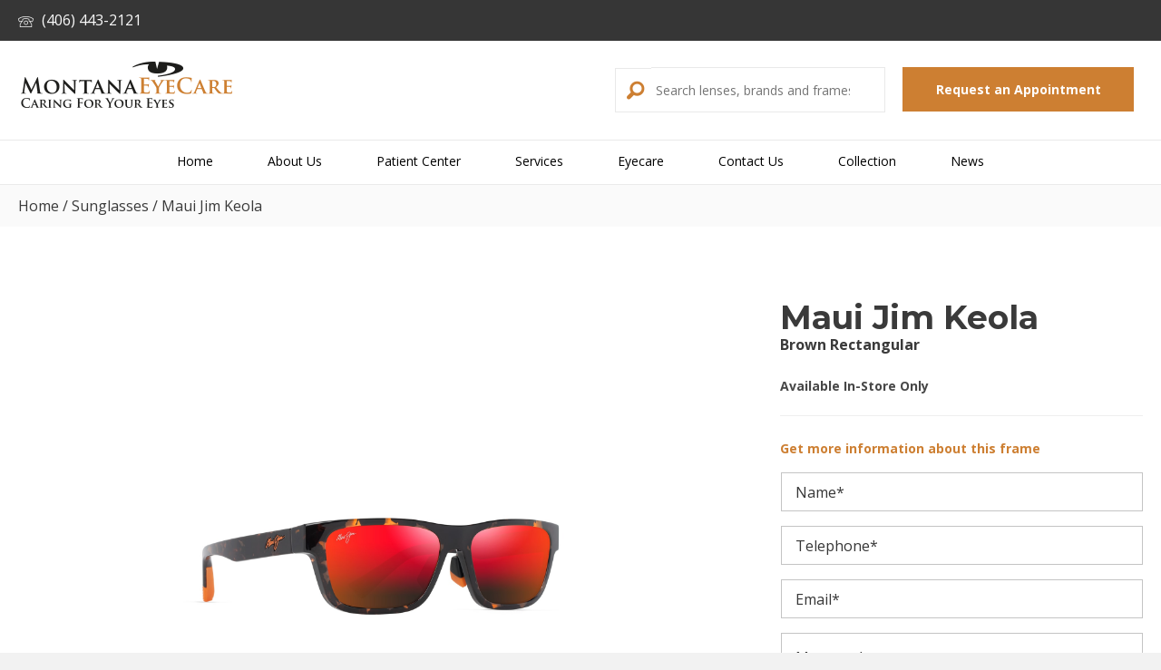

--- FILE ---
content_type: text/html; charset=UTF-8
request_url: https://montanaeyecare.com/product/maui-jim-keola-shiny-dark-havana/
body_size: 57083
content:
<!DOCTYPE html>
<html lang="en-US">
<head> <script>
var gform;gform||(document.addEventListener("gform_main_scripts_loaded",function(){gform.scriptsLoaded=!0}),document.addEventListener("gform/theme/scripts_loaded",function(){gform.themeScriptsLoaded=!0}),window.addEventListener("DOMContentLoaded",function(){gform.domLoaded=!0}),gform={domLoaded:!1,scriptsLoaded:!1,themeScriptsLoaded:!1,isFormEditor:()=>"function"==typeof InitializeEditor,callIfLoaded:function(o){return!(!gform.domLoaded||!gform.scriptsLoaded||!gform.themeScriptsLoaded&&!gform.isFormEditor()||(gform.isFormEditor()&&console.warn("The use of gform.initializeOnLoaded() is deprecated in the form editor context and will be removed in Gravity Forms 3.1."),o(),0))},initializeOnLoaded:function(o){gform.callIfLoaded(o)||(document.addEventListener("gform_main_scripts_loaded",()=>{gform.scriptsLoaded=!0,gform.callIfLoaded(o)}),document.addEventListener("gform/theme/scripts_loaded",()=>{gform.themeScriptsLoaded=!0,gform.callIfLoaded(o)}),window.addEventListener("DOMContentLoaded",()=>{gform.domLoaded=!0,gform.callIfLoaded(o)}))},hooks:{action:{},filter:{}},addAction:function(o,r,e,t){gform.addHook("action",o,r,e,t)},addFilter:function(o,r,e,t){gform.addHook("filter",o,r,e,t)},doAction:function(o){gform.doHook("action",o,arguments)},applyFilters:function(o){return gform.doHook("filter",o,arguments)},removeAction:function(o,r){gform.removeHook("action",o,r)},removeFilter:function(o,r,e){gform.removeHook("filter",o,r,e)},addHook:function(o,r,e,t,n){null==gform.hooks[o][r]&&(gform.hooks[o][r]=[]);var d=gform.hooks[o][r];null==n&&(n=r+"_"+d.length),gform.hooks[o][r].push({tag:n,callable:e,priority:t=null==t?10:t})},doHook:function(r,o,e){var t;if(e=Array.prototype.slice.call(e,1),null!=gform.hooks[r][o]&&((o=gform.hooks[r][o]).sort(function(o,r){return o.priority-r.priority}),o.forEach(function(o){"function"!=typeof(t=o.callable)&&(t=window[t]),"action"==r?t.apply(null,e):e[0]=t.apply(null,e)})),"filter"==r)return e[0]},removeHook:function(o,r,t,n){var e;null!=gform.hooks[o][r]&&(e=(e=gform.hooks[o][r]).filter(function(o,r,e){return!!(null!=n&&n!=o.tag||null!=t&&t!=o.priority)}),gform.hooks[o][r]=e)}});
</script>
<meta charset="UTF-8" /><script>if(navigator.userAgent.match(/MSIE|Internet Explorer/i)||navigator.userAgent.match(/Trident\/7\..*?rv:11/i)){var href=document.location.href;if(!href.match(/[?&]nowprocket/)){if(href.indexOf("?")==-1){if(href.indexOf("#")==-1){document.location.href=href+"?nowprocket=1"}else{document.location.href=href.replace("#","?nowprocket=1#")}}else{if(href.indexOf("#")==-1){document.location.href=href+"&nowprocket=1"}else{document.location.href=href.replace("#","&nowprocket=1#")}}}}</script><script>(()=>{class RocketLazyLoadScripts{constructor(){this.v="2.0.3",this.userEvents=["keydown","keyup","mousedown","mouseup","mousemove","mouseover","mouseenter","mouseout","mouseleave","touchmove","touchstart","touchend","touchcancel","wheel","click","dblclick","input","visibilitychange"],this.attributeEvents=["onblur","onclick","oncontextmenu","ondblclick","onfocus","onmousedown","onmouseenter","onmouseleave","onmousemove","onmouseout","onmouseover","onmouseup","onmousewheel","onscroll","onsubmit"]}async t(){this.i(),this.o(),/iP(ad|hone)/.test(navigator.userAgent)&&this.h(),this.u(),this.l(this),this.m(),this.k(this),this.p(this),this._(),await Promise.all([this.R(),this.L()]),this.lastBreath=Date.now(),this.S(this),this.P(),this.D(),this.O(),this.M(),await this.C(this.delayedScripts.normal),await this.C(this.delayedScripts.defer),await this.C(this.delayedScripts.async),this.F("domReady"),await this.T(),await this.j(),await this.I(),this.F("windowLoad"),await this.A(),window.dispatchEvent(new Event("rocket-allScriptsLoaded")),this.everythingLoaded=!0,this.lastTouchEnd&&await new Promise((t=>setTimeout(t,500-Date.now()+this.lastTouchEnd))),this.H(),this.F("all"),this.U(),this.W()}i(){this.CSPIssue=sessionStorage.getItem("rocketCSPIssue"),document.addEventListener("securitypolicyviolation",(t=>{this.CSPIssue||"script-src-elem"!==t.violatedDirective||"data"!==t.blockedURI||(this.CSPIssue=!0,sessionStorage.setItem("rocketCSPIssue",!0))}),{isRocket:!0})}o(){window.addEventListener("pageshow",(t=>{this.persisted=t.persisted,this.realWindowLoadedFired=!0}),{isRocket:!0}),window.addEventListener("pagehide",(()=>{this.onFirstUserAction=null}),{isRocket:!0})}h(){let t;function e(e){t=e}window.addEventListener("touchstart",e,{isRocket:!0}),window.addEventListener("touchend",(function i(o){Math.abs(o.changedTouches[0].pageX-t.changedTouches[0].pageX)<10&&Math.abs(o.changedTouches[0].pageY-t.changedTouches[0].pageY)<10&&o.timeStamp-t.timeStamp<200&&(o.target.dispatchEvent(new PointerEvent("click",{target:o.target,bubbles:!0,cancelable:!0,detail:1})),event.preventDefault(),window.removeEventListener("touchstart",e,{isRocket:!0}),window.removeEventListener("touchend",i,{isRocket:!0}))}),{isRocket:!0})}q(t){this.userActionTriggered||("mousemove"!==t.type||this.firstMousemoveIgnored?"keyup"===t.type||"mouseover"===t.type||"mouseout"===t.type||(this.userActionTriggered=!0,this.onFirstUserAction&&this.onFirstUserAction()):this.firstMousemoveIgnored=!0),"click"===t.type&&t.preventDefault(),this.savedUserEvents.length>0&&(t.stopPropagation(),t.stopImmediatePropagation()),"touchstart"===this.lastEvent&&"touchend"===t.type&&(this.lastTouchEnd=Date.now()),"click"===t.type&&(this.lastTouchEnd=0),this.lastEvent=t.type,this.savedUserEvents.push(t)}u(){this.savedUserEvents=[],this.userEventHandler=this.q.bind(this),this.userEvents.forEach((t=>window.addEventListener(t,this.userEventHandler,{passive:!1,isRocket:!0})))}U(){this.userEvents.forEach((t=>window.removeEventListener(t,this.userEventHandler,{passive:!1,isRocket:!0}))),this.savedUserEvents.forEach((t=>{t.target.dispatchEvent(new window[t.constructor.name](t.type,t))}))}m(){this.eventsMutationObserver=new MutationObserver((t=>{const e="return false";for(const i of t){if("attributes"===i.type){const t=i.target.getAttribute(i.attributeName);t&&t!==e&&(i.target.setAttribute("data-rocket-"+i.attributeName,t),i.target["rocket"+i.attributeName]=new Function("event",t),i.target.setAttribute(i.attributeName,e))}"childList"===i.type&&i.addedNodes.forEach((t=>{if(t.nodeType===Node.ELEMENT_NODE)for(const i of t.attributes)this.attributeEvents.includes(i.name)&&i.value&&""!==i.value&&(t.setAttribute("data-rocket-"+i.name,i.value),t["rocket"+i.name]=new Function("event",i.value),t.setAttribute(i.name,e))}))}})),this.eventsMutationObserver.observe(document,{subtree:!0,childList:!0,attributeFilter:this.attributeEvents})}H(){this.eventsMutationObserver.disconnect(),this.attributeEvents.forEach((t=>{document.querySelectorAll("[data-rocket-"+t+"]").forEach((e=>{e.setAttribute(t,e.getAttribute("data-rocket-"+t)),e.removeAttribute("data-rocket-"+t)}))}))}k(t){Object.defineProperty(HTMLElement.prototype,"onclick",{get(){return this.rocketonclick||null},set(e){this.rocketonclick=e,this.setAttribute(t.everythingLoaded?"onclick":"data-rocket-onclick","this.rocketonclick(event)")}})}S(t){function e(e,i){let o=e[i];e[i]=null,Object.defineProperty(e,i,{get:()=>o,set(s){t.everythingLoaded?o=s:e["rocket"+i]=o=s}})}e(document,"onreadystatechange"),e(window,"onload"),e(window,"onpageshow");try{Object.defineProperty(document,"readyState",{get:()=>t.rocketReadyState,set(e){t.rocketReadyState=e},configurable:!0}),document.readyState="loading"}catch(t){console.log("WPRocket DJE readyState conflict, bypassing")}}l(t){this.originalAddEventListener=EventTarget.prototype.addEventListener,this.originalRemoveEventListener=EventTarget.prototype.removeEventListener,this.savedEventListeners=[],EventTarget.prototype.addEventListener=function(e,i,o){o&&o.isRocket||!t.B(e,this)&&!t.userEvents.includes(e)||t.B(e,this)&&!t.userActionTriggered||e.startsWith("rocket-")||t.everythingLoaded?t.originalAddEventListener.call(this,e,i,o):t.savedEventListeners.push({target:this,remove:!1,type:e,func:i,options:o})},EventTarget.prototype.removeEventListener=function(e,i,o){o&&o.isRocket||!t.B(e,this)&&!t.userEvents.includes(e)||t.B(e,this)&&!t.userActionTriggered||e.startsWith("rocket-")||t.everythingLoaded?t.originalRemoveEventListener.call(this,e,i,o):t.savedEventListeners.push({target:this,remove:!0,type:e,func:i,options:o})}}F(t){"all"===t&&(EventTarget.prototype.addEventListener=this.originalAddEventListener,EventTarget.prototype.removeEventListener=this.originalRemoveEventListener),this.savedEventListeners=this.savedEventListeners.filter((e=>{let i=e.type,o=e.target||window;return"domReady"===t&&"DOMContentLoaded"!==i&&"readystatechange"!==i||("windowLoad"===t&&"load"!==i&&"readystatechange"!==i&&"pageshow"!==i||(this.B(i,o)&&(i="rocket-"+i),e.remove?o.removeEventListener(i,e.func,e.options):o.addEventListener(i,e.func,e.options),!1))}))}p(t){let e;function i(e){return t.everythingLoaded?e:e.split(" ").map((t=>"load"===t||t.startsWith("load.")?"rocket-jquery-load":t)).join(" ")}function o(o){function s(e){const s=o.fn[e];o.fn[e]=o.fn.init.prototype[e]=function(){return this[0]===window&&t.userActionTriggered&&("string"==typeof arguments[0]||arguments[0]instanceof String?arguments[0]=i(arguments[0]):"object"==typeof arguments[0]&&Object.keys(arguments[0]).forEach((t=>{const e=arguments[0][t];delete arguments[0][t],arguments[0][i(t)]=e}))),s.apply(this,arguments),this}}if(o&&o.fn&&!t.allJQueries.includes(o)){const e={DOMContentLoaded:[],"rocket-DOMContentLoaded":[]};for(const t in e)document.addEventListener(t,(()=>{e[t].forEach((t=>t()))}),{isRocket:!0});o.fn.ready=o.fn.init.prototype.ready=function(i){function s(){parseInt(o.fn.jquery)>2?setTimeout((()=>i.bind(document)(o))):i.bind(document)(o)}return t.realDomReadyFired?!t.userActionTriggered||t.fauxDomReadyFired?s():e["rocket-DOMContentLoaded"].push(s):e.DOMContentLoaded.push(s),o([])},s("on"),s("one"),s("off"),t.allJQueries.push(o)}e=o}t.allJQueries=[],o(window.jQuery),Object.defineProperty(window,"jQuery",{get:()=>e,set(t){o(t)}})}P(){const t=new Map;document.write=document.writeln=function(e){const i=document.currentScript,o=document.createRange(),s=i.parentElement;let n=t.get(i);void 0===n&&(n=i.nextSibling,t.set(i,n));const c=document.createDocumentFragment();o.setStart(c,0),c.appendChild(o.createContextualFragment(e)),s.insertBefore(c,n)}}async R(){return new Promise((t=>{this.userActionTriggered?t():this.onFirstUserAction=t}))}async L(){return new Promise((t=>{document.addEventListener("DOMContentLoaded",(()=>{this.realDomReadyFired=!0,t()}),{isRocket:!0})}))}async I(){return this.realWindowLoadedFired?Promise.resolve():new Promise((t=>{window.addEventListener("load",t,{isRocket:!0})}))}M(){this.pendingScripts=[];this.scriptsMutationObserver=new MutationObserver((t=>{for(const e of t)e.addedNodes.forEach((t=>{"SCRIPT"!==t.tagName||t.noModule||t.isWPRocket||this.pendingScripts.push({script:t,promise:new Promise((e=>{const i=()=>{const i=this.pendingScripts.findIndex((e=>e.script===t));i>=0&&this.pendingScripts.splice(i,1),e()};t.addEventListener("load",i,{isRocket:!0}),t.addEventListener("error",i,{isRocket:!0}),setTimeout(i,1e3)}))})}))})),this.scriptsMutationObserver.observe(document,{childList:!0,subtree:!0})}async j(){await this.J(),this.pendingScripts.length?(await this.pendingScripts[0].promise,await this.j()):this.scriptsMutationObserver.disconnect()}D(){this.delayedScripts={normal:[],async:[],defer:[]},document.querySelectorAll("script[type$=rocketlazyloadscript]").forEach((t=>{t.hasAttribute("data-rocket-src")?t.hasAttribute("async")&&!1!==t.async?this.delayedScripts.async.push(t):t.hasAttribute("defer")&&!1!==t.defer||"module"===t.getAttribute("data-rocket-type")?this.delayedScripts.defer.push(t):this.delayedScripts.normal.push(t):this.delayedScripts.normal.push(t)}))}async _(){await this.L();let t=[];document.querySelectorAll("script[type$=rocketlazyloadscript][data-rocket-src]").forEach((e=>{let i=e.getAttribute("data-rocket-src");if(i&&!i.startsWith("data:")){i.startsWith("//")&&(i=location.protocol+i);try{const o=new URL(i).origin;o!==location.origin&&t.push({src:o,crossOrigin:e.crossOrigin||"module"===e.getAttribute("data-rocket-type")})}catch(t){}}})),t=[...new Map(t.map((t=>[JSON.stringify(t),t]))).values()],this.N(t,"preconnect")}async $(t){if(await this.G(),!0!==t.noModule||!("noModule"in HTMLScriptElement.prototype))return new Promise((e=>{let i;function o(){(i||t).setAttribute("data-rocket-status","executed"),e()}try{if(navigator.userAgent.includes("Firefox/")||""===navigator.vendor||this.CSPIssue)i=document.createElement("script"),[...t.attributes].forEach((t=>{let e=t.nodeName;"type"!==e&&("data-rocket-type"===e&&(e="type"),"data-rocket-src"===e&&(e="src"),i.setAttribute(e,t.nodeValue))})),t.text&&(i.text=t.text),t.nonce&&(i.nonce=t.nonce),i.hasAttribute("src")?(i.addEventListener("load",o,{isRocket:!0}),i.addEventListener("error",(()=>{i.setAttribute("data-rocket-status","failed-network"),e()}),{isRocket:!0}),setTimeout((()=>{i.isConnected||e()}),1)):(i.text=t.text,o()),i.isWPRocket=!0,t.parentNode.replaceChild(i,t);else{const i=t.getAttribute("data-rocket-type"),s=t.getAttribute("data-rocket-src");i?(t.type=i,t.removeAttribute("data-rocket-type")):t.removeAttribute("type"),t.addEventListener("load",o,{isRocket:!0}),t.addEventListener("error",(i=>{this.CSPIssue&&i.target.src.startsWith("data:")?(console.log("WPRocket: CSP fallback activated"),t.removeAttribute("src"),this.$(t).then(e)):(t.setAttribute("data-rocket-status","failed-network"),e())}),{isRocket:!0}),s?(t.fetchPriority="high",t.removeAttribute("data-rocket-src"),t.src=s):t.src="data:text/javascript;base64,"+window.btoa(unescape(encodeURIComponent(t.text)))}}catch(i){t.setAttribute("data-rocket-status","failed-transform"),e()}}));t.setAttribute("data-rocket-status","skipped")}async C(t){const e=t.shift();return e?(e.isConnected&&await this.$(e),this.C(t)):Promise.resolve()}O(){this.N([...this.delayedScripts.normal,...this.delayedScripts.defer,...this.delayedScripts.async],"preload")}N(t,e){this.trash=this.trash||[];let i=!0;var o=document.createDocumentFragment();t.forEach((t=>{const s=t.getAttribute&&t.getAttribute("data-rocket-src")||t.src;if(s&&!s.startsWith("data:")){const n=document.createElement("link");n.href=s,n.rel=e,"preconnect"!==e&&(n.as="script",n.fetchPriority=i?"high":"low"),t.getAttribute&&"module"===t.getAttribute("data-rocket-type")&&(n.crossOrigin=!0),t.crossOrigin&&(n.crossOrigin=t.crossOrigin),t.integrity&&(n.integrity=t.integrity),t.nonce&&(n.nonce=t.nonce),o.appendChild(n),this.trash.push(n),i=!1}})),document.head.appendChild(o)}W(){this.trash.forEach((t=>t.remove()))}async T(){try{document.readyState="interactive"}catch(t){}this.fauxDomReadyFired=!0;try{await this.G(),document.dispatchEvent(new Event("rocket-readystatechange")),await this.G(),document.rocketonreadystatechange&&document.rocketonreadystatechange(),await this.G(),document.dispatchEvent(new Event("rocket-DOMContentLoaded")),await this.G(),window.dispatchEvent(new Event("rocket-DOMContentLoaded"))}catch(t){console.error(t)}}async A(){try{document.readyState="complete"}catch(t){}try{await this.G(),document.dispatchEvent(new Event("rocket-readystatechange")),await this.G(),document.rocketonreadystatechange&&document.rocketonreadystatechange(),await this.G(),window.dispatchEvent(new Event("rocket-load")),await this.G(),window.rocketonload&&window.rocketonload(),await this.G(),this.allJQueries.forEach((t=>t(window).trigger("rocket-jquery-load"))),await this.G();const t=new Event("rocket-pageshow");t.persisted=this.persisted,window.dispatchEvent(t),await this.G(),window.rocketonpageshow&&window.rocketonpageshow({persisted:this.persisted})}catch(t){console.error(t)}}async G(){Date.now()-this.lastBreath>45&&(await this.J(),this.lastBreath=Date.now())}async J(){return document.hidden?new Promise((t=>setTimeout(t))):new Promise((t=>requestAnimationFrame(t)))}B(t,e){return e===document&&"readystatechange"===t||(e===document&&"DOMContentLoaded"===t||(e===window&&"DOMContentLoaded"===t||(e===window&&"load"===t||e===window&&"pageshow"===t)))}static run(){(new RocketLazyLoadScripts).t()}}RocketLazyLoadScripts.run()})();</script>

<meta name='viewport' content='width=device-width, initial-scale=1.0' />
<meta http-equiv='X-UA-Compatible' content='IE=edge' />
<link rel="profile" href="https://gmpg.org/xfn/11" />

<script type="rocketlazyloadscript" data-rocket-type="text/javascript">
var templateUrl = 'https://montanaeyecare.com/wp-content/themes/bb-theme-child';
</script>

			<script type="rocketlazyloadscript" data-rocket-type="text/javascript" class="_iub_cs_skip">
				var _iub = _iub || {};
				_iub.csConfiguration = _iub.csConfiguration || {};
				_iub.csConfiguration.siteId = "2708500";
				_iub.csConfiguration.cookiePolicyId = "49338478";
			</script>
			<script type="rocketlazyloadscript" data-minify="1" class="_iub_cs_skip" data-rocket-src="https://montanaeyecare.com/wp-content/cache/min/1/autoblocking/2708500.js?ver=1767363998" data-rocket-defer defer></script>
			<meta name='robots' content='index, follow, max-image-preview:large, max-snippet:-1, max-video-preview:-1' />
	<style>img:is([sizes="auto" i], [sizes^="auto," i]) { contain-intrinsic-size: 3000px 1500px }</style>
	
            <script data-no-defer="1" data-ezscrex="false" data-cfasync="false" data-pagespeed-no-defer data-cookieconsent="ignore">
                var ctPublicFunctions = {"_ajax_nonce":"569b5ba0ec","_rest_nonce":"02b8be863d","_ajax_url":"\/wp-admin\/admin-ajax.php","_rest_url":"https:\/\/montanaeyecare.com\/wp-json\/","data__cookies_type":"none","data__ajax_type":"rest","data__bot_detector_enabled":"1","data__frontend_data_log_enabled":1,"cookiePrefix":"","wprocket_detected":true,"host_url":"montanaeyecare.com","text__ee_click_to_select":"Click to select the whole data","text__ee_original_email":"The original one is","text__ee_got_it":"Got it","text__ee_blocked":"Blocked","text__ee_cannot_connect":"Cannot connect","text__ee_cannot_decode":"Can not decode email. Unknown reason","text__ee_email_decoder":"CleanTalk email decoder","text__ee_wait_for_decoding":"The magic is on the way, please wait for a few seconds!","text__ee_decoding_process":"Decoding the contact data, let us a few seconds to finish."}
            </script>
        
            <script data-no-defer="1" data-ezscrex="false" data-cfasync="false" data-pagespeed-no-defer data-cookieconsent="ignore">
                var ctPublic = {"_ajax_nonce":"569b5ba0ec","settings__forms__check_internal":"0","settings__forms__check_external":"0","settings__forms__force_protection":0,"settings__forms__search_test":"1","settings__data__bot_detector_enabled":"1","settings__sfw__anti_crawler":0,"blog_home":"https:\/\/montanaeyecare.com\/","pixel__setting":"3","pixel__enabled":true,"pixel__url":null,"data__email_check_before_post":"1","data__email_check_exist_post":0,"data__cookies_type":"none","data__key_is_ok":true,"data__visible_fields_required":true,"wl_brandname":"Anti-Spam by CleanTalk","wl_brandname_short":"CleanTalk","ct_checkjs_key":"61a9b3df2d79035fa9b194a6c6dae7180c8a7178d8923ed8a6f39a2566c7dfc2","emailEncoderPassKey":"24e61ff0c240ae54417700a7771e4fea","bot_detector_forms_excluded":"W10=","advancedCacheExists":true,"varnishCacheExists":false,"wc_ajax_add_to_cart":true}
            </script>
        
<!-- Google Tag Manager for WordPress by gtm4wp.com -->
<script data-cfasync="false" data-pagespeed-no-defer>
	var gtm4wp_datalayer_name = "dataLayer";
	var dataLayer = dataLayer || [];
	const gtm4wp_use_sku_instead = false;
	const gtm4wp_currency = 'USD';
	const gtm4wp_product_per_impression = 15;
	const gtm4wp_clear_ecommerce = false;
</script>
<!-- End Google Tag Manager for WordPress by gtm4wp.com -->
	<!-- This site is optimized with the Yoast SEO plugin v25.1 - https://yoast.com/wordpress/plugins/seo/ -->
	<title>Maui Jim Keola - Montana Eyecare</title>
<link rel="preload" as="font" href="https://montanaeyecare.com/wp-content/plugins/bb-plugin/fonts/fontawesome/5.15.4/webfonts/fa-brands-400.woff2" crossorigin><style id="rocket-critical-css">ul{box-sizing:border-box}:root{--wp--preset--font-size--normal:16px;--wp--preset--font-size--huge:42px}input[class*=apbct].apbct_special_field,label[id*=apbct_label_id].apbct_special_field{display:none!important}button.pswp__button{box-shadow:none!important;background-image:var(--wpr-bg-37fe9b76-03d6-46a3-88a6-593580a69cf3)!important}button.pswp__button,button.pswp__button--arrow--left::before,button.pswp__button--arrow--right::before{background-color:transparent!important}button.pswp__button--arrow--left,button.pswp__button--arrow--right{background-image:none!important}.pswp{display:none;position:absolute;width:100%;height:100%;left:0;top:0;overflow:hidden;-ms-touch-action:none;touch-action:none;z-index:1500;-webkit-text-size-adjust:100%;-webkit-backface-visibility:hidden;outline:0}.pswp *{-webkit-box-sizing:border-box;box-sizing:border-box}.pswp__bg{position:absolute;left:0;top:0;width:100%;height:100%;background:#000;opacity:0;-webkit-transform:translateZ(0);transform:translateZ(0);-webkit-backface-visibility:hidden;will-change:opacity}.pswp__scroll-wrap{position:absolute;left:0;top:0;width:100%;height:100%;overflow:hidden}.pswp__container{-ms-touch-action:none;touch-action:none;position:absolute;left:0;right:0;top:0;bottom:0}.pswp__container{-webkit-touch-callout:none}.pswp__bg{will-change:opacity}.pswp__container{-webkit-backface-visibility:hidden}.pswp__item{position:absolute;left:0;right:0;top:0;bottom:0;overflow:hidden}.pswp__button{width:44px;height:44px;position:relative;background:0 0;overflow:visible;-webkit-appearance:none;display:block;border:0;padding:0;margin:0;float:left;opacity:.75;-webkit-box-shadow:none;box-shadow:none}.pswp__button::-moz-focus-inner{padding:0;border:0}.pswp__button,.pswp__button--arrow--left:before,.pswp__button--arrow--right:before{background:var(--wpr-bg-8941a60b-67fd-4a10-90dc-f4977203ca99) 0 0 no-repeat;background-size:264px 88px;width:44px;height:44px}.pswp__button--close{background-position:0 -44px}.pswp__button--share{background-position:-44px -44px}.pswp__button--fs{display:none}.pswp__button--zoom{display:none;background-position:-88px 0}.pswp__button--arrow--left,.pswp__button--arrow--right{background:0 0;top:50%;margin-top:-50px;width:70px;height:100px;position:absolute}.pswp__button--arrow--left{left:0}.pswp__button--arrow--right{right:0}.pswp__button--arrow--left:before,.pswp__button--arrow--right:before{content:'';top:35px;background-color:rgba(0,0,0,.3);height:30px;width:32px;position:absolute}.pswp__button--arrow--left:before{left:6px;background-position:-138px -44px}.pswp__button--arrow--right:before{right:6px;background-position:-94px -44px}.pswp__share-modal{display:block;background:rgba(0,0,0,.5);width:100%;height:100%;top:0;left:0;padding:10px;position:absolute;z-index:1600;opacity:0;-webkit-backface-visibility:hidden;will-change:opacity}.pswp__share-modal--hidden{display:none}.pswp__share-tooltip{z-index:1620;position:absolute;background:#fff;top:56px;border-radius:2px;display:block;width:auto;right:44px;-webkit-box-shadow:0 2px 5px rgba(0,0,0,.25);box-shadow:0 2px 5px rgba(0,0,0,.25);-webkit-transform:translateY(6px);-ms-transform:translateY(6px);transform:translateY(6px);-webkit-backface-visibility:hidden;will-change:transform}.pswp__counter{position:relative;left:0;top:0;height:44px;font-size:13px;line-height:44px;color:#fff;opacity:.75;padding:0 10px;margin-inline-end:auto}.pswp__caption{position:absolute;left:0;bottom:0;width:100%;min-height:44px}.pswp__caption__center{text-align:left;max-width:420px;margin:0 auto;font-size:13px;padding:10px;line-height:20px;color:#ccc}.pswp__preloader{width:44px;height:44px;position:absolute;top:0;left:50%;margin-left:-22px;opacity:0;will-change:opacity;direction:ltr}.pswp__preloader__icn{width:20px;height:20px;margin:12px}@media screen and (max-width:1024px){.pswp__preloader{position:relative;left:auto;top:auto;margin:0;float:right}}.pswp__ui{-webkit-font-smoothing:auto;visibility:visible;opacity:1;z-index:1550}.pswp__top-bar{position:absolute;left:0;top:0;height:44px;width:100%;display:flex;justify-content:flex-end}.pswp__caption,.pswp__top-bar{-webkit-backface-visibility:hidden;will-change:opacity}.pswp__caption,.pswp__top-bar{background-color:rgba(0,0,0,.5)}.pswp__ui--hidden .pswp__button--arrow--left,.pswp__ui--hidden .pswp__button--arrow--right,.pswp__ui--hidden .pswp__caption,.pswp__ui--hidden .pswp__top-bar{opacity:.001}:root{--woocommerce:#720eec;--wc-green:#7ad03a;--wc-red:#a00;--wc-orange:#ffba00;--wc-blue:#2ea2cc;--wc-primary:#720eec;--wc-primary-text:#fcfbfe;--wc-secondary:#e9e6ed;--wc-secondary-text:#515151;--wc-highlight:#958e09;--wc-highligh-text:white;--wc-content-bg:#fff;--wc-subtext:#767676;--wc-form-border-color:rgba(32, 7, 7, 0.8);--wc-form-border-radius:4px;--wc-form-border-width:1px}.woocommerce img,.woocommerce-page img{height:auto;max-width:100%}:root{--woocommerce:#720eec;--wc-green:#7ad03a;--wc-red:#a00;--wc-orange:#ffba00;--wc-blue:#2ea2cc;--wc-primary:#720eec;--wc-primary-text:#fcfbfe;--wc-secondary:#e9e6ed;--wc-secondary-text:#515151;--wc-highlight:#958e09;--wc-highligh-text:white;--wc-content-bg:#fff;--wc-subtext:#767676;--wc-form-border-color:rgba(32, 7, 7, 0.8);--wc-form-border-radius:4px;--wc-form-border-width:1px}.woocommerce .woocommerce-breadcrumb{margin:0 0 1em;padding:0}.woocommerce .woocommerce-breadcrumb::after,.woocommerce .woocommerce-breadcrumb::before{content:" ";display:table}.woocommerce .woocommerce-breadcrumb::after{clear:both}.woocommerce div.product{margin-bottom:0;position:relative}@font-face{font-display:swap;font-family:"foundation-icons";src:url(https://cdnjs.cloudflare.com/ajax/libs/foundicons/3.0.0/foundation-icons.eot);src:url(https://cdnjs.cloudflare.com/ajax/libs/foundicons/3.0.0/foundation-icons.eot?#iefix) format("embedded-opentype"),url(https://cdnjs.cloudflare.com/ajax/libs/foundicons/3.0.0/foundation-icons.woff) format("woff"),url(https://cdnjs.cloudflare.com/ajax/libs/foundicons/3.0.0/foundation-icons.ttf) format("truetype"),url(https://cdnjs.cloudflare.com/ajax/libs/foundicons/3.0.0/foundation-icons.svg#fontcustom) format("svg");font-weight:normal;font-style:normal}.fi-magnifying-glass:before{font-family:"foundation-icons";font-style:normal;font-weight:normal;font-variant:normal;text-transform:none;line-height:1;-webkit-font-smoothing:antialiased;display:inline-block;text-decoration:inherit}.fi-magnifying-glass:before{content:"\f16c"}.fa,.fab,.fas{-moz-osx-font-smoothing:grayscale;-webkit-font-smoothing:antialiased;display:inline-block;font-style:normal;font-variant:normal;text-rendering:auto;line-height:1}.fa-facebook:before{content:"\f09a"}.fa-instagram:before{content:"\f16d"}.fa-minus:before{content:"\f068"}.fa-plus:before{content:"\f067"}.fa-search:before{content:"\f002"}@font-face{font-family:"Font Awesome 5 Brands";font-style:normal;font-weight:400;font-display:swap;src:url(https://montanaeyecare.com/wp-content/plugins/bb-plugin/fonts/fontawesome/5.15.4/webfonts/fa-brands-400.eot);src:url(https://montanaeyecare.com/wp-content/plugins/bb-plugin/fonts/fontawesome/5.15.4/webfonts/fa-brands-400.eot?#iefix) format("embedded-opentype"),url(https://montanaeyecare.com/wp-content/plugins/bb-plugin/fonts/fontawesome/5.15.4/webfonts/fa-brands-400.woff2) format("woff2"),url(https://montanaeyecare.com/wp-content/plugins/bb-plugin/fonts/fontawesome/5.15.4/webfonts/fa-brands-400.woff) format("woff"),url(https://montanaeyecare.com/wp-content/plugins/bb-plugin/fonts/fontawesome/5.15.4/webfonts/fa-brands-400.ttf) format("truetype"),url(https://montanaeyecare.com/wp-content/plugins/bb-plugin/fonts/fontawesome/5.15.4/webfonts/fa-brands-400.svg#fontawesome) format("svg")}.fab{font-family:"Font Awesome 5 Brands"}@font-face{font-family:"Font Awesome 5 Free";font-style:normal;font-weight:400;font-display:swap;src:url(https://montanaeyecare.com/wp-content/plugins/bb-plugin/fonts/fontawesome/5.15.4/webfonts/fa-regular-400.eot);src:url(https://montanaeyecare.com/wp-content/plugins/bb-plugin/fonts/fontawesome/5.15.4/webfonts/fa-regular-400.eot?#iefix) format("embedded-opentype"),url(https://montanaeyecare.com/wp-content/plugins/bb-plugin/fonts/fontawesome/5.15.4/webfonts/fa-regular-400.woff2) format("woff2"),url(https://montanaeyecare.com/wp-content/plugins/bb-plugin/fonts/fontawesome/5.15.4/webfonts/fa-regular-400.woff) format("woff"),url(https://montanaeyecare.com/wp-content/plugins/bb-plugin/fonts/fontawesome/5.15.4/webfonts/fa-regular-400.ttf) format("truetype"),url(https://montanaeyecare.com/wp-content/plugins/bb-plugin/fonts/fontawesome/5.15.4/webfonts/fa-regular-400.svg#fontawesome) format("svg")}.fab{font-weight:400}@font-face{font-family:"Font Awesome 5 Free";font-style:normal;font-weight:900;font-display:swap;src:url(https://montanaeyecare.com/wp-content/plugins/bb-plugin/fonts/fontawesome/5.15.4/webfonts/fa-solid-900.eot);src:url(https://montanaeyecare.com/wp-content/plugins/bb-plugin/fonts/fontawesome/5.15.4/webfonts/fa-solid-900.eot?#iefix) format("embedded-opentype"),url(https://montanaeyecare.com/wp-content/plugins/bb-plugin/fonts/fontawesome/5.15.4/webfonts/fa-solid-900.woff2) format("woff2"),url(https://montanaeyecare.com/wp-content/plugins/bb-plugin/fonts/fontawesome/5.15.4/webfonts/fa-solid-900.woff) format("woff"),url(https://montanaeyecare.com/wp-content/plugins/bb-plugin/fonts/fontawesome/5.15.4/webfonts/fa-solid-900.ttf) format("truetype"),url(https://montanaeyecare.com/wp-content/plugins/bb-plugin/fonts/fontawesome/5.15.4/webfonts/fa-solid-900.svg#fontawesome) format("svg")}.fa,.fas{font-family:"Font Awesome 5 Free"}.fa,.fas{font-weight:900}.fl-builder-content *,.fl-builder-content *:before,.fl-builder-content *:after{-webkit-box-sizing:border-box;-moz-box-sizing:border-box;box-sizing:border-box}.fl-row:before,.fl-row:after,.fl-row-content:before,.fl-row-content:after,.fl-col-group:before,.fl-col-group:after,.fl-col:before,.fl-col:after,.fl-module:not([data-accepts]):before,.fl-module:not([data-accepts]):after,.fl-module-content:before,.fl-module-content:after{display:table;content:" "}.fl-row:after,.fl-row-content:after,.fl-col-group:after,.fl-col:after,.fl-module:not([data-accepts]):after,.fl-module-content:after{clear:both}.fl-row,.fl-row-content{margin-left:auto;margin-right:auto;min-width:0}.fl-row-content-wrap{position:relative}.fl-row-default-height .fl-row-content-wrap{display:-webkit-box;display:-webkit-flex;display:-ms-flexbox;display:flex;min-height:100vh}.fl-row-default-height .fl-row-content-wrap{min-height:0}.fl-row-default-height .fl-row-content{-webkit-box-flex:1 1 auto;-moz-box-flex:1 1 auto;-webkit-flex:1 1 auto;-ms-flex:1 1 auto;flex:1 1 auto}.fl-row-default-height .fl-row-full-width.fl-row-content{max-width:100%;width:100%}.fl-row-default-height.fl-row-align-center .fl-row-content-wrap{-webkit-align-items:center;-webkit-box-align:center;-webkit-box-pack:center;-webkit-justify-content:center;-ms-flex-align:center;-ms-flex-pack:center;justify-content:center;align-items:center}.fl-col-group-equal-height{display:flex;flex-wrap:wrap;width:100%}.fl-col-group-equal-height .fl-col,.fl-col-group-equal-height .fl-col-content{display:flex;flex:1 1 auto}.fl-col-group-equal-height .fl-col-content{flex-direction:column;flex-shrink:1;min-width:1px;max-width:100%;width:100%}.fl-col-group-equal-height:before,.fl-col-group-equal-height .fl-col:before,.fl-col-group-equal-height .fl-col-content:before,.fl-col-group-equal-height:after,.fl-col-group-equal-height .fl-col:after,.fl-col-group-equal-height .fl-col-content:after{content:none}.fl-col-group-nested.fl-col-group-equal-height.fl-col-group-align-center .fl-col-content,.fl-col-group-equal-height.fl-col-group-align-center .fl-col-content{justify-content:center}.fl-col{float:left;min-height:1px}.fl-clearfix:before,.fl-clearfix:after{display:table;content:" "}.fl-clearfix:after{clear:both}.fl-builder-content a.fl-button,.fl-builder-content a.fl-button:visited{border-radius:4px;-moz-border-radius:4px;-webkit-border-radius:4px;display:inline-block;font-size:16px;font-weight:normal;line-height:18px;padding:12px 24px;text-decoration:none;text-shadow:none}.fl-builder-content .fl-button-center{text-align:center}.fl-builder-content .fl-button i{font-size:1.3em;height:auto;margin-right:8px;vertical-align:middle;width:auto}.fl-builder-content .fl-button-has-icon .fl-button-text{vertical-align:middle}.fl-module img{max-width:100%}.fl-photo-content{display:inline-block;line-height:0;position:relative;max-width:100%}.fl-photo-content img{display:inline;height:auto;max-width:100%}.fl-form-field{margin-bottom:15px}@media (max-width:767px){.fl-row-content-wrap{background-attachment:scroll!important}.fl-col-group.fl-col-group-equal-height{display:block}.fl-col-group.fl-col-group-equal-height.fl-col-group-custom-width{display:-webkit-box;display:-webkit-flex;display:flex}.fl-col{clear:both;float:none;margin-left:auto;margin-right:auto;width:auto!important}.fl-col-small:not(.fl-col-small-full-width){max-width:400px}.fl-row[data-node] .fl-row-content-wrap{margin:0;padding-left:0;padding-right:0}.fl-col[data-node] .fl-col-content{margin:0;padding-left:0;padding-right:0}}@media (min-width:1201px){html .fl-visible-mobile:not(.fl-visible-desktop){display:none}}@media (min-width:1101px) and (max-width:1200px){html .fl-visible-mobile:not(.fl-visible-large){display:none}}@media (min-width:768px) and (max-width:1100px){html .fl-visible-mobile:not(.fl-visible-medium){display:none}}@media (max-width:767px){html .fl-visible-desktop:not(.fl-visible-mobile),html .fl-visible-large:not(.fl-visible-mobile),html .fl-visible-medium:not(.fl-visible-mobile){display:none}}.fl-col-content{display:flex;flex-direction:column;margin-top:0px;margin-right:0px;margin-bottom:0px;margin-left:0px;padding-top:0px;padding-right:0px;padding-bottom:0px;padding-left:0px}.fl-row-fixed-width{max-width:1240px}.fl-row-content-wrap{margin-top:0px;margin-right:0px;margin-bottom:0px;margin-left:0px;padding-top:20px;padding-right:20px;padding-bottom:20px;padding-left:20px}.fl-module-content{margin-top:0px;margin-right:0px;margin-bottom:0px;margin-left:0px}@media (max-width:767px){.fl-row[data-node]>.fl-row-content-wrap{padding-top:15px;padding-right:15px;padding-bottom:15px;padding-left:15px}}.fl-node-yj6vz7a9whtk>.fl-row-content-wrap{background-color:#363636;border-top-width:1px;border-right-width:0px;border-bottom-width:1px;border-left-width:0px}.fl-node-yj6vz7a9whtk .fl-row-content{max-width:1240px}.fl-node-yj6vz7a9whtk>.fl-row-content-wrap{padding-top:9px;padding-bottom:11px;padding-left:20px}@media (max-width:767px){.fl-node-yj6vz7a9whtk.fl-row>.fl-row-content-wrap{padding-top:7px;padding-right:5px;padding-bottom:7px;padding-left:15px}}.fl-node-cmoqjaklti6g>.fl-row-content-wrap{background-color:#ffffff}.fl-node-cmoqjaklti6g .fl-row-content{max-width:1260px}.fl-node-cmoqjaklti6g>.fl-row-content-wrap{padding-top:23px;padding-bottom:5px}@media (max-width:1100px){.fl-node-cmoqjaklti6g.fl-row>.fl-row-content-wrap{padding-right:15px;padding-left:15px}}@media (max-width:767px){.fl-node-cmoqjaklti6g.fl-row>.fl-row-content-wrap{padding-top:10px;padding-bottom:10px}}.fl-node-oh4qv8l79zuw>.fl-row-content-wrap{background-color:#ffffff;border-style:solid;border-width:0;background-clip:border-box;border-color:#EAEAEA;border-bottom-width:1px}.fl-node-oh4qv8l79zuw>.fl-row-content-wrap{padding-right:0px;padding-bottom:0px;padding-left:0px}@media (max-width:1100px){.fl-node-oh4qv8l79zuw.fl-row>.fl-row-content-wrap{padding-top:15px}}@media (max-width:767px){.fl-node-oh4qv8l79zuw.fl-row>.fl-row-content-wrap{padding-top:0px;padding-right:0px;padding-bottom:0px;padding-left:0px}}.fl-node-luqyofbd54th{width:50%}.fl-node-luqyofbd54th>.fl-col-content{border-top-width:1px;border-right-width:1px;border-bottom-width:1px;border-left-width:1px}@media (max-width:767px){.fl-builder-content .fl-node-luqyofbd54th{width:50%!important;max-width:none;clear:none;float:left}}.fl-node-qpgox73dihy5{width:100%}@media (max-width:767px){.fl-builder-content .fl-node-qpgox73dihy5{width:70%!important;max-width:none;clear:none;float:left}}.fl-node-yv3zo1a6m2h0{width:50%}@media (max-width:1100px){.fl-builder-content .fl-node-yv3zo1a6m2h0{width:46%!important;max-width:none;-webkit-box-flex:0 1 auto;-moz-box-flex:0 1 auto;-webkit-flex:0 1 auto;-ms-flex:0 1 auto;flex:0 1 auto}}@media (max-width:767px){.fl-builder-content .fl-node-yv3zo1a6m2h0{width:100%!important;max-width:none;clear:none;float:left}}.fl-node-yv3zo1a6m2h0>.fl-col-content{margin-left:3px}.fl-node-umvapbg4yz89{width:55%}@media (max-width:1100px){.fl-builder-content .fl-node-umvapbg4yz89{width:46%!important;max-width:none;-webkit-box-flex:0 1 auto;-moz-box-flex:0 1 auto;-webkit-flex:0 1 auto;-ms-flex:0 1 auto;flex:0 1 auto}}.fl-node-jn9bs8q1703m{width:100%}.fl-node-n1dobiexyzuq{width:50%}.fl-node-n1dobiexyzuq>.fl-col-content{background-color:#ffffff}@media (max-width:767px){.fl-builder-content .fl-node-n1dobiexyzuq{width:25%!important;max-width:none;clear:none;float:left}}.fl-node-kif7tyd52zls{width:50%}.fl-node-kif7tyd52zls>.fl-col-content{border-top-width:1px;border-right-width:1px;border-bottom-width:1px;border-left-width:1px}@media (max-width:767px){.fl-builder-content .fl-node-kif7tyd52zls{width:50%!important;max-width:none;clear:none;float:left}}.fl-node-deqpxycbrkuo{width:50%}@media (max-width:1100px){.fl-builder-content .fl-node-deqpxycbrkuo{width:54%!important;max-width:none;-webkit-box-flex:0 1 auto;-moz-box-flex:0 1 auto;-webkit-flex:0 1 auto;-ms-flex:0 1 auto;flex:0 1 auto}}@media (max-width:767px){.fl-builder-content .fl-node-deqpxycbrkuo{width:40%!important;max-width:none;clear:none;float:left}}.fl-node-deqpxycbrkuo>.fl-col-content{margin-right:10px}@media (max-width:1100px){.fl-node-deqpxycbrkuo.fl-col>.fl-col-content{margin-right:0px}}.fl-node-deqpxycbrkuo>.fl-col-content{padding-top:6px}@media (max-width:1100px){.fl-node-deqpxycbrkuo.fl-col>.fl-col-content{padding-top:0px}}.fl-node-4qowk9bf8eya{width:45%}@media (max-width:1100px){.fl-builder-content .fl-node-4qowk9bf8eya{width:54%!important;max-width:none;-webkit-box-flex:0 1 auto;-moz-box-flex:0 1 auto;-webkit-flex:0 1 auto;-ms-flex:0 1 auto;flex:0 1 auto}}.fl-node-g15lafibwkez{width:50%}@media (max-width:767px){.fl-builder-content .fl-node-g15lafibwkez{width:75%!important;max-width:none;clear:none;float:left}}.fl-builder-content .fl-node-wa4ld6s2m5pv .fl-module-content .fl-rich-text,.fl-builder-content .fl-node-wa4ld6s2m5pv .fl-module-content .fl-rich-text *{color:#FAFAFA}.fl-builder-content .fl-node-wa4ld6s2m5pv .fl-rich-text{font-family:"Open Sans",sans-serif;font-weight:400;font-size:16px;line-height:24px}.fl-node-wa4ld6s2m5pv>.fl-module-content{margin-top:1px}@media (max-width:767px){.fl-node-wa4ld6s2m5pv>.fl-module-content{margin-top:0px}}.pp-photo-container .pp-photo-align-left{text-align:left}.pp-photo-container .pp-photo-align-center{text-align:center}.pp-photo-container .pp-photo-align-right{text-align:right}.pp-photo{line-height:0;position:relative}.pp-photo-align-left{text-align:left}.pp-photo-align-center{text-align:center}.pp-photo-align-right{text-align:right}.pp-photo-content{display:inline-block;line-height:0;position:relative;max-width:100%}.pp-photo-content img{display:inline;max-width:100%}.pp-photo-container .pp-photo-content .pp-photo-content-inner{overflow:hidden;position:relative}.fl-node-hr7nkftmioxb .pp-photo-container .pp-photo-content .pp-photo-content-inner{background-clip:border-box}.fl-node-hr7nkftmioxb .pp-photo-container .pp-photo-content .pp-photo-content-inner a{display:block;text-decoration:none!important}.fl-node-hr7nkftmioxb .pp-photo-container .pp-photo-content .pp-photo-content-inner img{border-color:#000000;border-width:1px;border-style:none;border-top-left-radius:px;border-top-right-radius:px;border-bottom-left-radius:px;border-bottom-right-radius:px}@media only screen and (max-width:1100px){.fl-node-hr7nkftmioxb .pp-photo-container .pp-photo-content .pp-photo-content-inner img{border-top-left-radius:px;border-top-right-radius:px;border-bottom-left-radius:px;border-bottom-right-radius:px}}@media only screen and (max-width:767px){.fl-node-hr7nkftmioxb .pp-photo-container .pp-photo-align-responsive-center{text-align:center!important}.fl-node-hr7nkftmioxb .pp-photo-container .pp-photo-content .pp-photo-content-inner img{border-top-left-radius:px;border-top-right-radius:px;border-bottom-left-radius:px;border-bottom-right-radius:px}}.fl-node-hr7nkftmioxb .pp-photo-container .pp-photo-content .pp-photo-content-inner{padding-top:0px;padding-right:0px;padding-bottom:0px;padding-left:0px}div.fl-node-hr7nkftmioxb .pp-photo-container .pp-photo-content .pp-photo-content-inner img{width:233px}a.pp-button,a.pp-button:visited{display:inline-block;overflow:hidden;position:relative;text-decoration:none;text-shadow:none;-webkit-transform:translateZ(0);-moz-transform:translateZ(0);-o-transform:translateZ(0);-ms-transform:translateZ(0);transform:translateZ(0)}.pp-button-width-full .pp-button{display:block;text-align:center}.pp-button-width-custom .pp-button{display:inline-block;text-align:center;max-width:100%}.pp-button-wrap a.pp-button:before{position:absolute;z-index:-1;top:0;left:0;right:0;bottom:0}.fl-node-biwm74ays38l .pp-button-wrap a.pp-button,.fl-node-biwm74ays38l .pp-button-wrap a.pp-button:visited{text-decoration:none;width:100%;background:#CD7F32;background-clip:border-box}.fl-node-biwm74ays38l a.pp-button,.fl-node-biwm74ays38l a.pp-button *{color:#ffffff}.fl-node-biwm74ays38l .pp-button-wrap{text-align:right}.fl-node-biwm74ays38l a.pp-button{padding-top:15px;padding-bottom:15px}.fl-node-biwm74ays38l .pp-button-wrap a.pp-button,.fl-node-biwm74ays38l .pp-button-wrap a.pp-button:visited{font-family:"Open Sans",sans-serif;font-weight:700;font-size:14px;line-height:19px}@media (max-width:767px){.fl-node-biwm74ays38l a.pp-button{padding-top:10px;padding-bottom:10px}}.fl-node-biwm74ays38l>.fl-module-content{margin-left:10px}@media (max-width:767px){.fl-node-biwm74ays38l>.fl-module-content{margin-left:0px}}.fl-node-6tcpwkayuhfd{min-height:0}.fl-node-6tcpwkayuhfd .fl-separator{border-top-width:1px;border-top-style:solid;border-top-color:#EAEAEA;max-width:100%;margin:auto}.pp-advanced-menu ul,.pp-advanced-menu li{list-style:none;margin:0;padding:0}.pp-advanced-menu .menu:before,.pp-advanced-menu .menu:after{content:'';display:table;clear:both}.pp-advanced-menu:not(.off-canvas):not(.full-screen) .pp-advanced-menu-horizontal{display:inline-flex;flex-wrap:wrap;align-items:center}.pp-advanced-menu .menu{padding-left:0}.pp-advanced-menu li{position:relative}.pp-advanced-menu a{display:block;text-decoration:none;outline:0}.pp-advanced-menu .sub-menu{width:220px}.pp-advanced-menu .pp-menu-nav{outline:0}.pp-advanced-menu .pp-has-submenu-container{position:relative}.pp-advanced-menu .pp-menu-toggle{position:absolute;top:50%;right:10px}.pp-advanced-menu .pp-toggle-arrows .pp-menu-toggle:before{content:'';border-color:#333}.pp-advanced-menu-mobile{display:flex;align-items:center;justify-content:center}.fl-module-pp-advanced-menu .pp-advanced-menu-mobile-toggle{position:relative;padding:8px;background-color:transparent;border:none;color:#333;border-radius:0;line-height:0;display:inline-flex;align-items:center;justify-content:center}.pp-advanced-menu-mobile-toggle .pp-hamburger{font:inherit;display:inline-block;overflow:visible;margin:0;text-transform:none;color:inherit;border:0;background-color:transparent;line-height:0}.pp-advanced-menu-mobile-toggle .pp-hamburger .pp-hamburger-box{position:relative;display:inline-block;width:30px;height:18px}.pp-advanced-menu-mobile-toggle .pp-hamburger-box .pp-hamburger-inner{top:50%;display:block;margin-top:-2px}.pp-advanced-menu-mobile-toggle .pp-hamburger .pp-hamburger-box .pp-hamburger-inner,.pp-advanced-menu-mobile-toggle .pp-hamburger .pp-hamburger-box .pp-hamburger-inner:before,.pp-advanced-menu-mobile-toggle .pp-hamburger .pp-hamburger-box .pp-hamburger-inner:after{background-color:#000;position:absolute;width:30px;height:3px;border-radius:4px}.pp-advanced-menu-mobile-toggle .pp-hamburger .pp-hamburger-box .pp-hamburger-inner:before,.pp-advanced-menu-mobile-toggle .pp-hamburger .pp-hamburger-box .pp-hamburger-inner:after{display:block;content:""}.pp-advanced-menu-mobile-toggle .pp-hamburger .pp-hamburger-box .pp-hamburger-inner:before{top:-8px}.pp-advanced-menu-mobile-toggle .pp-hamburger .pp-hamburger-box .pp-hamburger-inner:after{bottom:-8px}.fl-node-9xfsrjeypkvb .pp-advanced-menu-horizontal{justify-content:center}.fl-node-9xfsrjeypkvb .pp-advanced-menu .menu>li{margin-left:30px;margin-right:30px}.fl-node-9xfsrjeypkvb .pp-advanced-menu .pp-has-submenu-container a>span{padding-right:0}.fl-node-9xfsrjeypkvb .pp-advanced-menu .menu>li>a,.fl-node-9xfsrjeypkvb .pp-advanced-menu .menu>li>.pp-has-submenu-container>a{color:#000000}.fl-node-9xfsrjeypkvb .pp-advanced-menu .pp-toggle-arrows .pp-menu-toggle:before{border-color:#000000}.fl-node-9xfsrjeypkvb .menu .pp-has-submenu .sub-menu{display:none}.fl-node-9xfsrjeypkvb .pp-advanced-menu .sub-menu{background-color:#ffffff}@media (min-width:767px){.fl-node-9xfsrjeypkvb .pp-advanced-menu .sub-menu{width:220px}}.fl-node-9xfsrjeypkvb .pp-advanced-menu .sub-menu>li>a{border-width:0;border-style:solid;border-bottom-width:1px;border-color:#f1f1f1;color:#000000}.fl-node-9xfsrjeypkvb .pp-advanced-menu .sub-menu>li:last-child>a:not(:focus){border:0}.fl-node-9xfsrjeypkvb .pp-advanced-menu .pp-menu-toggle:before{content:'';position:absolute;right:50%;top:50%;z-index:1;display:block;width:9px;height:9px;margin:-5px -5px 0 0;border-right:2px solid;border-bottom:2px solid;-webkit-transform-origin:right bottom;-ms-transform-origin:right bottom;transform-origin:right bottom;-webkit-transform:translateX(-5px) rotate(45deg);-ms-transform:translateX(-5px) rotate(45deg);transform:translateX(-5px) rotate(45deg)}.fl-node-9xfsrjeypkvb .pp-advanced-menu-horizontal.pp-toggle-arrows .pp-has-submenu-container a{padding-right:14px}.fl-node-9xfsrjeypkvb .pp-advanced-menu-horizontal.pp-toggle-arrows .pp-has-submenu-container>a>span{padding-right:0px}.fl-node-9xfsrjeypkvb .pp-advanced-menu-horizontal.pp-toggle-arrows .pp-menu-toggle{width:10px;height:10px;margin:-5px 0 0}.fl-node-9xfsrjeypkvb .pp-advanced-menu-horizontal.pp-toggle-arrows .pp-menu-toggle{width:14px;height:10px;margin:-5px 0 0}.fl-node-9xfsrjeypkvb .pp-advanced-menu li:first-child{border-top:none}@media only screen and (max-width:767px){.fl-node-9xfsrjeypkvb .pp-advanced-menu:not(.off-canvas):not(.full-screen) .pp-advanced-menu-horizontal{display:block}.fl-node-9xfsrjeypkvb:not(.fl-node-9xfsrjeypkvb-clone):not(.pp-menu-full-screen):not(.pp-menu-off-canvas) .pp-menu-position-below .pp-menu-nav{display:none}}@media (max-width:767px){.fl-node-9xfsrjeypkvb .pp-advanced-menu .menu{margin-top:20px}.fl-node-9xfsrjeypkvb .pp-advanced-menu .menu>li{margin-left:0!important;margin-right:0!important}.fl-node-9xfsrjeypkvb .pp-advanced-menu .sub-menu{box-shadow:none;border:0}}@media (min-width:768px){.fl-node-9xfsrjeypkvb .menu>li{display:inline-block}.fl-node-9xfsrjeypkvb .menu li{border-top:none}.fl-node-9xfsrjeypkvb .menu li:first-child{border:none}.fl-node-9xfsrjeypkvb .menu li li{border-left:none}.fl-node-9xfsrjeypkvb .menu .pp-has-submenu .sub-menu{position:absolute;top:100%;left:0;z-index:10;visibility:hidden;opacity:0;text-align:left}div.fl-node-9xfsrjeypkvb .pp-advanced-menu-mobile-toggle{display:none}}.fl-node-9xfsrjeypkvb .pp-advanced-menu-mobile{text-align:center;justify-content:center}.fl-builder-content .fl-node-9xfsrjeypkvb.fl-module .pp-advanced-menu-mobile .pp-advanced-menu-mobile-toggle,.fl-page .fl-builder-content .fl-node-9xfsrjeypkvb.fl-module .pp-advanced-menu-mobile .pp-advanced-menu-mobile-toggle{color:#ffffff}.fl-node-9xfsrjeypkvb .pp-advanced-menu-mobile-toggle .pp-hamburger .pp-hamburger-box,.fl-node-9xfsrjeypkvb .pp-advanced-menu-mobile-toggle .pp-hamburger .pp-hamburger-box .pp-hamburger-inner,.fl-node-9xfsrjeypkvb .pp-advanced-menu-mobile-toggle .pp-hamburger .pp-hamburger-box .pp-hamburger-inner:before,.fl-node-9xfsrjeypkvb .pp-advanced-menu-mobile-toggle .pp-hamburger .pp-hamburger-box .pp-hamburger-inner:after{width:30px}.fl-node-9xfsrjeypkvb .pp-advanced-menu-mobile-toggle .pp-hamburger .pp-hamburger-box .pp-hamburger-inner,.fl-node-9xfsrjeypkvb .pp-advanced-menu-mobile-toggle .pp-hamburger .pp-hamburger-box .pp-hamburger-inner:before,.fl-node-9xfsrjeypkvb .pp-advanced-menu-mobile-toggle .pp-hamburger .pp-hamburger-box .pp-hamburger-inner:after{background-color:#ffffff;height:3px}@media (min-width:768px){.fl-node-9xfsrjeypkvb .pp-advanced-menu ul.sub-menu{padding:0}.fl-node-9xfsrjeypkvb .pp-advanced-menu-horizontal.pp-toggle-arrows .pp-has-submenu-container>a>span{padding-right:14px}}@media only screen and (max-width:1200px){.fl-node-9xfsrjeypkvb .pp-advanced-menu-mobile{justify-content:center}}@media only screen and (max-width:1100px){.fl-node-9xfsrjeypkvb .pp-advanced-menu .menu>li{margin-left:9px;margin-right:9px}.fl-node-9xfsrjeypkvb .pp-advanced-menu .sub-menu>li>a{border-bottom-width:px;background-color:}.fl-node-9xfsrjeypkvb .pp-advanced-menu .sub-menu{width:auto}.fl-node-9xfsrjeypkvb .pp-advanced-menu-mobile{justify-content:center}}@media only screen and (max-width:767px){.fl-node-9xfsrjeypkvb div.pp-advanced-menu{text-align:left}.fl-node-9xfsrjeypkvb .pp-advanced-menu-horizontal{justify-content:center}.fl-node-9xfsrjeypkvb .pp-advanced-menu .menu>li>a,.fl-node-9xfsrjeypkvb .pp-advanced-menu .menu>li>.pp-has-submenu-container>a{color:#ffffff}.fl-node-9xfsrjeypkvb .pp-advanced-menu .sub-menu>li>a{border-bottom-width:px}.fl-node-9xfsrjeypkvb .pp-advanced-menu-mobile{justify-content:center}}@media only screen and (max-width:767px){.fl-node-9xfsrjeypkvb .pp-advanced-menu{text-align:left}}@media (max-width:767px){.fl-node-9xfsrjeypkvb .pp-advanced-menu.pp-menu-default{display:none}}.fl-node-9xfsrjeypkvb .pp-advanced-menu{text-align:center}.fl-node-9xfsrjeypkvb .pp-advanced-menu .menu a{font-family:"Open Sans",sans-serif;font-weight:400;font-size:14px;line-height:24px;text-align:center}.fl-node-9xfsrjeypkvb .pp-advanced-menu .menu>li>a,.fl-node-9xfsrjeypkvb .pp-advanced-menu .menu>li>.pp-has-submenu-container>a{border-style:solid;border-width:0;background-clip:border-box;border-color:#ffffff;border-top-width:0px;border-right-width:0px;border-bottom-width:3px;border-left-width:0px;padding-top:10px;padding-right:0px;padding-bottom:10px;padding-left:0px}.fl-node-9xfsrjeypkvb .pp-advanced-menu .sub-menu{border-style:none;border-width:0;background-clip:border-box;border-bottom-width:1px;box-shadow:0px 1px 4px 0px #cbcbcb}.fl-node-9xfsrjeypkvb .pp-advanced-menu .sub-menu>li>a{padding-top:10px;padding-right:10px;padding-bottom:10px;padding-left:10px}@media (max-width:1100px){.fl-node-9xfsrjeypkvb .pp-advanced-menu .menu .sub-menu a{font-size:16px;line-height:19px}}@media (max-width:767px){.fl-node-9xfsrjeypkvb .pp-advanced-menu{text-align:center}.fl-node-9xfsrjeypkvb .pp-advanced-menu .menu a{font-size:16px;text-align:left}.fl-node-9xfsrjeypkvb .pp-advanced-menu .menu .sub-menu a{font-size:14px}}.fl-node-9xfsrjeypkvb>.fl-module-content{margin-top:1px;margin-right:20px;margin-left:20px}@media (max-width:767px){.fl-node-9xfsrjeypkvb>.fl-module-content{margin-top:0px;margin-left:0px;margin-right:0px}}.fl-node-8q1hmtbrsyzf .pp-button-wrap a.pp-button,.fl-node-8q1hmtbrsyzf .pp-button-wrap a.pp-button:visited{text-decoration:none;background:#CD7F32;background-clip:border-box}.fl-node-8q1hmtbrsyzf a.pp-button,.fl-node-8q1hmtbrsyzf a.pp-button *{color:#ffffff}.fl-node-8q1hmtbrsyzf .pp-button-wrap{text-align:right}.fl-node-8q1hmtbrsyzf a.pp-button{padding-top:15px;padding-bottom:15px}.fl-node-8q1hmtbrsyzf .pp-button-wrap a.pp-button,.fl-node-8q1hmtbrsyzf .pp-button-wrap a.pp-button:visited{font-family:"Open Sans",sans-serif;font-weight:700;font-size:14px;line-height:19px;width:255px}.fl-node-8q1hmtbrsyzf>.fl-module-content{margin-left:10px}@media (max-width:767px){.fl-node-8q1hmtbrsyzf>.fl-module-content{margin-left:0px}}.fl-search-form{position:relative}.fl-search-form-wrap{display:inline-flex;max-width:100%;align-items:center;position:relative}.fl-search-form-fields{flex-basis:100%}.fl-search-form .fl-form-field input,.fl-search-form .fl-form-field input[type=search]{height:auto;width:100%}.fl-search-form-inline .fl-search-form-fields{align-items:center;display:inline-flex;flex-wrap:nowrap;max-width:100%}.fl-search-form-width-full .fl-search-form-wrap{width:100%}.fl-search-form-input-wrap{position:relative}.fl-search-form .fl-form-field{display:flex;align-items:center}.fl-search-form-inline .fl-form-field{margin:0}.fl-search-form-inline .fl-search-form-input-wrap{width:100%}.fl-search-form-inline .fl-form-field{padding-right:10px}.fl-search-form-inline .fl-button-wrap{flex:0 0 auto}.fl-node-xbrj8p70nlvw .fl-search-form-wrap{font-size:16px;padding:10px;min-height:50px;background-color:#ffffff;border-style:none;border-width:0;background-clip:border-box;border-top-width:1px;border-right-width:1px;border-bottom-width:1px;border-left-width:1px;padding-top:0px;padding-right:0px;padding-bottom:0px;padding-left:0px}.fl-node-xbrj8p70nlvw .fl-search-form{text-align:center}.fl-node-xbrj8p70nlvw .fl-form-field input[type=search]{border-radius:4px;font-size:16px;line-height:16px;padding:12px 24px;background-color:#ffffff;font-family:"Open Sans",sans-serif;font-weight:400;font-size:14px;line-height:18px;border-style:solid;border-width:0;background-clip:border-box;border-color:#E9E9E9;border-top-width:1px;border-right-width:1px;border-bottom-width:1px;border-left-width:0px;border-top-left-radius:0px;border-top-right-radius:0px;border-bottom-left-radius:0px;border-bottom-right-radius:0px;padding-top:12px;padding-right:12px;padding-bottom:12px;padding-left:12px}.fl-node-xbrj8p70nlvw .fl-form-field input[type=search]{color:#757575}.fl-node-xbrj8p70nlvw .fl-button-wrap{text-align:center}.fl-builder-content .fl-node-xbrj8p70nlvw a.fl-button{padding-top:9px;padding-right:0px;padding-bottom:9px;padding-left:12px}.fl-builder-content .fl-node-xbrj8p70nlvw a.fl-button,.fl-builder-content .fl-node-xbrj8p70nlvw a.fl-button:visited,.fl-page .fl-builder-content .fl-node-xbrj8p70nlvw a.fl-button,.fl-page .fl-builder-content .fl-node-xbrj8p70nlvw a.fl-button:visited{font-family:"Open Sans",sans-serif;font-weight:700;font-size:19px;border:1px solid #f3f3f3;background-color:#ffffff}.fl-builder-content .fl-node-xbrj8p70nlvw a.fl-button,.fl-builder-content .fl-node-xbrj8p70nlvw a.fl-button:visited,.fl-page .fl-builder-content .fl-node-xbrj8p70nlvw a.fl-button,.fl-page .fl-builder-content .fl-node-xbrj8p70nlvw a.fl-button:visited{border-style:solid;border-width:0;background-clip:border-box;border-color:#e9e9e9;border-top-width:1px;border-right-width:0px;border-bottom-width:1px;border-left-width:1px;border-top-left-radius:0px;border-top-right-radius:0px;border-bottom-left-radius:0px;border-bottom-right-radius:0px}.fl-node-xbrj8p70nlvw .fl-button-icon:before{color:#cd7f32}.fl-node-x6qr9pn043t7 .pp-photo-container .pp-photo-content .pp-photo-content-inner{background-clip:border-box}.fl-node-x6qr9pn043t7 .pp-photo-container .pp-photo-content .pp-photo-content-inner a{display:block;text-decoration:none!important}.fl-node-x6qr9pn043t7 .pp-photo-container .pp-photo-content .pp-photo-content-inner img{border-color:#000000;border-width:1px;border-style:none;border-top-left-radius:px;border-top-right-radius:px;border-bottom-left-radius:px;border-bottom-right-radius:px}@media only screen and (max-width:1100px){.fl-node-x6qr9pn043t7 .pp-photo-container .pp-photo-content .pp-photo-content-inner img{border-top-left-radius:px;border-top-right-radius:px;border-bottom-left-radius:px;border-bottom-right-radius:px}}@media only screen and (max-width:767px){.fl-node-x6qr9pn043t7 .pp-photo-container .pp-photo-align-responsive-center{text-align:center!important}.fl-node-x6qr9pn043t7 .pp-photo-container .pp-photo-content .pp-photo-content-inner img{border-top-left-radius:px;border-top-right-radius:px;border-bottom-left-radius:px;border-bottom-right-radius:px}}.fl-node-x6qr9pn043t7 .pp-photo-container .pp-photo-content .pp-photo-content-inner{padding-top:0px;padding-right:0px;padding-bottom:0px;padding-left:0px}div.fl-node-x6qr9pn043t7 .pp-photo-container .pp-photo-content .pp-photo-content-inner img{width:190px}.fl-builder-content .fl-node-y5w418h0bts3 a.fl-button,.fl-builder-content .fl-node-y5w418h0bts3 a.fl-button:visited,.fl-builder-content .fl-node-y5w418h0bts3 a.fl-button *,.fl-builder-content .fl-node-y5w418h0bts3 a.fl-button:visited *,.fl-page .fl-builder-content .fl-node-y5w418h0bts3 a.fl-button,.fl-page .fl-builder-content .fl-node-y5w418h0bts3 a.fl-button:visited,.fl-page .fl-builder-content .fl-node-y5w418h0bts3 a.fl-button *,.fl-page .fl-builder-content .fl-node-y5w418h0bts3 a.fl-button:visited *{color:#ffffff}.fl-node-y5w418h0bts3 .fl-search-form-wrap{font-size:16px;padding:10px;min-height:45px;padding-top:10px;padding-right:10px;padding-bottom:10px;padding-left:10px}.fl-node-y5w418h0bts3 .fl-search-form{text-align:center}.fl-node-y5w418h0bts3 .fl-form-field input[type=search]{border-radius:4px;font-size:16px;line-height:16px;padding:12px 24px;padding-top:12px;padding-right:12px;padding-bottom:12px;padding-left:12px}.fl-node-y5w418h0bts3 .fl-button-wrap{text-align:center}.fl-builder-content .fl-node-y5w418h0bts3 a.fl-button,.fl-builder-content .fl-node-y5w418h0bts3 a.fl-button:visited,.fl-page .fl-builder-content .fl-node-y5w418h0bts3 a.fl-button,.fl-page .fl-builder-content .fl-node-y5w418h0bts3 a.fl-button:visited{border:1px solid #000000;background-color:#000000}input[type="search"]::-webkit-search-cancel-button{height:17px;width:17px;margin-left:.4em;background-image:var(--wpr-bg-6d20e779-9732-43c3-bb19-1bf83d8566fd);background-repeat:no-repeat;background-position:center}.top-nav .pp-advanced-menu .sub-menu a{text-align:left!important}@media (min-width:768px){.top-nav .pp-advanced-menu .pp-has-submenu span.pp-menu-toggle{display:none}.pp-advanced-menu-horizontal.pp-toggle-arrows .pp-has-submenu-container>a>span{padding-right:0!important}}@media (max-width:767px){.menu li a{text-align:left!important}.sub-menu{padding-left:10px!important}.pp-advanced-menu .sub-menu{background-color:transparent!important}}.ph-img{width:17px;margin-right:9px}.search-col .search-form-1{background-color:transparent}.search-col .search-form-1{display:none}.search-col .search-form-1{display:none;position:absolute;right:0;top:-34px;width:100%;z-index:999;height:auto;background:#fff;padding-top:33px;padding-bottom:0}.fl-search-form-inline .fl-form-field{padding-right:0}.fl-search-form-inline .fl-search-form-fields{flex-direction:row-reverse;max-width:298px}.search-form-1 .fl-button-wrap .fl-button-text{display:none}.search-form-1 .fl-search-form-fields a{padding:6px 12px}.search-form-1 .fl-search-form-wrap{justify-content:flex-end}.search-form-1 input{height:50px!important}.fl-search-form .fl-form-field input,.fl-search-form .fl-form-field input[type=search]{height:50px!important;padding-left:5px}@media screen and (max-width:767px){.search-form-1 .fl-button-wrap .fl-button-text{display:block!important;padding:4px}.header-nav ul{float:right;list-style:none;padding:0;margin:0;display:flex}.header-nav ul li{padding:0 7px}.header-nav ul li:first-child::before{display:none}.header-nav ul li a{font-size:18px;color:#fff;display:inline-block}.nav-col .fl-col-content{background:#363636!important}.search-form-1 input{height:39px!important;border-radius:0}.fl-search-form-inline .fl-search-form-fields{flex-direction:row;max-width:767px}.fl-search-form .fl-form-field input,.fl-search-form .fl-form-field input[type=search]{height:42px!important;padding-left:36px}.search-form-1 .fl-search-form-wrap{justify-content:flex-start;padding:0 5px!important}}input:-webkit-autofill{background-color:red!important}.fl-node-yj6vz7a9whtk .fl-row-content{min-width:0px}.fl-node-cmoqjaklti6g .fl-row-content{min-width:0px}.pp-heading-content{overflow:hidden}.fl-module-heading .fl-heading{padding:0!important;margin:0!important}.pp-accordion-button{display:flex;align-items:center;width:100%;overflow:hidden;padding:10px}.pp-accordion-button-label{display:inline-flex;align-items:center;flex-wrap:wrap;width:100%;margin-top:0;margin-bottom:0;color:inherit}span.pp-accordion-button-icon{display:table-cell;vertical-align:middle}.pp-accordion-content{display:none;padding:15px}.pp-accordion-button-icon.pp-accordion-close{display:none}.fl-node-wtao5gemc8k4 .pp-accordion-item{margin-bottom:10px}.fl-node-wtao5gemc8k4 .pp-accordion-item .pp-accordion-button{background-color:#cd7f32;color:#ffffff}.fl-node-wtao5gemc8k4 .pp-accordion-item .pp-accordion-button-icon.pp-accordion-icon-right{padding-left:15px}.fl-node-wtao5gemc8k4 .pp-accordion-item .pp-accordion-content{background-color:#eeeeee;color:#333333}.fl-node-wtao5gemc8k4 .pp-accordion-item .pp-accordion-button-icon{color:#ffffff}.fl-node-wtao5gemc8k4 .pp-accordion-item .pp-accordion-button-icon,.fl-node-wtao5gemc8k4 .pp-accordion-item .pp-accordion-button-icon:before{font-size:14px}.fl-node-wtao5gemc8k4 .pp-accordion-item .pp-accordion-button{padding-top:10px;padding-right:10px;padding-bottom:10px;padding-left:10px}.fl-node-wtao5gemc8k4 .pp-accordion-item .pp-accordion-button .pp-accordion-button-label{font-family:"Open Sans",sans-serif;font-weight:600;font-size:15px;line-height:19px}.fl-node-wtao5gemc8k4 .pp-accordion-item .pp-accordion-content{padding-top:0px;padding-right:0px;padding-bottom:0px;padding-left:0px}@media (max-width:767px){.fl-node-wtao5gemc8k4 .pp-accordion-item .pp-accordion-content{padding-top:10px;padding-right:10px;padding-bottom:10px;padding-left:10px}}@media (min-width:768px){div.fl-node-9zkq3phju4ov .pp-advanced-menu-mobile-toggle{display:none}}.fl-node-9zkq3phju4ov .pp-advanced-menu-mobile-toggle .pp-hamburger .pp-hamburger-box,.fl-node-9zkq3phju4ov .pp-advanced-menu-mobile-toggle .pp-hamburger .pp-hamburger-box .pp-hamburger-inner,.fl-node-9zkq3phju4ov .pp-advanced-menu-mobile-toggle .pp-hamburger .pp-hamburger-box .pp-hamburger-inner:before,.fl-node-9zkq3phju4ov .pp-advanced-menu-mobile-toggle .pp-hamburger .pp-hamburger-box .pp-hamburger-inner:after{width:30px}.fl-node-9zkq3phju4ov .pp-advanced-menu-mobile-toggle .pp-hamburger .pp-hamburger-box .pp-hamburger-inner,.fl-node-9zkq3phju4ov .pp-advanced-menu-mobile-toggle .pp-hamburger .pp-hamburger-box .pp-hamburger-inner:before,.fl-node-9zkq3phju4ov .pp-advanced-menu-mobile-toggle .pp-hamburger .pp-hamburger-box .pp-hamburger-inner:after{height:3px}@media (min-width:768px){div.fl-node-bgo3y9xpj1fs .pp-advanced-menu-mobile-toggle{display:none}}.fl-node-bgo3y9xpj1fs .pp-advanced-menu-mobile-toggle .pp-hamburger .pp-hamburger-box,.fl-node-bgo3y9xpj1fs .pp-advanced-menu-mobile-toggle .pp-hamburger .pp-hamburger-box .pp-hamburger-inner,.fl-node-bgo3y9xpj1fs .pp-advanced-menu-mobile-toggle .pp-hamburger .pp-hamburger-box .pp-hamburger-inner:before,.fl-node-bgo3y9xpj1fs .pp-advanced-menu-mobile-toggle .pp-hamburger .pp-hamburger-box .pp-hamburger-inner:after{width:30px}.fl-node-bgo3y9xpj1fs .pp-advanced-menu-mobile-toggle .pp-hamburger .pp-hamburger-box .pp-hamburger-inner,.fl-node-bgo3y9xpj1fs .pp-advanced-menu-mobile-toggle .pp-hamburger .pp-hamburger-box .pp-hamburger-inner:before,.fl-node-bgo3y9xpj1fs .pp-advanced-menu-mobile-toggle .pp-hamburger .pp-hamburger-box .pp-hamburger-inner:after{height:3px}@media (min-width:768px){div.fl-node-pjlqn2c0w1gh .pp-advanced-menu-mobile-toggle{display:none}}.fl-node-pjlqn2c0w1gh .pp-advanced-menu-mobile-toggle .pp-hamburger .pp-hamburger-box,.fl-node-pjlqn2c0w1gh .pp-advanced-menu-mobile-toggle .pp-hamburger .pp-hamburger-box .pp-hamburger-inner,.fl-node-pjlqn2c0w1gh .pp-advanced-menu-mobile-toggle .pp-hamburger .pp-hamburger-box .pp-hamburger-inner:before,.fl-node-pjlqn2c0w1gh .pp-advanced-menu-mobile-toggle .pp-hamburger .pp-hamburger-box .pp-hamburger-inner:after{width:30px}.fl-node-pjlqn2c0w1gh .pp-advanced-menu-mobile-toggle .pp-hamburger .pp-hamburger-box .pp-hamburger-inner,.fl-node-pjlqn2c0w1gh .pp-advanced-menu-mobile-toggle .pp-hamburger .pp-hamburger-box .pp-hamburger-inner:before,.fl-node-pjlqn2c0w1gh .pp-advanced-menu-mobile-toggle .pp-hamburger .pp-hamburger-box .pp-hamburger-inner:after{height:3px}.pp-social-icons{display:flex}.pp-social-icons-horizontal .pp-social-icon:last-of-type{margin-right:0!important}.pp-social-icons-horizontal .pp-social-icon:first-child{margin-left:0!important}.pp-social-icons .pp-social-icon{display:inline-block;line-height:0}.pp-social-icons a{font-family:"Helvetica",Verdana,Arial,sans-serif}.fl-node-o3q90uln51mj .fl-module-content .pp-social-icon a{text-decoration:none}.fl-node-o3q90uln51mj .fl-module-content .pp-social-icon a{display:inline-flex;float:left;text-align:center;justify-content:center;align-items:center;color:#ffffff;border-radius:100px;border:0px solid}.fl-node-o3q90uln51mj .fl-module-content .pp-social-icon:nth-child(1) a{border:0px solid}.fl-node-o3q90uln51mj .fl-module-content .pp-social-icon:nth-child(2) a{border:0px solid}.fl-node-o3q90uln51mj .pp-social-icons-horizontal .pp-social-icon{margin-right:10px}.fl-node-o3q90uln51mj .pp-social-icons{justify-content:flex-start}.fl-node-o3q90uln51mj .fl-module-content .pp-social-icon a{font-size:30px;width:30px;height:30px;line-height:30px}@media (max-width:767px){.fl-node-o3q90uln51mj .pp-social-icons-horizontal .pp-social-icon{margin-right:0px}.fl-node-o3q90uln51mj .pp-social-icons{justify-content:center}.fl-node-o3q90uln51mj .fl-module-content .pp-social-icon a{font-size:30px;width:30px;height:30px;line-height:30px}}@media (max-width:767px){.fl-node-o3q90uln51mj.fl-module>.fl-module-content{margin-top:15px}}p.menu-item-description{display:none}.footer-acc .fl-builder-module-template{padding:0!important}@media screen and (max-width:767px){div#pp-accord-wtao5gemc8k4-4{margin-bottom:14px!important}}.fl-node-k3mgxdit0zfs>.fl-row-content-wrap{background-color:#FAFAFA;border-style:none;border-width:0;background-clip:border-box}.fl-node-k3mgxdit0zfs>.fl-row-content-wrap{padding-top:11px;padding-right:20px;padding-bottom:11px;padding-left:20px}@media (max-width:1100px){.fl-node-k3mgxdit0zfs.fl-row>.fl-row-content-wrap{padding-right:15px;padding-left:15px}}.fl-node-caq89kosjerf>.fl-row-content-wrap{margin-bottom:30px}@media (max-width:1100px){.fl-node-caq89kosjerf.fl-row>.fl-row-content-wrap{margin-bottom:0px}}.fl-node-caq89kosjerf>.fl-row-content-wrap{padding-top:5px;padding-right:20px;padding-bottom:53px;padding-left:20px}@media (max-width:1100px){.fl-node-caq89kosjerf.fl-row>.fl-row-content-wrap{padding-top:30px;padding-right:15px;padding-bottom:30px;padding-left:15px}}@media (max-width:767px){.fl-node-caq89kosjerf.fl-row>.fl-row-content-wrap{padding-top:15px;padding-right:15px;padding-bottom:15px;padding-left:15px}}.fl-node-nq51byte246w>.fl-row-content-wrap{background-color:#ffffff}.fl-node-nq51byte246w .fl-row-content{max-width:1180px}.fl-node-nq51byte246w>.fl-row-content-wrap{padding-top:17px;padding-right:0px;padding-bottom:20px;padding-left:0px}@media (max-width:1100px){.fl-node-nq51byte246w.fl-row>.fl-row-content-wrap{padding-right:0px;padding-bottom:0px;padding-left:0px}}@media (max-width:767px){.fl-node-nq51byte246w.fl-row>.fl-row-content-wrap{padding-top:0px;padding-right:0px;padding-bottom:0px;padding-left:0px}}.fl-node-b0v5j6hu7mdy{width:66%}@media (max-width:1100px){.fl-builder-content .fl-node-b0v5j6hu7mdy{width:55%!important;max-width:none;-webkit-box-flex:0 1 auto;-moz-box-flex:0 1 auto;-webkit-flex:0 1 auto;-ms-flex:0 1 auto;flex:0 1 auto}}@media (max-width:767px){.fl-builder-content .fl-node-b0v5j6hu7mdy{width:100%!important;max-width:none;clear:none;float:left}.fl-builder-content .fl-node-b0v5j6hu7mdy>.fl-col-content{min-height:200px}}.fl-node-b0v5j6hu7mdy>.fl-col-content{padding-right:20px}@media (max-width:767px){.fl-node-b0v5j6hu7mdy.fl-col>.fl-col-content{padding-top:30px;padding-bottom:30px}}.fl-node-q5h9uinz8lt1{width:100%}.fl-node-m9wu12sokf67{width:75%}@media (max-width:1100px){.fl-builder-content .fl-node-m9wu12sokf67{width:70%!important;max-width:none;-webkit-box-flex:0 1 auto;-moz-box-flex:0 1 auto;-webkit-flex:0 1 auto;-ms-flex:0 1 auto;flex:0 1 auto}}@media (max-width:767px){.fl-builder-content .fl-node-m9wu12sokf67{width:100%!important;max-width:none;clear:none;float:left}}.fl-node-4zgfr7mab2s6{width:100%}.fl-node-4zgfr7mab2s6>.fl-col-content{margin-bottom:20px}@media (max-width:767px){.fl-node-4zgfr7mab2s6.fl-col>.fl-col-content{margin-bottom:0px}}@media (max-width:1100px){.fl-node-4zgfr7mab2s6.fl-col>.fl-col-content{padding-right:10px;padding-left:10px}}@media (max-width:767px){.fl-node-4zgfr7mab2s6.fl-col>.fl-col-content{padding-top:10px;padding-right:10px;padding-bottom:10px;padding-left:10px}}.fl-node-9l1n5d8zcfwh{width:75%}@media (max-width:767px){.fl-builder-content .fl-node-9l1n5d8zcfwh{width:75%!important;max-width:none;clear:none;float:left}}.fl-node-65ad30hcronk{width:34%}@media (max-width:1100px){.fl-builder-content .fl-node-65ad30hcronk{width:45%!important;max-width:none;-webkit-box-flex:0 1 auto;-moz-box-flex:0 1 auto;-webkit-flex:0 1 auto;-ms-flex:0 1 auto;flex:0 1 auto}}@media (max-width:767px){.fl-builder-content .fl-node-65ad30hcronk{width:100%!important;max-width:none;clear:none;float:left}}.fl-node-65ad30hcronk>.fl-col-content{margin-right:0px;margin-left:0px}.fl-node-65ad30hcronk>.fl-col-content{padding-top:77px;padding-right:0px;padding-left:22px}@media (max-width:1100px){.fl-node-65ad30hcronk.fl-col>.fl-col-content{padding-top:0px}}@media (max-width:767px){.fl-node-65ad30hcronk.fl-col>.fl-col-content{padding-top:0px}}.fl-node-x9s1prc7g6m0{width:25%}.fl-node-x9s1prc7g6m0>.fl-col-content{border-style:solid;border-width:0;background-clip:border-box;border-color:#d0d2d3;border-top-width:1px;border-right-width:1px;border-bottom-width:1px;border-left-width:1px}@media (max-width:1100px){.fl-builder-content .fl-node-x9s1prc7g6m0{width:30%!important;max-width:none;-webkit-box-flex:0 1 auto;-moz-box-flex:0 1 auto;-webkit-flex:0 1 auto;-ms-flex:0 1 auto;flex:0 1 auto}}@media (max-width:767px){.fl-builder-content .fl-node-x9s1prc7g6m0{width:100%!important;max-width:none;clear:none;float:left}.fl-node-x9s1prc7g6m0>.fl-col-content{border-top-width:0px;border-right-width:0px;border-bottom-width:0px;border-left-width:0px}}.fl-node-7g4smnjruwza{width:25%}@media (max-width:767px){.fl-builder-content .fl-node-7g4smnjruwza{width:25%!important;max-width:none;clear:none;float:left}}.woocommerce .fl-module-fl-woo-breadcrumb .woocommerce-breadcrumb{margin:0}.fl-node-bsvr6xfgqyca .fl-module-content .woocommerce-breadcrumb{text-align:left;font-size:16px}.fl-node-bsvr6xfgqyca .fl-module-content .woocommerce-breadcrumb{color:#3a3a3a}.fl-node-bsvr6xfgqyca .fl-module-content .woocommerce-breadcrumb a{color:#3a3a3a}@media (max-width:767px){.fl-node-bsvr6xfgqyca.fl-module>.fl-module-content{margin-bottom:0px}}div.fl-node-lp93sauinr6j .pp-heading-content{text-align:left}div.fl-node-lp93sauinr6j .pp-heading-content .pp-heading .heading-title span.title-text{display:inline;display:block}div.fl-node-lp93sauinr6j .pp-heading-content .pp-heading .heading-title span.pp-primary-title{color:#3a3a3a}div.fl-node-lp93sauinr6j .pp-heading-content .pp-heading .heading-title span.pp-secondary-title{color:#3a3a3a;margin-left:0px}div.fl-node-lp93sauinr6j .pp-heading-content .pp-heading:not(.pp-separator--inline) .heading-title{margin-top:0px;margin-bottom:26px}div.fl-node-lp93sauinr6j .pp-heading-content .pp-sub-heading{margin-top:0px;margin-bottom:0px}div.fl-node-lp93sauinr6j .pp-heading-content .pp-sub-heading,div.fl-node-lp93sauinr6j .pp-heading-content .pp-sub-heading p{color:#474747}div.fl-node-lp93sauinr6j .pp-heading-content .pp-sub-heading p:last-of-type{margin-bottom:0}@media only screen and (max-width:1100px){div.fl-node-lp93sauinr6j .pp-heading-content{text-align:}}@media only screen and (max-width:767px){div.fl-node-lp93sauinr6j .pp-heading-content{text-align:}}div.fl-node-lp93sauinr6j .pp-heading-content .pp-heading .heading-title span.pp-secondary-title{font-family:"Open Sans",sans-serif;font-weight:700;font-size:16px;line-height:24px}div.fl-node-lp93sauinr6j .pp-heading-content .pp-heading .heading-title{font-family:Montserrat,sans-serif;font-weight:700;font-size:36px;line-height:36px}div.fl-node-lp93sauinr6j .pp-heading-content .pp-sub-heading,div.fl-node-lp93sauinr6j .pp-heading-content .pp-sub-heading p{font-family:"Open Sans",sans-serif;font-weight:700;font-size:14px;line-height:1.2}@media (max-width:1100px){div.fl-node-lp93sauinr6j .pp-heading-content .pp-heading .heading-title span.pp-secondary-title{text-align:left}div.fl-node-lp93sauinr6j .pp-heading-content .pp-heading .heading-title{font-size:27px;line-height:30px;text-align:left}div.fl-node-lp93sauinr6j .pp-heading-content .pp-sub-heading,div.fl-node-lp93sauinr6j .pp-heading-content .pp-sub-heading p{font-size:13px;text-align:left}}@media (max-width:767px){div.fl-node-lp93sauinr6j .pp-heading-content .pp-heading .heading-title{font-size:24px;line-height:1.45}div.fl-node-lp93sauinr6j .pp-heading-content .pp-sub-heading,div.fl-node-lp93sauinr6j .pp-heading-content .pp-sub-heading p{font-size:15px}}.fl-node-lp93sauinr6j>.fl-module-content{margin-bottom:15px}@media (max-width:767px){.fl-node-lp93sauinr6j.fl-module>.fl-module-content{margin-bottom:20px}}.fl-node-8mnu1gjdc9ft .pp-photo-container .pp-photo-content .pp-photo-content-inner{background-clip:border-box}.fl-node-8mnu1gjdc9ft .pp-photo-container .pp-photo-content .pp-photo-content-inner img{border-color:#000000;border-width:1px;border-style:none;border-top-left-radius:px;border-top-right-radius:px;border-bottom-left-radius:px;border-bottom-right-radius:px}@media only screen and (max-width:1100px){.fl-node-8mnu1gjdc9ft .pp-photo-container .pp-photo-content .pp-photo-content-inner img{border-top-left-radius:px;border-top-right-radius:px;border-bottom-left-radius:px;border-bottom-right-radius:px}}@media only screen and (max-width:767px){.fl-node-8mnu1gjdc9ft .pp-photo-container .pp-photo-content .pp-photo-content-inner img{border-top-left-radius:px;border-top-right-radius:px;border-bottom-left-radius:px;border-bottom-right-radius:px}}.fl-node-8mnu1gjdc9ft .pp-photo-container .pp-photo-content .pp-photo-content-inner{padding-top:0px;padding-right:0px;padding-bottom:0px;padding-left:0px}div.fl-node-8mnu1gjdc9ft .pp-photo-container .pp-photo-content .pp-photo-content-inner img{width:571px}.fl-node-8mnu1gjdc9ft>.fl-module-content{margin-top:48px}@media (max-width:1100px){.fl-node-8mnu1gjdc9ft.fl-module>.fl-module-content{margin-top:0px}}@media (max-width:767px){.fl-node-8mnu1gjdc9ft.fl-module>.fl-module-content{margin-bottom:10px}}.pp-tabs-label{outline:0}.pp-tabs-label.pp-tab-active{position:relative;z-index:1}.pp-tab-label-flex{display:flex;flex-direction:row;flex:1 1 auto}.pp-tabs-label .pp-tab-label-flex{align-items:center}.pp-clearfix:before,.pp-clearfix:after{content:"";display:table}.pp-clearfix:after{clear:both}.pp-tabs-panel-label{display:none}.pp-tabs-panel-label .pp-toggle-icon{display:table-cell;line-height:inherit;padding-left:15px;vertical-align:middle;width:auto}.pp-tabs-panel-label .pp-tab-close{display:none}.pp-tabs-panel-label.pp-tabs-label.pp-tab-active .pp-tab-close{display:table-cell}.pp-tabs-panel-label.pp-tabs-label.pp-tab-active .pp-tab-open{display:none}.pp-tabs-panel-content{display:none!important;padding:30px;clear:both}.pp-tabs-panel-content p:last-child{margin-bottom:0;padding-bottom:0}.pp-tabs-panel .pp-tabs-label .pp-tab-label-inner{display:flex;align-items:center}.pp-tabs-horizontal .pp-tabs-label{float:left}@media (max-width:767px){.pp-tabs-panel-label{display:table;width:100%;padding:20px 15px}.pp-tabs-horizontal .pp-tabs-label{float:none}.pp-tabs-horizontal .pp-tabs-label.pp-tab-active{border:none}.pp-tabs-panel-content{padding:20px}.pp-tabs .pp-tabs-label{text-align:left;border-bottom:2px solid #e7e7e7}.pp-tabs .pp-tabs-label.pp-tab-active{border-bottom:0}.pp-tabs-style-1 .pp-tabs-label{border:0!important;border-bottom:2px solid #e7e7e7!important}.pp-tabs-style-1 .pp-tabs-label.pp-tab-active{border-bottom:0!important}.pp-tabs-horizontal .pp-tabs-label .pp-tab-label-inner:before{content:"";display:block;height:auto;vertical-align:middle}.pp-tabs .pp-tab-title{display:inline-block;width:auto}.pp-tabs-panel-label .pp-toggle-icon{text-align:right}}.fl-node-65yjxzmgo3fl .pp-tabs-panels .pp-tabs-panel-content{border-style:solid;border-color:#cd7f32;border-top-width:1px;border-right-width:1px;border-bottom-width:1px;border-left-width:1px}.fl-node-65yjxzmgo3fl .pp-tabs .pp-tabs-label{background-color:#ffffff;color:#363636}.fl-node-65yjxzmgo3fl .pp-tabs .pp-tabs-label.pp-tab-active{background-color:#ffffff;color:#CD7F32}.fl-node-65yjxzmgo3fl .pp-tabs-panel-label .pp-toggle-icon{font-size:16px;color:#333333}.fl-node-65yjxzmgo3fl .pp-tabs .pp-tabs-label.pp-tab-active .pp-toggle-icon{color:#CD7F32}@media only screen and (max-width:768px){.fl-node-65yjxzmgo3fl .pp-tabs-style-1 .pp-tabs-label{border:4px solid #eeeeee;margin:2px 0}}.fl-node-65yjxzmgo3fl .pp-tabs-panels .pp-tabs-label .pp-tab-title{font-family:"Open Sans",sans-serif;font-weight:700;font-size:16px;line-height:22px;text-align:left}.fl-node-65yjxzmgo3fl .pp-tabs-panels .pp-tabs-panel-content{padding-top:0px;padding-right:0px;padding-bottom:0px;padding-left:0px}.fl-node-1cn4abyp8lmv .pp-photo-container .pp-photo-content .pp-photo-content-inner{background-clip:border-box}.fl-node-1cn4abyp8lmv .pp-photo-container .pp-photo-content .pp-photo-content-inner img{border-color:#000000;border-width:1px;border-style:none;border-top-left-radius:px;border-top-right-radius:px;border-bottom-left-radius:px;border-bottom-right-radius:px}@media only screen and (max-width:1100px){.fl-node-1cn4abyp8lmv .pp-photo-container .pp-photo-content .pp-photo-content-inner img{border-top-left-radius:px;border-top-right-radius:px;border-bottom-left-radius:px;border-bottom-right-radius:px}}@media only screen and (max-width:767px){.fl-node-1cn4abyp8lmv .pp-photo-container .pp-photo-content .pp-photo-content-inner img{border-top-left-radius:px;border-top-right-radius:px;border-bottom-left-radius:px;border-bottom-right-radius:px}}.fl-node-1cn4abyp8lmv .pp-photo-container .pp-photo-content .pp-photo-content-inner{padding-top:0px;padding-right:0px;padding-bottom:0px;padding-left:0px}div.fl-node-1cn4abyp8lmv .pp-photo-container .pp-photo-content .pp-photo-content-inner img{width:116.5px}@media (max-width:767px){div.fl-node-1cn4abyp8lmv .pp-photo-container .pp-photo-content .pp-photo-content-inner img{width:120px}}.fl-node-es265ywa4ftk .pp-photo-container .pp-photo-content .pp-photo-content-inner{background-clip:border-box}.fl-node-es265ywa4ftk .pp-photo-container .pp-photo-content .pp-photo-content-inner a{display:block;text-decoration:none!important}.fl-node-es265ywa4ftk .pp-photo-container .pp-photo-content .pp-photo-content-inner img{border-color:#000000;border-width:1px;border-style:none;border-top-left-radius:px;border-top-right-radius:px;border-bottom-left-radius:px;border-bottom-right-radius:px}@media only screen and (max-width:1100px){.fl-node-es265ywa4ftk .pp-photo-container .pp-photo-content .pp-photo-content-inner img{border-top-left-radius:px;border-top-right-radius:px;border-bottom-left-radius:px;border-bottom-right-radius:px}}@media only screen and (max-width:767px){.fl-node-es265ywa4ftk .pp-photo-container .pp-photo-content .pp-photo-content-inner img{border-top-left-radius:px;border-top-right-radius:px;border-bottom-left-radius:px;border-bottom-right-radius:px}}.fl-node-es265ywa4ftk .pp-photo-container .pp-photo-content .pp-photo-content-inner{padding-top:0px;padding-right:0px;padding-bottom:0px;padding-left:0px}.fl-node-epcua3hjbsqf.fl-module-heading .fl-heading{text-align:center}.fl-node-epcua3hjbsqf>.fl-module-content{margin-bottom:15px}@media (max-width:767px){.fl-node-epcua3hjbsqf>.fl-module-content{margin-bottom:0px}}.pp-gf-content{position:relative}.pp-gf-content:before{content:"";display:block;position:absolute;left:0;top:0;width:100%;height:100%}.pp-gf-content .pp-gf-inner{position:relative}.pp-gf-content .gform_wrapper form{position:relative}.pp-gf-content legend{border:0}.pp-gf-content .gform_wrapper .gform_body{width:100%!important}.pp-gf-content .gform_wrapper .gfield .gfield_description{padding-top:5px}.fl-node-qz9gcb2ked01 .pp-gf-content .gform_wrapper{max-width:100%}.fl-node-qz9gcb2ked01 .pp-gf-content{background-color:transparent;background-size:cover;background-repeat:no-repeat}.fl-builder-content .fl-node-qz9gcb2ked01 .pp-gf-content .gform_wrapper .gfield .gfield_label{display:none}.fl-node-qz9gcb2ked01 .pp-gf-content .gform_wrapper .ginput_container label{font-weight:300}.fl-node-qz9gcb2ked01 .pp-gf-content .gform_wrapper .gfield .gfield_description{color:#363636}.fl-node-qz9gcb2ked01 .pp-gf-content .gform_wrapper .gfield input:not([type='radio']):not([type='checkbox']):not([type='submit']):not([type='button']):not([type='image']):not([type='file']),.fl-node-qz9gcb2ked01 .pp-gf-content .gform_wrapper .gfield textarea{color:#363636;background-color:#ffffff;width:100%!important;outline:none}.fl-node-qz9gcb2ked01 .pp-gf-content .gform_wrapper .gfield input:not([type='radio']):not([type='checkbox']):not([type='submit']):not([type='button']):not([type='image']):not([type='file']){height:43px}.fl-node-qz9gcb2ked01 .pp-gf-content .gform_wrapper .gfield input::-webkit-input-placeholder{color:#363636}.fl-node-qz9gcb2ked01 .pp-gf-content .gform_wrapper .gfield input:-moz-placeholder{color:#363636}.fl-node-qz9gcb2ked01 .pp-gf-content .gform_wrapper .gfield input::-moz-placeholder{color:#363636}.fl-node-qz9gcb2ked01 .pp-gf-content .gform_wrapper .gfield input:-ms-input-placeholder{color:#363636}.fl-node-qz9gcb2ked01 .pp-gf-content .gform_wrapper .gfield textarea::-webkit-input-placeholder{color:#363636}.fl-node-qz9gcb2ked01 .pp-gf-content .gform_wrapper .gfield textarea:-moz-placeholder{color:#363636}.fl-node-qz9gcb2ked01 .pp-gf-content .gform_wrapper .gfield textarea::-moz-placeholder{color:#363636}.fl-node-qz9gcb2ked01 .pp-gf-content .gform_wrapper .gfield textarea:-ms-input-placeholder{color:#363636}.fl-node-qz9gcb2ked01 .pp-gf-content .gform_wrapper .top_label input.medium{width:100%!important}.fl-node-qz9gcb2ked01 .pp-gf-content .gform_wrapper textarea.medium{width:100%!important}.fl-node-qz9gcb2ked01 .pp-gf-content .gform_wrapper .gform_footer{text-align:center;justify-content:center}.fl-node-qz9gcb2ked01 .pp-gf-content .gform_wrapper .gform_footer .gform_button{width:100%;color:#ffffff;background-color:#CD7F32;padding-top:11px;padding-bottom:11px;padding-left:10px;padding-right:10px;white-space:normal}@media only screen and (max-width:767px){.fl-node-qz9gcb2ked01 .pp-gf-content .gform_wrapper .gform_footer .gform_button{padding-top:10px;padding-bottom:10px;padding-left:10px;padding-right:10px}}.fl-node-qz9gcb2ked01 .pp-gf-content .gform_wrapper .gform_footer .gform_button{border-style:solid;border-width:0;background-clip:border-box;border-color:#CD7F32;border-top-width:2px;border-right-width:2px;border-bottom-width:2px;border-left-width:2px;border-top-left-radius:0px;border-top-right-radius:0px;border-bottom-left-radius:0px;border-bottom-right-radius:0px}.fl-node-qz9gcb2ked01 .pp-gf-content .gform_wrapper .gform_footer .gform_button{font-family:"Open Sans",sans-serif;font-weight:700;font-size:17px;line-height:25px;text-align:center}.fl-node-qz9gcb2ked01 .pp-gf-content .gform_wrapper .gfield .gfield_label{font-weight:300}.fl-node-qz9gcb2ked01 .pp-gf-content .gform_wrapper .gfield .gfield_description{font-weight:300}.fl-node-qz9gcb2ked01 .pp-gf-content .gform_wrapper .gfield input:not([type='radio']):not([type='checkbox']):not([type='submit']):not([type='button']):not([type='image']):not([type='file']),.fl-node-qz9gcb2ked01 .pp-gf-content .gform_wrapper .gfield textarea{font-family:"Open Sans",sans-serif;font-weight:400;font-size:16px;text-align:left}.fl-node-qz9gcb2ked01 .pp-gf-content .gform_wrapper .gfield input:not([type='radio']):not([type='checkbox']):not([type='submit']):not([type='button']):not([type='image']):not([type='file']),.fl-node-qz9gcb2ked01 .pp-gf-content .gform_wrapper .gfield textarea{border-style:solid;border-width:0;background-clip:border-box;border-color:#c4c4c4;border-top-width:1px;border-right-width:1px;border-bottom-width:1px;border-left-width:1px;border-top-left-radius:0px;border-top-right-radius:0px;border-bottom-left-radius:0px;border-bottom-right-radius:0px;padding:15px}.fl-node-qz9gcb2ked01>.fl-module-content{margin-top:3px;margin-left:1px}@media (max-width:767px){.fl-node-qz9gcb2ked01>.fl-module-content{margin-top:0px;margin-left:0px}}.line-sepa{margin:24px 0 28px}.prod-color{margin-bottom:17px!important;display:block}.contact-form div{max-width:422px}.cl-red{color:#CD7F32!important}.return-para .fl-rich-text p:empty{display:none}.woocommerce-breadcrumb,.woocommerce-breadcrumb a{font-weight:400!important;font-family:'Open Sans'}span.color-code{display:block;font-family:'Open Sans';font-style:normal;font-weight:700;font-size:16px;line-height:24px;text-align:center;color:#3A3A3A}.alt-colors.alternative .fb-code{display:none}.product-price{font-family:'Open Sans';font-style:normal;font-weight:400;font-size:16px;line-height:24px;display:flex;align-items:center;text-align:center!important;color:#CD7F32;display:block;margin-top:5px}.product-title{font-size:16px!important;font-color:#666666!important;font-weight:400!important;text-decoration:none!important}.alt-colors .alt-wrapper>a{text-decoration:none!important}.pp-tabs-horizontal .pp-tabs-label .pp-tab-label-inner:before{display:none!important}.gform_wrapper .gform_footer{margin-top:0!important;padding-top:0px!important}.contact-form .gform_wrapper textarea.medium{height:103px!important}.gform_footer{position:relative}.contact-form .gform_wrapper .gform_footer input.button,.contact-form .gform_wrapper .gform_footer input[type="submit"]{margin-bottom:0px!important}.contact-form .gform_wrapper .gform_footer{padding:0px!important}.gform_wrapper.gravity-theme .gfield_description{font-size:13px}@media only screen and (min-width:641px){.gform_wrapper textarea.medium{height:91px!important}}@media screen and (max-width:1100px){.line-sepa{margin:12px 0 12px}.prod-color{margin-bottom:5px}}@media screen and (max-width:767px){.prod-info-mod h1{margin-bottom:10px!important}}.fitmix-popup{opacity:0;visibility:hidden;position:fixed;top:0;left:0;width:100%;height:100%;z-index:-1}.fitmix-popup .fl-col-group:last-child{height:calc(100% - 107px)}.fitmix-popup .fitmix-cam-col,.fitmix-popup .fitmix-cam-col>.fl-col-content,.fitmix-popup .fitmix-cam-col .fl-module,.fitmix-popup .fitmix-cam-col .fl-module-content,.fitmix-popup .fitmix-cam-col .fl-html,.fitmix-popup .fitmix-prod-col,.fitmix-popup .fitmix-prod-col>.fl-col-content,.fitmix-popup .fl-row-content-wrap,.fitmix-popup .fl-row-content{height:100%}.fitmix-popup .fitmix-prod-grid{overflow:auto;height:100%;width:calc(100% + 45px);margin-left:-45px;position:relative;z-index:99}.fitmix-popup .fitmix-prod-grid ul{margin:0;padding:0;list-style:none}.fitmix-popup .fitmix-prod-grid ul li{display:none}.fitmix-popup .fitmix-prod-grid ul li.has-vto{display:block}.fitmix-popup .fitmix-prod-grid ul li{padding:0 0 0 45px}.fitmix-popup .fitmix-prod-grid ul .fl-woocommerce-product-alt-colours-image{padding:10px;border-bottom:1px solid #d0d2d3;background:#fff}.fitmix-popup .fitmix-prod-grid ul .alt-wrapper{position:relative;background:#fff}.fitmix-popup .fitmix-prod-grid ul .fl-photo-content{padding:30px 0 0}.fitmix-popup .fitmix-prod-grid ul div.product-title{position:absolute;left:0;top:0;width:100%;z-index:999}.fitmix-popup .fitmix-prod-grid ul .color-code{float:left;font-size:14px;line-height:18px;color:#000;width:65%;text-align:left}.fitmix-popup .fitmix-prod-grid ul .product-price{float:right;line-height:20px}.fitmix-popup .fitmix-prod-grid .product-price{display:flex;flex-direction:column-reverse}.fitmix-popup .fitmix-prod-grid .product-price{font-size:16px!important;font-weight:600}.fitmix-popup .fitmix-prod-grid ul a.fb-code{display:block;text-align:center;padding:9px 10px 7px;border:1px solid #000000;border-radius:3px;font-size:12px;color:#000000;text-transform:uppercase;font-weight:300}.fitmix-popup .fitmix-prod-grid ul a.fb-code:after{position:absolute;content:"";top:0;left:0;right:0;bottom:0}@media (max-width:768px){.fitmix-popup .fitmix-cam-col{height:calc(100% - 184px)!important;margin:0 0 -30px}.fitmix-popup .fitmix-prod-col{height:calc(201px + 30px)!important}.fitmix-popup .fitmix-prod-grid{overflow:auto;height:100%;width:100%;margin:0;padding:0}.fitmix-popup .fitmix-prod-grid ul li{padding:30px 0 0;float:left;width:220px;background:fff}.fitmix-popup .fitmix-prod-grid ul li .fl-woocommerce-product-alt-colours-image{border:none}.fitmix-popup .fitmix-prod-grid ul:after{display:block;clear:both;content:''}.fitmix-popup .fitmix-prod-grid ul .fl-photo-content{padding:34px 0}.fitmix-popup .fl-col-group:last-child{height:calc(100% - 62px)}.fitmix-popup .fitmix-prod-grid ul .product-price{font-size:14px;line-height:18px;margin:0}.fitmix-popup .fitmix-prod-grid ul .fl-photo-content{height:148px}.fitmix-popup .fitmix-prod-grid ul a.fb-code{padding:10px}.fitmix-popup .fitmix-prod-grid ul .color-code{font-size:13px;line-height:16px}}.contact-form input{-webkit-appearance:checkbox}.contact-form .consent-check{font-size:14px}.contact-form #field_2_6{margin-bottom:10px;}.contact-form #field_2_6 div{display:flex;align-items:start}.contact-form #input_2_6_1{height:20px;width:20px}.contact-form fieldset#field_2_6 div label.gfield_consent_label{padding-top:0px!important;padding-left:8px!important}.fl-node-k3mgxdit0zfs .fl-row-content{min-width:0px}.fl-node-caq89kosjerf .fl-row-content{min-width:0px}.fl-node-nq51byte246w .fl-row-content{min-width:0px}.fl-node-agwinfh258yo .fl-row-content{min-width:0px}button::-moz-focus-inner{padding:0;border:0}html{font-family:sans-serif;-ms-text-size-adjust:100%;-webkit-text-size-adjust:100%}body{margin:0}header,nav{display:block}a{background-color:transparent}h1{font-size:2em;margin:0.67em 0}img{border:0}hr{-webkit-box-sizing:content-box;-moz-box-sizing:content-box;box-sizing:content-box;height:0}button,input,textarea{color:inherit;font:inherit;margin:0}button{overflow:visible}button{text-transform:none}button,input[type="submit"]{-webkit-appearance:button}button::-moz-focus-inner,input::-moz-focus-inner{border:0;padding:0}input{line-height:normal}input[type="checkbox"]{-webkit-box-sizing:border-box;-moz-box-sizing:border-box;box-sizing:border-box;padding:0}input[type="search"]{-webkit-appearance:textfield;-webkit-box-sizing:content-box;-moz-box-sizing:content-box;box-sizing:content-box}input[type="search"]::-webkit-search-cancel-button,input[type="search"]::-webkit-search-decoration{-webkit-appearance:none}fieldset{border:1px solid #c0c0c0;margin:0 2px;padding:0.35em 0.625em 0.75em}legend{border:0;padding:0}textarea{overflow:auto}*{-webkit-box-sizing:border-box;-moz-box-sizing:border-box;box-sizing:border-box}*:before,*:after{-webkit-box-sizing:border-box;-moz-box-sizing:border-box;box-sizing:border-box}html{font-size:10px}body{font-family:"Helvetica Neue",Helvetica,Arial,sans-serif;font-size:14px;line-height:1.42857143;color:#333;background-color:#fff}input,button,textarea{font-family:inherit;font-size:inherit;line-height:inherit}a{color:#337ab7;text-decoration:none}img{vertical-align:middle}hr{margin-top:20px;margin-bottom:20px;border:0;border-top:1px solid #eee}h1,h3,h4{font-family:inherit;font-weight:500;line-height:1.1;color:inherit}h1,h3{margin-top:20px;margin-bottom:10px}h4{margin-top:10px;margin-bottom:10px}h1{font-size:36px}h3{font-size:24px}h4{font-size:18px}p{margin:0 0 10px}ul{margin-top:0;margin-bottom:10px}ul ul{margin-bottom:0}fieldset{min-width:0;padding:0;margin:0;border:0}legend{display:block;width:100%;padding:0;margin-bottom:20px;font-size:21px;line-height:inherit;color:#333;border:0;border-bottom:1px solid #e5e5e5}label{display:inline-block;max-width:100%;margin-bottom:5px;font-weight:700}input[type="search"]{-webkit-box-sizing:border-box;-moz-box-sizing:border-box;box-sizing:border-box;-webkit-appearance:none;appearance:none}input[type="checkbox"]{margin:4px 0 0;margin-top:1px \9;line-height:normal}body{background-color:#f2f2f2;color:#363636;font-family:"Open Sans",sans-serif;font-size:16px;font-weight:400;line-height:1.5;font-style:normal;padding:0;word-wrap:break-word}h1,h3,h4{color:#000;font-family:"Montserrat",sans-serif;font-weight:700;line-height:1.4;text-transform:none;font-style:normal}h1{font-size:36px;line-height:1.2;letter-spacing:0px;color:#000;font-family:"Montserrat",sans-serif;font-weight:700;font-style:normal;text-transform:none}h3{font-size:20px;line-height:1.35;letter-spacing:0px}h4{font-size:20px;line-height:1.35;letter-spacing:0px}a{color:#000;text-decoration:none}iframe{max-width:100%}img{max-width:100%;height:auto}.fl-screen-reader-text{position:absolute;left:-10000px;top:auto;width:1px;height:1px;overflow:hidden;padding:10px 15px;background:#fff!important}.fl-page{position:relative;-moz-box-shadow:none;-webkit-box-shadow:none;box-shadow:none;margin:0 auto}.fl-page-content{background-color:#fff}.woocommerce-page button.pswp__button.pswp__button--arrow--left,.woocommerce-page button.pswp__button.pswp__button--arrow--right{position:absolute;top:50%}a.fl-button,a.fl-button:visited{background:#cd7f32;color:#fff;border:1px solid #000}a.fl-button *,a.fl-button:visited *{color:#fff}button,input[type=submit]{background-color:#000;color:#fff;font-size:14px;line-height:1.2;padding:6px 12px;font-weight:normal;text-shadow:none;border:1px solid #000;-moz-box-shadow:none;-webkit-box-shadow:none;box-shadow:none;-moz-border-radius:4px;-webkit-border-radius:4px;border-radius:4px}input[type=text],input[type=password],input[type=email],input[type=tel],input[type=search],textarea{display:block;width:100%;padding:6px 12px;font-size:14px;line-height:1.428571429;color:#363636;background-color:#fcfcfc;background-image:none;border:1px solid #e6e6e6;-moz-box-shadow:none;-webkit-box-shadow:none;box-shadow:none;-moz-border-radius:4px;-webkit-border-radius:4px;border-radius:4px}input[type=text]::-webkit-input-placeholder,input[type=password]::-webkit-input-placeholder,input[type=email]::-webkit-input-placeholder,input[type=tel]::-webkit-input-placeholder,input[type=search]::-webkit-input-placeholder,textarea::-webkit-input-placeholder{color:rgba(54,54,54,0.4)}input[type=text]:-moz-placeholder,input[type=password]:-moz-placeholder,input[type=email]:-moz-placeholder,input[type=tel]:-moz-placeholder,input[type=search]:-moz-placeholder,textarea:-moz-placeholder{color:rgba(54,54,54,0.4)}input[type=text]::-moz-placeholder,input[type=password]::-moz-placeholder,input[type=email]::-moz-placeholder,input[type=tel]::-moz-placeholder,input[type=search]::-moz-placeholder,textarea::-moz-placeholder{color:rgba(54,54,54,0.4)}input[type=text]:-ms-input-placeholder,input[type=password]:-ms-input-placeholder,input[type=email]:-ms-input-placeholder,input[type=tel]:-ms-input-placeholder,input[type=search]:-ms-input-placeholder,textarea:-ms-input-placeholder{color:rgba(54,54,54,0.4)}@media (min-width:992px){.fl-page{-moz-box-shadow:none;-webkit-box-shadow:none;box-shadow:none;width:980px}.fl-full-width .fl-page{width:auto}}.woocommerce .woocommerce-breadcrumb,.woocommerce-page .woocommerce-breadcrumb{color:#363636}.woocommerce .woocommerce-breadcrumb a,.woocommerce-page .woocommerce-breadcrumb a{color:#000}.woocommerce input.button,.woocommerce-page input.button{background:#fcfcfc;color:#363636;font-size:14px;line-height:20px;padding:6px 12px;font-weight:normal;text-shadow:none;border:1px solid #ccc;-moz-box-shadow:none;-webkit-box-shadow:none;box-shadow:none;-moz-border-radius:4px;-webkit-border-radius:4px;border-radius:4px}.fl-page button:visited,.fl-page input[type=submit],.fl-page a.fl-button,.fl-page a.fl-button:visited{color:#fff;background-color:#cd7f32;font-family:"Open Sans",sans-serif;font-weight:400;font-size:14px;line-height:1.2;text-transform:none;border-style:none;border-width:0px;border-color:initial;border-radius:0px}.fl-page a.fl-button *,.fl-page a.fl-button:visited *{color:#fff}@media (max-width:991px){body{font-size:14px;line-height:1.45}h1{font-size:36px;line-height:1.4;letter-spacing:0px}h3{font-size:24px;line-height:1.4;letter-spacing:0px}h4{font-size:18px;line-height:1.4;letter-spacing:0px}.fl-page button,.fl-page input[type=submit]{font-size:16px;line-height:1.2}a.fl-button,a.fl-button:visited,.fl-page a.fl-button,.fl-page a.fl-button:visited{font-size:16px;line-height:1.2}}@media (max-width:767px){body{font-size:14px;line-height:1.45}h1{font-size:36px;line-height:1.4;letter-spacing:0px}h3{font-size:24px;line-height:1.4;letter-spacing:0px}h3{font-size:24px;line-height:1.4;letter-spacing:0px}h4{font-size:18px;line-height:1.4;letter-spacing:0px}.fl-page button,.fl-page input[type=submit]{font-size:16px;line-height:1.2}a.fl-button,a.fl-button:visited,.fl-page a.fl-button,.fl-page a.fl-button:visited{font-size:16px;line-height:1.2}}#inline-1{display:none}.gform_wrapper.gravity-theme fieldset,.gform_wrapper.gravity-theme legend{background:0 0;padding:0}.gform_wrapper.gravity-theme fieldset{border:none;display:block;margin:0}.gform_wrapper.gravity-theme legend{margin-left:0;margin-right:0}.gform_wrapper.gravity-theme ::-ms-reveal{display:none}.gform_wrapper.gravity-theme .gform_validation_container,body .gform_wrapper.gravity-theme .gform_body .gform_fields .gfield.gform_validation_container,body .gform_wrapper.gravity-theme .gform_fields .gfield.gform_validation_container,body .gform_wrapper.gravity-theme .gform_validation_container{display:none!important;left:-9000px;position:absolute!important}@media only screen and (max-width:641px){.gform_wrapper.gravity-theme input:not([type=radio]):not([type=checkbox]):not([type=image]):not([type=file]){line-height:2;min-height:32px}.gform_wrapper.gravity-theme textarea{line-height:1.5}}.gform_wrapper.gravity-theme .gform_hidden{display:none}.gform_wrapper.gravity-theme .hidden_label .gfield_label{border:0;clip:rect(1px,1px,1px,1px);clip-path:inset(50%);height:1px;margin:-1px;overflow:hidden;padding:0;position:absolute;width:1px;word-wrap:normal!important}.gform_wrapper.gravity-theme .gfield textarea{width:100%}.gform_wrapper.gravity-theme .gfield textarea.medium{height:192px}.gform_wrapper.gravity-theme .gfield input{max-width:100%}.gform_wrapper.gravity-theme .gfield input.medium{width:calc(50% - 16px / 2)}.gform_wrapper.gravity-theme *{box-sizing:border-box}.gform_wrapper.gravity-theme .gform_fields{display:grid;grid-column-gap:2%;-ms-grid-columns:(1fr 2%)[12];grid-row-gap:16px;grid-template-columns:repeat(12,1fr);grid-template-rows:repeat(auto-fill,auto);width:100%}.gform_wrapper.gravity-theme .gfield{grid-column:1/-1;min-width:0}.gform_wrapper.gravity-theme .gfield.gfield--width-full{grid-column:span 12;-ms-grid-column-span:12}@media (max-width:640px){.gform_wrapper.gravity-theme .gform_fields{grid-column-gap:0}.gform_wrapper.gravity-theme .gfield:not(.gfield--width-full){grid-column:1/-1}}.gform_wrapper.gravity-theme .gfield_label{display:inline-block;font-size:16px;font-weight:700;margin-bottom:8px;padding:0}.gform_wrapper.gravity-theme .gfield_required{color:#c02b0a;display:inline-block;font-size:13.008px;padding-inline-start:0.125em}.gform_wrapper.gravity-theme .gfield_required .gfield_required_text{font-style:italic;font-weight:400}.gform_wrapper.gravity-theme .gform_footer{display:flex}.gform_wrapper.gravity-theme .gform_footer input{align-self:flex-end}.gform_wrapper.gravity-theme .gfield_description{clear:both;font-family:inherit;font-size:15px;letter-spacing:normal;line-height:inherit;padding-top:13px;width:100%}.gform_wrapper.gravity-theme .gform_footer{margin:6px 0 0;padding:16px 0}.gform_wrapper.gravity-theme .gform_footer input{margin-bottom:8px}.gform_wrapper.gravity-theme .gform_footer input+input{margin-left:8px}.gform_wrapper.gravity-theme input[type=email],.gform_wrapper.gravity-theme input[type=tel],.gform_wrapper.gravity-theme input[type=text],.gform_wrapper.gravity-theme textarea{font-size:15px;margin-bottom:0;margin-top:0;padding:8px}.fl-node-h5y2biz9pj1t>.fl-row-content-wrap{border-style:none;border-width:0;background-clip:border-box;border-color:#cd7f32;border-top-width:0px;border-right-width:0px;border-bottom-width:0px;border-left-width:0px}.fl-node-h5y2biz9pj1t.fl-row-fixed-width,.fl-node-h5y2biz9pj1t .fl-row-fixed-width{max-width:1260px}.fl-node-h5y2biz9pj1t>.fl-row-content-wrap{margin-top:0px;margin-right:0px;margin-bottom:0px;margin-left:0px}@media (max-width:1100px){.fl-node-h5y2biz9pj1t.fl-row>.fl-row-content-wrap{margin-right:15px;margin-bottom:15px;margin-left:15px}}.fl-node-h5y2biz9pj1t>.fl-row-content-wrap{padding-top:0px;padding-right:0px;padding-bottom:0px;padding-left:0px}@media (max-width:1100px){.fl-node-h5y2biz9pj1t.fl-row>.fl-row-content-wrap{padding-bottom:0px}}.fl-node-983fczkqwnlt{width:100%}.fl-node-983fczkqwnlt>.fl-col-content{padding-top:70px;padding-right:117px;padding-bottom:28px;padding-left:105px}@media (max-width:1100px){.fl-node-983fczkqwnlt.fl-col>.fl-col-content{padding-top:20px;padding-right:30px;padding-bottom:20px;padding-left:30px}}@media (max-width:767px){.fl-node-983fczkqwnlt.fl-col>.fl-col-content{padding-right:15px;padding-bottom:15px;padding-left:15px}}.fl-row .fl-col .fl-node-qtsca8dxje25 h4.fl-heading .fl-heading-text,.fl-node-qtsca8dxje25 h4.fl-heading .fl-heading-text{color:#313131}.fl-node-qtsca8dxje25.fl-module-heading .fl-heading{font-family:"Open Sans",sans-serif;font-weight:700;font-size:20px;line-height:27px;text-align:left}.fl-node-qtsca8dxje25>.fl-module-content{margin-bottom:20px}@media (max-width:767px){.fl-node-qtsca8dxje25.fl-module>.fl-module-content{margin-bottom:10px}}.fl-builder-content .fl-node-j0qg4e97a8fk .fl-rich-text{font-family:"Open Sans",sans-serif;font-weight:400;font-size:14px;line-height:18px}.return-txt h4{font-family:'Open Sans';font-style:normal!important;font-weight:700!important;font-size:16px!important;line-height:22px;color:#000000!important}.fl-node-h5y2biz9pj1t .fl-row-content{min-width:0px}.fl-node-1u08ow6vx47d .pp-advanced-menu .menu>li{margin-right:0px}.fl-node-1u08ow6vx47d .pp-advanced-menu .menu>li>a{color:#000000}.fl-node-1u08ow6vx47d .pp-advanced-menu li:first-child{border-top:none}@media only screen and (max-width:767px){.fl-node-1u08ow6vx47d div.pp-advanced-menu{text-align:center}}.fl-node-1u08ow6vx47d .pp-advanced-menu{text-align:left}.fl-node-1u08ow6vx47d .pp-advanced-menu .menu>li{margin-bottom:12px}.fl-node-1u08ow6vx47d .pp-advanced-menu .menu a{font-family:"Open Sans",sans-serif;font-weight:400;font-size:16px;line-height:24px}.fl-node-1u08ow6vx47d .pp-advanced-menu .menu>li>a{border-style:solid;border-width:0;background-clip:border-box;padding-top:0px;padding-right:0px;padding-bottom:0px;padding-left:0px}.fl-node-o0avketxp39l .pp-advanced-menu .menu>li{margin-right:0px}.fl-node-o0avketxp39l .pp-advanced-menu .menu>li>a{color:#000000}.fl-node-o0avketxp39l .pp-advanced-menu li:first-child{border-top:none}@media only screen and (max-width:767px){.fl-node-o0avketxp39l div.pp-advanced-menu{text-align:center}}.fl-node-o0avketxp39l .pp-advanced-menu{text-align:left}.fl-node-o0avketxp39l .pp-advanced-menu .menu>li{margin-bottom:12px}.fl-node-o0avketxp39l .pp-advanced-menu .menu a{font-family:"Open Sans",sans-serif;font-weight:400;font-size:16px;line-height:24px}.fl-node-o0avketxp39l .pp-advanced-menu .menu>li>a{border-style:solid;border-width:0;background-clip:border-box;padding-top:0px;padding-right:0px;padding-bottom:0px;padding-left:0px}.fl-node-o0avketxp39l>.fl-module-content{margin-top:0px;margin-right:0px;margin-bottom:0px;margin-left:0px}.fl-node-93y8j57capot .pp-advanced-menu .menu>li{margin-right:0px}.fl-node-93y8j57capot .pp-advanced-menu .menu>li>a{color:#000000}.fl-node-93y8j57capot .pp-advanced-menu li:first-child{border-top:none}@media only screen and (max-width:767px){.fl-node-93y8j57capot div.pp-advanced-menu{text-align:center}}.fl-node-93y8j57capot .pp-advanced-menu{text-align:left}.fl-node-93y8j57capot .pp-advanced-menu .menu>li{margin-bottom:12px}.fl-node-93y8j57capot .pp-advanced-menu .menu a{font-family:"Open Sans",sans-serif;font-weight:400;font-size:16px;line-height:24px}.fl-node-93y8j57capot .pp-advanced-menu .menu>li>a{border-style:solid;border-width:0;background-clip:border-box;padding-top:0px;padding-right:0px;padding-bottom:0px;padding-left:0px}.fl-node-di4wxflemhby .pp-advanced-menu .menu>li{margin-right:0px}.fl-node-di4wxflemhby .pp-advanced-menu .menu>li>a{color:#000000}.fl-node-di4wxflemhby .pp-advanced-menu li:first-child{border-top:none}@media only screen and (max-width:767px){.fl-node-di4wxflemhby div.pp-advanced-menu{text-align:center}}.fl-node-di4wxflemhby .pp-advanced-menu{text-align:left}.fl-node-di4wxflemhby .pp-advanced-menu .menu>li{margin-bottom:12px}.fl-node-di4wxflemhby .pp-advanced-menu .menu a{font-family:"Open Sans",sans-serif;font-weight:400;font-size:16px;line-height:24px}.fl-node-di4wxflemhby .pp-advanced-menu .menu>li>a{border-style:solid;border-width:0;background-clip:border-box;padding-top:0px;padding-right:0px;padding-bottom:0px;padding-left:0px}</style><link rel="preload" data-rocket-preload as="style" href="https://fonts.googleapis.com/css?family=Open%20Sans%3A700%2C400%2C600%2C300%7CMontserrat%3A700%7CInter%3A400%7CPoppins%3A400%7COpen%20Sans%3A700%2C400%7CInter%3A400%7COpen%20Sans%3A700%2C400%7COpen%20Sans%3A400&#038;display=swap" /><link rel="stylesheet" href="https://fonts.googleapis.com/css?family=Open%20Sans%3A700%2C400%2C600%2C300%7CMontserrat%3A700%7CInter%3A400%7CPoppins%3A400%7COpen%20Sans%3A700%2C400%7CInter%3A400%7COpen%20Sans%3A700%2C400%7COpen%20Sans%3A400&#038;display=swap" media="print" onload="this.media='all'" /><noscript><link rel="stylesheet" href="https://fonts.googleapis.com/css?family=Open%20Sans%3A700%2C400%2C600%2C300%7CMontserrat%3A700%7CInter%3A400%7CPoppins%3A400%7COpen%20Sans%3A700%2C400%7CInter%3A400%7COpen%20Sans%3A700%2C400%7COpen%20Sans%3A400&#038;display=swap" /></noscript>
	<link rel="canonical" href="https://montanaeyecare.com/product/maui-jim-keola-shiny-dark-havana/" />
	<meta property="og:locale" content="en_US" />
	<meta property="og:type" content="article" />
	<meta property="og:title" content="Maui Jim Keola - Montana Eyecare" />
	<meta property="og:description" content="Our very own Lisa’s go-to brand for eyewear is Maui Jim. They use various technologies which lets you see clearer and sharper! Maui Jim was created in 1980 as a small company selling sunglasses on a beach in Hawaii and is known for their vibrant island colors.This Maui Jim Keola frame is made from plastic and comes in shiny dark havana. If you need any help with your choice, please get in touch – our expert team is always ready to help!" />
	<meta property="og:url" content="https://montanaeyecare.com/product/maui-jim-keola-shiny-dark-havana/" />
	<meta property="og:site_name" content="Montana Eyecare" />
	<meta property="article:publisher" content="https://www.facebook.com/montanaeyecare" />
	<meta property="article:modified_time" content="2025-12-19T05:40:11+00:00" />
	<meta name="twitter:card" content="summary_large_image" />
	<meta name="twitter:image" content="https://atttpgdeen.cloudimg.io/cdn/n/n/http://ca.masterdb.co.uk//images/maui_jim/maui_jim_keola_shiny_dark_havana_ref.jpg" />
	<meta name="twitter:site" content="@EyecareMontana" />
	<script type="application/ld+json" class="yoast-schema-graph">{"@context":"https://schema.org","@graph":[{"@type":"WebPage","@id":"https://montanaeyecare.com/product/maui-jim-keola-shiny-dark-havana/","url":"https://montanaeyecare.com/product/maui-jim-keola-shiny-dark-havana/","name":"Maui Jim Keola - Montana Eyecare","isPartOf":{"@id":"https://montanaeyecare.com/#website"},"primaryImageOfPage":{"@id":"https://montanaeyecare.com/product/maui-jim-keola-shiny-dark-havana/#primaryimage"},"image":{"@id":"https://montanaeyecare.com/product/maui-jim-keola-shiny-dark-havana/#primaryimage"},"thumbnailUrl":"https://atttpgdeen.cloudimg.io/cdn/n/n/http://ca.masterdb.co.uk//images/maui_jim/maui_jim_keola_shiny_dark_havana_ref.jpg","datePublished":"2025-12-19T05:38:23+00:00","dateModified":"2025-12-19T05:40:11+00:00","breadcrumb":{"@id":"https://montanaeyecare.com/product/maui-jim-keola-shiny-dark-havana/#breadcrumb"},"inLanguage":"en-US","potentialAction":[{"@type":"ReadAction","target":["https://montanaeyecare.com/product/maui-jim-keola-shiny-dark-havana/"]}]},{"@type":"ImageObject","inLanguage":"en-US","@id":"https://montanaeyecare.com/product/maui-jim-keola-shiny-dark-havana/#primaryimage","url":"https://atttpgdeen.cloudimg.io/cdn/n/n/http://ca.masterdb.co.uk//images/maui_jim/maui_jim_keola_shiny_dark_havana_ref.jpg","contentUrl":"https://atttpgdeen.cloudimg.io/cdn/n/n/http://ca.masterdb.co.uk//images/maui_jim/maui_jim_keola_shiny_dark_havana_ref.jpg"},{"@type":"BreadcrumbList","@id":"https://montanaeyecare.com/product/maui-jim-keola-shiny-dark-havana/#breadcrumb","itemListElement":[{"@type":"ListItem","position":1,"name":"Home","item":"https://montanaeyecare.com/"},{"@type":"ListItem","position":2,"name":"Products","item":"https://montanaeyecare.com/shop/"},{"@type":"ListItem","position":3,"name":"Maui Jim Keola"}]},{"@type":"WebSite","@id":"https://montanaeyecare.com/#website","url":"https://montanaeyecare.com/","name":"Montana Eyecare","description":"Caring For Your Eyes","publisher":{"@id":"https://montanaeyecare.com/#organization"},"potentialAction":[{"@type":"SearchAction","target":{"@type":"EntryPoint","urlTemplate":"https://montanaeyecare.com/?s={search_term_string}"},"query-input":{"@type":"PropertyValueSpecification","valueRequired":true,"valueName":"search_term_string"}}],"inLanguage":"en-US"},{"@type":"Organization","@id":"https://montanaeyecare.com/#organization","name":"Montana Eyecare","url":"https://montanaeyecare.com/","logo":{"@type":"ImageObject","inLanguage":"en-US","@id":"https://montanaeyecare.com/#/schema/logo/image/","url":"https://montanaeyecare.com/wp-content/uploads/2022/05/mt-header-logo.png","contentUrl":"https://montanaeyecare.com/wp-content/uploads/2022/05/mt-header-logo.png","width":466,"height":102,"caption":"Montana Eyecare"},"image":{"@id":"https://montanaeyecare.com/#/schema/logo/image/"},"sameAs":["https://www.facebook.com/montanaeyecare","https://x.com/EyecareMontana","https://www.instagram.com/montanaeyecare/"]}]}</script>
	<!-- / Yoast SEO plugin. -->


<link rel='dns-prefetch' href='//cdn.iubenda.com' />
<link rel='dns-prefetch' href='//moderate.cleantalk.org' />
<link rel='dns-prefetch' href='//cdnjs.cloudflare.com' />
<link rel='dns-prefetch' href='//fonts.googleapis.com' />
<link href='https://fonts.gstatic.com' crossorigin rel='preconnect' />
<link rel="alternate" type="application/rss+xml" title="Montana Eyecare &raquo; Feed" href="https://montanaeyecare.com/feed/" />
<link rel="alternate" type="application/rss+xml" title="Montana Eyecare &raquo; Comments Feed" href="https://montanaeyecare.com/comments/feed/" />
<link rel="preload" href="https://cdnjs.cloudflare.com/ajax/libs/foundicons/3.0.0/foundation-icons.woff" as="font" type="font/woff2" crossorigin="anonymous">
<link rel="preload" href="https://montanaeyecare.com/wp-content/plugins/bb-plugin/fonts/fontawesome/5.15.4/webfonts/fa-solid-900.woff2" as="font" type="font/woff2" crossorigin="anonymous">
<link rel="preload" href="https://montanaeyecare.com/wp-content/plugins/bb-plugin/fonts/fontawesome/5.15.4/webfonts/fa-regular-400.woff2" as="font" type="font/woff2" crossorigin="anonymous">
<link rel="preload" href="https://montanaeyecare.com/wp-content/plugins/bb-plugin/fonts/fontawesome/5.15.4/webfonts/fa-brands-400.woff2" as="font" type="font/woff2" crossorigin="anonymous">
<style id='wp-emoji-styles-inline-css'>

	img.wp-smiley, img.emoji {
		display: inline !important;
		border: none !important;
		box-shadow: none !important;
		height: 1em !important;
		width: 1em !important;
		margin: 0 0.07em !important;
		vertical-align: -0.1em !important;
		background: none !important;
		padding: 0 !important;
	}
</style>
<link rel='preload'  href='https://montanaeyecare.com/wp-includes/css/dist/block-library/style.min.css' data-rocket-async="style" as="style" onload="this.onload=null;this.rel='stylesheet'" onerror="this.removeAttribute('data-rocket-async')"  media='all' />
<style id='wp-block-library-theme-inline-css'>
.wp-block-audio :where(figcaption){color:#555;font-size:13px;text-align:center}.is-dark-theme .wp-block-audio :where(figcaption){color:#ffffffa6}.wp-block-audio{margin:0 0 1em}.wp-block-code{border:1px solid #ccc;border-radius:4px;font-family:Menlo,Consolas,monaco,monospace;padding:.8em 1em}.wp-block-embed :where(figcaption){color:#555;font-size:13px;text-align:center}.is-dark-theme .wp-block-embed :where(figcaption){color:#ffffffa6}.wp-block-embed{margin:0 0 1em}.blocks-gallery-caption{color:#555;font-size:13px;text-align:center}.is-dark-theme .blocks-gallery-caption{color:#ffffffa6}:root :where(.wp-block-image figcaption){color:#555;font-size:13px;text-align:center}.is-dark-theme :root :where(.wp-block-image figcaption){color:#ffffffa6}.wp-block-image{margin:0 0 1em}.wp-block-pullquote{border-bottom:4px solid;border-top:4px solid;color:currentColor;margin-bottom:1.75em}.wp-block-pullquote cite,.wp-block-pullquote footer,.wp-block-pullquote__citation{color:currentColor;font-size:.8125em;font-style:normal;text-transform:uppercase}.wp-block-quote{border-left:.25em solid;margin:0 0 1.75em;padding-left:1em}.wp-block-quote cite,.wp-block-quote footer{color:currentColor;font-size:.8125em;font-style:normal;position:relative}.wp-block-quote:where(.has-text-align-right){border-left:none;border-right:.25em solid;padding-left:0;padding-right:1em}.wp-block-quote:where(.has-text-align-center){border:none;padding-left:0}.wp-block-quote.is-large,.wp-block-quote.is-style-large,.wp-block-quote:where(.is-style-plain){border:none}.wp-block-search .wp-block-search__label{font-weight:700}.wp-block-search__button{border:1px solid #ccc;padding:.375em .625em}:where(.wp-block-group.has-background){padding:1.25em 2.375em}.wp-block-separator.has-css-opacity{opacity:.4}.wp-block-separator{border:none;border-bottom:2px solid;margin-left:auto;margin-right:auto}.wp-block-separator.has-alpha-channel-opacity{opacity:1}.wp-block-separator:not(.is-style-wide):not(.is-style-dots){width:100px}.wp-block-separator.has-background:not(.is-style-dots){border-bottom:none;height:1px}.wp-block-separator.has-background:not(.is-style-wide):not(.is-style-dots){height:2px}.wp-block-table{margin:0 0 1em}.wp-block-table td,.wp-block-table th{word-break:normal}.wp-block-table :where(figcaption){color:#555;font-size:13px;text-align:center}.is-dark-theme .wp-block-table :where(figcaption){color:#ffffffa6}.wp-block-video :where(figcaption){color:#555;font-size:13px;text-align:center}.is-dark-theme .wp-block-video :where(figcaption){color:#ffffffa6}.wp-block-video{margin:0 0 1em}:root :where(.wp-block-template-part.has-background){margin-bottom:0;margin-top:0;padding:1.25em 2.375em}
</style>
<style id='classic-theme-styles-inline-css'>
/*! This file is auto-generated */
.wp-block-button__link{color:#fff;background-color:#32373c;border-radius:9999px;box-shadow:none;text-decoration:none;padding:calc(.667em + 2px) calc(1.333em + 2px);font-size:1.125em}.wp-block-file__button{background:#32373c;color:#fff;text-decoration:none}
</style>
<style id='global-styles-inline-css'>
:root{--wp--preset--aspect-ratio--square: 1;--wp--preset--aspect-ratio--4-3: 4/3;--wp--preset--aspect-ratio--3-4: 3/4;--wp--preset--aspect-ratio--3-2: 3/2;--wp--preset--aspect-ratio--2-3: 2/3;--wp--preset--aspect-ratio--16-9: 16/9;--wp--preset--aspect-ratio--9-16: 9/16;--wp--preset--color--black: #000000;--wp--preset--color--cyan-bluish-gray: #abb8c3;--wp--preset--color--white: #ffffff;--wp--preset--color--pale-pink: #f78da7;--wp--preset--color--vivid-red: #cf2e2e;--wp--preset--color--luminous-vivid-orange: #ff6900;--wp--preset--color--luminous-vivid-amber: #fcb900;--wp--preset--color--light-green-cyan: #7bdcb5;--wp--preset--color--vivid-green-cyan: #00d084;--wp--preset--color--pale-cyan-blue: #8ed1fc;--wp--preset--color--vivid-cyan-blue: #0693e3;--wp--preset--color--vivid-purple: #9b51e0;--wp--preset--color--fl-heading-text: #000000;--wp--preset--color--fl-body-bg: #f2f2f2;--wp--preset--color--fl-body-text: #363636;--wp--preset--color--fl-accent: #000000;--wp--preset--color--fl-accent-hover: #000000;--wp--preset--color--fl-topbar-bg: #ffffff;--wp--preset--color--fl-topbar-text: #757575;--wp--preset--color--fl-topbar-link: #2b7bb9;--wp--preset--color--fl-topbar-hover: #2b7bb9;--wp--preset--color--fl-header-bg: #ffffff;--wp--preset--color--fl-header-text: #757575;--wp--preset--color--fl-header-link: #757575;--wp--preset--color--fl-header-hover: #2b7bb9;--wp--preset--color--fl-nav-bg: #ffffff;--wp--preset--color--fl-nav-link: #757575;--wp--preset--color--fl-nav-hover: #2b7bb9;--wp--preset--color--fl-content-bg: #ffffff;--wp--preset--color--fl-footer-widgets-bg: #ffffff;--wp--preset--color--fl-footer-widgets-text: #757575;--wp--preset--color--fl-footer-widgets-link: #2b7bb9;--wp--preset--color--fl-footer-widgets-hover: #2b7bb9;--wp--preset--color--fl-footer-bg: #ffffff;--wp--preset--color--fl-footer-text: #757575;--wp--preset--color--fl-footer-link: #2b7bb9;--wp--preset--color--fl-footer-hover: #2b7bb9;--wp--preset--gradient--vivid-cyan-blue-to-vivid-purple: linear-gradient(135deg,rgba(6,147,227,1) 0%,rgb(155,81,224) 100%);--wp--preset--gradient--light-green-cyan-to-vivid-green-cyan: linear-gradient(135deg,rgb(122,220,180) 0%,rgb(0,208,130) 100%);--wp--preset--gradient--luminous-vivid-amber-to-luminous-vivid-orange: linear-gradient(135deg,rgba(252,185,0,1) 0%,rgba(255,105,0,1) 100%);--wp--preset--gradient--luminous-vivid-orange-to-vivid-red: linear-gradient(135deg,rgba(255,105,0,1) 0%,rgb(207,46,46) 100%);--wp--preset--gradient--very-light-gray-to-cyan-bluish-gray: linear-gradient(135deg,rgb(238,238,238) 0%,rgb(169,184,195) 100%);--wp--preset--gradient--cool-to-warm-spectrum: linear-gradient(135deg,rgb(74,234,220) 0%,rgb(151,120,209) 20%,rgb(207,42,186) 40%,rgb(238,44,130) 60%,rgb(251,105,98) 80%,rgb(254,248,76) 100%);--wp--preset--gradient--blush-light-purple: linear-gradient(135deg,rgb(255,206,236) 0%,rgb(152,150,240) 100%);--wp--preset--gradient--blush-bordeaux: linear-gradient(135deg,rgb(254,205,165) 0%,rgb(254,45,45) 50%,rgb(107,0,62) 100%);--wp--preset--gradient--luminous-dusk: linear-gradient(135deg,rgb(255,203,112) 0%,rgb(199,81,192) 50%,rgb(65,88,208) 100%);--wp--preset--gradient--pale-ocean: linear-gradient(135deg,rgb(255,245,203) 0%,rgb(182,227,212) 50%,rgb(51,167,181) 100%);--wp--preset--gradient--electric-grass: linear-gradient(135deg,rgb(202,248,128) 0%,rgb(113,206,126) 100%);--wp--preset--gradient--midnight: linear-gradient(135deg,rgb(2,3,129) 0%,rgb(40,116,252) 100%);--wp--preset--font-size--small: 13px;--wp--preset--font-size--medium: 20px;--wp--preset--font-size--large: 36px;--wp--preset--font-size--x-large: 42px;--wp--preset--spacing--20: 0.44rem;--wp--preset--spacing--30: 0.67rem;--wp--preset--spacing--40: 1rem;--wp--preset--spacing--50: 1.5rem;--wp--preset--spacing--60: 2.25rem;--wp--preset--spacing--70: 3.38rem;--wp--preset--spacing--80: 5.06rem;--wp--preset--shadow--natural: 6px 6px 9px rgba(0, 0, 0, 0.2);--wp--preset--shadow--deep: 12px 12px 50px rgba(0, 0, 0, 0.4);--wp--preset--shadow--sharp: 6px 6px 0px rgba(0, 0, 0, 0.2);--wp--preset--shadow--outlined: 6px 6px 0px -3px rgba(255, 255, 255, 1), 6px 6px rgba(0, 0, 0, 1);--wp--preset--shadow--crisp: 6px 6px 0px rgba(0, 0, 0, 1);}:where(.is-layout-flex){gap: 0.5em;}:where(.is-layout-grid){gap: 0.5em;}body .is-layout-flex{display: flex;}.is-layout-flex{flex-wrap: wrap;align-items: center;}.is-layout-flex > :is(*, div){margin: 0;}body .is-layout-grid{display: grid;}.is-layout-grid > :is(*, div){margin: 0;}:where(.wp-block-columns.is-layout-flex){gap: 2em;}:where(.wp-block-columns.is-layout-grid){gap: 2em;}:where(.wp-block-post-template.is-layout-flex){gap: 1.25em;}:where(.wp-block-post-template.is-layout-grid){gap: 1.25em;}.has-black-color{color: var(--wp--preset--color--black) !important;}.has-cyan-bluish-gray-color{color: var(--wp--preset--color--cyan-bluish-gray) !important;}.has-white-color{color: var(--wp--preset--color--white) !important;}.has-pale-pink-color{color: var(--wp--preset--color--pale-pink) !important;}.has-vivid-red-color{color: var(--wp--preset--color--vivid-red) !important;}.has-luminous-vivid-orange-color{color: var(--wp--preset--color--luminous-vivid-orange) !important;}.has-luminous-vivid-amber-color{color: var(--wp--preset--color--luminous-vivid-amber) !important;}.has-light-green-cyan-color{color: var(--wp--preset--color--light-green-cyan) !important;}.has-vivid-green-cyan-color{color: var(--wp--preset--color--vivid-green-cyan) !important;}.has-pale-cyan-blue-color{color: var(--wp--preset--color--pale-cyan-blue) !important;}.has-vivid-cyan-blue-color{color: var(--wp--preset--color--vivid-cyan-blue) !important;}.has-vivid-purple-color{color: var(--wp--preset--color--vivid-purple) !important;}.has-black-background-color{background-color: var(--wp--preset--color--black) !important;}.has-cyan-bluish-gray-background-color{background-color: var(--wp--preset--color--cyan-bluish-gray) !important;}.has-white-background-color{background-color: var(--wp--preset--color--white) !important;}.has-pale-pink-background-color{background-color: var(--wp--preset--color--pale-pink) !important;}.has-vivid-red-background-color{background-color: var(--wp--preset--color--vivid-red) !important;}.has-luminous-vivid-orange-background-color{background-color: var(--wp--preset--color--luminous-vivid-orange) !important;}.has-luminous-vivid-amber-background-color{background-color: var(--wp--preset--color--luminous-vivid-amber) !important;}.has-light-green-cyan-background-color{background-color: var(--wp--preset--color--light-green-cyan) !important;}.has-vivid-green-cyan-background-color{background-color: var(--wp--preset--color--vivid-green-cyan) !important;}.has-pale-cyan-blue-background-color{background-color: var(--wp--preset--color--pale-cyan-blue) !important;}.has-vivid-cyan-blue-background-color{background-color: var(--wp--preset--color--vivid-cyan-blue) !important;}.has-vivid-purple-background-color{background-color: var(--wp--preset--color--vivid-purple) !important;}.has-black-border-color{border-color: var(--wp--preset--color--black) !important;}.has-cyan-bluish-gray-border-color{border-color: var(--wp--preset--color--cyan-bluish-gray) !important;}.has-white-border-color{border-color: var(--wp--preset--color--white) !important;}.has-pale-pink-border-color{border-color: var(--wp--preset--color--pale-pink) !important;}.has-vivid-red-border-color{border-color: var(--wp--preset--color--vivid-red) !important;}.has-luminous-vivid-orange-border-color{border-color: var(--wp--preset--color--luminous-vivid-orange) !important;}.has-luminous-vivid-amber-border-color{border-color: var(--wp--preset--color--luminous-vivid-amber) !important;}.has-light-green-cyan-border-color{border-color: var(--wp--preset--color--light-green-cyan) !important;}.has-vivid-green-cyan-border-color{border-color: var(--wp--preset--color--vivid-green-cyan) !important;}.has-pale-cyan-blue-border-color{border-color: var(--wp--preset--color--pale-cyan-blue) !important;}.has-vivid-cyan-blue-border-color{border-color: var(--wp--preset--color--vivid-cyan-blue) !important;}.has-vivid-purple-border-color{border-color: var(--wp--preset--color--vivid-purple) !important;}.has-vivid-cyan-blue-to-vivid-purple-gradient-background{background: var(--wp--preset--gradient--vivid-cyan-blue-to-vivid-purple) !important;}.has-light-green-cyan-to-vivid-green-cyan-gradient-background{background: var(--wp--preset--gradient--light-green-cyan-to-vivid-green-cyan) !important;}.has-luminous-vivid-amber-to-luminous-vivid-orange-gradient-background{background: var(--wp--preset--gradient--luminous-vivid-amber-to-luminous-vivid-orange) !important;}.has-luminous-vivid-orange-to-vivid-red-gradient-background{background: var(--wp--preset--gradient--luminous-vivid-orange-to-vivid-red) !important;}.has-very-light-gray-to-cyan-bluish-gray-gradient-background{background: var(--wp--preset--gradient--very-light-gray-to-cyan-bluish-gray) !important;}.has-cool-to-warm-spectrum-gradient-background{background: var(--wp--preset--gradient--cool-to-warm-spectrum) !important;}.has-blush-light-purple-gradient-background{background: var(--wp--preset--gradient--blush-light-purple) !important;}.has-blush-bordeaux-gradient-background{background: var(--wp--preset--gradient--blush-bordeaux) !important;}.has-luminous-dusk-gradient-background{background: var(--wp--preset--gradient--luminous-dusk) !important;}.has-pale-ocean-gradient-background{background: var(--wp--preset--gradient--pale-ocean) !important;}.has-electric-grass-gradient-background{background: var(--wp--preset--gradient--electric-grass) !important;}.has-midnight-gradient-background{background: var(--wp--preset--gradient--midnight) !important;}.has-small-font-size{font-size: var(--wp--preset--font-size--small) !important;}.has-medium-font-size{font-size: var(--wp--preset--font-size--medium) !important;}.has-large-font-size{font-size: var(--wp--preset--font-size--large) !important;}.has-x-large-font-size{font-size: var(--wp--preset--font-size--x-large) !important;}
:where(.wp-block-post-template.is-layout-flex){gap: 1.25em;}:where(.wp-block-post-template.is-layout-grid){gap: 1.25em;}
:where(.wp-block-columns.is-layout-flex){gap: 2em;}:where(.wp-block-columns.is-layout-grid){gap: 2em;}
:root :where(.wp-block-pullquote){font-size: 1.5em;line-height: 1.6;}
</style>
<link rel='preload'  href='https://montanaeyecare.com/wp-content/plugins/cl-upc-importer/public/css/cl-importer-public.css?ver=1.0.0' data-rocket-async="style" as="style" onload="this.onload=null;this.rel='stylesheet'" onerror="this.removeAttribute('data-rocket-async')"  media='all' />
<link rel='preload'  href='https://montanaeyecare.com/wp-content/cache/background-css/1/montanaeyecare.com/wp-content/plugins/cleantalk-spam-protect/css/cleantalk-public.min.css?ver=6.56_1748259716&wpr_t=1768432193' data-rocket-async="style" as="style" onload="this.onload=null;this.rel='stylesheet'" onerror="this.removeAttribute('data-rocket-async')"  media='all' />
<link rel='preload'  href='https://montanaeyecare.com/wp-content/plugins/cleantalk-spam-protect/css/cleantalk-email-decoder.min.css?ver=6.56_1748259716' data-rocket-async="style" as="style" onload="this.onload=null;this.rel='stylesheet'" onerror="this.removeAttribute('data-rocket-async')"  media='all' />
<link data-minify="1" rel='preload'  href='https://montanaeyecare.com/wp-content/cache/min/1/wp-content/plugins/opticommerce-custom-functions/assets/css/standard.css?ver=1767363997' data-rocket-async="style" as="style" onload="this.onload=null;this.rel='stylesheet'" onerror="this.removeAttribute('data-rocket-async')"  media='all' />
<link rel='preload'  href='https://montanaeyecare.com/wp-content/cache/background-css/1/montanaeyecare.com/wp-content/plugins/woocommerce/assets/css/photoswipe/photoswipe.min.css?ver=10.4.3&wpr_t=1768432193' data-rocket-async="style" as="style" onload="this.onload=null;this.rel='stylesheet'" onerror="this.removeAttribute('data-rocket-async')"  media='all' />
<link rel='preload'  href='https://montanaeyecare.com/wp-content/cache/background-css/1/montanaeyecare.com/wp-content/plugins/woocommerce/assets/css/photoswipe/default-skin/default-skin.min.css?ver=10.4.3&wpr_t=1768432193' data-rocket-async="style" as="style" onload="this.onload=null;this.rel='stylesheet'" onerror="this.removeAttribute('data-rocket-async')"  media='all' />
<link data-minify="1" rel='preload'  href='https://montanaeyecare.com/wp-content/cache/min/1/wp-content/plugins/woocommerce/assets/css/woocommerce-layout.css?ver=1767363997' data-rocket-async="style" as="style" onload="this.onload=null;this.rel='stylesheet'" onerror="this.removeAttribute('data-rocket-async')"  media='all' />
<link data-minify="1" rel='preload'  href='https://montanaeyecare.com/wp-content/cache/min/1/wp-content/plugins/woocommerce/assets/css/woocommerce-smallscreen.css?ver=1767363997' data-rocket-async="style" as="style" onload="this.onload=null;this.rel='stylesheet'" onerror="this.removeAttribute('data-rocket-async')"  media='only screen and (max-width: 767px)' />
<link data-minify="1" rel='preload'  href='https://montanaeyecare.com/wp-content/cache/background-css/1/montanaeyecare.com/wp-content/cache/min/1/wp-content/plugins/woocommerce/assets/css/woocommerce.css?ver=1767363997&wpr_t=1768432193' data-rocket-async="style" as="style" onload="this.onload=null;this.rel='stylesheet'" onerror="this.removeAttribute('data-rocket-async')"  media='all' />
<style id='woocommerce-inline-inline-css'>
.woocommerce form .form-row .required { visibility: visible; }
</style>
<link data-minify="1" rel='preload'  href='https://montanaeyecare.com/wp-content/cache/min/1/ajax/libs/foundicons/3.0.0/foundation-icons.css?ver=1767363997' data-rocket-async="style" as="style" onload="this.onload=null;this.rel='stylesheet'" onerror="this.removeAttribute('data-rocket-async')"  media='all' />
<link data-minify="1" rel='preload'  href='https://montanaeyecare.com/wp-content/cache/min/1/wp-content/plugins/bb-plugin/fonts/fontawesome/5.15.4/css/all.min.css?ver=1767363997' data-rocket-async="style" as="style" onload="this.onload=null;this.rel='stylesheet'" onerror="this.removeAttribute('data-rocket-async')"  media='all' />
<link data-minify="1" rel='preload'  href='https://montanaeyecare.com/wp-content/cache/background-css/1/montanaeyecare.com/wp-content/cache/min/1/wp-content/uploads/bb-plugin/cache/90baa0a1e65b208b7af5388582c872f3-layout-bundle.css?ver=1767364131&wpr_t=1768432193' data-rocket-async="style" as="style" onload="this.onload=null;this.rel='stylesheet'" onerror="this.removeAttribute('data-rocket-async')"  media='all' />
<link rel='preload'  href='https://montanaeyecare.com/wp-content/plugins/bb-plugin/css/jquery.magnificpopup.min.css?ver=2.9.4' data-rocket-async="style" as="style" onload="this.onload=null;this.rel='stylesheet'" onerror="this.removeAttribute('data-rocket-async')"  media='all' />
<link rel='preload'  href='https://montanaeyecare.com/wp-content/themes/bb-theme/css/base.min.css?ver=1.7.18.1' data-rocket-async="style" as="style" onload="this.onload=null;this.rel='stylesheet'" onerror="this.removeAttribute('data-rocket-async')"  media='all' />
<link data-minify="1" rel='preload'  href='https://montanaeyecare.com/wp-content/cache/min/1/wp-content/uploads/bb-theme/skin-684ff32667c38.css?ver=1767363997' data-rocket-async="style" as="style" onload="this.onload=null;this.rel='stylesheet'" onerror="this.removeAttribute('data-rocket-async')"  media='all' />
<link data-minify="1" rel='preload'  href='https://montanaeyecare.com/wp-content/cache/min/1/wp-content/themes/bb-theme-child/style.css?ver=1767363997' data-rocket-async="style" as="style" onload="this.onload=null;this.rel='stylesheet'" onerror="this.removeAttribute('data-rocket-async')"  media='all' />
<link rel='preload'  href='https://montanaeyecare.com/wp-content/plugins/bbpowerpack/assets/css/animate.min.css?ver=3.5.1' data-rocket-async="style" as="style" onload="this.onload=null;this.rel='stylesheet'" onerror="this.removeAttribute('data-rocket-async')"  media='all' />

<!--n2css--><!--n2js-->
<script type="rocketlazyloadscript" data-rocket-type="text/javascript" class=" _iub_cs_skip" id="iubenda-head-inline-scripts-0">
var _iub = _iub || [];
_iub.csConfiguration = {"askConsentAtCookiePolicyUpdate":true,"countryDetection":true,"enableGdpr":false,"enableUspr":true,"floatingPreferencesButtonDisplay":"bottom-right","lang":"en","siteId":2708500,"usprPurposes":"s,sh,adv","whitelabel":false,"cookiePolicyId":49338478,"banner":{"acceptButtonDisplay":true,"closeButtonDisplay":false,"customizeButtonDisplay":true,"logo":null,"position":"bottom","rejectButtonDisplay":true,"content":""}};
</script>
<script type="rocketlazyloadscript" data-minify="1"  data-rocket-type="text/javascript" class=" _iub_cs_skip" data-rocket-src="https://montanaeyecare.com/wp-content/cache/min/1/cs/gpp/stub.js?ver=1767363998" id="iubenda-head-scripts-1-js" data-rocket-defer defer></script>
<script type="rocketlazyloadscript" data-minify="1"  data-rocket-type="text/javascript" charset="UTF-8" async="" class=" _iub_cs_skip" data-rocket-src="https://montanaeyecare.com/wp-content/cache/min/1/cs/iubenda_cs.js?ver=1767363998" id="iubenda-head-scripts-2-js"></script>
<script src="https://montanaeyecare.com/wp-includes/js/jquery/jquery.min.js?ver=3.7.1" id="jquery-core-js"></script>
<script src="https://montanaeyecare.com/wp-includes/js/jquery/jquery-migrate.min.js?ver=3.4.1" id="jquery-migrate-js" data-rocket-defer defer></script>
<script type="rocketlazyloadscript" data-minify="1" data-rocket-src="https://montanaeyecare.com/wp-content/cache/min/1/wp-content/plugins/cl-upc-importer/public/js/cl-importer-public.js?ver=1767363998" id="cl-importer-js" data-rocket-defer defer></script>
<script src="https://montanaeyecare.com/wp-content/plugins/cleantalk-spam-protect/js/apbct-public-bundle.min.js?ver=6.56_1748259716" id="apbct-public-bundle-js-js" data-rocket-defer defer></script>
<script type="rocketlazyloadscript" data-minify="1" data-rocket-src="https://montanaeyecare.com/wp-content/cache/min/1/ct-bot-detector-wrapper.js?ver=1767363998" id="ct_bot_detector-js" defer data-wp-strategy="defer"></script>
<script src="https://montanaeyecare.com/wp-content/plugins/woocommerce/assets/js/jquery-blockui/jquery.blockUI.min.js?ver=2.7.0-wc.10.4.3" id="wc-jquery-blockui-js" defer data-wp-strategy="defer"></script>
<script id="wc-add-to-cart-js-extra">
var wc_add_to_cart_params = {"ajax_url":"\/wp-admin\/admin-ajax.php","wc_ajax_url":"\/?wc-ajax=%%endpoint%%","i18n_view_cart":"View cart","cart_url":"https:\/\/montanaeyecare.com","is_cart":"","cart_redirect_after_add":"yes"};
</script>
<script type="rocketlazyloadscript" data-rocket-src="https://montanaeyecare.com/wp-content/plugins/woocommerce/assets/js/frontend/add-to-cart.min.js?ver=10.4.3" id="wc-add-to-cart-js" defer data-wp-strategy="defer"></script>
<script src="https://montanaeyecare.com/wp-content/plugins/woocommerce/assets/js/zoom/jquery.zoom.min.js?ver=1.7.21-wc.10.4.3" id="wc-zoom-js" defer data-wp-strategy="defer"></script>
<script src="https://montanaeyecare.com/wp-content/plugins/woocommerce/assets/js/flexslider/jquery.flexslider.min.js?ver=2.7.2-wc.10.4.3" id="wc-flexslider-js" defer data-wp-strategy="defer"></script>
<script src="https://montanaeyecare.com/wp-content/plugins/woocommerce/assets/js/photoswipe/photoswipe.min.js?ver=4.1.1-wc.10.4.3" id="wc-photoswipe-js" defer data-wp-strategy="defer"></script>
<script src="https://montanaeyecare.com/wp-content/plugins/woocommerce/assets/js/photoswipe/photoswipe-ui-default.min.js?ver=4.1.1-wc.10.4.3" id="wc-photoswipe-ui-default-js" defer data-wp-strategy="defer"></script>
<script id="wc-single-product-js-extra">
var wc_single_product_params = {"i18n_required_rating_text":"Please select a rating","i18n_rating_options":["1 of 5 stars","2 of 5 stars","3 of 5 stars","4 of 5 stars","5 of 5 stars"],"i18n_product_gallery_trigger_text":"View full-screen image gallery","review_rating_required":"yes","flexslider":{"rtl":false,"animation":"slide","smoothHeight":true,"directionNav":false,"controlNav":"thumbnails","slideshow":false,"animationSpeed":500,"animationLoop":false,"allowOneSlide":false},"zoom_enabled":"1","zoom_options":[],"photoswipe_enabled":"1","photoswipe_options":{"shareEl":false,"closeOnScroll":false,"history":false,"hideAnimationDuration":0,"showAnimationDuration":0},"flexslider_enabled":"1"};
</script>
<script src="https://montanaeyecare.com/wp-content/plugins/woocommerce/assets/js/frontend/single-product.min.js?ver=10.4.3" id="wc-single-product-js" defer data-wp-strategy="defer"></script>
<script src="https://montanaeyecare.com/wp-content/plugins/woocommerce/assets/js/js-cookie/js.cookie.min.js?ver=2.1.4-wc.10.4.3" id="wc-js-cookie-js" defer data-wp-strategy="defer"></script>
<script id="woocommerce-js-extra">
var woocommerce_params = {"ajax_url":"\/wp-admin\/admin-ajax.php","wc_ajax_url":"\/?wc-ajax=%%endpoint%%","i18n_password_show":"Show password","i18n_password_hide":"Hide password"};
</script>
<script type="rocketlazyloadscript" data-rocket-src="https://montanaeyecare.com/wp-content/plugins/woocommerce/assets/js/frontend/woocommerce.min.js?ver=10.4.3" id="woocommerce-js" defer data-wp-strategy="defer"></script>
<script id="wc-cart-fragments-js-extra">
var wc_cart_fragments_params = {"ajax_url":"\/wp-admin\/admin-ajax.php","wc_ajax_url":"\/?wc-ajax=%%endpoint%%","cart_hash_key":"wc_cart_hash_e483efb8a17cbb3b75d627345835a5e9","fragment_name":"wc_fragments_e483efb8a17cbb3b75d627345835a5e9","request_timeout":"5000"};
</script>
<script src="https://montanaeyecare.com/wp-content/plugins/woocommerce/assets/js/frontend/cart-fragments.min.js?ver=10.4.3" id="wc-cart-fragments-js" defer data-wp-strategy="defer"></script>
<link rel="https://api.w.org/" href="https://montanaeyecare.com/wp-json/" /><link rel="alternate" title="JSON" type="application/json" href="https://montanaeyecare.com/wp-json/wp/v2/product/1148389" /><link rel="EditURI" type="application/rsd+xml" title="RSD" href="https://montanaeyecare.com/xmlrpc.php?rsd" />
<link rel='shortlink' href='https://montanaeyecare.com/?p=1148389' />
<link rel="alternate" title="oEmbed (JSON)" type="application/json+oembed" href="https://montanaeyecare.com/wp-json/oembed/1.0/embed?url=https%3A%2F%2Fmontanaeyecare.com%2Fproduct%2Fmaui-jim-keola-shiny-dark-havana%2F" />
<link rel="alternate" title="oEmbed (XML)" type="text/xml+oembed" href="https://montanaeyecare.com/wp-json/oembed/1.0/embed?url=https%3A%2F%2Fmontanaeyecare.com%2Fproduct%2Fmaui-jim-keola-shiny-dark-havana%2F&#038;format=xml" />
		<script type="rocketlazyloadscript">
			var bb_powerpack = {
				version: '2.40.1.6',
				getAjaxUrl: function() { return atob( 'aHR0cHM6Ly9tb250YW5hZXllY2FyZS5jb20vd3AtYWRtaW4vYWRtaW4tYWpheC5waHA=' ); },
				callback: function() {},
				post_id: 1148389,
				search_term: '',
				current_page: 'https://montanaeyecare.com/product/maui-jim-keola-shiny-dark-havana/',
				conditionals: {
					is_front_page: false,
					is_home: false,
					is_archive: false,
					is_tax: false,
										is_author: false,
					current_author: false,
					is_search: false,
									}
			};
		</script>
		
<!-- Google Tag Manager for WordPress by gtm4wp.com -->
<!-- GTM Container placement set to off -->
<script data-cfasync="false" data-pagespeed-no-defer>
	var dataLayer_content = {"pagePostType":"product","pagePostType2":"single-product","cartContent":{"totals":{"applied_coupons":[],"discount_total":0,"subtotal":0,"total":0},"items":[]},"productRatingCounts":[],"productAverageRating":0,"productReviewCount":0,"productType":"variable","productIsVariable":1};
	dataLayer.push( dataLayer_content );
</script>
<script type="rocketlazyloadscript" data-cfasync="false" data-pagespeed-no-defer>
	console.warn && console.warn("[GTM4WP] Google Tag Manager container code placement set to OFF !!!");
	console.warn && console.warn("[GTM4WP] Data layer codes are active but GTM container must be loaded using custom coding !!!");
</script>
<!-- End Google Tag Manager for WordPress by gtm4wp.com -->	<noscript><style>.woocommerce-product-gallery{ opacity: 1 !important; }</style></noscript>
	<link rel="icon" href="https://montanaeyecare.com/wp-content/uploads/2022/05/cropped-mont-favicon-32x32.png" sizes="32x32" />
<link rel="icon" href="https://montanaeyecare.com/wp-content/uploads/2022/05/cropped-mont-favicon-192x192.png" sizes="192x192" />
<link rel="apple-touch-icon" href="https://montanaeyecare.com/wp-content/uploads/2022/05/cropped-mont-favicon-180x180.png" />
<meta name="msapplication-TileImage" content="https://montanaeyecare.com/wp-content/uploads/2022/05/cropped-mont-favicon-270x270.png" />
		<style id="wp-custom-css">
			/*---------- Default Settings ----------*/
body p {margin-bottom: 30px;}
h1, h2, h3, h4, h5, h6, .h1, .h2, .h3, .h4, .h5, .h6 {margin-top: 0px;}
*:focus{ 
    outline:none !important;
    -webkit-box-shadow: none !important;
  box-shadow: none !important;
}
input[type="text"],
input[type="number"],
input[type="email"],
input[type="search"],
select{ 
    -webkit-appearance: none;
    -moz-appearance: none;
    appearance: none; 
}
input[type="text"]::placeholder, input[type="password"]::placeholder, input[type="email"]::placeholder, input[type="tel"]::placeholder, input[type="date"]::placeholder, input[type="month"]::placeholder, input[type="week"]::placeholder, input[type="time"]::placeholder, input[type="number"]::placeholder, input[type="search"]::placeholder, input[type="url"]::placeholder, textarea::placeholder{
    color: rgba(37,43,72,0.4);
    opacity:1;
}
textarea{ resize: none; }
textarea:focus::-webkit-input-placeholder,
input:focus::-webkit-input-placeholder{ opacity:0.5; }
textarea:focus::-moz-placeholder,
input:focus::-moz-placeholder { opacity:0.5; }
textarea:focus:-ms-input-placeholder,
input:focus:-ms-input-placeholder { opacity:0.5; }
textarea:focus:-moz-placeholder,
input:focus:-moz-placeholder { opacity:0.5; }
input, textarea, select {
    border: none;
    border-radius: 0;
    -moz-border-radius: 0;
    -webkit-border-radius: 0;
    -ms-border-radius: 0;
    -o-border-radius: 0;
}
input,
select{ 
    -webkit-appearance: none;
  -moz-appearance: none;
  appearance: none; 
}
textarea:focus::-webkit-input-placeholder,
input:focus::-webkit-input-placeholder{ opacity:0.5; }
textarea:focus::-moz-placeholder,
input:focus::-moz-placeholder { opacity:0.5; }
textarea:focus:-ms-input-placeholder,
input:focus:-ms-input-placeholder { opacity:0.5; }
textarea:focus:-moz-placeholder,
input:focus:-moz-placeholder { opacity:0.5; }
input, textarea, select {border: none;border-radius: 0px;-moz-border-radius: 0px;-webkit-border-radius: 0px;-ms-border-radius: 0px;-o-border-radius: 0px;}

 

input[type=number]::-webkit-outer-spin-button,
input[type=number]::-webkit-inner-spin-button {-webkit-appearance: none;margin: 0;}

 

input[type=number] {-moz-appearance:textfield;}

 

ul.nonlist {margin: 0;padding: 0; list-style: none;}
table {border-collapse: collapse;border-spacing: 0;}

 

table > thead > tr > th,
table > tbody > tr > th,
table > tfoot > tr > th,
table > thead > tr > td,
table > tbody > tr > td,
table > tfoot > tr > td {padding: 4px; line-height: 1.4;vertical-align: top;border-top: 1px solid #ccc;border: 1px solid #ccc;}

 

table {width: 100%;margin-bottom: 15px;}
.aligncenter {
    margin: 5px auto 25px auto;
}
.coupon .coupon-fields .button{
border-radius:0 !important;
}
.ui-datepicker.ui-widget{ z-index: 999 !important; }
/*media queries 480 */
@media(max-width:991px){
    body p {margin-bottom: 18px;}
}
@media(max-width:767px){
    body p {margin-bottom: 12px;}
}
@media(max-width:480px){
img.alignleft, img.alignright, img.aligncenter {width: 100%;height: auto;margin: 0 0 20px 0;}
}		</style>
		<noscript><style id="rocket-lazyload-nojs-css">.rll-youtube-player, [data-lazy-src]{display:none !important;}</style></noscript><script type="rocketlazyloadscript">
/*! loadCSS rel=preload polyfill. [c]2017 Filament Group, Inc. MIT License */
(function(w){"use strict";if(!w.loadCSS){w.loadCSS=function(){}}
var rp=loadCSS.relpreload={};rp.support=(function(){var ret;try{ret=w.document.createElement("link").relList.supports("preload")}catch(e){ret=!1}
return function(){return ret}})();rp.bindMediaToggle=function(link){var finalMedia=link.media||"all";function enableStylesheet(){link.media=finalMedia}
if(link.addEventListener){link.addEventListener("load",enableStylesheet)}else if(link.attachEvent){link.attachEvent("onload",enableStylesheet)}
setTimeout(function(){link.rel="stylesheet";link.media="only x"});setTimeout(enableStylesheet,3000)};rp.poly=function(){if(rp.support()){return}
var links=w.document.getElementsByTagName("link");for(var i=0;i<links.length;i++){var link=links[i];if(link.rel==="preload"&&link.getAttribute("as")==="style"&&!link.getAttribute("data-loadcss")){link.setAttribute("data-loadcss",!0);rp.bindMediaToggle(link)}}};if(!rp.support()){rp.poly();var run=w.setInterval(rp.poly,500);if(w.addEventListener){w.addEventListener("load",function(){rp.poly();w.clearInterval(run)})}else if(w.attachEvent){w.attachEvent("onload",function(){rp.poly();w.clearInterval(run)})}}
if(typeof exports!=="undefined"){exports.loadCSS=loadCSS}
else{w.loadCSS=loadCSS}}(typeof global!=="undefined"?global:this))
</script>
<!-- Google Tag Manager -->
<script type="rocketlazyloadscript">(function(w,d,s,l,i){w[l]=w[l]||[];w[l].push({'gtm.start':
new Date().getTime(),event:'gtm.js'});var f=d.getElementsByTagName(s)[0],
j=d.createElement(s),dl=l!='dataLayer'?'&l='+l:'';j.async=true;j.src=
'https://www.googletagmanager.com/gtm.js?id='+i+dl;f.parentNode.insertBefore(j,f);
})(window,document,'script','dataLayer','GTM-MNHM78N');</script>
<!-- End Google Tag Manager -->

<meta name="format-detection" content="telephone=no">
<link data-minify="1" href="https://montanaeyecare.com/wp-content/cache/min/1/ajax/libs/font-awesome/4.7.0/css/font-awesome.min.css?ver=1767363997">
<style>
    @font-face{
        font-family:'FontAwesome';
        src:url('https://cdnjs.cloudflare.com/ajax/libs/font-awesome/4.7.0/fonts/fontawesome-webfont.eot?v=4.7.0');
        src:url('https://cdnjs.cloudflare.com/ajax/libs/font-awesome/4.7.0/fonts/fontawesome-webfont.eot?#iefix&v=4.7.0') format('embedded-opentype'),
        url('https://cdnjs.cloudflare.com/ajax/libs/font-awesome/4.7.0/fonts/fontawesome-webfont.woff2?v=4.7.0') format('woff2'),
        url('https://cdnjs.cloudflare.com/ajax/libs/font-awesome/4.7.0/fonts/fontawesome-webfont.woff?v=4.7.0') format('woff'),
        url('https://cdnjs.cloudflare.com/ajax/libs/font-awesome/4.7.0/fonts/fontawesome-webfont.ttf?v=4.7.0') format('truetype'),
        url('https://cdnjs.cloudflare.com/ajax/libs/font-awesome/4.7.0/fonts/fontawesome-webfont.svg?v=4.7.0#fontawesomeregular') format('svg');
        font-weight:normal;
        font-style:normal
    }
</style>
<link data-minify="1" rel="preload" type="text/css" href="https://montanaeyecare.com/wp-content/cache/min/1/npm/slick-carousel@1.8.1/slick/slick.css?ver=1767363998" data-rocket-async="style" as="style" onload="this.onload=null;this.rel='stylesheet'" onerror="this.removeAttribute('data-rocket-async')" />
<script type="rocketlazyloadscript" data-minify="1" data-rocket-type="text/javascript" data-rocket-src="https://montanaeyecare.com/wp-content/cache/min/1/npm/slick-carousel@1.8.1/slick/slick.min.js?ver=1767363998" data-rocket-defer defer></script>
<style id="wpr-lazyload-bg-container"></style><style id="wpr-lazyload-bg-exclusion"></style>
<noscript>
<style id="wpr-lazyload-bg-nostyle">.apbct-check_email_exist-load{--wpr-bg-f1888e58-4ef5-42ae-b069-f3efb98f4c88: url('https://montanaeyecare.com/wp-content/plugins/cleantalk-spam-protect/css/images/checking_email.gif');}.apbct-check_email_exist-good_email{--wpr-bg-a4f66ae1-cdf0-4c80-b192-a2249d51be03: url('https://montanaeyecare.com/wp-content/plugins/cleantalk-spam-protect/css/images/good_email.svg');}.apbct-check_email_exist-bad_email{--wpr-bg-7e0876b4-5c3f-4f77-afc7-5c66c06f57b2: url('https://montanaeyecare.com/wp-content/plugins/cleantalk-spam-protect/css/images/bad_email.svg');}button.pswp__button{--wpr-bg-c2afa7a2-9ed4-41e2-a1a3-41e5b12461ef: url('https://montanaeyecare.com/wp-content/plugins/woocommerce/assets/css/photoswipe/default-skin/default-skin.png');}.pswp__button,.pswp__button--arrow--left:before,.pswp__button--arrow--right:before{--wpr-bg-664153ef-9652-4e16-8652-7aa819940054: url('https://montanaeyecare.com/wp-content/plugins/woocommerce/assets/css/photoswipe/default-skin/default-skin.png');}.pswp__preloader--active .pswp__preloader__icn{--wpr-bg-bae4f711-875e-4b3e-953f-69f211db486e: url('https://montanaeyecare.com/wp-content/plugins/woocommerce/assets/css/photoswipe/default-skin/preloader.gif');}.pswp--svg .pswp__button,.pswp--svg .pswp__button--arrow--left:before,.pswp--svg .pswp__button--arrow--right:before{--wpr-bg-50aba71d-efc9-47c8-a3f5-e539df976f51: url('https://montanaeyecare.com/wp-content/plugins/woocommerce/assets/css/photoswipe/default-skin/default-skin.svg');}.woocommerce .blockUI.blockOverlay::before{--wpr-bg-376aff62-400e-44c4-8c70-e5ae38051b32: url('https://montanaeyecare.com/wp-content/plugins/woocommerce/assets/images/icons/loader.svg');}.woocommerce .loader::before{--wpr-bg-b8009e9f-9f1f-487b-aef0-be6fb53a9eba: url('https://montanaeyecare.com/wp-content/plugins/woocommerce/assets/images/icons/loader.svg');}#add_payment_method #payment div.payment_box .wc-credit-card-form-card-cvc.visa,#add_payment_method #payment div.payment_box .wc-credit-card-form-card-expiry.visa,#add_payment_method #payment div.payment_box .wc-credit-card-form-card-number.visa,.woocommerce-cart #payment div.payment_box .wc-credit-card-form-card-cvc.visa,.woocommerce-cart #payment div.payment_box .wc-credit-card-form-card-expiry.visa,.woocommerce-cart #payment div.payment_box .wc-credit-card-form-card-number.visa,.woocommerce-checkout #payment div.payment_box .wc-credit-card-form-card-cvc.visa,.woocommerce-checkout #payment div.payment_box .wc-credit-card-form-card-expiry.visa,.woocommerce-checkout #payment div.payment_box .wc-credit-card-form-card-number.visa{--wpr-bg-8d116b26-dc54-4a74-9d15-0add3a1776f4: url('https://montanaeyecare.com/wp-content/plugins/woocommerce/assets/images/icons/credit-cards/visa.svg');}#add_payment_method #payment div.payment_box .wc-credit-card-form-card-cvc.mastercard,#add_payment_method #payment div.payment_box .wc-credit-card-form-card-expiry.mastercard,#add_payment_method #payment div.payment_box .wc-credit-card-form-card-number.mastercard,.woocommerce-cart #payment div.payment_box .wc-credit-card-form-card-cvc.mastercard,.woocommerce-cart #payment div.payment_box .wc-credit-card-form-card-expiry.mastercard,.woocommerce-cart #payment div.payment_box .wc-credit-card-form-card-number.mastercard,.woocommerce-checkout #payment div.payment_box .wc-credit-card-form-card-cvc.mastercard,.woocommerce-checkout #payment div.payment_box .wc-credit-card-form-card-expiry.mastercard,.woocommerce-checkout #payment div.payment_box .wc-credit-card-form-card-number.mastercard{--wpr-bg-1faacb5f-ae0a-48b3-bd06-08bef6847b09: url('https://montanaeyecare.com/wp-content/plugins/woocommerce/assets/images/icons/credit-cards/mastercard.svg');}#add_payment_method #payment div.payment_box .wc-credit-card-form-card-cvc.laser,#add_payment_method #payment div.payment_box .wc-credit-card-form-card-expiry.laser,#add_payment_method #payment div.payment_box .wc-credit-card-form-card-number.laser,.woocommerce-cart #payment div.payment_box .wc-credit-card-form-card-cvc.laser,.woocommerce-cart #payment div.payment_box .wc-credit-card-form-card-expiry.laser,.woocommerce-cart #payment div.payment_box .wc-credit-card-form-card-number.laser,.woocommerce-checkout #payment div.payment_box .wc-credit-card-form-card-cvc.laser,.woocommerce-checkout #payment div.payment_box .wc-credit-card-form-card-expiry.laser,.woocommerce-checkout #payment div.payment_box .wc-credit-card-form-card-number.laser{--wpr-bg-af54b094-44bb-4718-99c3-b9f4de225cdb: url('https://montanaeyecare.com/wp-content/plugins/woocommerce/assets/images/icons/credit-cards/laser.svg');}#add_payment_method #payment div.payment_box .wc-credit-card-form-card-cvc.dinersclub,#add_payment_method #payment div.payment_box .wc-credit-card-form-card-expiry.dinersclub,#add_payment_method #payment div.payment_box .wc-credit-card-form-card-number.dinersclub,.woocommerce-cart #payment div.payment_box .wc-credit-card-form-card-cvc.dinersclub,.woocommerce-cart #payment div.payment_box .wc-credit-card-form-card-expiry.dinersclub,.woocommerce-cart #payment div.payment_box .wc-credit-card-form-card-number.dinersclub,.woocommerce-checkout #payment div.payment_box .wc-credit-card-form-card-cvc.dinersclub,.woocommerce-checkout #payment div.payment_box .wc-credit-card-form-card-expiry.dinersclub,.woocommerce-checkout #payment div.payment_box .wc-credit-card-form-card-number.dinersclub{--wpr-bg-d0833562-0192-4048-858c-869283226408: url('https://montanaeyecare.com/wp-content/plugins/woocommerce/assets/images/icons/credit-cards/diners.svg');}#add_payment_method #payment div.payment_box .wc-credit-card-form-card-cvc.maestro,#add_payment_method #payment div.payment_box .wc-credit-card-form-card-expiry.maestro,#add_payment_method #payment div.payment_box .wc-credit-card-form-card-number.maestro,.woocommerce-cart #payment div.payment_box .wc-credit-card-form-card-cvc.maestro,.woocommerce-cart #payment div.payment_box .wc-credit-card-form-card-expiry.maestro,.woocommerce-cart #payment div.payment_box .wc-credit-card-form-card-number.maestro,.woocommerce-checkout #payment div.payment_box .wc-credit-card-form-card-cvc.maestro,.woocommerce-checkout #payment div.payment_box .wc-credit-card-form-card-expiry.maestro,.woocommerce-checkout #payment div.payment_box .wc-credit-card-form-card-number.maestro{--wpr-bg-39e70846-037a-4a8a-bd18-0bb55460210f: url('https://montanaeyecare.com/wp-content/plugins/woocommerce/assets/images/icons/credit-cards/maestro.svg');}#add_payment_method #payment div.payment_box .wc-credit-card-form-card-cvc.jcb,#add_payment_method #payment div.payment_box .wc-credit-card-form-card-expiry.jcb,#add_payment_method #payment div.payment_box .wc-credit-card-form-card-number.jcb,.woocommerce-cart #payment div.payment_box .wc-credit-card-form-card-cvc.jcb,.woocommerce-cart #payment div.payment_box .wc-credit-card-form-card-expiry.jcb,.woocommerce-cart #payment div.payment_box .wc-credit-card-form-card-number.jcb,.woocommerce-checkout #payment div.payment_box .wc-credit-card-form-card-cvc.jcb,.woocommerce-checkout #payment div.payment_box .wc-credit-card-form-card-expiry.jcb,.woocommerce-checkout #payment div.payment_box .wc-credit-card-form-card-number.jcb{--wpr-bg-f57642ac-4c63-474b-99be-7d6f69de5986: url('https://montanaeyecare.com/wp-content/plugins/woocommerce/assets/images/icons/credit-cards/jcb.svg');}#add_payment_method #payment div.payment_box .wc-credit-card-form-card-cvc.amex,#add_payment_method #payment div.payment_box .wc-credit-card-form-card-expiry.amex,#add_payment_method #payment div.payment_box .wc-credit-card-form-card-number.amex,.woocommerce-cart #payment div.payment_box .wc-credit-card-form-card-cvc.amex,.woocommerce-cart #payment div.payment_box .wc-credit-card-form-card-expiry.amex,.woocommerce-cart #payment div.payment_box .wc-credit-card-form-card-number.amex,.woocommerce-checkout #payment div.payment_box .wc-credit-card-form-card-cvc.amex,.woocommerce-checkout #payment div.payment_box .wc-credit-card-form-card-expiry.amex,.woocommerce-checkout #payment div.payment_box .wc-credit-card-form-card-number.amex{--wpr-bg-4a3d00f0-29b9-4478-a610-e48ef097ecaa: url('https://montanaeyecare.com/wp-content/plugins/woocommerce/assets/images/icons/credit-cards/amex.svg');}#add_payment_method #payment div.payment_box .wc-credit-card-form-card-cvc.discover,#add_payment_method #payment div.payment_box .wc-credit-card-form-card-expiry.discover,#add_payment_method #payment div.payment_box .wc-credit-card-form-card-number.discover,.woocommerce-cart #payment div.payment_box .wc-credit-card-form-card-cvc.discover,.woocommerce-cart #payment div.payment_box .wc-credit-card-form-card-expiry.discover,.woocommerce-cart #payment div.payment_box .wc-credit-card-form-card-number.discover,.woocommerce-checkout #payment div.payment_box .wc-credit-card-form-card-cvc.discover,.woocommerce-checkout #payment div.payment_box .wc-credit-card-form-card-expiry.discover,.woocommerce-checkout #payment div.payment_box .wc-credit-card-form-card-number.discover{--wpr-bg-e9431e2c-08a0-4b67-a21e-45d30e38a098: url('https://montanaeyecare.com/wp-content/plugins/woocommerce/assets/images/icons/credit-cards/discover.svg');}.fl-node-63r08cz54ug7 .pp-modal .pp-modal-content.pp-modal-frame:before,#modal-63r08cz54ug7 .pp-modal .pp-modal-content.pp-modal-frame:before{--wpr-bg-a2128fae-c45e-470b-b27a-6662c93ffc27: url('https://montanaeyecare.com/wp-content/plugins/bbpowerpack/modules/pp-modal-box/loader.gif');}.search-form .widget_product_search button::before{--wpr-bg-47cfbde5-65a6-4f26-a338-b25610375ff7: url('https://montanaeyecare.com/wp-content/uploads/2022/05/search-1.png');}.search-form .widget_product_search .screen-reader-text{--wpr-bg-9af47899-ed32-4aac-b7a0-982cf52bdcec: url('https://montanaeyecare.com/wp-content/uploads/2020/05/cancel.png');}.products-sidebar .filters-heading .heading-title span::after{--wpr-bg-d5755803-18bc-4535-9fbc-5aaac8b7438c: url('https://montanaeyecare.com/wp-content/uploads/2020/05/filter-arrow.png');}input[type="search"]::-webkit-search-cancel-button{--wpr-bg-10812280-9e99-4295-87fc-4f2bcebfc416: url('https://montanaeyecare.com/wp-content/uploads/2022/05/filtter-clear.png');}.alt-colors .slick-arrow.slick-prev{--wpr-bg-456f3b80-d54d-467e-9c6c-99de8515f70b: url('https://montanaeyecare.com/wp-content/uploads/2022/05/Navigation.png');}.alt-colors .slick-arrow.slick-prev~.slick-arrow.slick-prev,.alt-colors .slick-arrow.slick-next{--wpr-bg-93e82a04-b9e2-4c21-8ce5-a1f284adf6b3: url('https://montanaeyecare.com/wp-content/uploads/2022/05/Navigation-1.png');}.ginput_container_select select.gfield_select,select{--wpr-bg-1fc2c68e-7db8-4133-8bb9-3cfd56f8ffe0: url('https://montanaeyecare.com/wp-content/uploads/2021/08/arrow-down.png');}.gform_wrapper.gravity-theme .chosen-container-single .chosen-single abbr{--wpr-bg-cab8f636-dd2f-4ddf-8c6a-9c36d8664581: url('https://montanaeyecare.com/wp-content/plugins/gravityforms/legacy/css/chosen-sprite.png');}.gform_wrapper.gravity-theme .chosen-container-single .chosen-single div b{--wpr-bg-96ec711d-e0cc-40e2-acaa-a24a46e31ff8: url('https://montanaeyecare.com/wp-content/plugins/gravityforms/legacy/css/chosen-sprite.png');}.gform_wrapper.gravity-theme .chosen-container-single .chosen-search input[type=text]{--wpr-bg-dc06d484-6ca8-46b2-9c6b-262378dee85c: url('https://montanaeyecare.com/wp-content/plugins/gravityforms/legacy/css/chosen-sprite.png');}.gform_wrapper.gravity-theme .chosen-container-multi .chosen-choices li.search-choice .search-choice-close{--wpr-bg-3842f59f-3f54-4db1-82af-8eae8af1c561: url('https://montanaeyecare.com/wp-content/plugins/gravityforms/legacy/css/chosen-sprite.png');}.gform_wrapper.gravity-theme .chosen-rtl .chosen-search input[type=text]{--wpr-bg-ab522f22-8c5a-41d2-bd05-29e1b1a83e0d: url('https://montanaeyecare.com/wp-content/plugins/gravityforms/legacy/css/chosen-sprite.png');}.gform_wrapper.gravity-theme .gform_card_icon_container div.gform_card_icon.gform_card_icon_selected::after{--wpr-bg-3b1cc007-3489-4bd1-8cfe-74d3c9eb27dd: url('https://montanaeyecare.com/wp-content/plugins/gravityforms/images/gf-creditcards-check.svg');}.gform_wrapper.gravity-theme .gfield_list_icons button{--wpr-bg-a57917eb-6bdb-4a33-b7ed-722f5f2fdd4a: url('https://montanaeyecare.com/wp-content/plugins/gravityforms/images/list-add.svg');}.gform_wrapper.gravity-theme .chosen-container .chosen-results-scroll-down span,.gform_wrapper.gravity-theme .chosen-container .chosen-results-scroll-up span,.gform_wrapper.gravity-theme .chosen-container-multi .chosen-choices .search-choice .search-choice-close,.gform_wrapper.gravity-theme .chosen-container-single .chosen-search input[type=text],.gform_wrapper.gravity-theme .chosen-container-single .chosen-single abbr,.gform_wrapper.gravity-theme .chosen-container-single .chosen-single div b,.gform_wrapper.gravity-theme .chosen-rtl .chosen-search input[type=text]{--wpr-bg-995502b6-4546-478c-a6ea-eb307a50f983: url('https://montanaeyecare.com/wp-content/plugins/gravityforms/legacy/css/chosen-sprite@2x.png');}.gform_wrapper.gravity-theme .gform_card_icon_container div.gform_card_icon{--wpr-bg-1c93ab4f-25f1-4a82-81f5-65fa77ab4048: url('https://montanaeyecare.com/wp-content/plugins/gravityforms/images/gf-creditcards.svg');}.gform_wrapper.gravity-theme .ginput_container_creditcard .ginput_card_security_code_icon{--wpr-bg-8029678f-fb7c-42d5-a521-246ef9bdee38: url('https://montanaeyecare.com/wp-content/plugins/gravityforms/images/gf-creditcards.svg');}.gform_wrapper.gravity-theme .gfield_list_icons button.delete_list_item{--wpr-bg-3edd0679-3900-4b5b-a04b-da185ebb9266: url('https://montanaeyecare.com/wp-content/plugins/gravityforms/images/list-remove.svg');}.gravity-theme.ui-datepicker .ui-datepicker-header select{--wpr-bg-5d144f9c-5d13-4470-837b-3f7755101ccf: url('https://montanaeyecare.com/wp-content/plugins/gravityforms/images/theme/down-arrow.svg');}.pswp__button,.pswp__button--arrow--left:before,.pswp__button--arrow--right:before{--wpr-bg-8941a60b-67fd-4a10-90dc-f4977203ca99: url('https://montanaeyecare.com/wp-content/plugins/woocommerce/assets/css/photoswipe/default-skin/default-skin.png');}button.pswp__button{--wpr-bg-37fe9b76-03d6-46a3-88a6-593580a69cf3: url('https://montanaeyecare.com/wp-content/plugins/woocommerce/assets/css/photoswipe/default-skin/default-skin.png');}input[type="search"]::-webkit-search-cancel-button{--wpr-bg-6d20e779-9732-43c3-bb19-1bf83d8566fd: url('https://montanaeyecare.com/wp-content/uploads/2022/05/filtter-clear.png');}</style>
</noscript>
<script type="application/javascript">const rocket_pairs = [{"selector":".apbct-check_email_exist-load","style":".apbct-check_email_exist-load{--wpr-bg-f1888e58-4ef5-42ae-b069-f3efb98f4c88: url('https:\/\/montanaeyecare.com\/wp-content\/plugins\/cleantalk-spam-protect\/css\/images\/checking_email.gif');}","hash":"f1888e58-4ef5-42ae-b069-f3efb98f4c88","url":"https:\/\/montanaeyecare.com\/wp-content\/plugins\/cleantalk-spam-protect\/css\/images\/checking_email.gif"},{"selector":".apbct-check_email_exist-good_email","style":".apbct-check_email_exist-good_email{--wpr-bg-a4f66ae1-cdf0-4c80-b192-a2249d51be03: url('https:\/\/montanaeyecare.com\/wp-content\/plugins\/cleantalk-spam-protect\/css\/images\/good_email.svg');}","hash":"a4f66ae1-cdf0-4c80-b192-a2249d51be03","url":"https:\/\/montanaeyecare.com\/wp-content\/plugins\/cleantalk-spam-protect\/css\/images\/good_email.svg"},{"selector":".apbct-check_email_exist-bad_email","style":".apbct-check_email_exist-bad_email{--wpr-bg-7e0876b4-5c3f-4f77-afc7-5c66c06f57b2: url('https:\/\/montanaeyecare.com\/wp-content\/plugins\/cleantalk-spam-protect\/css\/images\/bad_email.svg');}","hash":"7e0876b4-5c3f-4f77-afc7-5c66c06f57b2","url":"https:\/\/montanaeyecare.com\/wp-content\/plugins\/cleantalk-spam-protect\/css\/images\/bad_email.svg"},{"selector":"button.pswp__button","style":"button.pswp__button{--wpr-bg-c2afa7a2-9ed4-41e2-a1a3-41e5b12461ef: url('https:\/\/montanaeyecare.com\/wp-content\/plugins\/woocommerce\/assets\/css\/photoswipe\/default-skin\/default-skin.png');}","hash":"c2afa7a2-9ed4-41e2-a1a3-41e5b12461ef","url":"https:\/\/montanaeyecare.com\/wp-content\/plugins\/woocommerce\/assets\/css\/photoswipe\/default-skin\/default-skin.png"},{"selector":".pswp__button,.pswp__button--arrow--left,.pswp__button--arrow--right","style":".pswp__button,.pswp__button--arrow--left:before,.pswp__button--arrow--right:before{--wpr-bg-664153ef-9652-4e16-8652-7aa819940054: url('https:\/\/montanaeyecare.com\/wp-content\/plugins\/woocommerce\/assets\/css\/photoswipe\/default-skin\/default-skin.png');}","hash":"664153ef-9652-4e16-8652-7aa819940054","url":"https:\/\/montanaeyecare.com\/wp-content\/plugins\/woocommerce\/assets\/css\/photoswipe\/default-skin\/default-skin.png"},{"selector":".pswp__preloader--active .pswp__preloader__icn","style":".pswp__preloader--active .pswp__preloader__icn{--wpr-bg-bae4f711-875e-4b3e-953f-69f211db486e: url('https:\/\/montanaeyecare.com\/wp-content\/plugins\/woocommerce\/assets\/css\/photoswipe\/default-skin\/preloader.gif');}","hash":"bae4f711-875e-4b3e-953f-69f211db486e","url":"https:\/\/montanaeyecare.com\/wp-content\/plugins\/woocommerce\/assets\/css\/photoswipe\/default-skin\/preloader.gif"},{"selector":".pswp--svg .pswp__button,.pswp--svg .pswp__button--arrow--left,.pswp--svg .pswp__button--arrow--right","style":".pswp--svg .pswp__button,.pswp--svg .pswp__button--arrow--left:before,.pswp--svg .pswp__button--arrow--right:before{--wpr-bg-50aba71d-efc9-47c8-a3f5-e539df976f51: url('https:\/\/montanaeyecare.com\/wp-content\/plugins\/woocommerce\/assets\/css\/photoswipe\/default-skin\/default-skin.svg');}","hash":"50aba71d-efc9-47c8-a3f5-e539df976f51","url":"https:\/\/montanaeyecare.com\/wp-content\/plugins\/woocommerce\/assets\/css\/photoswipe\/default-skin\/default-skin.svg"},{"selector":".woocommerce .blockUI.blockOverlay","style":".woocommerce .blockUI.blockOverlay::before{--wpr-bg-376aff62-400e-44c4-8c70-e5ae38051b32: url('https:\/\/montanaeyecare.com\/wp-content\/plugins\/woocommerce\/assets\/images\/icons\/loader.svg');}","hash":"376aff62-400e-44c4-8c70-e5ae38051b32","url":"https:\/\/montanaeyecare.com\/wp-content\/plugins\/woocommerce\/assets\/images\/icons\/loader.svg"},{"selector":".woocommerce .loader","style":".woocommerce .loader::before{--wpr-bg-b8009e9f-9f1f-487b-aef0-be6fb53a9eba: url('https:\/\/montanaeyecare.com\/wp-content\/plugins\/woocommerce\/assets\/images\/icons\/loader.svg');}","hash":"b8009e9f-9f1f-487b-aef0-be6fb53a9eba","url":"https:\/\/montanaeyecare.com\/wp-content\/plugins\/woocommerce\/assets\/images\/icons\/loader.svg"},{"selector":"#add_payment_method #payment div.payment_box .wc-credit-card-form-card-cvc.visa,#add_payment_method #payment div.payment_box .wc-credit-card-form-card-expiry.visa,#add_payment_method #payment div.payment_box .wc-credit-card-form-card-number.visa,.woocommerce-cart #payment div.payment_box .wc-credit-card-form-card-cvc.visa,.woocommerce-cart #payment div.payment_box .wc-credit-card-form-card-expiry.visa,.woocommerce-cart #payment div.payment_box .wc-credit-card-form-card-number.visa,.woocommerce-checkout #payment div.payment_box .wc-credit-card-form-card-cvc.visa,.woocommerce-checkout #payment div.payment_box .wc-credit-card-form-card-expiry.visa,.woocommerce-checkout #payment div.payment_box .wc-credit-card-form-card-number.visa","style":"#add_payment_method #payment div.payment_box .wc-credit-card-form-card-cvc.visa,#add_payment_method #payment div.payment_box .wc-credit-card-form-card-expiry.visa,#add_payment_method #payment div.payment_box .wc-credit-card-form-card-number.visa,.woocommerce-cart #payment div.payment_box .wc-credit-card-form-card-cvc.visa,.woocommerce-cart #payment div.payment_box .wc-credit-card-form-card-expiry.visa,.woocommerce-cart #payment div.payment_box .wc-credit-card-form-card-number.visa,.woocommerce-checkout #payment div.payment_box .wc-credit-card-form-card-cvc.visa,.woocommerce-checkout #payment div.payment_box .wc-credit-card-form-card-expiry.visa,.woocommerce-checkout #payment div.payment_box .wc-credit-card-form-card-number.visa{--wpr-bg-8d116b26-dc54-4a74-9d15-0add3a1776f4: url('https:\/\/montanaeyecare.com\/wp-content\/plugins\/woocommerce\/assets\/images\/icons\/credit-cards\/visa.svg');}","hash":"8d116b26-dc54-4a74-9d15-0add3a1776f4","url":"https:\/\/montanaeyecare.com\/wp-content\/plugins\/woocommerce\/assets\/images\/icons\/credit-cards\/visa.svg"},{"selector":"#add_payment_method #payment div.payment_box .wc-credit-card-form-card-cvc.mastercard,#add_payment_method #payment div.payment_box .wc-credit-card-form-card-expiry.mastercard,#add_payment_method #payment div.payment_box .wc-credit-card-form-card-number.mastercard,.woocommerce-cart #payment div.payment_box .wc-credit-card-form-card-cvc.mastercard,.woocommerce-cart #payment div.payment_box .wc-credit-card-form-card-expiry.mastercard,.woocommerce-cart #payment div.payment_box .wc-credit-card-form-card-number.mastercard,.woocommerce-checkout #payment div.payment_box .wc-credit-card-form-card-cvc.mastercard,.woocommerce-checkout #payment div.payment_box .wc-credit-card-form-card-expiry.mastercard,.woocommerce-checkout #payment div.payment_box .wc-credit-card-form-card-number.mastercard","style":"#add_payment_method #payment div.payment_box .wc-credit-card-form-card-cvc.mastercard,#add_payment_method #payment div.payment_box .wc-credit-card-form-card-expiry.mastercard,#add_payment_method #payment div.payment_box .wc-credit-card-form-card-number.mastercard,.woocommerce-cart #payment div.payment_box .wc-credit-card-form-card-cvc.mastercard,.woocommerce-cart #payment div.payment_box .wc-credit-card-form-card-expiry.mastercard,.woocommerce-cart #payment div.payment_box .wc-credit-card-form-card-number.mastercard,.woocommerce-checkout #payment div.payment_box .wc-credit-card-form-card-cvc.mastercard,.woocommerce-checkout #payment div.payment_box .wc-credit-card-form-card-expiry.mastercard,.woocommerce-checkout #payment div.payment_box .wc-credit-card-form-card-number.mastercard{--wpr-bg-1faacb5f-ae0a-48b3-bd06-08bef6847b09: url('https:\/\/montanaeyecare.com\/wp-content\/plugins\/woocommerce\/assets\/images\/icons\/credit-cards\/mastercard.svg');}","hash":"1faacb5f-ae0a-48b3-bd06-08bef6847b09","url":"https:\/\/montanaeyecare.com\/wp-content\/plugins\/woocommerce\/assets\/images\/icons\/credit-cards\/mastercard.svg"},{"selector":"#add_payment_method #payment div.payment_box .wc-credit-card-form-card-cvc.laser,#add_payment_method #payment div.payment_box .wc-credit-card-form-card-expiry.laser,#add_payment_method #payment div.payment_box .wc-credit-card-form-card-number.laser,.woocommerce-cart #payment div.payment_box .wc-credit-card-form-card-cvc.laser,.woocommerce-cart #payment div.payment_box .wc-credit-card-form-card-expiry.laser,.woocommerce-cart #payment div.payment_box .wc-credit-card-form-card-number.laser,.woocommerce-checkout #payment div.payment_box .wc-credit-card-form-card-cvc.laser,.woocommerce-checkout #payment div.payment_box .wc-credit-card-form-card-expiry.laser,.woocommerce-checkout #payment div.payment_box .wc-credit-card-form-card-number.laser","style":"#add_payment_method #payment div.payment_box .wc-credit-card-form-card-cvc.laser,#add_payment_method #payment div.payment_box .wc-credit-card-form-card-expiry.laser,#add_payment_method #payment div.payment_box .wc-credit-card-form-card-number.laser,.woocommerce-cart #payment div.payment_box .wc-credit-card-form-card-cvc.laser,.woocommerce-cart #payment div.payment_box .wc-credit-card-form-card-expiry.laser,.woocommerce-cart #payment div.payment_box .wc-credit-card-form-card-number.laser,.woocommerce-checkout #payment div.payment_box .wc-credit-card-form-card-cvc.laser,.woocommerce-checkout #payment div.payment_box .wc-credit-card-form-card-expiry.laser,.woocommerce-checkout #payment div.payment_box .wc-credit-card-form-card-number.laser{--wpr-bg-af54b094-44bb-4718-99c3-b9f4de225cdb: url('https:\/\/montanaeyecare.com\/wp-content\/plugins\/woocommerce\/assets\/images\/icons\/credit-cards\/laser.svg');}","hash":"af54b094-44bb-4718-99c3-b9f4de225cdb","url":"https:\/\/montanaeyecare.com\/wp-content\/plugins\/woocommerce\/assets\/images\/icons\/credit-cards\/laser.svg"},{"selector":"#add_payment_method #payment div.payment_box .wc-credit-card-form-card-cvc.dinersclub,#add_payment_method #payment div.payment_box .wc-credit-card-form-card-expiry.dinersclub,#add_payment_method #payment div.payment_box .wc-credit-card-form-card-number.dinersclub,.woocommerce-cart #payment div.payment_box .wc-credit-card-form-card-cvc.dinersclub,.woocommerce-cart #payment div.payment_box .wc-credit-card-form-card-expiry.dinersclub,.woocommerce-cart #payment div.payment_box .wc-credit-card-form-card-number.dinersclub,.woocommerce-checkout #payment div.payment_box .wc-credit-card-form-card-cvc.dinersclub,.woocommerce-checkout #payment div.payment_box .wc-credit-card-form-card-expiry.dinersclub,.woocommerce-checkout #payment div.payment_box .wc-credit-card-form-card-number.dinersclub","style":"#add_payment_method #payment div.payment_box .wc-credit-card-form-card-cvc.dinersclub,#add_payment_method #payment div.payment_box .wc-credit-card-form-card-expiry.dinersclub,#add_payment_method #payment div.payment_box .wc-credit-card-form-card-number.dinersclub,.woocommerce-cart #payment div.payment_box .wc-credit-card-form-card-cvc.dinersclub,.woocommerce-cart #payment div.payment_box .wc-credit-card-form-card-expiry.dinersclub,.woocommerce-cart #payment div.payment_box .wc-credit-card-form-card-number.dinersclub,.woocommerce-checkout #payment div.payment_box .wc-credit-card-form-card-cvc.dinersclub,.woocommerce-checkout #payment div.payment_box .wc-credit-card-form-card-expiry.dinersclub,.woocommerce-checkout #payment div.payment_box .wc-credit-card-form-card-number.dinersclub{--wpr-bg-d0833562-0192-4048-858c-869283226408: url('https:\/\/montanaeyecare.com\/wp-content\/plugins\/woocommerce\/assets\/images\/icons\/credit-cards\/diners.svg');}","hash":"d0833562-0192-4048-858c-869283226408","url":"https:\/\/montanaeyecare.com\/wp-content\/plugins\/woocommerce\/assets\/images\/icons\/credit-cards\/diners.svg"},{"selector":"#add_payment_method #payment div.payment_box .wc-credit-card-form-card-cvc.maestro,#add_payment_method #payment div.payment_box .wc-credit-card-form-card-expiry.maestro,#add_payment_method #payment div.payment_box .wc-credit-card-form-card-number.maestro,.woocommerce-cart #payment div.payment_box .wc-credit-card-form-card-cvc.maestro,.woocommerce-cart #payment div.payment_box .wc-credit-card-form-card-expiry.maestro,.woocommerce-cart #payment div.payment_box .wc-credit-card-form-card-number.maestro,.woocommerce-checkout #payment div.payment_box .wc-credit-card-form-card-cvc.maestro,.woocommerce-checkout #payment div.payment_box .wc-credit-card-form-card-expiry.maestro,.woocommerce-checkout #payment div.payment_box .wc-credit-card-form-card-number.maestro","style":"#add_payment_method #payment div.payment_box .wc-credit-card-form-card-cvc.maestro,#add_payment_method #payment div.payment_box .wc-credit-card-form-card-expiry.maestro,#add_payment_method #payment div.payment_box .wc-credit-card-form-card-number.maestro,.woocommerce-cart #payment div.payment_box .wc-credit-card-form-card-cvc.maestro,.woocommerce-cart #payment div.payment_box .wc-credit-card-form-card-expiry.maestro,.woocommerce-cart #payment div.payment_box .wc-credit-card-form-card-number.maestro,.woocommerce-checkout #payment div.payment_box .wc-credit-card-form-card-cvc.maestro,.woocommerce-checkout #payment div.payment_box .wc-credit-card-form-card-expiry.maestro,.woocommerce-checkout #payment div.payment_box .wc-credit-card-form-card-number.maestro{--wpr-bg-39e70846-037a-4a8a-bd18-0bb55460210f: url('https:\/\/montanaeyecare.com\/wp-content\/plugins\/woocommerce\/assets\/images\/icons\/credit-cards\/maestro.svg');}","hash":"39e70846-037a-4a8a-bd18-0bb55460210f","url":"https:\/\/montanaeyecare.com\/wp-content\/plugins\/woocommerce\/assets\/images\/icons\/credit-cards\/maestro.svg"},{"selector":"#add_payment_method #payment div.payment_box .wc-credit-card-form-card-cvc.jcb,#add_payment_method #payment div.payment_box .wc-credit-card-form-card-expiry.jcb,#add_payment_method #payment div.payment_box .wc-credit-card-form-card-number.jcb,.woocommerce-cart #payment div.payment_box .wc-credit-card-form-card-cvc.jcb,.woocommerce-cart #payment div.payment_box .wc-credit-card-form-card-expiry.jcb,.woocommerce-cart #payment div.payment_box .wc-credit-card-form-card-number.jcb,.woocommerce-checkout #payment div.payment_box .wc-credit-card-form-card-cvc.jcb,.woocommerce-checkout #payment div.payment_box .wc-credit-card-form-card-expiry.jcb,.woocommerce-checkout #payment div.payment_box .wc-credit-card-form-card-number.jcb","style":"#add_payment_method #payment div.payment_box .wc-credit-card-form-card-cvc.jcb,#add_payment_method #payment div.payment_box .wc-credit-card-form-card-expiry.jcb,#add_payment_method #payment div.payment_box .wc-credit-card-form-card-number.jcb,.woocommerce-cart #payment div.payment_box .wc-credit-card-form-card-cvc.jcb,.woocommerce-cart #payment div.payment_box .wc-credit-card-form-card-expiry.jcb,.woocommerce-cart #payment div.payment_box .wc-credit-card-form-card-number.jcb,.woocommerce-checkout #payment div.payment_box .wc-credit-card-form-card-cvc.jcb,.woocommerce-checkout #payment div.payment_box .wc-credit-card-form-card-expiry.jcb,.woocommerce-checkout #payment div.payment_box .wc-credit-card-form-card-number.jcb{--wpr-bg-f57642ac-4c63-474b-99be-7d6f69de5986: url('https:\/\/montanaeyecare.com\/wp-content\/plugins\/woocommerce\/assets\/images\/icons\/credit-cards\/jcb.svg');}","hash":"f57642ac-4c63-474b-99be-7d6f69de5986","url":"https:\/\/montanaeyecare.com\/wp-content\/plugins\/woocommerce\/assets\/images\/icons\/credit-cards\/jcb.svg"},{"selector":"#add_payment_method #payment div.payment_box .wc-credit-card-form-card-cvc.amex,#add_payment_method #payment div.payment_box .wc-credit-card-form-card-expiry.amex,#add_payment_method #payment div.payment_box .wc-credit-card-form-card-number.amex,.woocommerce-cart #payment div.payment_box .wc-credit-card-form-card-cvc.amex,.woocommerce-cart #payment div.payment_box .wc-credit-card-form-card-expiry.amex,.woocommerce-cart #payment div.payment_box .wc-credit-card-form-card-number.amex,.woocommerce-checkout #payment div.payment_box .wc-credit-card-form-card-cvc.amex,.woocommerce-checkout #payment div.payment_box .wc-credit-card-form-card-expiry.amex,.woocommerce-checkout #payment div.payment_box .wc-credit-card-form-card-number.amex","style":"#add_payment_method #payment div.payment_box .wc-credit-card-form-card-cvc.amex,#add_payment_method #payment div.payment_box .wc-credit-card-form-card-expiry.amex,#add_payment_method #payment div.payment_box .wc-credit-card-form-card-number.amex,.woocommerce-cart #payment div.payment_box .wc-credit-card-form-card-cvc.amex,.woocommerce-cart #payment div.payment_box .wc-credit-card-form-card-expiry.amex,.woocommerce-cart #payment div.payment_box .wc-credit-card-form-card-number.amex,.woocommerce-checkout #payment div.payment_box .wc-credit-card-form-card-cvc.amex,.woocommerce-checkout #payment div.payment_box .wc-credit-card-form-card-expiry.amex,.woocommerce-checkout #payment div.payment_box .wc-credit-card-form-card-number.amex{--wpr-bg-4a3d00f0-29b9-4478-a610-e48ef097ecaa: url('https:\/\/montanaeyecare.com\/wp-content\/plugins\/woocommerce\/assets\/images\/icons\/credit-cards\/amex.svg');}","hash":"4a3d00f0-29b9-4478-a610-e48ef097ecaa","url":"https:\/\/montanaeyecare.com\/wp-content\/plugins\/woocommerce\/assets\/images\/icons\/credit-cards\/amex.svg"},{"selector":"#add_payment_method #payment div.payment_box .wc-credit-card-form-card-cvc.discover,#add_payment_method #payment div.payment_box .wc-credit-card-form-card-expiry.discover,#add_payment_method #payment div.payment_box .wc-credit-card-form-card-number.discover,.woocommerce-cart #payment div.payment_box .wc-credit-card-form-card-cvc.discover,.woocommerce-cart #payment div.payment_box .wc-credit-card-form-card-expiry.discover,.woocommerce-cart #payment div.payment_box .wc-credit-card-form-card-number.discover,.woocommerce-checkout #payment div.payment_box .wc-credit-card-form-card-cvc.discover,.woocommerce-checkout #payment div.payment_box .wc-credit-card-form-card-expiry.discover,.woocommerce-checkout #payment div.payment_box .wc-credit-card-form-card-number.discover","style":"#add_payment_method #payment div.payment_box .wc-credit-card-form-card-cvc.discover,#add_payment_method #payment div.payment_box .wc-credit-card-form-card-expiry.discover,#add_payment_method #payment div.payment_box .wc-credit-card-form-card-number.discover,.woocommerce-cart #payment div.payment_box .wc-credit-card-form-card-cvc.discover,.woocommerce-cart #payment div.payment_box .wc-credit-card-form-card-expiry.discover,.woocommerce-cart #payment div.payment_box .wc-credit-card-form-card-number.discover,.woocommerce-checkout #payment div.payment_box .wc-credit-card-form-card-cvc.discover,.woocommerce-checkout #payment div.payment_box .wc-credit-card-form-card-expiry.discover,.woocommerce-checkout #payment div.payment_box .wc-credit-card-form-card-number.discover{--wpr-bg-e9431e2c-08a0-4b67-a21e-45d30e38a098: url('https:\/\/montanaeyecare.com\/wp-content\/plugins\/woocommerce\/assets\/images\/icons\/credit-cards\/discover.svg');}","hash":"e9431e2c-08a0-4b67-a21e-45d30e38a098","url":"https:\/\/montanaeyecare.com\/wp-content\/plugins\/woocommerce\/assets\/images\/icons\/credit-cards\/discover.svg"},{"selector":".fl-node-63r08cz54ug7 .pp-modal .pp-modal-content.pp-modal-frame,#modal-63r08cz54ug7 .pp-modal .pp-modal-content.pp-modal-frame","style":".fl-node-63r08cz54ug7 .pp-modal .pp-modal-content.pp-modal-frame:before,#modal-63r08cz54ug7 .pp-modal .pp-modal-content.pp-modal-frame:before{--wpr-bg-a2128fae-c45e-470b-b27a-6662c93ffc27: url('https:\/\/montanaeyecare.com\/wp-content\/plugins\/bbpowerpack\/modules\/pp-modal-box\/loader.gif');}","hash":"a2128fae-c45e-470b-b27a-6662c93ffc27","url":"https:\/\/montanaeyecare.com\/wp-content\/plugins\/bbpowerpack\/modules\/pp-modal-box\/loader.gif"},{"selector":".search-form .widget_product_search button","style":".search-form .widget_product_search button::before{--wpr-bg-47cfbde5-65a6-4f26-a338-b25610375ff7: url('https:\/\/montanaeyecare.com\/wp-content\/uploads\/2022\/05\/search-1.png');}","hash":"47cfbde5-65a6-4f26-a338-b25610375ff7","url":"https:\/\/montanaeyecare.com\/wp-content\/uploads\/2022\/05\/search-1.png"},{"selector":".search-form .widget_product_search .screen-reader-text","style":".search-form .widget_product_search .screen-reader-text{--wpr-bg-9af47899-ed32-4aac-b7a0-982cf52bdcec: url('https:\/\/montanaeyecare.com\/wp-content\/uploads\/2020\/05\/cancel.png');}","hash":"9af47899-ed32-4aac-b7a0-982cf52bdcec","url":"https:\/\/montanaeyecare.com\/wp-content\/uploads\/2020\/05\/cancel.png"},{"selector":".products-sidebar .filters-heading .heading-title span","style":".products-sidebar .filters-heading .heading-title span::after{--wpr-bg-d5755803-18bc-4535-9fbc-5aaac8b7438c: url('https:\/\/montanaeyecare.com\/wp-content\/uploads\/2020\/05\/filter-arrow.png');}","hash":"d5755803-18bc-4535-9fbc-5aaac8b7438c","url":"https:\/\/montanaeyecare.com\/wp-content\/uploads\/2020\/05\/filter-arrow.png"},{"selector":"input[type=\"search\"]","style":"input[type=\"search\"]::-webkit-search-cancel-button{--wpr-bg-10812280-9e99-4295-87fc-4f2bcebfc416: url('https:\/\/montanaeyecare.com\/wp-content\/uploads\/2022\/05\/filtter-clear.png');}","hash":"10812280-9e99-4295-87fc-4f2bcebfc416","url":"https:\/\/montanaeyecare.com\/wp-content\/uploads\/2022\/05\/filtter-clear.png"},{"selector":".alt-colors .slick-arrow.slick-prev","style":".alt-colors .slick-arrow.slick-prev{--wpr-bg-456f3b80-d54d-467e-9c6c-99de8515f70b: url('https:\/\/montanaeyecare.com\/wp-content\/uploads\/2022\/05\/Navigation.png');}","hash":"456f3b80-d54d-467e-9c6c-99de8515f70b","url":"https:\/\/montanaeyecare.com\/wp-content\/uploads\/2022\/05\/Navigation.png"},{"selector":".alt-colors .slick-arrow.slick-prev~.slick-arrow.slick-prev,.alt-colors .slick-arrow.slick-next","style":".alt-colors .slick-arrow.slick-prev~.slick-arrow.slick-prev,.alt-colors .slick-arrow.slick-next{--wpr-bg-93e82a04-b9e2-4c21-8ce5-a1f284adf6b3: url('https:\/\/montanaeyecare.com\/wp-content\/uploads\/2022\/05\/Navigation-1.png');}","hash":"93e82a04-b9e2-4c21-8ce5-a1f284adf6b3","url":"https:\/\/montanaeyecare.com\/wp-content\/uploads\/2022\/05\/Navigation-1.png"},{"selector":".ginput_container_select select.gfield_select,select","style":".ginput_container_select select.gfield_select,select{--wpr-bg-1fc2c68e-7db8-4133-8bb9-3cfd56f8ffe0: url('https:\/\/montanaeyecare.com\/wp-content\/uploads\/2021\/08\/arrow-down.png');}","hash":"1fc2c68e-7db8-4133-8bb9-3cfd56f8ffe0","url":"https:\/\/montanaeyecare.com\/wp-content\/uploads\/2021\/08\/arrow-down.png"},{"selector":".gform_wrapper.gravity-theme .chosen-container-single .chosen-single abbr","style":".gform_wrapper.gravity-theme .chosen-container-single .chosen-single abbr{--wpr-bg-cab8f636-dd2f-4ddf-8c6a-9c36d8664581: url('https:\/\/montanaeyecare.com\/wp-content\/plugins\/gravityforms\/legacy\/css\/chosen-sprite.png');}","hash":"cab8f636-dd2f-4ddf-8c6a-9c36d8664581","url":"https:\/\/montanaeyecare.com\/wp-content\/plugins\/gravityforms\/legacy\/css\/chosen-sprite.png"},{"selector":".gform_wrapper.gravity-theme .chosen-container-single .chosen-single div b","style":".gform_wrapper.gravity-theme .chosen-container-single .chosen-single div b{--wpr-bg-96ec711d-e0cc-40e2-acaa-a24a46e31ff8: url('https:\/\/montanaeyecare.com\/wp-content\/plugins\/gravityforms\/legacy\/css\/chosen-sprite.png');}","hash":"96ec711d-e0cc-40e2-acaa-a24a46e31ff8","url":"https:\/\/montanaeyecare.com\/wp-content\/plugins\/gravityforms\/legacy\/css\/chosen-sprite.png"},{"selector":".gform_wrapper.gravity-theme .chosen-container-single .chosen-search input[type=text]","style":".gform_wrapper.gravity-theme .chosen-container-single .chosen-search input[type=text]{--wpr-bg-dc06d484-6ca8-46b2-9c6b-262378dee85c: url('https:\/\/montanaeyecare.com\/wp-content\/plugins\/gravityforms\/legacy\/css\/chosen-sprite.png');}","hash":"dc06d484-6ca8-46b2-9c6b-262378dee85c","url":"https:\/\/montanaeyecare.com\/wp-content\/plugins\/gravityforms\/legacy\/css\/chosen-sprite.png"},{"selector":".gform_wrapper.gravity-theme .chosen-container-multi .chosen-choices li.search-choice .search-choice-close","style":".gform_wrapper.gravity-theme .chosen-container-multi .chosen-choices li.search-choice .search-choice-close{--wpr-bg-3842f59f-3f54-4db1-82af-8eae8af1c561: url('https:\/\/montanaeyecare.com\/wp-content\/plugins\/gravityforms\/legacy\/css\/chosen-sprite.png');}","hash":"3842f59f-3f54-4db1-82af-8eae8af1c561","url":"https:\/\/montanaeyecare.com\/wp-content\/plugins\/gravityforms\/legacy\/css\/chosen-sprite.png"},{"selector":".gform_wrapper.gravity-theme .chosen-rtl .chosen-search input[type=text]","style":".gform_wrapper.gravity-theme .chosen-rtl .chosen-search input[type=text]{--wpr-bg-ab522f22-8c5a-41d2-bd05-29e1b1a83e0d: url('https:\/\/montanaeyecare.com\/wp-content\/plugins\/gravityforms\/legacy\/css\/chosen-sprite.png');}","hash":"ab522f22-8c5a-41d2-bd05-29e1b1a83e0d","url":"https:\/\/montanaeyecare.com\/wp-content\/plugins\/gravityforms\/legacy\/css\/chosen-sprite.png"},{"selector":".gform_wrapper.gravity-theme .gform_card_icon_container div.gform_card_icon.gform_card_icon_selected","style":".gform_wrapper.gravity-theme .gform_card_icon_container div.gform_card_icon.gform_card_icon_selected::after{--wpr-bg-3b1cc007-3489-4bd1-8cfe-74d3c9eb27dd: url('https:\/\/montanaeyecare.com\/wp-content\/plugins\/gravityforms\/images\/gf-creditcards-check.svg');}","hash":"3b1cc007-3489-4bd1-8cfe-74d3c9eb27dd","url":"https:\/\/montanaeyecare.com\/wp-content\/plugins\/gravityforms\/images\/gf-creditcards-check.svg"},{"selector":".gform_wrapper.gravity-theme .gfield_list_icons button","style":".gform_wrapper.gravity-theme .gfield_list_icons button{--wpr-bg-a57917eb-6bdb-4a33-b7ed-722f5f2fdd4a: url('https:\/\/montanaeyecare.com\/wp-content\/plugins\/gravityforms\/images\/list-add.svg');}","hash":"a57917eb-6bdb-4a33-b7ed-722f5f2fdd4a","url":"https:\/\/montanaeyecare.com\/wp-content\/plugins\/gravityforms\/images\/list-add.svg"},{"selector":".gform_wrapper.gravity-theme .chosen-container .chosen-results-scroll-down span,.gform_wrapper.gravity-theme .chosen-container .chosen-results-scroll-up span,.gform_wrapper.gravity-theme .chosen-container-multi .chosen-choices .search-choice .search-choice-close,.gform_wrapper.gravity-theme .chosen-container-single .chosen-search input[type=text],.gform_wrapper.gravity-theme .chosen-container-single .chosen-single abbr,.gform_wrapper.gravity-theme .chosen-container-single .chosen-single div b,.gform_wrapper.gravity-theme .chosen-rtl .chosen-search input[type=text]","style":".gform_wrapper.gravity-theme .chosen-container .chosen-results-scroll-down span,.gform_wrapper.gravity-theme .chosen-container .chosen-results-scroll-up span,.gform_wrapper.gravity-theme .chosen-container-multi .chosen-choices .search-choice .search-choice-close,.gform_wrapper.gravity-theme .chosen-container-single .chosen-search input[type=text],.gform_wrapper.gravity-theme .chosen-container-single .chosen-single abbr,.gform_wrapper.gravity-theme .chosen-container-single .chosen-single div b,.gform_wrapper.gravity-theme .chosen-rtl .chosen-search input[type=text]{--wpr-bg-995502b6-4546-478c-a6ea-eb307a50f983: url('https:\/\/montanaeyecare.com\/wp-content\/plugins\/gravityforms\/legacy\/css\/chosen-sprite@2x.png');}","hash":"995502b6-4546-478c-a6ea-eb307a50f983","url":"https:\/\/montanaeyecare.com\/wp-content\/plugins\/gravityforms\/legacy\/css\/chosen-sprite@2x.png"},{"selector":".gform_wrapper.gravity-theme .gform_card_icon_container div.gform_card_icon","style":".gform_wrapper.gravity-theme .gform_card_icon_container div.gform_card_icon{--wpr-bg-1c93ab4f-25f1-4a82-81f5-65fa77ab4048: url('https:\/\/montanaeyecare.com\/wp-content\/plugins\/gravityforms\/images\/gf-creditcards.svg');}","hash":"1c93ab4f-25f1-4a82-81f5-65fa77ab4048","url":"https:\/\/montanaeyecare.com\/wp-content\/plugins\/gravityforms\/images\/gf-creditcards.svg"},{"selector":".gform_wrapper.gravity-theme .ginput_container_creditcard .ginput_card_security_code_icon","style":".gform_wrapper.gravity-theme .ginput_container_creditcard .ginput_card_security_code_icon{--wpr-bg-8029678f-fb7c-42d5-a521-246ef9bdee38: url('https:\/\/montanaeyecare.com\/wp-content\/plugins\/gravityforms\/images\/gf-creditcards.svg');}","hash":"8029678f-fb7c-42d5-a521-246ef9bdee38","url":"https:\/\/montanaeyecare.com\/wp-content\/plugins\/gravityforms\/images\/gf-creditcards.svg"},{"selector":".gform_wrapper.gravity-theme .gfield_list_icons button.delete_list_item","style":".gform_wrapper.gravity-theme .gfield_list_icons button.delete_list_item{--wpr-bg-3edd0679-3900-4b5b-a04b-da185ebb9266: url('https:\/\/montanaeyecare.com\/wp-content\/plugins\/gravityforms\/images\/list-remove.svg');}","hash":"3edd0679-3900-4b5b-a04b-da185ebb9266","url":"https:\/\/montanaeyecare.com\/wp-content\/plugins\/gravityforms\/images\/list-remove.svg"},{"selector":".gravity-theme.ui-datepicker .ui-datepicker-header select","style":".gravity-theme.ui-datepicker .ui-datepicker-header select{--wpr-bg-5d144f9c-5d13-4470-837b-3f7755101ccf: url('https:\/\/montanaeyecare.com\/wp-content\/plugins\/gravityforms\/images\/theme\/down-arrow.svg');}","hash":"5d144f9c-5d13-4470-837b-3f7755101ccf","url":"https:\/\/montanaeyecare.com\/wp-content\/plugins\/gravityforms\/images\/theme\/down-arrow.svg"},{"selector":".pswp__button,.pswp__button--arrow--left,.pswp__button--arrow--right","style":".pswp__button,.pswp__button--arrow--left:before,.pswp__button--arrow--right:before{--wpr-bg-8941a60b-67fd-4a10-90dc-f4977203ca99: url('https:\/\/montanaeyecare.com\/wp-content\/plugins\/woocommerce\/assets\/css\/photoswipe\/default-skin\/default-skin.png');}","hash":"8941a60b-67fd-4a10-90dc-f4977203ca99","url":"https:\/\/montanaeyecare.com\/wp-content\/plugins\/woocommerce\/assets\/css\/photoswipe\/default-skin\/default-skin.png"},{"selector":"button.pswp__button","style":"button.pswp__button{--wpr-bg-37fe9b76-03d6-46a3-88a6-593580a69cf3: url('https:\/\/montanaeyecare.com\/wp-content\/plugins\/woocommerce\/assets\/css\/photoswipe\/default-skin\/default-skin.png');}","hash":"37fe9b76-03d6-46a3-88a6-593580a69cf3","url":"https:\/\/montanaeyecare.com\/wp-content\/plugins\/woocommerce\/assets\/css\/photoswipe\/default-skin\/default-skin.png"},{"selector":"input[type=\"search\"]","style":"input[type=\"search\"]::-webkit-search-cancel-button{--wpr-bg-6d20e779-9732-43c3-bb19-1bf83d8566fd: url('https:\/\/montanaeyecare.com\/wp-content\/uploads\/2022\/05\/filtter-clear.png');}","hash":"6d20e779-9732-43c3-bb19-1bf83d8566fd","url":"https:\/\/montanaeyecare.com\/wp-content\/uploads\/2022\/05\/filtter-clear.png"}]; const rocket_excluded_pairs = [];</script><meta name="generator" content="WP Rocket 3.18.3" data-wpr-features="wpr_lazyload_css_bg_img wpr_delay_js wpr_defer_js wpr_minify_js wpr_preload_fonts wpr_async_css wpr_lazyload_images wpr_lazyload_iframes wpr_minify_css wpr_cdn wpr_preload_links wpr_desktop" /></head>
<body class="wp-singular product-template-default single single-product postid-1148389 wp-theme-bb-theme wp-child-theme-bb-theme-child theme-bb-theme fl-builder-2-9-4 fl-themer-1-5-0-3 fl-theme-1-7-18-1 fl-no-js body-contact-us woocommerce woocommerce-page woocommerce-no-js fl-theme-builder-header fl-theme-builder-header-header fl-theme-builder-footer fl-theme-builder-footer-footer fl-theme-builder-singular fl-theme-builder-singular-product-detail-glasses-copy-2 fl-framework-base fl-preset-default fl-full-width fl-search-active woo-4 woo-products-per-page-16" itemscope="itemscope" itemtype="https://schema.org/WebPage">

<!-- Google Tag Manager (noscript) -->
<noscript><iframe src="https://www.googletagmanager.com/ns.html?id=GTM-MNHM78N"
height="0" width="0" style="display:none;visibility:hidden"></iframe></noscript>
<!-- End Google Tag Manager (noscript) -->

<a aria-label="Skip to content" class="fl-screen-reader-text" href="#fl-main-content">Skip to content</a><div data-rocket-location-hash="d434d8484ca3c7ebe008e10ddf366009" class="fl-page">
	<header data-rocket-location-hash="a6b52f7fb04cc2e00690a23660170cb4" class="fl-builder-content fl-builder-content-36 fl-builder-global-templates-locked" data-post-id="36" data-type="header" data-sticky="0" data-sticky-on="" data-sticky-breakpoint="medium" data-shrink="0" data-overlay="0" data-overlay-bg="transparent" data-shrink-image-height="50px" role="banner" itemscope="itemscope" itemtype="http://schema.org/WPHeader"><div data-rocket-location-hash="494315daf886a0a9e95ac5e4e19c1492" class="fl-row fl-row-full-width fl-row-bg-color fl-node-yj6vz7a9whtk fl-row-default-height fl-row-align-center" data-node="yj6vz7a9whtk">
	<div class="fl-row-content-wrap">
						<div class="fl-row-content fl-row-fixed-width fl-node-content">
		
<div class="fl-col-group fl-node-74fec5vy0udm fl-col-group-custom-width" data-node="74fec5vy0udm">
			<div class="fl-col fl-node-luqyofbd54th fl-col-bg-color fl-col-small fl-col-small-custom-width" data-node="luqyofbd54th">
	<div class="fl-col-content fl-node-content"><div class="fl-module fl-module-rich-text fl-node-wa4ld6s2m5pv" data-node="wa4ld6s2m5pv">
	<div class="fl-module-content fl-node-content">
		<div class="fl-rich-text">
	<p style="margin-bottom: 0;"><a href="tel:(406) 443-2121"><img decoding="async" class="ph-img" src="/wp-content/uploads/2022/05/phone-icon-mt.png" />(406) 443-2121</a></p>
</div>
	</div>
</div>
</div>
</div>
			<div class="fl-col fl-node-kif7tyd52zls fl-col-bg-color fl-col-small fl-col-small-custom-width fl-col-has-cols search-col" data-node="kif7tyd52zls">
	<div class="fl-col-content fl-node-content">
<div class="fl-col-group fl-node-ltbjoqvhp382 fl-col-group-nested fl-col-group-custom-width" data-node="ltbjoqvhp382">
			<div class="fl-col fl-node-qpgox73dihy5 fl-col-bg-color fl-col-small-custom-width" data-node="qpgox73dihy5">
	<div class="fl-col-content fl-node-content"></div>
</div>
	</div>
<div class="fl-module fl-module-html fl-node-5xq0hugb7zcp fl-visible-mobile header-nav" data-node="5xq0hugb7zcp">
	<div class="fl-module-content fl-node-content">
		<div class="fl-html">
	<ul>
    <li class="hsearch"><a href="#"><i class="fas fa-search" aria-hidden="true"></i></a></li>
    
</ul></div>
	</div>
</div>
<div class="fl-module fl-module-search fl-node-y5w418h0bts3 search-form-1" data-node="y5w418h0bts3">
	<div class="fl-module-content fl-node-content">
		<div class="fl-search-form fl-search-form-inline fl-search-form-width-full"
	>
	<div class="fl-search-form-wrap">
		<div class="fl-search-form-fields">
			<div class="fl-search-form-input-wrap">
				<form role="search" aria-label="Search form" method="get" action="https://montanaeyecare.com/">
	<div class="fl-form-field">
		<input type="search" aria-label="Search input" class="fl-search-text" placeholder="Search..." value="" name="s" />

			</div>
	</form>
			</div>
			<div  class="fl-button-wrap fl-button-width-auto fl-button-center">
			<a href="#" target="_self" class="fl-button">
							<span class="fl-button-text">Search</span>
					</a>
	</div>
		</div>
	</div>
</div>
	</div>
</div>
</div>
</div>
	</div>
		</div>
	</div>
</div>
<div data-rocket-location-hash="86b219bc3fe50c65cf7186bc15ebdc85" class="fl-row fl-row-full-width fl-row-bg-color fl-node-cmoqjaklti6g fl-row-default-height fl-row-align-center" data-node="cmoqjaklti6g">
	<div class="fl-row-content-wrap">
						<div class="fl-row-content fl-row-fixed-width fl-node-content">
		
<div class="fl-col-group fl-node-5siv64aown10 fl-col-group-custom-width" data-node="5siv64aown10">
			<div class="fl-col fl-node-yv3zo1a6m2h0 fl-col-bg-color fl-col-small fl-col-small-custom-width" data-node="yv3zo1a6m2h0">
	<div class="fl-col-content fl-node-content"><div class="fl-module fl-module-pp-image fl-node-hr7nkftmioxb fl-visible-desktop fl-visible-large fl-visible-medium" data-node="hr7nkftmioxb">
	<div class="fl-module-content fl-node-content">
		<div class="pp-photo-container">
	<div class="pp-photo pp-photo-align-left pp-photo-align-responsive-center" itemscope itemtype="http://schema.org/ImageObject">
		<div class="pp-photo-content">
			<div class="pp-photo-content-inner">
								<a href="/" target="_self" itemprop="url">
									<img decoding="async" class="pp-photo-img wp-image-49 size-full" src="https://montanaeyecare.com/wp-content/uploads/2022/05/mt-header-logo.png" alt="mt-header-logo" itemprop="image" height="102" width="466" srcset="https://montanaeyecare.com/wp-content/uploads/2022/05/mt-header-logo.png 466w, https://montanaeyecare.com/wp-content/uploads/2022/05/mt-header-logo-380x83.png 380w, https://montanaeyecare.com/wp-content/uploads/2022/05/mt-header-logo-150x33.png 150w" sizes="(max-width: 466px) 100vw, 466px" title="mt-header-logo"  />
					<div class="pp-overlay-bg"></div>
													</a>
							</div>
					</div>
	</div>
</div>
	</div>
</div>
<div class="fl-module fl-module-pp-image fl-node-x6qr9pn043t7 fl-visible-mobile" data-node="x6qr9pn043t7">
	<div class="fl-module-content fl-node-content">
		<div class="pp-photo-container">
	<div class="pp-photo pp-photo-align-left pp-photo-align-responsive-center" itemscope itemtype="http://schema.org/ImageObject">
		<div class="pp-photo-content">
			<div class="pp-photo-content-inner">
								<a href="/" target="_self" itemprop="url">
									<img decoding="async" class="pp-photo-img wp-image-924929 size-full" src="data:image/svg+xml,%3Csvg%20xmlns='http://www.w3.org/2000/svg'%20viewBox='0%200%20380%2090'%3E%3C/svg%3E" alt="montana-mb" itemprop="image" height="90" width="380" data-lazy-srcset="https://montanaeyecare.com/wp-content/uploads/2022/05/montana-mb.png 380w, https://montanaeyecare.com/wp-content/uploads/2022/05/montana-mb-150x36.png 150w" data-lazy-sizes="(max-width: 380px) 100vw, 380px" title="montana-mb"  data-lazy-src="https://montanaeyecare.com/wp-content/uploads/2022/05/montana-mb.png" /><noscript><img decoding="async" class="pp-photo-img wp-image-924929 size-full" src="https://montanaeyecare.com/wp-content/uploads/2022/05/montana-mb.png" alt="montana-mb" itemprop="image" height="90" width="380" srcset="https://montanaeyecare.com/wp-content/uploads/2022/05/montana-mb.png 380w, https://montanaeyecare.com/wp-content/uploads/2022/05/montana-mb-150x36.png 150w" sizes="(max-width: 380px) 100vw, 380px" title="montana-mb"  /></noscript>
					<div class="pp-overlay-bg"></div>
													</a>
							</div>
					</div>
	</div>
</div>
	</div>
</div>
</div>
</div>
			<div class="fl-col fl-node-deqpxycbrkuo fl-col-bg-color fl-col-small fl-col-small-custom-width fl-col-has-cols" data-node="deqpxycbrkuo">
	<div class="fl-col-content fl-node-content">
<div class="fl-col-group fl-node-t9cyrj2vu6q4 fl-col-group-nested" data-node="t9cyrj2vu6q4">
			<div class="fl-col fl-node-umvapbg4yz89 fl-col-bg-color fl-visible-desktop fl-visible-large fl-visible-medium" data-node="umvapbg4yz89">
	<div class="fl-col-content fl-node-content"><div class="fl-module fl-module-search fl-node-xbrj8p70nlvw search-form-1" data-node="xbrj8p70nlvw">
	<div class="fl-module-content fl-node-content">
		<div class="fl-search-form fl-search-form-inline fl-search-form-width-full"
	>
	<div class="fl-search-form-wrap">
		<div class="fl-search-form-fields">
			<div class="fl-search-form-input-wrap">
				<form role="search" aria-label="Search form" method="get" action="https://montanaeyecare.com/">
	<div class="fl-form-field">
		<input type="search" aria-label="Search input" class="fl-search-text" placeholder="Search lenses, brands and frames ..." value="" name="s" />

			</div>
	</form>
			</div>
			<div  class="fl-button-wrap fl-button-width-auto fl-button-center fl-button-has-icon">
			<a href="#" target="_self" class="fl-button">
					<i class="fl-button-icon fl-button-icon-before fi-magnifying-glass" aria-hidden="true"></i>
						<span class="fl-button-text">Search</span>
					</a>
	</div>
		</div>
	</div>
</div>
	</div>
</div>
</div>
</div>
			<div class="fl-col fl-node-4qowk9bf8eya fl-col-bg-color fl-col-small fl-visible-desktop fl-visible-large fl-visible-medium" data-node="4qowk9bf8eya">
	<div class="fl-col-content fl-node-content"><div class="fl-module fl-module-pp-smart-button fl-node-8q1hmtbrsyzf" data-node="8q1hmtbrsyzf">
	<div class="fl-module-content fl-node-content">
		<div class="pp-button-wrap pp-button-width-custom">
	<a href="/request-an-appointment/" target="_self" class="pp-button" role="button" aria-label="Request an Appointment">
						<span class="pp-button-text">Request an Appointment</span>
					</a>
</div>
	</div>
</div>
</div>
</div>
	</div>
</div>
</div>
	</div>
		</div>
	</div>
</div>
<div data-rocket-location-hash="98bd2b0d4400c774e399a010915405bb" class="fl-row fl-row-full-width fl-row-bg-color fl-node-oh4qv8l79zuw fl-row-default-height fl-row-align-center" data-node="oh4qv8l79zuw">
	<div class="fl-row-content-wrap">
						<div class="fl-row-content fl-row-full-width fl-node-content">
		
<div class="fl-col-group fl-node-4h6cobvu0n89" data-node="4h6cobvu0n89">
			<div class="fl-col fl-node-jn9bs8q1703m fl-col-bg-color fl-col-has-cols" data-node="jn9bs8q1703m">
	<div class="fl-col-content fl-node-content"><div class="fl-module fl-module-separator fl-node-6tcpwkayuhfd fl-visible-desktop fl-visible-large fl-visible-medium" data-node="6tcpwkayuhfd">
	<div class="fl-module-content fl-node-content">
		<div class="fl-separator"></div>
	</div>
</div>

<div class="fl-col-group fl-node-u6b9yl0j8vqo fl-col-group-nested fl-col-group-equal-height fl-col-group-align-center fl-col-group-custom-width" data-node="u6b9yl0j8vqo">
			<div class="fl-col fl-node-n1dobiexyzuq fl-col-bg-color fl-col-small fl-col-small-custom-width nav-col" data-node="n1dobiexyzuq">
	<div class="fl-col-content fl-node-content"><div class="fl-module fl-module-pp-advanced-menu fl-node-9xfsrjeypkvb top-nav" data-node="9xfsrjeypkvb">
	<div class="fl-module-content fl-node-content">
					<div class="pp-advanced-menu-mobile">
			<button class="pp-advanced-menu-mobile-toggle hamburger" tabindex="0" aria-label="Menu" aria-expanded="false">
				<div class="pp-hamburger"><div class="pp-hamburger-box"><div class="pp-hamburger-inner"></div></div></div>			</button>
			</div>
			<div class="pp-advanced-menu pp-advanced-menu-accordion-collapse pp-menu-default pp-menu-align-center pp-menu-position-below">
   	   	<div class="pp-clear"></div>
	<nav class="pp-menu-nav" aria-label="Menu" itemscope="itemscope" itemtype="https://schema.org/SiteNavigationElement">
		<ul id="menu-main-menu" class="menu pp-advanced-menu-horizontal pp-toggle-arrows"><li id="menu-item-924792" class="menu-item menu-item-type-post_type menu-item-object-page menu-item-home"><a href="https://montanaeyecare.com/"><span class="menu-item-text">Home</span><p class="menu-item-description"> </p></a></li><li id="menu-item-924793" class="menu-item menu-item-type-post_type menu-item-object-page menu-item-has-children pp-has-submenu"><div class="pp-has-submenu-container"><a href="https://montanaeyecare.com/about-us/"><span class="menu-item-text">About Us<span class="pp-menu-toggle" tabindex="0" aria-expanded="false" aria-label="About Us: submenu" role="button"></span></span><p class="menu-item-description"> </p></a></div><ul class="sub-menu">	<li id="menu-item-705345" class="menu-item menu-item-type-custom menu-item-object-custom"><a href="/our-history/"><span class="menu-item-text">Our History</span></a></li>	<li id="menu-item-705342" class="menu-item menu-item-type-custom menu-item-object-custom"><a href="/our-doctors/"><span class="menu-item-text">Our Doctors</span></a></li></ul></li><li id="menu-item-58" class="menu-item menu-item-type-custom menu-item-object-custom menu-item-has-children pp-has-submenu"><div class="pp-has-submenu-container"><a href="/patient-center/payments-and-insurance/"><span class="menu-item-text">Patient Center<span class="pp-menu-toggle" tabindex="0" aria-expanded="false" aria-label="Patient Center: submenu" role="button"></span></span></a></div><ul class="sub-menu">	<li id="menu-item-924824" class="menu-item menu-item-type-custom menu-item-object-custom"><a target="_blank" rel="noopener noreferrer" href="https://pay.balancecollect.com/m/montanaeyecarellp"><span class="menu-item-text">Online Payments</span></a></li>	<li id="menu-item-924825" class="menu-item menu-item-type-custom menu-item-object-custom"><a target="_blank" rel="noopener noreferrer" href="https://mysecurehealthdata.com"><span class="menu-item-text">Patient Portal</span></a></li>	<li id="menu-item-924823" class="menu-item menu-item-type-post_type menu-item-object-page"><a href="https://montanaeyecare.com/patient-center/payments-and-insurance/"><span class="menu-item-text">Payments and Insurance</span><p class="menu-item-description"> </p></a></li>	<li id="menu-item-924822" class="menu-item menu-item-type-post_type menu-item-object-page"><a href="https://montanaeyecare.com/patient-center/eyecare-savings-plan/"><span class="menu-item-text">Eyecare Savings Plan</span><p class="menu-item-description"> </p></a></li></ul></li><li id="menu-item-189087" class="menu-item menu-item-type-custom menu-item-object-custom menu-item-has-children pp-has-submenu"><div class="pp-has-submenu-container"><a href="/services/"><span class="menu-item-text">Services<span class="pp-menu-toggle" tabindex="0" aria-expanded="false" aria-label="Services: submenu" role="button"></span></span></a></div><ul class="sub-menu">	<li id="menu-item-924751" class="menu-item menu-item-type-post_type menu-item-object-page"><a href="https://montanaeyecare.com/services/comprehensive-eye-exam/"><span class="menu-item-text">Comprehensive Eye Exam</span><p class="menu-item-description"> </p></a></li>	<li id="menu-item-924752" class="menu-item menu-item-type-post_type menu-item-object-page"><a href="https://montanaeyecare.com/services/pediatric-eye-exam/"><span class="menu-item-text">Pediatric Eye Exam</span><p class="menu-item-description"> </p></a></li>	<li id="menu-item-924753" class="menu-item menu-item-type-post_type menu-item-object-page"><a href="https://montanaeyecare.com/services/contact-lens-exam/"><span class="menu-item-text">Contact Lens Exam</span><p class="menu-item-description"> </p></a></li>	<li id="menu-item-924754" class="menu-item menu-item-type-post_type menu-item-object-page"><a href="https://montanaeyecare.com/services/eyeglass-and-sunglass-center/"><span class="menu-item-text">Eyeglass and Sunglass Center</span><p class="menu-item-description"> </p></a></li>	<li id="menu-item-924755" class="menu-item menu-item-type-post_type menu-item-object-page"><a href="https://montanaeyecare.com/services/pre-post-operative-care/"><span class="menu-item-text">Pre &#038; Post Operative Care</span><p class="menu-item-description"> </p></a></li>	<li id="menu-item-924756" class="menu-item menu-item-type-post_type menu-item-object-page"><a href="https://montanaeyecare.com/services/dry-eye-treatment/"><span class="menu-item-text">Dry Eye Treatment</span><p class="menu-item-description"> </p></a></li>	<li id="menu-item-924757" class="menu-item menu-item-type-post_type menu-item-object-page"><a href="https://montanaeyecare.com/services/myopia-control/"><span class="menu-item-text">Myopia Control</span><p class="menu-item-description"> </p></a></li>	<li id="menu-item-924758" class="menu-item menu-item-type-post_type menu-item-object-page"><a href="https://montanaeyecare.com/services/emergency-on-call-eyecare/"><span class="menu-item-text">Emergency On Call Eyecare</span><p class="menu-item-description"> </p></a></li></ul></li><li id="menu-item-924787" class="menu-item menu-item-type-post_type menu-item-object-page menu-item-has-children pp-has-submenu"><div class="pp-has-submenu-container"><a href="https://montanaeyecare.com/eyecare/"><span class="menu-item-text">Eyecare<span class="pp-menu-toggle" tabindex="0" aria-expanded="false" aria-label="Eyecare: submenu" role="button"></span></span><p class="menu-item-description"> </p></a></div><ul class="sub-menu">	<li id="menu-item-925425" class="menu-item menu-item-type-post_type menu-item-object-page"><a href="https://montanaeyecare.com/eyecare/refractive-error/"><span class="menu-item-text">Refractive Error</span><p class="menu-item-description"> </p></a></li>	<li id="menu-item-925426" class="menu-item menu-item-type-post_type menu-item-object-page"><a href="https://montanaeyecare.com/eyecare/diabetic-retinopathy/"><span class="menu-item-text">Diabetic Retinopathy</span><p class="menu-item-description"> </p></a></li>	<li id="menu-item-925427" class="menu-item menu-item-type-post_type menu-item-object-page"><a href="https://montanaeyecare.com/eyecare/dry-eye-disease/"><span class="menu-item-text">Dry Eye Disease</span><p class="menu-item-description"> </p></a></li>	<li id="menu-item-925428" class="menu-item menu-item-type-post_type menu-item-object-page"><a href="https://montanaeyecare.com/eyecare/conjunctivitis/"><span class="menu-item-text">Conjunctivitis</span><p class="menu-item-description"> </p></a></li>	<li id="menu-item-925429" class="menu-item menu-item-type-post_type menu-item-object-page"><a href="https://montanaeyecare.com/eyecare/glaucoma/"><span class="menu-item-text">Glaucoma</span><p class="menu-item-description"> </p></a></li>	<li id="menu-item-925430" class="menu-item menu-item-type-post_type menu-item-object-page"><a href="https://montanaeyecare.com/eyecare/macular-degeneration/"><span class="menu-item-text">Macular Degeneration</span><p class="menu-item-description"> </p></a></li>	<li id="menu-item-925431" class="menu-item menu-item-type-post_type menu-item-object-page"><a href="https://montanaeyecare.com/eyecare/amblyopia/"><span class="menu-item-text">Amblyopia</span><p class="menu-item-description"> </p></a></li>	<li id="menu-item-925432" class="menu-item menu-item-type-post_type menu-item-object-page"><a href="https://montanaeyecare.com/eyecare/retinal-detachment/"><span class="menu-item-text">Retinal Detachment</span><p class="menu-item-description"> </p></a></li>	<li id="menu-item-925433" class="menu-item menu-item-type-post_type menu-item-object-page"><a href="https://montanaeyecare.com/eyecare/cataracts/"><span class="menu-item-text">Cataracts</span><p class="menu-item-description"> </p></a></li>	<li id="menu-item-925434" class="menu-item menu-item-type-post_type menu-item-object-page"><a href="https://montanaeyecare.com/eyecare/lens-design-and-technologies/"><span class="menu-item-text">Lens Design and Technologies</span><p class="menu-item-description"> </p></a></li></ul></li><li id="menu-item-924788" class="menu-item menu-item-type-post_type menu-item-object-page"><a href="https://montanaeyecare.com/contact-us/"><span class="menu-item-text">Contact Us</span><p class="menu-item-description"> </p></a></li><li id="menu-item-924866" class="menu-item menu-item-type-custom menu-item-object-custom menu-item-has-children pp-has-submenu"><div class="pp-has-submenu-container"><a href="/product-category/catalog/"><span class="menu-item-text">Collection<span class="pp-menu-toggle" tabindex="0" aria-expanded="false" aria-label="Collection: submenu" role="button"></span></span></a></div><ul class="sub-menu">	<li id="menu-item-924801" class="menu-item menu-item-type-custom menu-item-object-custom"><a href="/product-category/accessories/"><span class="menu-item-text">View Accessories</span></a></li>	<li id="menu-item-924826" class="menu-item menu-item-type-custom menu-item-object-custom"><a href="https://montanaeyecare.com/product-category/contact-lenses/"><span class="menu-item-text">View Contact Lenses</span></a></li>	<li id="menu-item-924799" class="menu-item menu-item-type-custom menu-item-object-custom"><a href="/product-category/eyeglasses/"><span class="menu-item-text">View Eyeglasses</span></a></li>	<li id="menu-item-924800" class="menu-item menu-item-type-custom menu-item-object-custom"><a href="/product-category/sunglasses/"><span class="menu-item-text">View Sunglasses</span></a></li></ul></li><li id="menu-item-924790" class="menu-item menu-item-type-post_type menu-item-object-page"><a href="https://montanaeyecare.com/news/"><span class="menu-item-text">News</span><p class="menu-item-description"> </p></a></li></ul>	</nav>
</div>
<script type="text/html" id="pp-menu-9xfsrjeypkvb"><div class="pp-advanced-menu pp-advanced-menu-accordion-collapse off-canvas pp-menu-position-below">
	<div class="pp-clear"></div>
	<nav class="pp-menu-nav pp-off-canvas-menu pp-menu-left" aria-label="Menu" itemscope="itemscope" itemtype="https://schema.org/SiteNavigationElement">
		<a href="javascript:void(0)" class="pp-menu-close-btn" aria-label="Close the menu" role="button">×</a>
		<ul id="menu-main-menu-1" class="menu pp-advanced-menu-horizontal pp-toggle-arrows"><li id="menu-item-924792" class="menu-item menu-item-type-post_type menu-item-object-page menu-item-home"><a href="https://montanaeyecare.com/"><span class="menu-item-text">Home</span><p class="menu-item-description"> </p></a></li><li id="menu-item-924793" class="menu-item menu-item-type-post_type menu-item-object-page menu-item-has-children pp-has-submenu"><div class="pp-has-submenu-container"><a href="https://montanaeyecare.com/about-us/"><span class="menu-item-text">About Us<span class="pp-menu-toggle" tabindex="0" aria-expanded="false" aria-label="About Us: submenu" role="button"></span></span><p class="menu-item-description"> </p></a></div><ul class="sub-menu">	<li id="menu-item-705345" class="menu-item menu-item-type-custom menu-item-object-custom"><a href="/our-history/"><span class="menu-item-text">Our History</span></a></li>	<li id="menu-item-705342" class="menu-item menu-item-type-custom menu-item-object-custom"><a href="/our-doctors/"><span class="menu-item-text">Our Doctors</span></a></li></ul></li><li id="menu-item-58" class="menu-item menu-item-type-custom menu-item-object-custom menu-item-has-children pp-has-submenu"><div class="pp-has-submenu-container"><a href="/patient-center/payments-and-insurance/"><span class="menu-item-text">Patient Center<span class="pp-menu-toggle" tabindex="0" aria-expanded="false" aria-label="Patient Center: submenu" role="button"></span></span></a></div><ul class="sub-menu">	<li id="menu-item-924824" class="menu-item menu-item-type-custom menu-item-object-custom"><a target="_blank" rel="noopener noreferrer" href="https://pay.balancecollect.com/m/montanaeyecarellp"><span class="menu-item-text">Online Payments</span></a></li>	<li id="menu-item-924825" class="menu-item menu-item-type-custom menu-item-object-custom"><a target="_blank" rel="noopener noreferrer" href="https://mysecurehealthdata.com"><span class="menu-item-text">Patient Portal</span></a></li>	<li id="menu-item-924823" class="menu-item menu-item-type-post_type menu-item-object-page"><a href="https://montanaeyecare.com/patient-center/payments-and-insurance/"><span class="menu-item-text">Payments and Insurance</span><p class="menu-item-description"> </p></a></li>	<li id="menu-item-924822" class="menu-item menu-item-type-post_type menu-item-object-page"><a href="https://montanaeyecare.com/patient-center/eyecare-savings-plan/"><span class="menu-item-text">Eyecare Savings Plan</span><p class="menu-item-description"> </p></a></li></ul></li><li id="menu-item-189087" class="menu-item menu-item-type-custom menu-item-object-custom menu-item-has-children pp-has-submenu"><div class="pp-has-submenu-container"><a href="/services/"><span class="menu-item-text">Services<span class="pp-menu-toggle" tabindex="0" aria-expanded="false" aria-label="Services: submenu" role="button"></span></span></a></div><ul class="sub-menu">	<li id="menu-item-924751" class="menu-item menu-item-type-post_type menu-item-object-page"><a href="https://montanaeyecare.com/services/comprehensive-eye-exam/"><span class="menu-item-text">Comprehensive Eye Exam</span><p class="menu-item-description"> </p></a></li>	<li id="menu-item-924752" class="menu-item menu-item-type-post_type menu-item-object-page"><a href="https://montanaeyecare.com/services/pediatric-eye-exam/"><span class="menu-item-text">Pediatric Eye Exam</span><p class="menu-item-description"> </p></a></li>	<li id="menu-item-924753" class="menu-item menu-item-type-post_type menu-item-object-page"><a href="https://montanaeyecare.com/services/contact-lens-exam/"><span class="menu-item-text">Contact Lens Exam</span><p class="menu-item-description"> </p></a></li>	<li id="menu-item-924754" class="menu-item menu-item-type-post_type menu-item-object-page"><a href="https://montanaeyecare.com/services/eyeglass-and-sunglass-center/"><span class="menu-item-text">Eyeglass and Sunglass Center</span><p class="menu-item-description"> </p></a></li>	<li id="menu-item-924755" class="menu-item menu-item-type-post_type menu-item-object-page"><a href="https://montanaeyecare.com/services/pre-post-operative-care/"><span class="menu-item-text">Pre &#038; Post Operative Care</span><p class="menu-item-description"> </p></a></li>	<li id="menu-item-924756" class="menu-item menu-item-type-post_type menu-item-object-page"><a href="https://montanaeyecare.com/services/dry-eye-treatment/"><span class="menu-item-text">Dry Eye Treatment</span><p class="menu-item-description"> </p></a></li>	<li id="menu-item-924757" class="menu-item menu-item-type-post_type menu-item-object-page"><a href="https://montanaeyecare.com/services/myopia-control/"><span class="menu-item-text">Myopia Control</span><p class="menu-item-description"> </p></a></li>	<li id="menu-item-924758" class="menu-item menu-item-type-post_type menu-item-object-page"><a href="https://montanaeyecare.com/services/emergency-on-call-eyecare/"><span class="menu-item-text">Emergency On Call Eyecare</span><p class="menu-item-description"> </p></a></li></ul></li><li id="menu-item-924787" class="menu-item menu-item-type-post_type menu-item-object-page menu-item-has-children pp-has-submenu"><div class="pp-has-submenu-container"><a href="https://montanaeyecare.com/eyecare/"><span class="menu-item-text">Eyecare<span class="pp-menu-toggle" tabindex="0" aria-expanded="false" aria-label="Eyecare: submenu" role="button"></span></span><p class="menu-item-description"> </p></a></div><ul class="sub-menu">	<li id="menu-item-925425" class="menu-item menu-item-type-post_type menu-item-object-page"><a href="https://montanaeyecare.com/eyecare/refractive-error/"><span class="menu-item-text">Refractive Error</span><p class="menu-item-description"> </p></a></li>	<li id="menu-item-925426" class="menu-item menu-item-type-post_type menu-item-object-page"><a href="https://montanaeyecare.com/eyecare/diabetic-retinopathy/"><span class="menu-item-text">Diabetic Retinopathy</span><p class="menu-item-description"> </p></a></li>	<li id="menu-item-925427" class="menu-item menu-item-type-post_type menu-item-object-page"><a href="https://montanaeyecare.com/eyecare/dry-eye-disease/"><span class="menu-item-text">Dry Eye Disease</span><p class="menu-item-description"> </p></a></li>	<li id="menu-item-925428" class="menu-item menu-item-type-post_type menu-item-object-page"><a href="https://montanaeyecare.com/eyecare/conjunctivitis/"><span class="menu-item-text">Conjunctivitis</span><p class="menu-item-description"> </p></a></li>	<li id="menu-item-925429" class="menu-item menu-item-type-post_type menu-item-object-page"><a href="https://montanaeyecare.com/eyecare/glaucoma/"><span class="menu-item-text">Glaucoma</span><p class="menu-item-description"> </p></a></li>	<li id="menu-item-925430" class="menu-item menu-item-type-post_type menu-item-object-page"><a href="https://montanaeyecare.com/eyecare/macular-degeneration/"><span class="menu-item-text">Macular Degeneration</span><p class="menu-item-description"> </p></a></li>	<li id="menu-item-925431" class="menu-item menu-item-type-post_type menu-item-object-page"><a href="https://montanaeyecare.com/eyecare/amblyopia/"><span class="menu-item-text">Amblyopia</span><p class="menu-item-description"> </p></a></li>	<li id="menu-item-925432" class="menu-item menu-item-type-post_type menu-item-object-page"><a href="https://montanaeyecare.com/eyecare/retinal-detachment/"><span class="menu-item-text">Retinal Detachment</span><p class="menu-item-description"> </p></a></li>	<li id="menu-item-925433" class="menu-item menu-item-type-post_type menu-item-object-page"><a href="https://montanaeyecare.com/eyecare/cataracts/"><span class="menu-item-text">Cataracts</span><p class="menu-item-description"> </p></a></li>	<li id="menu-item-925434" class="menu-item menu-item-type-post_type menu-item-object-page"><a href="https://montanaeyecare.com/eyecare/lens-design-and-technologies/"><span class="menu-item-text">Lens Design and Technologies</span><p class="menu-item-description"> </p></a></li></ul></li><li id="menu-item-924788" class="menu-item menu-item-type-post_type menu-item-object-page"><a href="https://montanaeyecare.com/contact-us/"><span class="menu-item-text">Contact Us</span><p class="menu-item-description"> </p></a></li><li id="menu-item-924866" class="menu-item menu-item-type-custom menu-item-object-custom menu-item-has-children pp-has-submenu"><div class="pp-has-submenu-container"><a href="/product-category/catalog/"><span class="menu-item-text">Collection<span class="pp-menu-toggle" tabindex="0" aria-expanded="false" aria-label="Collection: submenu" role="button"></span></span></a></div><ul class="sub-menu">	<li id="menu-item-924801" class="menu-item menu-item-type-custom menu-item-object-custom"><a href="/product-category/accessories/"><span class="menu-item-text">View Accessories</span></a></li>	<li id="menu-item-924826" class="menu-item menu-item-type-custom menu-item-object-custom"><a href="https://montanaeyecare.com/product-category/contact-lenses/"><span class="menu-item-text">View Contact Lenses</span></a></li>	<li id="menu-item-924799" class="menu-item menu-item-type-custom menu-item-object-custom"><a href="/product-category/eyeglasses/"><span class="menu-item-text">View Eyeglasses</span></a></li>	<li id="menu-item-924800" class="menu-item menu-item-type-custom menu-item-object-custom"><a href="/product-category/sunglasses/"><span class="menu-item-text">View Sunglasses</span></a></li></ul></li><li id="menu-item-924790" class="menu-item menu-item-type-post_type menu-item-object-page"><a href="https://montanaeyecare.com/news/"><span class="menu-item-text">News</span><p class="menu-item-description"> </p></a></li></ul>	</nav>
</div>
</script>	</div>
</div>
</div>
</div>
			<div class="fl-col fl-node-g15lafibwkez fl-col-bg-color fl-col-small fl-col-small-custom-width fl-visible-mobile" data-node="g15lafibwkez">
	<div class="fl-col-content fl-node-content"><div class="fl-module fl-module-pp-smart-button fl-node-biwm74ays38l" data-node="biwm74ays38l">
	<div class="fl-module-content fl-node-content">
		<div class="pp-button-wrap pp-button-width-full">
	<a href="/request-an-appointment/" target="_self" class="pp-button" role="button" aria-label="Request an Appointment">
						<span class="pp-button-text">Request an Appointment</span>
					</a>
</div>
	</div>
</div>
</div>
</div>
	</div>
</div>
</div>
	</div>
		</div>
	</div>
</div>
</header>	<div data-rocket-location-hash="ad3a8cfff69aca1e33d816a2cdfc935b" id="fl-main-content" class="fl-page-content" itemprop="mainContentOfPage" role="main">

		<div data-rocket-location-hash="01a0f89765d054bd83ec616b22472c01" class="woocommerce-notices-wrapper"></div><div data-rocket-location-hash="d9359e4bc4589222d3e6279df319bc11" class="fl-builder-content fl-builder-content-924896 fl-builder-global-templates-locked product type-product post-1148389 status-publish first instock product_cat-catalog product_cat-maui-jim-sunglasses product_cat-men product_cat-sunglasses product_cat-women-sunglasses has-post-thumbnail sold-individually shipping-taxable product-type-variable" data-post-id="924896"><div class="fl-row fl-row-full-width fl-row-bg-color fl-node-1dcr50mqlgb2 fl-row-default-height fl-row-align-center" data-node="1dcr50mqlgb2">
	<div class="fl-row-content-wrap">
						<div class="fl-row-content fl-row-fixed-width fl-node-content">
		
<div class="fl-col-group fl-node-541wsnda72u0" data-node="541wsnda72u0">
			<div class="fl-col fl-node-s2bmd3ja87rn fl-col-bg-color" data-node="s2bmd3ja87rn">
	<div class="fl-col-content fl-node-content"><div class="fl-module fl-module-fl-woo-breadcrumb fl-node-n13g5x4wetc7 bread-crumbs" data-node="n13g5x4wetc7">
	<div class="fl-module-content fl-node-content">
		<nav class="woocommerce-breadcrumb" aria-label="Breadcrumb"><a href="https://montanaeyecare.com">Home</a>&nbsp;&#47;&nbsp;<a href="https://montanaeyecare.com/product-category/sunglasses/">Sunglasses</a>&nbsp;&#47;&nbsp;Maui Jim Keola</nav>	</div>
</div>
</div>
</div>
	</div>
		</div>
	</div>
</div>
<div class="fl-row fl-row-full-width fl-row-bg-none fl-node-div7ntre1kh3 fl-row-default-height fl-row-align-center" data-node="div7ntre1kh3">
	<div class="fl-row-content-wrap">
						<div class="fl-row-content fl-row-fixed-width fl-node-content">
		
<div class="fl-col-group fl-node-jn0bamf42p83 fl-col-group-equal-height fl-col-group-align-center fl-col-group-custom-width" data-node="jn0bamf42p83">
			<div class="fl-col fl-node-zd1jaltone9r fl-col-bg-color fl-col-small-custom-width" data-node="zd1jaltone9r">
	<div class="fl-col-content fl-node-content"><div class="fl-module fl-module-pp-image fl-node-2n0whevlom48" data-node="2n0whevlom48">
	<div class="fl-module-content fl-node-content">
		<div class="pp-photo-container">
	<div class="pp-photo pp-photo-align-center pp-photo-align-responsive-default" itemscope itemtype="http://schema.org/ImageObject">
		<div class="pp-photo-content">
			<div class="pp-photo-content-inner">
									<img decoding="async" class="pp-photo-img wp-image-1148391 size-full" src="data:image/svg+xml,%3Csvg%20xmlns='http://www.w3.org/2000/svg'%20viewBox='0%200%200%200'%3E%3C/svg%3E" alt="maui_jim_keola_shiny_dark_havana_ref" itemprop="image" title="maui_jim_keola_shiny_dark_havana_ref"  data-lazy-src="https://atttpgdeen.cloudimg.io/cdn/n/n/http://ca.masterdb.co.uk//images/maui_jim/maui_jim_keola_shiny_dark_havana_ref.jpg" /><noscript><img decoding="async" class="pp-photo-img wp-image-1148391 size-full" src="https://atttpgdeen.cloudimg.io/cdn/n/n/http://ca.masterdb.co.uk//images/maui_jim/maui_jim_keola_shiny_dark_havana_ref.jpg" alt="maui_jim_keola_shiny_dark_havana_ref" itemprop="image" title="maui_jim_keola_shiny_dark_havana_ref"  /></noscript>
					<div class="pp-overlay-bg"></div>
												</div>
					</div>
	</div>
</div>
	</div>
</div>
<div class="fl-module fl-module-html fl-node-fsu3t1b6mxz0" data-node="fsu3t1b6mxz0">
	<div class="fl-module-content fl-node-content">
		<div class="fl-html">
	</div>
	</div>
</div>
</div>
</div>
			<div class="fl-col fl-node-mzux5ldiqb9s fl-col-bg-color fl-col-small fl-col-small-custom-width max-380" data-node="mzux5ldiqb9s">
	<div class="fl-col-content fl-node-content"><div class="fl-module fl-module-pp-heading fl-node-ph47lvo8ji1g prod-info-mod" data-node="ph47lvo8ji1g">
	<div class="fl-module-content fl-node-content">
		<div class="pp-heading-content">
		<div class="pp-heading  pp-left pp-dual-heading">
		
		<h1 class="heading-title">

			
			<span class="title-text pp-primary-title">Maui Jim
 Keola</span>

											<span class="title-text pp-secondary-title"><span class="prod-color"> Brown
 Rectangular
</span></span>
			
			
		</h1>

		
	</div>

			<div class="pp-sub-heading">
			<p style="margin: 0;">Available In-Store Only</p><hr class="line-sepa" /><p><span class="cl-red">Get more information about this frame</span></p>		</div>
	
	</div>
	</div>
</div>
<div class="fl-module fl-module-pp-gravity-form fl-node-i6yau2r5e8zc contact-form" data-node="i6yau2r5e8zc">
	<div class="fl-module-content fl-node-content">
		<div class="pp-gf-content">
	<div class="pp-gf-inner">
		<script type="rocketlazyloadscript">

</script>

                <div class='gf_browser_unknown gform_wrapper gravity-theme gform-theme--no-framework' data-form-theme='gravity-theme' data-form-index='0' id='gform_wrapper_2' ><div id='gf_2' class='gform_anchor' tabindex='-1'></div><form method='post' enctype='multipart/form-data' target='gform_ajax_frame_2' id='gform_2'  action='/product/maui-jim-keola-shiny-dark-havana/#gf_2' data-formid='2' novalidate>
                        <div class='gform-body gform_body'><div id='gform_fields_2' class='gform_fields top_label form_sublabel_below description_below validation_below'><div id="field_2_7" class="gfield gfield--type-honeypot gform_validation_container field_sublabel_below gfield--has-description field_description_below field_validation_below gfield_visibility_visible"  ><label class='gfield_label gform-field-label' for='input_2_7'>X/Twitter</label><div class='ginput_container'><input name='input_7' id='input_2_7' type='text' value='' autocomplete='new-password'/></div><div class='gfield_description' id='gfield_description_2_7'>This field is for validation purposes and should be left unchanged.</div></div><div id="field_2_2" class="gfield gfield--type-text gfield_contains_required field_sublabel_below gfield--no-description field_description_below hidden_label field_validation_below gfield_visibility_visible"  ><label class='gfield_label gform-field-label' for='input_2_2'>Name*<span class="gfield_required"><span class="gfield_required gfield_required_text">(Required)</span></span></label><div class='ginput_container ginput_container_text'><input name='input_2' id='input_2_2' type='text' value='' class='medium'   tabindex='100' placeholder='Name*' aria-required="true" aria-invalid="false"   /></div></div><div id="field_2_4" class="gfield gfield--type-phone gfield_contains_required field_sublabel_below gfield--no-description field_description_below hidden_label field_validation_below gfield_visibility_visible"  ><label class='gfield_label gform-field-label' for='input_2_4'>Telephone<span class="gfield_required"><span class="gfield_required gfield_required_text">(Required)</span></span></label><div class='ginput_container ginput_container_phone'><input name='input_4' id='input_2_4' type='tel' value='' class='medium' tabindex='101' placeholder='Telephone*' aria-required="true" aria-invalid="false"   /></div></div><div id="field_2_3" class="gfield gfield--type-email gfield_contains_required field_sublabel_below gfield--no-description field_description_below hidden_label field_validation_below gfield_visibility_visible"  ><label class='gfield_label gform-field-label' for='input_2_3'>Email<span class="gfield_required"><span class="gfield_required gfield_required_text">(Required)</span></span></label><div class='ginput_container ginput_container_email'>
                            <input name='input_3' id='input_2_3' type='email' value='' class='medium' tabindex='102'  placeholder='Email*' aria-required="true" aria-invalid="false"  />
                        </div></div><div id="field_2_5" class="gfield gfield--type-textarea gfield_contains_required field_sublabel_below gfield--no-description field_description_below hidden_label field_validation_below gfield_visibility_visible"  ><label class='gfield_label gform-field-label' for='input_2_5'>Message<span class="gfield_required"><span class="gfield_required gfield_required_text">(Required)</span></span></label><div class='ginput_container ginput_container_textarea'><textarea name='input_5' id='input_2_5' class='textarea medium' tabindex='103'   placeholder='Message*' aria-required="true" aria-invalid="false"   rows='10' cols='50'></textarea></div></div><fieldset id="field_2_6" class="gfield gfield--type-consent gfield--type-choice gfield--input-type-consent gfield--width-full consent-check gfield_contains_required field_sublabel_below gfield--no-description field_description_below field_validation_below gfield_visibility_visible"  ><legend class='gfield_label gform-field-label gfield_label_before_complex' >Consent<span class="gfield_required"><span class="gfield_required gfield_required_text">(Required)</span></span></legend><div class='ginput_container ginput_container_consent'><input name='input_6.1' id='input_2_6_1' type='checkbox' value='1' tabindex='104'  aria-required="true" aria-invalid="false"   /> <label class="gform-field-label gform-field-label--type-inline gfield_consent_label" for='input_2_6_1' >Check this box to consent to being contacted by Montana Eyecare</label><input type='hidden' name='input_6.2' value='Check this box to consent to being contacted by Montana Eyecare' class='gform_hidden' /><input type='hidden' name='input_6.3' value='2' class='gform_hidden' /></div></fieldset></div></div>
        <div class='gform-footer gform_footer top_label'> <input type='submit' id='gform_submit_button_2' class='gform_button button' onclick='gform.submission.handleButtonClick(this);' data-submission-type='submit' value='Submit Inquiry' tabindex='105' /> <input type='hidden' name='gform_ajax' value='form_id=2&amp;title=&amp;description=&amp;tabindex=100&amp;theme=gravity-theme&amp;styles=[]&amp;hash=63998d719d156537cc18388f6207e9cd' />
            <input type='hidden' class='gform_hidden' name='gform_submission_method' data-js='gform_submission_method_2' value='iframe' />
            <input type='hidden' class='gform_hidden' name='gform_theme' data-js='gform_theme_2' id='gform_theme_2' value='gravity-theme' />
            <input type='hidden' class='gform_hidden' name='gform_style_settings' data-js='gform_style_settings_2' id='gform_style_settings_2' value='[]' />
            <input type='hidden' class='gform_hidden' name='is_submit_2' value='1' />
            <input type='hidden' class='gform_hidden' name='gform_submit' value='2' />
            
            <input type='hidden' class='gform_hidden' name='gform_unique_id' value='' />
            <input type='hidden' class='gform_hidden' name='state_2' value='[base64]' />
            <input type='hidden' autocomplete='off' class='gform_hidden' name='gform_target_page_number_2' id='gform_target_page_number_2' value='0' />
            <input type='hidden' autocomplete='off' class='gform_hidden' name='gform_source_page_number_2' id='gform_source_page_number_2' value='1' />
            <input type='hidden' name='gform_field_values' value='' />
            
        </div>
                        <input type="hidden" id="ct_checkjs_ec5aa0b7846082a2415f0902f0da88f2" name="ct_checkjs" value="0" /><script type="rocketlazyloadscript" >setTimeout(function(){var ct_input_name = "ct_checkjs_ec5aa0b7846082a2415f0902f0da88f2";if (document.getElementById(ct_input_name) !== null) {var ct_input_value = document.getElementById(ct_input_name).value;document.getElementById(ct_input_name).value = document.getElementById(ct_input_name).value.replace(ct_input_value, '61a9b3df2d79035fa9b194a6c6dae7180c8a7178d8923ed8a6f39a2566c7dfc2');}}, 1000);</script><label id="apbct_label_id_59258" class="apbct_special_field"><input
                    class="apbct_special_field apbct__email_id__gravity_form"
                    name="apbct_email_id__gravity_form"
                    type="text" size="30" maxlength="200" autocomplete="off"
                    value=""
                /></label></form>
                        </div>
		                <iframe style='display:none;width:0px;height:0px;' src='about:blank' name='gform_ajax_frame_2' id='gform_ajax_frame_2' title='This iframe contains the logic required to handle Ajax powered Gravity Forms.'></iframe>
		                <script type="rocketlazyloadscript">
gform.initializeOnLoaded( function() {gformInitSpinner( 2, 'https://montanaeyecare.com/wp-content/plugins/gravityforms/images/spinner.svg', true );jQuery('#gform_ajax_frame_2').on('load',function(){var contents = jQuery(this).contents().find('*').html();var is_postback = contents.indexOf('GF_AJAX_POSTBACK') >= 0;if(!is_postback){return;}var form_content = jQuery(this).contents().find('#gform_wrapper_2');var is_confirmation = jQuery(this).contents().find('#gform_confirmation_wrapper_2').length > 0;var is_redirect = contents.indexOf('gformRedirect(){') >= 0;var is_form = form_content.length > 0 && ! is_redirect && ! is_confirmation;var mt = parseInt(jQuery('html').css('margin-top'), 10) + parseInt(jQuery('body').css('margin-top'), 10) + 100;if(is_form){jQuery('#gform_wrapper_2').html(form_content.html());if(form_content.hasClass('gform_validation_error')){jQuery('#gform_wrapper_2').addClass('gform_validation_error');} else {jQuery('#gform_wrapper_2').removeClass('gform_validation_error');}setTimeout( function() { /* delay the scroll by 50 milliseconds to fix a bug in chrome */ jQuery(document).scrollTop(jQuery('#gform_wrapper_2').offset().top - mt); }, 50 );if(window['gformInitDatepicker']) {gformInitDatepicker();}if(window['gformInitPriceFields']) {gformInitPriceFields();}var current_page = jQuery('#gform_source_page_number_2').val();gformInitSpinner( 2, 'https://montanaeyecare.com/wp-content/plugins/gravityforms/images/spinner.svg', true );jQuery(document).trigger('gform_page_loaded', [2, current_page]);window['gf_submitting_2'] = false;}else if(!is_redirect){var confirmation_content = jQuery(this).contents().find('.GF_AJAX_POSTBACK').html();if(!confirmation_content){confirmation_content = contents;}jQuery('#gform_wrapper_2').replaceWith(confirmation_content);jQuery(document).scrollTop(jQuery('#gf_2').offset().top - mt);jQuery(document).trigger('gform_confirmation_loaded', [2]);window['gf_submitting_2'] = false;wp.a11y.speak(jQuery('#gform_confirmation_message_2').text());}else{jQuery('#gform_2').append(contents);if(window['gformRedirect']) {gformRedirect();}}jQuery(document).trigger("gform_pre_post_render", [{ formId: "2", currentPage: "current_page", abort: function() { this.preventDefault(); } }]);        if (event && event.defaultPrevented) {                return;        }        const gformWrapperDiv = document.getElementById( "gform_wrapper_2" );        if ( gformWrapperDiv ) {            const visibilitySpan = document.createElement( "span" );            visibilitySpan.id = "gform_visibility_test_2";            gformWrapperDiv.insertAdjacentElement( "afterend", visibilitySpan );        }        const visibilityTestDiv = document.getElementById( "gform_visibility_test_2" );        let postRenderFired = false;        function triggerPostRender() {            if ( postRenderFired ) {                return;            }            postRenderFired = true;            gform.core.triggerPostRenderEvents( 2, current_page );            if ( visibilityTestDiv ) {                visibilityTestDiv.parentNode.removeChild( visibilityTestDiv );            }        }        function debounce( func, wait, immediate ) {            var timeout;            return function() {                var context = this, args = arguments;                var later = function() {                    timeout = null;                    if ( !immediate ) func.apply( context, args );                };                var callNow = immediate && !timeout;                clearTimeout( timeout );                timeout = setTimeout( later, wait );                if ( callNow ) func.apply( context, args );            };        }        const debouncedTriggerPostRender = debounce( function() {            triggerPostRender();        }, 200 );        if ( visibilityTestDiv && visibilityTestDiv.offsetParent === null ) {            const observer = new MutationObserver( ( mutations ) => {                mutations.forEach( ( mutation ) => {                    if ( mutation.type === 'attributes' && visibilityTestDiv.offsetParent !== null ) {                        debouncedTriggerPostRender();                        observer.disconnect();                    }                });            });            observer.observe( document.body, {                attributes: true,                childList: false,                subtree: true,                attributeFilter: [ 'style', 'class' ],            });        } else {            triggerPostRender();        }    } );} );
</script>
	</div>
</div>
	</div>
</div>
</div>
</div>
	</div>
		</div>
	</div>
</div>
<div class="fl-row fl-row-full-width fl-row-bg-none fl-node-ru4h90fsamcw fl-row-default-height fl-row-align-center alt-colors-row" data-node="ru4h90fsamcw">
	<div class="fl-row-content-wrap">
						<div class="fl-row-content fl-row-fixed-width fl-node-content">
		
<div class="fl-col-group fl-node-wqnhlrg2u809" data-node="wqnhlrg2u809">
			<div class="fl-col fl-node-q7pk9yjgr5c2 fl-col-bg-color fl-col-has-cols" data-node="q7pk9yjgr5c2">
	<div class="fl-col-content fl-node-content">
<div class="fl-col-group fl-node-a8dgnctxpwfo fl-col-group-nested fl-col-group-equal-height fl-col-group-align-center fl-col-group-custom-width" data-node="a8dgnctxpwfo">
			<div class="fl-col fl-node-6zmft1n8bl4k fl-col-bg-color fl-col-small-custom-width" data-node="6zmft1n8bl4k">
	<div class="fl-col-content fl-node-content"><div class="fl-module fl-module-pp-heading fl-node-7okjtapvlbrf alt-color" data-node="7okjtapvlbrf">
	<div class="fl-module-content fl-node-content">
		<div class="pp-heading-content">
		<div class="pp-heading pp-separator--inline pp-center">
		
		<div class="pp-heading-separator inline pp-center">
		<span></span>		</div>
		
		<h3 class="heading-title">

			
			<span class="title-text pp-primary-title">Alternative Colors</span>

			
			
		</h3>

		
		<div class="pp-heading-separator inline pp-center">
		<span></span>		</div>
		
	</div>

	
	</div>
	</div>
</div>
</div>
</div>
	</div>
</div>
</div>
	</div>

<div class="fl-col-group fl-node-pxcdy7msb5i8" data-node="pxcdy7msb5i8">
			<div class="fl-col fl-node-vlptrwaohsjk fl-col-bg-color" data-node="vlptrwaohsjk">
	<div class="fl-col-content fl-node-content"><div class="fl-module fl-module-html fl-node-j1q6zcuginy9 alt-colors" data-node="j1q6zcuginy9">
	<div class="fl-module-content fl-node-content">
		<div class="fl-html">
	<ul>                   <li class=" ">

                                                    <div class="fl-woocommerce-product-alt-colours-image">
                                <a href="https://montanaeyecare.com/product/maui-jim-keola-shiny-dark-green/" alt="Maui Jim Keola">
                                    
                                    <div class="alt-wrapper" itemscope="" itemtype="https://schema.org/ImageObject">
                                        <div class="fl-photo-content fl-photo-img-jpg">
                                            <img decoding="async" class="fl-photo-img size-full" src="https://atttpgdeen.cloudimg.io/cdn/n/n/http://ca.masterdb.co.uk//images/maui_jim/maui_jim_keola_shiny_dark_green_ref.jpg" alt="" itemprop="image" data-no-lazy="1" height="327" width="800" title="">
                                        </div>
                                        <div class="product-title"><span class="color-code">Maui Jim Keola</span> <span class="product-price">Black</span></div>
                                                                               
                                    </div>
                                </a>
                            </div>
                                            </li> 

                                       <li class=" ">

                                                    <div class="fl-woocommerce-product-alt-colours-image">
                                <a href="https://montanaeyecare.com/product/maui-jim-keola-matte-black/" alt="Maui Jim Keola">
                                    
                                    <div class="alt-wrapper" itemscope="" itemtype="https://schema.org/ImageObject">
                                        <div class="fl-photo-content fl-photo-img-jpg">
                                            <img decoding="async" class="fl-photo-img size-full" src="https://atttpgdeen.cloudimg.io/cdn/n/n/http://ca.masterdb.co.uk//images/maui_jim/maui_jim_keola_matte_black_ref.jpg" alt="" itemprop="image" data-no-lazy="1" height="327" width="800" title="">
                                        </div>
                                        <div class="product-title"><span class="color-code">Maui Jim Keola</span> <span class="product-price">Black</span></div>
                                                                               
                                    </div>
                                </a>
                            </div>
                                            </li> 

                    </ul>
        </div>
	</div>
</div>
<div class="fl-module fl-module-button fl-node-vro5kgp3bs8t" data-node="vro5kgp3bs8t">
	<div class="fl-module-content fl-node-content">
		<div class="fl-button-wrap fl-button-width-auto fl-button-center">
			<a href="/product-category/catalog" target="_self" class="fl-button">
							<span class="fl-button-text">Browse Collection</span>
					</a>
</div>
	</div>
</div>
</div>
</div>
	</div>
		</div>
	</div>
</div>
<div class="fl-row fl-row-full-width fl-row-bg-color fl-node-2rn47aeqb9sh fl-row-default-height fl-row-align-center fitmix-popup" data-node="2rn47aeqb9sh">
	<div class="fl-row-content-wrap">
						<div class="fl-row-content fl-row-fixed-width fl-node-content">
		
<div class="fl-col-group fl-node-i7dpqm0fn43t" data-node="i7dpqm0fn43t">
			<div class="fl-col fl-node-54wv3dmn1hqo fl-col-bg-color fl-col-has-cols" data-node="54wv3dmn1hqo">
	<div class="fl-col-content fl-node-content">
<div class="fl-col-group fl-node-a2nmrv0pzeo9 fl-col-group-nested fl-col-group-equal-height fl-col-group-align-center fl-col-group-custom-width" data-node="a2nmrv0pzeo9">
			<div class="fl-col fl-node-di4o3hkfujc2 fl-col-bg-color fl-col-small-custom-width" data-node="di4o3hkfujc2">
	<div class="fl-col-content fl-node-content"><div class="fl-module fl-module-pp-image fl-node-btuefmzyxpvd" data-node="btuefmzyxpvd">
	<div class="fl-module-content fl-node-content">
		<div class="pp-photo-container">
	<div class="pp-photo pp-photo-align-left pp-photo-align-responsive-default" itemscope itemtype="http://schema.org/ImageObject">
		<div class="pp-photo-content">
			<div class="pp-photo-content-inner">
									<img decoding="async" class="pp-photo-img wp-image-25 size-full" src="data:image/svg+xml,%3Csvg%20xmlns='http://www.w3.org/2000/svg'%20viewBox='0%200%20233%2051'%3E%3C/svg%3E" alt="montana-logo" itemprop="image" height="51" width="233" data-lazy-srcset="https://montanaeyecare.com/wp-content/uploads/2022/05/montana-logo.png 233w, https://montanaeyecare.com/wp-content/uploads/2022/05/montana-logo-150x33.png 150w" data-lazy-sizes="(max-width: 233px) 100vw, 233px" title="montana-logo"  data-lazy-src="https://montanaeyecare.com/wp-content/uploads/2022/05/montana-logo.png" /><noscript><img decoding="async" class="pp-photo-img wp-image-25 size-full" src="https://montanaeyecare.com/wp-content/uploads/2022/05/montana-logo.png" alt="montana-logo" itemprop="image" height="51" width="233" srcset="https://montanaeyecare.com/wp-content/uploads/2022/05/montana-logo.png 233w, https://montanaeyecare.com/wp-content/uploads/2022/05/montana-logo-150x33.png 150w" sizes="(max-width: 233px) 100vw, 233px" title="montana-logo"  /></noscript>
					<div class="pp-overlay-bg"></div>
												</div>
					</div>
	</div>
</div>
	</div>
</div>
</div>
</div>
			<div class="fl-col fl-node-ngsjw9lyxz6a fl-col-bg-color fl-col-small fl-col-small-custom-width" data-node="ngsjw9lyxz6a">
	<div class="fl-col-content fl-node-content"><div class="fl-module fl-module-pp-image fl-node-hj2kix5nrdot fitmix-close" data-node="hj2kix5nrdot">
	<div class="fl-module-content fl-node-content">
		<div class="pp-photo-container">
	<div class="pp-photo pp-photo-align-right pp-photo-align-responsive-default" itemscope itemtype="http://schema.org/ImageObject">
		<div class="pp-photo-content">
			<div class="pp-photo-content-inner">
								<a href="#" target="_self" itemprop="url">
									<img decoding="async" class="pp-photo-img wp-image-972770 size-full" src="data:image/svg+xml,%3Csvg%20xmlns='http://www.w3.org/2000/svg'%20viewBox='0%200%2021%2021'%3E%3C/svg%3E" alt="cancel" itemprop="image" height="21" width="21" title="cancel"  data-lazy-src="https://montanaeyecare.com/wp-content/uploads/2022/05/cancel-1.png" /><noscript><img decoding="async" class="pp-photo-img wp-image-972770 size-full" src="https://montanaeyecare.com/wp-content/uploads/2022/05/cancel-1.png" alt="cancel" itemprop="image" height="21" width="21" title="cancel"  /></noscript>
					<div class="pp-overlay-bg"></div>
													</a>
							</div>
					</div>
	</div>
</div>
	</div>
</div>
</div>
</div>
	</div>
</div>
</div>
	</div>

<div class="fl-col-group fl-node-w9dke57tfa4r fl-col-group-custom-width" data-node="w9dke57tfa4r">
			<div class="fl-col fl-node-eclr16z7pj9y fl-col-bg-color fl-col-small-custom-width fitmix-cam-col" data-node="eclr16z7pj9y">
	<div class="fl-col-content fl-node-content"><div class="fl-module fl-module-html fl-node-syx9754rdlg0" data-node="syx9754rdlg0">
	<div class="fl-module-content fl-node-content">
		<div class="fl-html">
	<style>
#my-fitmix-container {
    width: 100%; /* Change to desired width*/     
    height: 100%; /* Change to desired height */
} 
</style>

<div id="my-fitmix-container"></div> 
<!-- load FitMix script, must be done only once in HEAD  -->
<script type="rocketlazyloadscript" data-minify="1" data-rocket-src="https://montanaeyecare.com/wp-content/cache/min/1/api/v1/fitmix.js?ver=1767364020" data-rocket-type="text/javascript" data-rocket-defer defer></script></div>
	</div>
</div>
</div>
</div>
			<div class="fl-col fl-node-su8fxzwclryj fl-col-bg-color fl-col-small fl-col-small-custom-width fitmix-prod-col" data-node="su8fxzwclryj">
	<div class="fl-col-content fl-node-content"><div class="fl-module fl-module-heading fl-node-i8d9xlywovpe" data-node="i8d9xlywovpe">
	<div class="fl-module-content fl-node-content">
		<h3 class="fl-heading">
		<span class="fl-heading-text">Alternative Colors</span>
	</h3>
	</div>
</div>
<div class="fl-module fl-module-html fl-node-frkp71qaimlu fitmix-prod-grid" data-node="frkp71qaimlu">
	<div class="fl-module-content fl-node-content">
		<div class="fl-html">
	<ul>                   <li class=" ">

                                                    <div class="fl-woocommerce-product-alt-colours-image">
                                <a href="https://montanaeyecare.com/product/maui-jim-keola-shiny-dark-green/" alt="Maui Jim Keola">
                                    
                                    <div class="alt-wrapper" itemscope="" itemtype="https://schema.org/ImageObject">
                                        <div class="fl-photo-content fl-photo-img-jpg">
                                            <img decoding="async" class="fl-photo-img size-full" src="https://atttpgdeen.cloudimg.io/cdn/n/n/http://ca.masterdb.co.uk//images/maui_jim/maui_jim_keola_shiny_dark_green_ref.jpg" alt="" itemprop="image" data-no-lazy="1" height="327" width="800" title="">
                                        </div>
                                        <div class="product-title"><span class="color-code">Maui Jim Keola</span> <span class="product-price">Black</span></div>
                                                                               
                                    </div>
                                </a>
                            </div>
                                            </li> 

                                       <li class=" ">

                                                    <div class="fl-woocommerce-product-alt-colours-image">
                                <a href="https://montanaeyecare.com/product/maui-jim-keola-matte-black/" alt="Maui Jim Keola">
                                    
                                    <div class="alt-wrapper" itemscope="" itemtype="https://schema.org/ImageObject">
                                        <div class="fl-photo-content fl-photo-img-jpg">
                                            <img decoding="async" class="fl-photo-img size-full" src="https://atttpgdeen.cloudimg.io/cdn/n/n/http://ca.masterdb.co.uk//images/maui_jim/maui_jim_keola_matte_black_ref.jpg" alt="" itemprop="image" data-no-lazy="1" height="327" width="800" title="">
                                        </div>
                                        <div class="product-title"><span class="color-code">Maui Jim Keola</span> <span class="product-price">Black</span></div>
                                                                               
                                    </div>
                                </a>
                            </div>
                                            </li> 

                    </ul>
        </div>
	</div>
</div>
</div>
</div>
	</div>
		</div>
	</div>
</div>
<div class="fl-row fl-row-full-width fl-row-bg-none fl-node-1w2cgjfvazrm fl-row-default-height fl-row-align-center usp-row" data-node="1w2cgjfvazrm">
	<div class="fl-row-content-wrap">
						<div class="fl-row-content fl-row-fixed-width fl-node-content">
		
<div class="fl-col-group fl-node-5n9ej6hasvrl fl-col-group-custom-width" data-node="5n9ej6hasvrl">
			<div class="fl-col fl-node-7lybavxom5hi fl-col-bg-color fl-col-small fl-col-small-custom-width" data-node="7lybavxom5hi">
	<div class="fl-col-content fl-node-content"><div class="fl-module fl-module-pp-infobox fl-node-dn59a2ey1t67" data-node="dn59a2ey1t67">
	<div class="fl-module-content fl-node-content">
		<div class="pp-infobox-wrap">
	<div class="pp-infobox layout-1">
	<div class="pp-heading-wrapper">
		<div class="pp-icon-wrapper animated">
						<div class="pp-infobox-image">
							<img decoding="async" src="data:image/svg+xml,%3Csvg%20xmlns='http://www.w3.org/2000/svg'%20viewBox='0%200%2051%2051'%3E%3C/svg%3E" alt="shipping (2)" width="51" height="51" data-lazy-src="https://montanaeyecare.com/wp-content/uploads/2022/05/shipping-2.png" /><noscript><img decoding="async" src="https://montanaeyecare.com/wp-content/uploads/2022/05/shipping-2.png" alt="shipping (2)" width="51" height="51" /></noscript>
						</div>
			</div>
		<div class="pp-heading-wrapper-inner">
						
		<div class="pp-infobox-title-wrapper">
						<h4 class="pp-infobox-title">Free Shipping Over $150</h4>					</div>
				</div>
	</div>
	<div class="pp-infobox-description">
		<div class="pp-description-wrap">
					</div>
			</div>
</div></div>
	</div>
</div>
</div>
</div>
			<div class="fl-col fl-node-bizotf2m89q7 fl-col-bg-color fl-col-small fl-col-small-custom-width" data-node="bizotf2m89q7">
	<div class="fl-col-content fl-node-content"><div class="fl-module fl-module-pp-infobox fl-node-oa4uktxjc6is usp-glasses" data-node="oa4uktxjc6is">
	<div class="fl-module-content fl-node-content">
		<div class="pp-infobox-wrap">
	<div class="pp-infobox layout-1">
	<div class="pp-heading-wrapper">
		<div class="pp-icon-wrapper animated">
						<div class="pp-infobox-image">
							<img decoding="async" src="data:image/svg+xml,%3Csvg%20xmlns='http://www.w3.org/2000/svg'%20viewBox='0%200%2051%2051'%3E%3C/svg%3E" alt="glasses-ic" width="51" height="51" data-lazy-src="https://montanaeyecare.com/wp-content/uploads/2022/05/glasses-ic.png" /><noscript><img decoding="async" src="https://montanaeyecare.com/wp-content/uploads/2022/05/glasses-ic.png" alt="glasses-ic" width="51" height="51" /></noscript>
						</div>
			</div>
		<div class="pp-heading-wrapper-inner">
						
		<div class="pp-infobox-title-wrapper">
						<h4 class="pp-infobox-title">Too Bright Outside?</h4>					</div>
				</div>
	</div>
	<div class="pp-infobox-description">
		<div class="pp-description-wrap">
					</div>
			</div>
</div></div>
	</div>
</div>
</div>
</div>
			<div class="fl-col fl-node-6oa3tf7lz2r0 fl-col-bg-color fl-col-small fl-col-small-custom-width" data-node="6oa3tf7lz2r0">
	<div class="fl-col-content fl-node-content"><div class="fl-module fl-module-pp-infobox fl-node-6biu0hm2q38p" data-node="6biu0hm2q38p">
	<div class="fl-module-content fl-node-content">
		<div class="pp-infobox-wrap">
	<div class="pp-infobox layout-1">
	<div class="pp-heading-wrapper">
		<div class="pp-icon-wrapper animated">
						<div class="pp-infobox-image">
							<img decoding="async" src="data:image/svg+xml,%3Csvg%20xmlns='http://www.w3.org/2000/svg'%20viewBox='0%200%2051%2051'%3E%3C/svg%3E" alt="home-delivery" width="51" height="51" data-lazy-src="https://montanaeyecare.com/wp-content/uploads/2022/05/home-delivery.png" /><noscript><img decoding="async" src="https://montanaeyecare.com/wp-content/uploads/2022/05/home-delivery.png" alt="home-delivery" width="51" height="51" /></noscript>
						</div>
			</div>
		<div class="pp-heading-wrapper-inner">
						
		<div class="pp-infobox-title-wrapper">
						<h4 class="pp-infobox-title">Glasses Made Locally</h4>					</div>
				</div>
	</div>
	<div class="pp-infobox-description">
		<div class="pp-description-wrap">
					</div>
			</div>
</div></div>
	</div>
</div>
</div>
</div>
	</div>
		</div>
	</div>
</div>
<div class="fl-row fl-row-full-width fl-row-bg-none fl-node-5oc6wvbrtzu8 fl-row-default-height fl-row-align-center" data-node="5oc6wvbrtzu8">
	<div class="fl-row-content-wrap">
						<div class="fl-row-content fl-row-fixed-width fl-node-content">
		
<div class="fl-col-group fl-node-60gosvwrhp3b" data-node="60gosvwrhp3b">
			<div class="fl-col fl-node-zmsngf782urd fl-col-bg-color" data-node="zmsngf782urd">
	<div class="fl-col-content fl-node-content"><div class="fl-module fl-module-pp-advanced-tabs fl-node-zpxbc389a25t" data-node="zpxbc389a25t">
	<div class="fl-module-content fl-node-content">
		
<div class="pp-tabs pp-tabs-horizontal pp-tabs-vertical-left pp-tabs-style-1 pp-clearfix">

	<div class="pp-tabs-labels pp-clearfix" role="tablist">
				<div id="pp-tab-zpxbc389a25t-1" class="pp-tabs-label pp-tab-active pp-tab-icon-left" data-index="0" role="tab" tabindex="-1" aria-selected="true" aria-controls="pp-tab-zpxbc389a25t-1-content">
			<div class="pp-tab-label-inner">
				<div class="pp-tab-label-flex">
													
				<div class="pp-tab-title">Frames Details</div>

								</div>
							</div>
		</div>
				<div id="pp-tab-zpxbc389a25t-2" class="pp-tabs-label pp-tab-icon-left" data-index="1" role="tab" tabindex="-1" aria-selected="false" aria-controls="pp-tab-zpxbc389a25t-2-content">
			<div class="pp-tab-label-inner">
				<div class="pp-tab-label-flex">
													
				<div class="pp-tab-title">Delivery & Returns</div>

								</div>
							</div>
		</div>
			</div>

	<div class="pp-tabs-panels pp-clearfix">
				<div class="pp-tabs-panel">
			<div class="pp-tabs-label pp-tabs-panel-label pp-tab-active pp-tab-icon-left" data-index="0">
				<div class="pp-tab-label-inner">
					<div class="pp-tab-label-flex">
																									<div class="pp-tab-label-wrap">
							<div class="pp-tab-title">Frames Details</div>
																				</div>
					</div>

											<i class="pp-toggle-icon pp-tab-open fa fa-plus"></i>
					
											<i class="pp-toggle-icon pp-tab-close fa fa-minus"></i>
									</div>
			</div>
			<div id="pp-tab-zpxbc389a25t-1-content" class="pp-tabs-panel-content pp-clearfix pp-tab-active" data-index="0" role="tabpanel" aria-labelledby="pp-tab-zpxbc389a25t-1">
				<link data-minify="1" rel='preload'  href='https://montanaeyecare.com/wp-content/cache/min/1/wp-content/plugins/woocommerce/assets/client/blocks/wc-blocks.css?ver=1767363998' data-rocket-async="style" as="style" onload="this.onload=null;this.rel='stylesheet'" onerror="this.removeAttribute('data-rocket-async')"  media='all' />
<link data-minify="1" rel='preload'  href='https://montanaeyecare.com/wp-content/cache/background-css/1/montanaeyecare.com/wp-content/cache/min/1/wp-content/plugins/gravityforms/assets/css/dist/basic.min.css?ver=1767363998&wpr_t=1768432193' data-rocket-async="style" as="style" onload="this.onload=null;this.rel='stylesheet'" onerror="this.removeAttribute('data-rocket-async')"  media='all' />
<link rel='preload'  href='https://montanaeyecare.com/wp-content/plugins/gravityforms/assets/css/dist/theme-components.min.css?ver=2.9.24' data-rocket-async="style" as="style" onload="this.onload=null;this.rel='stylesheet'" onerror="this.removeAttribute('data-rocket-async')"  media='all' />
<link rel='preload'  href='https://montanaeyecare.com/wp-content/cache/background-css/1/montanaeyecare.com/wp-content/plugins/gravityforms/assets/css/dist/theme.min.css?ver=2.9.24&wpr_t=1768432193' data-rocket-async="style" as="style" onload="this.onload=null;this.rel='stylesheet'" onerror="this.removeAttribute('data-rocket-async')"  media='all' />

<link data-minify="1" rel='preload'  href='https://montanaeyecare.com/wp-content/cache/min/1/wp-content/uploads/bb-plugin/cache/924190-layout-partial.css?ver=1767364020' data-rocket-async="style" as="style" onload="this.onload=null;this.rel='stylesheet'" onerror="this.removeAttribute('data-rocket-async')"  media='all' />
<div class="fl-builder-content fl-builder-content-924190 fl-builder-template fl-builder-row-template fl-builder-global-templates-locked product type-product post-1148389 status-publish instock product_cat-catalog product_cat-maui-jim-sunglasses product_cat-men product_cat-sunglasses product_cat-women-sunglasses has-post-thumbnail sold-individually shipping-taxable product-type-variable" data-post-id="924190"><div class="fl-row fl-row-fixed-width fl-row-bg-none fl-node-nx2hu6aksytl fl-row-default-height fl-row-align-center return-para" data-node="nx2hu6aksytl">
	<div class="fl-row-content-wrap">
						<div class="fl-row-content fl-row-fixed-width fl-node-content">
		
<div class="fl-col-group fl-node-bc1qxpem65u2" data-node="bc1qxpem65u2">
			<div class="fl-col fl-node-k01rec6avl4p fl-col-bg-color fl-col-small" data-node="k01rec6avl4p">
	<div class="fl-col-content fl-node-content"><div class="fl-module fl-module-heading fl-node-va7uqinhbdmk" data-node="va7uqinhbdmk">
	<div class="fl-module-content fl-node-content">
		<h4 class="fl-heading">
		<span class="fl-heading-text">Description</span>
	</h4>
	</div>
</div>
<div class="fl-module fl-module-rich-text fl-node-j6pe4vt97nzq" data-node="j6pe4vt97nzq">
	<div class="fl-module-content fl-node-content">
		<div class="fl-rich-text">
	<p><p><p>Our very own Lisa’s go-to brand for eyewear is Maui Jim. They use various technologies which lets you see clearer and sharper! Maui Jim was created in 1980 as a small company selling sunglasses on a beach in Hawaii and is known for their vibrant island colors.</p><p>This Maui Jim Keola frame is made from plastic and comes in shiny dark havana. If you need any help with your choice, please get in touch – our expert team is always ready to help!</p></p></p>
<p>&nbsp;</p>
</div>
	</div>
</div>
</div>
</div>
			<div class="fl-col fl-node-gr3mbl0av2uy fl-col-bg-color fl-col-small" data-node="gr3mbl0av2uy">
	<div class="fl-col-content fl-node-content"><div class="fl-module fl-module-pp-heading fl-node-t0y6olzpr7ks" data-node="t0y6olzpr7ks">
	<div class="fl-module-content fl-node-content">
		<div class="pp-heading-content">
		<div class="pp-heading  pp-left">
		
		<h3 class="heading-title text-inline-block">

			
			<span class="title-text pp-primary-title">Additional Information</span>

			
			
		</h3>

		
	</div>

			<div class="pp-sub-heading">
			<table class="prod-detail-table"><tbody><tr><td><strong>Brand:</strong></td><td>Maui Jim
</td></tr><tr><td><strong>Model:</strong></td><td>Keola</td></tr><tr><td><strong>Name:</strong></td><td>Maui Jim Keola</td></tr><tr><td><strong>Color:</strong></td><td>Brown
</td></tr><tr><td><strong>Gender:</strong></td><td>Men, Women
</td></tr><tr><td><strong>Shape:</strong></td><td>Rectangular
</td></tr><tr><td><strong>Material:</strong></td><td>Plastic
</td></tr></tbody></table>		</div>
	
	</div>
	</div>
</div>
</div>
</div>
	</div>

<div class="fl-col-group fl-node-m6r91pla7vo3 fl-col-group-equal-height fl-col-group-align-center fl-col-group-custom-width" data-node="m6r91pla7vo3">
			<div class="fl-col fl-node-aq6zduigbv8w fl-col-bg-color fl-col-small fl-col-small-custom-width fram-guide" data-node="aq6zduigbv8w">
	<div class="fl-col-content fl-node-content"><div class="fl-module fl-module-pp-heading fl-node-mslezcq8phjg" data-node="mslezcq8phjg">
	<div class="fl-module-content fl-node-content">
		<div class="pp-heading-content">
		<div class="pp-heading  pp-left">
		
		<h4 class="heading-title">

			
			<span class="title-text pp-primary-title">Frame Size Guide</span>

			
			
		</h4>

		
	</div>

			<div class="pp-sub-heading">
			<ul class="nonlist inline-list list-title">
<li>Eye</li>
<li>Bridge</li>
<li>Temple</li>
</ul>
<ul class="nonlist inline-list list-detail">
<li><strong>58</strong></li>
<li><strong>18</strong></li>
<li><strong>140</strong></li>
</ul>
<p style="margin-bottom:15px;">Frame measurements are listed in mm (millimeters)</p>
<p>If you wear glasses and have a pair already, check the inner side of the temples (arms), you may find the size information stamped.</p>		</div>
	
	</div>
	</div>
</div>
</div>
</div>
			<div class="fl-col fl-node-2xjs3o6vem9a fl-col-bg-color fl-col-small fl-col-small-custom-width" data-node="2xjs3o6vem9a">
	<div class="fl-col-content fl-node-content"><div class="fl-module fl-module-pp-image fl-node-wut6likjmcag" data-node="wut6likjmcag">
	<div class="fl-module-content fl-node-content">
		<div class="pp-photo-container">
	<div class="pp-photo pp-photo-align-center pp-photo-align-responsive-default" itemscope itemtype="http://schema.org/ImageObject">
		<div class="pp-photo-content">
			<div class="pp-photo-content-inner">
									<img decoding="async" class="pp-photo-img wp-image-924186 size-full" src="data:image/svg+xml,%3Csvg%20xmlns='http://www.w3.org/2000/svg'%20viewBox='0%200%20422%20270'%3E%3C/svg%3E" alt="Glasses diagram 1 (1)" itemprop="image" height="270" width="422" data-lazy-srcset="https://montanaeyecare.com/wp-content/uploads/2022/05/Glasses-diagram-1-1.png 422w, https://montanaeyecare.com/wp-content/uploads/2022/05/Glasses-diagram-1-1-380x243.png 380w, https://montanaeyecare.com/wp-content/uploads/2022/05/Glasses-diagram-1-1-150x96.png 150w" data-lazy-sizes="(max-width: 422px) 100vw, 422px" title="Glasses diagram 1 (1)"  data-lazy-src="https://montanaeyecare.com/wp-content/uploads/2022/05/Glasses-diagram-1-1.png" /><noscript><img decoding="async" class="pp-photo-img wp-image-924186 size-full" src="https://montanaeyecare.com/wp-content/uploads/2022/05/Glasses-diagram-1-1.png" alt="Glasses diagram 1 (1)" itemprop="image" height="270" width="422" srcset="https://montanaeyecare.com/wp-content/uploads/2022/05/Glasses-diagram-1-1.png 422w, https://montanaeyecare.com/wp-content/uploads/2022/05/Glasses-diagram-1-1-380x243.png 380w, https://montanaeyecare.com/wp-content/uploads/2022/05/Glasses-diagram-1-1-150x96.png 150w" sizes="(max-width: 422px) 100vw, 422px" title="Glasses diagram 1 (1)"  /></noscript>
					<div class="pp-overlay-bg"></div>
												</div>
					</div>
	</div>
</div>
	</div>
</div>
<div class="fl-module fl-module-html fl-node-enq5382olvuz" data-node="enq5382olvuz">
	<div class="fl-module-content fl-node-content">
		<div class="fl-html">
	<link data-minify="1" href="https://montanaeyecare.com/wp-content/cache/min/1/ajax/libs/slick-carousel/1.8.0/slick.min.css?ver=1767364020" data-rocket-async="style" as="style" onload="this.onload=null;this.rel='stylesheet'" onerror="this.removeAttribute('data-rocket-async')"  rel="preload" type="text/css">
<script type="rocketlazyloadscript" data-minify="1" data-rocket-src="https://montanaeyecare.com/wp-content/cache/min/1/ajax/libs/slick-carousel/1.8.0/slick.min.js?ver=1767364020" data-rocket-defer defer></script></div>
	</div>
</div>
</div>
</div>
	</div>
		</div>
	</div>
</div>
</div>			</div>
		</div>
				<div class="pp-tabs-panel">
			<div class="pp-tabs-label pp-tabs-panel-label pp-tab-icon-left" data-index="1">
				<div class="pp-tab-label-inner">
					<div class="pp-tab-label-flex">
																									<div class="pp-tab-label-wrap">
							<div class="pp-tab-title">Delivery & Returns</div>
																				</div>
					</div>

											<i class="pp-toggle-icon pp-tab-open fa fa-plus"></i>
					
											<i class="pp-toggle-icon pp-tab-close fa fa-minus"></i>
									</div>
			</div>
			<div id="pp-tab-zpxbc389a25t-2-content" class="pp-tabs-panel-content pp-clearfix" data-index="1" role="tabpanel" aria-labelledby="pp-tab-zpxbc389a25t-2">
				
<link data-minify="1" rel='preload'  href='https://montanaeyecare.com/wp-content/cache/min/1/wp-content/uploads/bb-plugin/cache/924230-layout-partial.css?ver=1767364020' data-rocket-async="style" as="style" onload="this.onload=null;this.rel='stylesheet'" onerror="this.removeAttribute('data-rocket-async')"  media='all' />
<div class="fl-builder-content fl-builder-content-924230 fl-builder-template fl-builder-row-template fl-builder-global-templates-locked product type-product post-1148389 status-publish instock product_cat-catalog product_cat-maui-jim-sunglasses product_cat-men product_cat-sunglasses product_cat-women-sunglasses has-post-thumbnail sold-individually shipping-taxable product-type-variable" data-post-id="924230"><div class="fl-row fl-row-fixed-width fl-row-bg-none fl-node-h5y2biz9pj1t fl-row-default-height fl-row-align-center return-para" data-node="h5y2biz9pj1t">
	<div class="fl-row-content-wrap">
						<div class="fl-row-content fl-row-fixed-width fl-node-content">
		
<div class="fl-col-group fl-node-jz7ldecw9r2h" data-node="jz7ldecw9r2h">
			<div class="fl-col fl-node-983fczkqwnlt fl-col-bg-color" data-node="983fczkqwnlt">
	<div class="fl-col-content fl-node-content"><div class="fl-module fl-module-heading fl-node-qtsca8dxje25" data-node="qtsca8dxje25">
	<div class="fl-module-content fl-node-content">
		<h4 class="fl-heading">
		<span class="fl-heading-text">Description</span>
	</h4>
	</div>
</div>
<div class="fl-module fl-module-rich-text fl-node-j0qg4e97a8fk return-txt" data-node="j0qg4e97a8fk">
	<div class="fl-module-content fl-node-content">
		<div class="fl-rich-text">
	<h4>Domestic Delivery / Delivery</h4>
<p>The delivery of items which are in stock take approximately 3-5 working days, whilst items that are not in stock take 5-10 for standard lenses. Up to 4 weeks for multifocal toric and XR lenses.</p>
<p>All orders under $150 will have a delivery charge of $8.99, whilst all orders above this will be FREE.</p>
<p>Deliveries are fulfilled via USPS.</p>
<h4>Refunds &amp; Returns</h4>
<p>We are always here to help our customers. We understand that on occasion, purchased items need to be returned.</p>
<p>A full refund is offered (excluding delivery charges) with any product that you wish to return. Items are only eligible for a refund if they have not been opened or used, and if they are in original condition.</p>
<p>However, if we have made a mistake with your order, then we will be happy to offer a refund of all costs, which also includes money spent on postage and packaging.</p>
<p>Our Returns Address is:</p>
<p>Montana Eyecare<br />
Online Returns<br />
550 N. Montana Ave<br />
Helena, MT 59601</p>
<h4>Refunds</h4>
<p>We are happy to accept returns within 30 days of purchase for a full refund. Items are required to be unopened and in original condition. Delivery charge will not be refunded.</p>
<p>Once accepted, refunds will take up to 7-10 working days to show up in your account.</p>
<h4>Exchanges</h4>
<p>We promise to provide an exchange service on items up to 30 days after the order purchase date. Items sent for exchange must be unopened and in original condition.</p>
<p>Exchanges can be performed for the same product with a different prescription, or for a different product of the same value.</p>
<p>When an exchange is requested for a product of different value, the price difference will be calculated excluding the delivery charge of the original purchase.</p>
<p>If you would like to make an exchange, please call our office.</p>
<h4>Cancellations</h4>
<p>If you wish to cancel your order, please contact us to do so. Any cancellations made during working hours, before your item has been dispatched, will be accepted. If your item has already been dispatched we will be unable to make any amendments to the item.</p>
<p>Successful cancellations will be refunded within 7-10 working days.</p>
<p>If you receive your item, and decide you would like to change your order, you are welcome to make an exchange. (please see exchange policy for further information).</p>
<h4>FAQ’s Shipping &amp; Returns</h4>
<h4>My order has not arrived, what should I do?</h4>
<p>Please allow up to 7 working days for delivery. If you have not received your order after this time, please contact our practice by phone or email.</p>
<h4>My goods arrived damaged, or my goods were not delivered.</h4>
<p>If your package arrives damaged, or does not arrive at all, we are happy to replace your items. Please call us and one of our team members will talk you through the process.</p>
</div>
	</div>
</div>
</div>
</div>
	</div>
		</div>
	</div>
</div>
</div>			</div>
		</div>
			</div>

</div>
	</div>
</div>
</div>
</div>
	</div>
		</div>
	</div>
</div>
</div>
	</div><!-- .fl-page-content -->
	<footer data-rocket-location-hash="513c57c11dfe68c509a528a420b09410" class="fl-builder-content fl-builder-content-71 fl-builder-global-templates-locked" data-post-id="71" data-type="footer" itemscope="itemscope" itemtype="http://schema.org/WPFooter"><div data-rocket-location-hash="9a7e0096b2761d1884abbb24e9419466" class="fl-row fl-row-full-width fl-row-bg-color fl-node-n1d863xsieyh fl-row-default-height fl-row-align-center" data-node="n1d863xsieyh">
	<div class="fl-row-content-wrap">
						<div class="fl-row-content fl-row-fixed-width fl-node-content">
		
<div class="fl-col-group fl-node-6rybzpga235l fl-col-group-custom-width" data-node="6rybzpga235l">
			<div class="fl-col fl-node-7qj8uv3xeg4a fl-col-bg-color fl-col-small fl-col-small-custom-width" data-node="7qj8uv3xeg4a">
	<div class="fl-col-content fl-node-content"><div class="fl-module fl-module-pp-heading fl-node-jiehq0mn2wvu" data-node="jiehq0mn2wvu">
	<div class="fl-module-content fl-node-content">
		<div class="pp-heading-content">
		<div class="pp-heading  pp-center">
		
		<h4 class="heading-title">

			
			<span class="title-text pp-primary-title">Telephone</span>

			
			
		</h4>

		
	</div>

			<div class="pp-sub-heading">
			<p><a style="color:#ffffff;" href="tel:(406) 443-2121">(406) 443-2121</a></p>		</div>
	
	</div>
	</div>
</div>
</div>
</div>
			<div class="fl-col fl-node-uogmf8n6lhx5 fl-col-bg-color fl-col-small fl-col-small-custom-width" data-node="uogmf8n6lhx5">
	<div class="fl-col-content fl-node-content"><div class="fl-module fl-module-pp-heading fl-node-qrp16nhezfxv" data-node="qrp16nhezfxv">
	<div class="fl-module-content fl-node-content">
		<div class="pp-heading-content">
		<div class="pp-heading  pp-center">
		
		<h4 class="heading-title">

			
			<span class="title-text pp-primary-title">Address</span>

			
			
		</h4>

		
	</div>

			<div class="pp-sub-heading">
			<p>550 North Montana Avenue<br />Helena, MT 59601</p>		</div>
	
	</div>
	</div>
</div>
</div>
</div>
			<div class="fl-col fl-node-wic9qe1uz78b fl-col-bg-color fl-col-small fl-col-small-custom-width" data-node="wic9qe1uz78b">
	<div class="fl-col-content fl-node-content"><div class="fl-module fl-module-pp-heading fl-node-8z75k3c2xgqy" data-node="8z75k3c2xgqy">
	<div class="fl-module-content fl-node-content">
		<div class="pp-heading-content">
		<div class="pp-heading  pp-center">
		
		<h4 class="heading-title">

			
			<span class="title-text pp-primary-title">Opening Times</span>

			
			
		</h4>

		
	</div>

			<div class="pp-sub-heading">
			<p>Monday - Friday 7:30 am - 5:30 pm<br />Saturday - 8:00 am - 4:00 pm<br />Sunday - Closed</p>		</div>
	
	</div>
	</div>
</div>
</div>
</div>
	</div>
		</div>
	</div>
</div>
<div data-rocket-location-hash="44af93b4d5981b3ec09dd1a6f2b7ea3e" class="fl-row fl-row-full-width fl-row-bg-color fl-node-hfmvnq5de01k fl-row-default-height fl-row-align-center fl-visible-desktop fl-visible-large fl-visible-medium" data-node="hfmvnq5de01k">
	<div class="fl-row-content-wrap">
						<div class="fl-row-content fl-row-fixed-width fl-node-content">
		
<div class="fl-col-group fl-node-djof35qha06v" data-node="djof35qha06v">
			<div class="fl-col fl-node-vprwocxsyga2 fl-col-bg-color" data-node="vprwocxsyga2">
	<div class="fl-col-content fl-node-content"><div class="fl-module fl-module-pp-image fl-node-qcskjahvi52n montana-badge" data-node="qcskjahvi52n">
	<div class="fl-module-content fl-node-content">
		<div class="pp-photo-container">
	<div class="pp-photo pp-photo-align-right pp-photo-align-responsive-right" itemscope itemtype="http://schema.org/ImageObject">
		<div class="pp-photo-content">
			<div class="pp-photo-content-inner">
									<img decoding="async" class="pp-photo-img wp-image-705279 size-full" src="data:image/svg+xml,%3Csvg%20xmlns='http://www.w3.org/2000/svg'%20viewBox='0%200%20240%20192'%3E%3C/svg%3E" alt="" itemprop="image" height="192" width="240" data-lazy-srcset="https://montanaeyecare.com/wp-content/uploads/2022/05/made-in-montana-1.png 240w, https://montanaeyecare.com/wp-content/uploads/2022/05/made-in-montana-1-150x120.png 150w" data-lazy-sizes="(max-width: 240px) 100vw, 240px"  data-lazy-src="https://montanaeyecare.com/wp-content/uploads/2022/05/made-in-montana-1.png" /><noscript><img decoding="async" class="pp-photo-img wp-image-705279 size-full" src="https://montanaeyecare.com/wp-content/uploads/2022/05/made-in-montana-1.png" alt="" itemprop="image" height="192" width="240" srcset="https://montanaeyecare.com/wp-content/uploads/2022/05/made-in-montana-1.png 240w, https://montanaeyecare.com/wp-content/uploads/2022/05/made-in-montana-1-150x120.png 150w" sizes="(max-width: 240px) 100vw, 240px"  /></noscript>
					<div class="pp-overlay-bg"></div>
												</div>
					</div>
	</div>
</div>
	</div>
</div>
</div>
</div>
	</div>
		</div>
	</div>
</div>
<div data-rocket-location-hash="0aef3cf6cd3fbe12e5f3f8122fc7f4ac" class="fl-row fl-row-full-width fl-row-bg-color fl-node-iasmqf7px4e5 fl-row-default-height fl-row-align-center" data-node="iasmqf7px4e5">
	<div class="fl-row-content-wrap">
						<div class="fl-row-content fl-row-fixed-width fl-node-content">
		
<div class="fl-col-group fl-node-lmsqb2ta0udz" data-node="lmsqb2ta0udz">
			<div class="fl-col fl-node-q1jlw92xnuat fl-col-bg-color fl-col-small" data-node="q1jlw92xnuat">
	<div class="fl-col-content fl-node-content"><div class="fl-module fl-module-pp-image fl-node-blpga7o3smx6 footer-logo" data-node="blpga7o3smx6">
	<div class="fl-module-content fl-node-content">
		<div class="pp-photo-container">
	<div class="pp-photo pp-photo-align-left pp-photo-align-responsive-default" itemscope itemtype="http://schema.org/ImageObject">
		<div class="pp-photo-content">
			<div class="pp-photo-content-inner">
									<img decoding="async" class="pp-photo-img wp-image-76 size-full" src="data:image/svg+xml,%3Csvg%20xmlns='http://www.w3.org/2000/svg'%20viewBox='0%200%20378%2082'%3E%3C/svg%3E" alt="footer-logo-montana" itemprop="image" height="82" width="378" data-lazy-srcset="https://montanaeyecare.com/wp-content/uploads/2022/05/footer-logo-montana.png 378w, https://montanaeyecare.com/wp-content/uploads/2022/05/footer-logo-montana-150x33.png 150w" data-lazy-sizes="(max-width: 378px) 100vw, 378px" title="footer-logo-montana"  data-lazy-src="https://montanaeyecare.com/wp-content/uploads/2022/05/footer-logo-montana.png" /><noscript><img decoding="async" class="pp-photo-img wp-image-76 size-full" src="https://montanaeyecare.com/wp-content/uploads/2022/05/footer-logo-montana.png" alt="footer-logo-montana" itemprop="image" height="82" width="378" srcset="https://montanaeyecare.com/wp-content/uploads/2022/05/footer-logo-montana.png 378w, https://montanaeyecare.com/wp-content/uploads/2022/05/footer-logo-montana-150x33.png 150w" sizes="(max-width: 378px) 100vw, 378px" title="footer-logo-montana"  /></noscript>
					<div class="pp-overlay-bg"></div>
												</div>
					</div>
	</div>
</div>
	</div>
</div>
<div class="fl-module fl-module-pp-social-icons fl-node-o3q90uln51mj fl-visible-mobile" data-node="o3q90uln51mj">
	<div class="fl-module-content fl-node-content">
		
<div class="pp-social-icons pp-social-icons-horizontal">
	<span class="pp-social-icon" itemscope itemtype="https://schema.org/Organization">
		<link itemprop="url" href="https://montanaeyecare.com">
		<a itemprop="sameAs" href="https://www.facebook.com/montanaeyecare" target="_blank" title="" aria-label="" role="button" rel="noopener noreferrer external" >
							<i class="fab fa-facebook"></i>
					</a>
	</span>
		<span class="pp-social-icon" itemscope itemtype="https://schema.org/Organization">
		<link itemprop="url" href="https://montanaeyecare.com">
		<a itemprop="sameAs" href="https://www.instagram.com/montanaeyecare" target="_blank" title="" aria-label="" role="button" rel="noopener noreferrer external" >
							<i class="fab fa-instagram"></i>
					</a>
	</span>
	</div>
	</div>
</div>
<div class="fl-module fl-module-pp-smart-button fl-node-h8op7rb0dxsq" data-node="h8op7rb0dxsq">
	<div class="fl-module-content fl-node-content">
		<div class="pp-button-wrap pp-button-width-auto">
	<a href="/request-an-appointment/" target="_self" class="pp-button" role="button" aria-label="Request an Appointment">
						<span class="pp-button-text">Request an Appointment</span>
					</a>
</div>
	</div>
</div>
</div>
</div>
			<div class="fl-col fl-node-3lujeynkzamd fl-col-bg-color fl-col-small fl-visible-desktop fl-visible-large fl-visible-medium" data-node="3lujeynkzamd">
	<div class="fl-col-content fl-node-content"><div class="fl-module fl-module-heading fl-node-1kbqohil5wtd" data-node="1kbqohil5wtd">
	<div class="fl-module-content fl-node-content">
		<h3 class="fl-heading">
		<span class="fl-heading-text">About Us</span>
	</h3>
	</div>
</div>
<div class="fl-module fl-module-pp-advanced-menu fl-node-9zkq3phju4ov" data-node="9zkq3phju4ov">
	<div class="fl-module-content fl-node-content">
		<div class="pp-advanced-menu pp-advanced-menu-accordion-collapse pp-menu-default pp-menu-align-left pp-menu-position-below">
   				<div class="pp-advanced-menu-mobile">
			<button class="pp-advanced-menu-mobile-toggle hamburger" tabindex="0" aria-label="Menu" aria-expanded="false">
				<div class="pp-hamburger"><div class="pp-hamburger-box"><div class="pp-hamburger-inner"></div></div></div>			</button>
			</div>
			   	<div class="pp-clear"></div>
	<nav class="pp-menu-nav" aria-label="Menu" itemscope="itemscope" itemtype="https://schema.org/SiteNavigationElement">
		<ul id="menu-about-us-footer" class="menu pp-advanced-menu-vertical pp-toggle-arrows"><li id="menu-item-924850" class="menu-item menu-item-type-post_type menu-item-object-page"><a href="https://montanaeyecare.com/about-us/"><span class="menu-item-text">About Us</span><p class="menu-item-description"> </p></a></li><li id="menu-item-924851" class="menu-item menu-item-type-post_type menu-item-object-page"><a href="https://montanaeyecare.com/our-doctors/"><span class="menu-item-text">Meet the team</span></a></li><li id="menu-item-924852" class="menu-item menu-item-type-post_type menu-item-object-page"><a href="https://montanaeyecare.com/news/"><span class="menu-item-text">News</span><p class="menu-item-description"> </p></a></li></ul>	</nav>
</div>
	</div>
</div>
</div>
</div>
			<div class="fl-col fl-node-sctpn9m3lw5e fl-col-bg-color fl-col-small fl-visible-desktop fl-visible-large fl-visible-medium" data-node="sctpn9m3lw5e">
	<div class="fl-col-content fl-node-content"><div class="fl-module fl-module-heading fl-node-g6d7asn1bp3c" data-node="g6d7asn1bp3c">
	<div class="fl-module-content fl-node-content">
		<h3 class="fl-heading">
		<span class="fl-heading-text">Collection</span>
	</h3>
	</div>
</div>
<div class="fl-module fl-module-pp-advanced-menu fl-node-bgo3y9xpj1fs" data-node="bgo3y9xpj1fs">
	<div class="fl-module-content fl-node-content">
		<div class="pp-advanced-menu pp-advanced-menu-accordion-collapse pp-menu-default pp-menu-align-left pp-menu-position-below">
   				<div class="pp-advanced-menu-mobile">
			<button class="pp-advanced-menu-mobile-toggle hamburger" tabindex="0" aria-label="Menu" aria-expanded="false">
				<div class="pp-hamburger"><div class="pp-hamburger-box"><div class="pp-hamburger-inner"></div></div></div>			</button>
			</div>
			   	<div class="pp-clear"></div>
	<nav class="pp-menu-nav" aria-label="Menu" itemscope="itemscope" itemtype="https://schema.org/SiteNavigationElement">
		<ul id="menu-collection" class="menu pp-advanced-menu-vertical pp-toggle-arrows"><li id="menu-item-1139260" class="menu-item menu-item-type-custom menu-item-object-custom"><a href="/product-category/accessories/"><span class="menu-item-text">View Accessories</span></a></li><li id="menu-item-83" class="menu-item menu-item-type-custom menu-item-object-custom"><a href="/product-category/contact-lenses/"><span class="menu-item-text">View Contact Lenses</span></a></li><li id="menu-item-84" class="menu-item menu-item-type-custom menu-item-object-custom"><a href="/product-category/eyeglasses/"><span class="menu-item-text">View Eyeglasses</span></a></li><li id="menu-item-85" class="menu-item menu-item-type-custom menu-item-object-custom"><a href="/product-category/sunglasses/"><span class="menu-item-text">View Sunglasses</span></a></li></ul>	</nav>
</div>
	</div>
</div>
</div>
</div>
			<div class="fl-col fl-node-v2en7x018t5s fl-col-bg-color fl-col-small fl-visible-desktop fl-visible-large fl-visible-medium" data-node="v2en7x018t5s">
	<div class="fl-col-content fl-node-content"><div class="fl-module fl-module-heading fl-node-ft8b0unl3i6y" data-node="ft8b0unl3i6y">
	<div class="fl-module-content fl-node-content">
		<h3 class="fl-heading">
		<span class="fl-heading-text">Our Services</span>
	</h3>
	</div>
</div>
<div class="fl-module fl-module-pp-advanced-menu fl-node-pjlqn2c0w1gh" data-node="pjlqn2c0w1gh">
	<div class="fl-module-content fl-node-content">
		<div class="pp-advanced-menu pp-advanced-menu-accordion-collapse pp-menu-default pp-menu-align-left pp-menu-position-below">
   				<div class="pp-advanced-menu-mobile">
			<button class="pp-advanced-menu-mobile-toggle hamburger" tabindex="0" aria-label="Menu" aria-expanded="false">
				<div class="pp-hamburger"><div class="pp-hamburger-box"><div class="pp-hamburger-inner"></div></div></div>			</button>
			</div>
			   	<div class="pp-clear"></div>
	<nav class="pp-menu-nav" aria-label="Menu" itemscope="itemscope" itemtype="https://schema.org/SiteNavigationElement">
		<ul id="menu-our-services" class="menu pp-advanced-menu-vertical pp-toggle-arrows"><li id="menu-item-924734" class="menu-item menu-item-type-post_type menu-item-object-page"><a href="https://montanaeyecare.com/services/comprehensive-eye-exam/"><span class="menu-item-text">Eye Exam</span></a></li><li id="menu-item-924735" class="menu-item menu-item-type-post_type menu-item-object-page"><a href="https://montanaeyecare.com/services/contact-lens-exam/"><span class="menu-item-text">Contact Lens Exam</span><p class="menu-item-description"> </p></a></li><li id="menu-item-924736" class="menu-item menu-item-type-post_type menu-item-object-page"><a href="https://montanaeyecare.com/services/myopia-control/"><span class="menu-item-text">Myopia Control</span><p class="menu-item-description"> </p></a></li></ul>	</nav>
</div>
	</div>
</div>
</div>
</div>
			<div class="fl-col fl-node-fv6zrdjsop8k fl-col-bg-color fl-col-small fl-visible-desktop fl-visible-large fl-visible-medium" data-node="fv6zrdjsop8k">
	<div class="fl-col-content fl-node-content"><div class="fl-module fl-module-heading fl-node-5ujftoea8dcl" data-node="5ujftoea8dcl">
	<div class="fl-module-content fl-node-content">
		<h3 class="fl-heading">
		<span class="fl-heading-text">Connect with Us</span>
	</h3>
	</div>
</div>
<div class="fl-module fl-module-pp-social-icons fl-node-qzgy95k43j6u fl-visible-desktop fl-visible-large" data-node="qzgy95k43j6u">
	<div class="fl-module-content fl-node-content">
		
<div class="pp-social-icons pp-social-icons-horizontal">
	<span class="pp-social-icon" itemscope itemtype="https://schema.org/Organization">
		<link itemprop="url" href="https://montanaeyecare.com">
		<a itemprop="sameAs" href="https://www.facebook.com/montanaeyecare" target="_blank" title="" aria-label="" role="button" rel="noopener noreferrer external" >
							<i class="fab fa-facebook"></i>
					</a>
	</span>
		<span class="pp-social-icon" itemscope itemtype="https://schema.org/Organization">
		<link itemprop="url" href="https://montanaeyecare.com">
		<a itemprop="sameAs" href="https://www.instagram.com/montanaeyecare" target="_blank" title="" aria-label="" role="button" rel="noopener noreferrer external" >
							<i class="fab fa-instagram"></i>
					</a>
	</span>
	</div>
	</div>
</div>
</div>
</div>
	</div>

<div class="fl-col-group fl-node-ig6rshj7umto" data-node="ig6rshj7umto">
			<div class="fl-col fl-node-6isfrbtezwjv fl-col-bg-color" data-node="6isfrbtezwjv">
	<div class="fl-col-content fl-node-content"><div class="fl-module fl-module-pp-advanced-accordion fl-node-wtao5gemc8k4 fl-visible-mobile footer-acc" data-node="wtao5gemc8k4">
	<div class="fl-module-content fl-node-content">
		
<div class="pp-accordion pp-accordion-collapse" >
			<div id="pp-accord-wtao5gemc8k4-1" class="pp-accordion-item" data-item="0">
			<div 
				class="pp-accordion-button" 
				id="pp-accordion-wtao5gemc8k4-tab-0" 
				aria-selected="false" 
				aria-controls="pp-accordion-wtao5gemc8k4-panel-0" 
				aria-expanded="false" 
				tabindex="0">
				
				
				<span class="pp-accordion-button-label" itemprop="name description">About Us</span>

									<span class="pp-accordion-button-icon pp-accordion-open fa fa-plus pp-accordion-icon-right" aria-hidden="true"></span>
					<span class="pp-accordion-button-icon pp-accordion-close fa fa-minus pp-accordion-icon-right" aria-hidden="true"></span>
							</div>

			<div 
				class="pp-accordion-content fl-clearfix" 
				id="pp-accordion-wtao5gemc8k4-panel-0" 
				aria-labelledby="pp-accordion-wtao5gemc8k4-tab-0" 
				aria-hidden="true" 
				aria-live="polite" 
				role="region"
				>
				
<link data-minify="1" rel='preload'  href='https://montanaeyecare.com/wp-content/cache/min/1/wp-content/uploads/bb-plugin/cache/705581-layout-partial.css?ver=1767363998' data-rocket-async="style" as="style" onload="this.onload=null;this.rel='stylesheet'" onerror="this.removeAttribute('data-rocket-async')"  media='all' />
<div class="fl-builder-content fl-builder-content-705581 fl-builder-template fl-builder-module-template fl-builder-global-templates-locked product type-product post-1148389 status-publish last instock product_cat-catalog product_cat-maui-jim-sunglasses product_cat-men product_cat-sunglasses product_cat-women-sunglasses has-post-thumbnail sold-individually shipping-taxable product-type-variable" data-post-id="705581"><div class="fl-module fl-module-pp-advanced-menu fl-node-1u08ow6vx47d" data-node="1u08ow6vx47d">
	<div class="fl-module-content fl-node-content">
		<div class="pp-advanced-menu pp-advanced-menu-accordion-collapse pp-menu-default pp-menu-align-left pp-menu-position-below">
   	   	<div class="pp-clear"></div>
	<nav class="pp-menu-nav" aria-label="Menu" itemscope="itemscope" itemtype="https://schema.org/SiteNavigationElement">
		<ul id="menu-about-us-footer-1" class="menu pp-advanced-menu-vertical pp-toggle-arrows"><li id="menu-item-924850" class="menu-item menu-item-type-post_type menu-item-object-page"><a href="https://montanaeyecare.com/about-us/"><span class="menu-item-text">About Us</span><p class="menu-item-description"> </p></a></li><li id="menu-item-924851" class="menu-item menu-item-type-post_type menu-item-object-page"><a href="https://montanaeyecare.com/our-doctors/"><span class="menu-item-text">Meet the team</span></a></li><li id="menu-item-924852" class="menu-item menu-item-type-post_type menu-item-object-page"><a href="https://montanaeyecare.com/news/"><span class="menu-item-text">News</span><p class="menu-item-description"> </p></a></li></ul>	</nav>
</div>
	</div>
</div>
</div>			</div>
		</div>
			<div id="pp-accord-wtao5gemc8k4-2" class="pp-accordion-item" data-item="1">
			<div 
				class="pp-accordion-button" 
				id="pp-accordion-wtao5gemc8k4-tab-1" 
				aria-selected="false" 
				aria-controls="pp-accordion-wtao5gemc8k4-panel-1" 
				aria-expanded="false" 
				tabindex="0">
				
				
				<span class="pp-accordion-button-label" itemprop="name description">Collection</span>

									<span class="pp-accordion-button-icon pp-accordion-open fa fa-plus pp-accordion-icon-right" aria-hidden="true"></span>
					<span class="pp-accordion-button-icon pp-accordion-close fa fa-minus pp-accordion-icon-right" aria-hidden="true"></span>
							</div>

			<div 
				class="pp-accordion-content fl-clearfix" 
				id="pp-accordion-wtao5gemc8k4-panel-1" 
				aria-labelledby="pp-accordion-wtao5gemc8k4-tab-1" 
				aria-hidden="true" 
				aria-live="polite" 
				role="region"
				>
				<link data-minify="1" rel='preload'  href='https://montanaeyecare.com/wp-content/cache/min/1/wp-content/uploads/bb-plugin/cache/705582-layout-partial.css?ver=1767363998' data-rocket-async="style" as="style" onload="this.onload=null;this.rel='stylesheet'" onerror="this.removeAttribute('data-rocket-async')"  media='all' />
<div class="fl-builder-content fl-builder-content-705582 fl-builder-template fl-builder-module-template fl-builder-global-templates-locked product type-product post-1148389 status-publish first instock product_cat-catalog product_cat-maui-jim-sunglasses product_cat-men product_cat-sunglasses product_cat-women-sunglasses has-post-thumbnail sold-individually shipping-taxable product-type-variable" data-post-id="705582"><div class="fl-module fl-module-pp-advanced-menu fl-node-o0avketxp39l" data-node="o0avketxp39l">
	<div class="fl-module-content fl-node-content">
		<div class="pp-advanced-menu pp-advanced-menu-accordion-collapse pp-menu-default pp-menu-align-left pp-menu-position-below">
   	   	<div class="pp-clear"></div>
	<nav class="pp-menu-nav" aria-label="Menu" itemscope="itemscope" itemtype="https://schema.org/SiteNavigationElement">
		<ul id="menu-collection-1" class="menu pp-advanced-menu-vertical pp-toggle-arrows"><li id="menu-item-1139260" class="menu-item menu-item-type-custom menu-item-object-custom"><a href="/product-category/accessories/"><span class="menu-item-text">View Accessories</span></a></li><li id="menu-item-83" class="menu-item menu-item-type-custom menu-item-object-custom"><a href="/product-category/contact-lenses/"><span class="menu-item-text">View Contact Lenses</span></a></li><li id="menu-item-84" class="menu-item menu-item-type-custom menu-item-object-custom"><a href="/product-category/eyeglasses/"><span class="menu-item-text">View Eyeglasses</span></a></li><li id="menu-item-85" class="menu-item menu-item-type-custom menu-item-object-custom"><a href="/product-category/sunglasses/"><span class="menu-item-text">View Sunglasses</span></a></li></ul>	</nav>
</div>
	</div>
</div>
</div>			</div>
		</div>
			<div id="pp-accord-wtao5gemc8k4-3" class="pp-accordion-item" data-item="2">
			<div 
				class="pp-accordion-button" 
				id="pp-accordion-wtao5gemc8k4-tab-2" 
				aria-selected="false" 
				aria-controls="pp-accordion-wtao5gemc8k4-panel-2" 
				aria-expanded="false" 
				tabindex="0">
				
				
				<span class="pp-accordion-button-label" itemprop="name description">Our Services</span>

									<span class="pp-accordion-button-icon pp-accordion-open fa fa-plus pp-accordion-icon-right" aria-hidden="true"></span>
					<span class="pp-accordion-button-icon pp-accordion-close fa fa-minus pp-accordion-icon-right" aria-hidden="true"></span>
							</div>

			<div 
				class="pp-accordion-content fl-clearfix" 
				id="pp-accordion-wtao5gemc8k4-panel-2" 
				aria-labelledby="pp-accordion-wtao5gemc8k4-tab-2" 
				aria-hidden="true" 
				aria-live="polite" 
				role="region"
				>
				<link data-minify="1" rel='preload'  href='https://montanaeyecare.com/wp-content/cache/min/1/wp-content/uploads/bb-plugin/cache/924747-layout-partial.css?ver=1767363998' data-rocket-async="style" as="style" onload="this.onload=null;this.rel='stylesheet'" onerror="this.removeAttribute('data-rocket-async')"  media='all' />
<div class="fl-builder-content fl-builder-content-924747 fl-builder-template fl-builder-module-template fl-builder-global-templates-locked product type-product post-1148389 status-publish instock product_cat-catalog product_cat-maui-jim-sunglasses product_cat-men product_cat-sunglasses product_cat-women-sunglasses has-post-thumbnail sold-individually shipping-taxable product-type-variable" data-post-id="924747"><div class="fl-module fl-module-pp-advanced-menu fl-node-93y8j57capot" data-node="93y8j57capot">
	<div class="fl-module-content fl-node-content">
		<div class="pp-advanced-menu pp-advanced-menu-accordion-collapse pp-menu-default pp-menu-align-left pp-menu-position-below">
   	   	<div class="pp-clear"></div>
	<nav class="pp-menu-nav" aria-label="Menu" itemscope="itemscope" itemtype="https://schema.org/SiteNavigationElement">
		<ul id="menu-our-services-1" class="menu pp-advanced-menu-vertical pp-toggle-arrows"><li id="menu-item-924734" class="menu-item menu-item-type-post_type menu-item-object-page"><a href="https://montanaeyecare.com/services/comprehensive-eye-exam/"><span class="menu-item-text">Eye Exam</span></a></li><li id="menu-item-924735" class="menu-item menu-item-type-post_type menu-item-object-page"><a href="https://montanaeyecare.com/services/contact-lens-exam/"><span class="menu-item-text">Contact Lens Exam</span><p class="menu-item-description"> </p></a></li><li id="menu-item-924736" class="menu-item menu-item-type-post_type menu-item-object-page"><a href="https://montanaeyecare.com/services/myopia-control/"><span class="menu-item-text">Myopia Control</span><p class="menu-item-description"> </p></a></li></ul>	</nav>
</div>
	</div>
</div>
</div>			</div>
		</div>
			<div id="pp-accord-wtao5gemc8k4-4" class="pp-accordion-item" data-item="3">
			<div 
				class="pp-accordion-button" 
				id="pp-accordion-wtao5gemc8k4-tab-3" 
				aria-selected="false" 
				aria-controls="pp-accordion-wtao5gemc8k4-panel-3" 
				aria-expanded="false" 
				tabindex="0">
				
				
				<span class="pp-accordion-button-label" itemprop="name description">Customer Services</span>

									<span class="pp-accordion-button-icon pp-accordion-open fa fa-plus pp-accordion-icon-right" aria-hidden="true"></span>
					<span class="pp-accordion-button-icon pp-accordion-close fa fa-minus pp-accordion-icon-right" aria-hidden="true"></span>
							</div>

			<div 
				class="pp-accordion-content fl-clearfix" 
				id="pp-accordion-wtao5gemc8k4-panel-3" 
				aria-labelledby="pp-accordion-wtao5gemc8k4-tab-3" 
				aria-hidden="true" 
				aria-live="polite" 
				role="region"
				>
				<link data-minify="1" rel='preload'  href='https://montanaeyecare.com/wp-content/cache/min/1/wp-content/uploads/bb-plugin/cache/924748-layout-partial.css?ver=1767363998' data-rocket-async="style" as="style" onload="this.onload=null;this.rel='stylesheet'" onerror="this.removeAttribute('data-rocket-async')"  media='all' />
<div class="fl-builder-content fl-builder-content-924748 fl-builder-template fl-builder-module-template fl-builder-global-templates-locked product type-product post-1148389 status-publish instock product_cat-catalog product_cat-maui-jim-sunglasses product_cat-men product_cat-sunglasses product_cat-women-sunglasses has-post-thumbnail sold-individually shipping-taxable product-type-variable" data-post-id="924748"><div class="fl-module fl-module-pp-advanced-menu fl-node-di4wxflemhby" data-node="di4wxflemhby">
	<div class="fl-module-content fl-node-content">
		<div class="pp-advanced-menu pp-advanced-menu-accordion-collapse pp-menu-default pp-menu-align-left pp-menu-position-below">
   	   	<div class="pp-clear"></div>
	<nav class="pp-menu-nav" aria-label="Menu" itemscope="itemscope" itemtype="https://schema.org/SiteNavigationElement">
		<ul id="menu-customer-service" class="menu pp-advanced-menu-vertical pp-toggle-arrows"><li id="menu-item-924743" class="menu-item menu-item-type-post_type menu-item-object-page"><a href="https://montanaeyecare.com/shipping-returns/"><span class="menu-item-text">Shipping &#038; Returns</span><p class="menu-item-description"> </p></a></li><li id="menu-item-924742" class="menu-item menu-item-type-post_type menu-item-object-page"><a href="https://montanaeyecare.com/terms-conditions/"><span class="menu-item-text">Terms &#038; Conditions</span><p class="menu-item-description"> </p></a></li></ul>	</nav>
</div>
	</div>
</div>
</div>			</div>
		</div>
	</div>
	</div>
</div>
</div>
</div>
	</div>
		</div>
	</div>
</div>
<div data-rocket-location-hash="7de8b51d34234aeef32969483253823a" class="fl-row fl-row-full-width fl-row-bg-none fl-node-j9chtywir8os fl-row-default-height fl-row-align-center fl-visible-desktop fl-visible-large fl-visible-medium" data-node="j9chtywir8os">
	<div class="fl-row-content-wrap">
						<div class="fl-row-content fl-row-full-width fl-node-content">
		
<div class="fl-col-group fl-node-48a3251xrd6t" data-node="48a3251xrd6t">
			<div class="fl-col fl-node-jhatc58l43x6 fl-col-bg-color" data-node="jhatc58l43x6">
	<div class="fl-col-content fl-node-content"><div class="fl-module fl-module-separator fl-node-zdh9xl6ku04g" data-node="zdh9xl6ku04g">
	<div class="fl-module-content fl-node-content">
		<div class="fl-separator"></div>
	</div>
</div>
</div>
</div>
	</div>
		</div>
	</div>
</div>
<div data-rocket-location-hash="8d2320de74bc2539d3235d92be358636" class="fl-row fl-row-full-width fl-row-bg-color fl-node-4w3oj1ma2krn fl-row-default-height fl-row-align-center" data-node="4w3oj1ma2krn">
	<div class="fl-row-content-wrap">
						<div class="fl-row-content fl-row-fixed-width fl-node-content">
		
<div class="fl-col-group fl-node-we0pzqcra82s" data-node="we0pzqcra82s">
			<div class="fl-col fl-node-vxm1ths28njp fl-col-bg-color fl-col-has-cols" data-node="vxm1ths28njp">
	<div class="fl-col-content fl-node-content">
<div class="fl-col-group fl-node-9ykpm370nu5h fl-col-group-nested fl-col-group-equal-height fl-col-group-align-center" data-node="9ykpm370nu5h">
			<div class="fl-col fl-node-9h6xdq48srkv fl-col-bg-color" data-node="9h6xdq48srkv">
	<div class="fl-col-content fl-node-content"><div class="fl-module fl-module-rich-text fl-node-xfjnrz401ovi" data-node="xfjnrz401ovi">
	<div class="fl-module-content fl-node-content">
		<div class="fl-rich-text">
	<p style="margin-bottom: 0;">© Montana Eyecare 2025. All rights reserved. Website designed and developed by <a href="https://www.ocuco.com/opticommerce/" target="_blank" rel="noopener">OptiCommerce</a>.</p>
</div>
	</div>
</div>
</div>
</div>
			<div class="fl-col fl-node-j8c5u1npeal3 fl-col-bg-color fl-col-small" data-node="j8c5u1npeal3">
	<div class="fl-col-content fl-node-content"><div class="fl-module fl-module-html fl-node-04hlxs3ovcnz" data-node="04hlxs3ovcnz">
	<div class="fl-module-content fl-node-content">
		<div class="fl-html">
	<div class="footer-ploicy"><a href="/privacy-policy/">Privacy Policy</a> | <a href="/cookie-policy/">Cookie Policy</a></div></div>
	</div>
</div>
</div>
</div>
	</div>
</div>
</div>
	</div>
		</div>
	</div>
</div>
</footer>	</div><!-- .fl-page -->

    <div data-rocket-location-hash="42dfd1c36f9b7e640646c2a0d9444f5f" id="inline-1"> 
		<a href="#" class="switch-presc">Change Prescription Method</a>
		<div data-rocket-location-hash="c90458b99beea82ec3b9060d0283c8d5" class="sp-prescription-loader">
			<!--<img src="data:image/svg+xml,%3Csvg%20xmlns='http://www.w3.org/2000/svg'%20viewBox='0%200%200%200'%3E%3C/svg%3E" data-lazy-src="/wp-content/uploads/2020/05/loader.gif"><noscript><img src="/wp-content/uploads/2020/05/loader.gif"></noscript>-->
		</div>
        <div data-rocket-location-hash="84eed521a5aa51e0b321df84191dc5f5" class="login-form-wrapper"> 
			<div data-rocket-location-hash="4a63f34b639653732741838e699da4f2" class="tab-content2">
				<div id="login-popup">
					<div class="inner-login-text">
                        <div class="login-form">
							<div id="login-form">
                                <label>Email*<input type="text" id="username" name="username" value=""></label>
                                <label>Password*<input type="password" id="password" name="password" value=""></label>
                                <input type="hidden" name="is_reserved_login" id="is_reserved_login" value="">
                                <a href="javascript:void(0);" class="submit-btn" onclick="return ajaxSubmit();">Login</a> 
                                <a href="https://montanaeyecare.com/lost-password/" class="forgot-pass">Forgot your password?</a>
								<input type="hidden" id="security" name="security" value="23a1dbdf28" /><input type="hidden" name="_wp_http_referer" value="/product/maui-jim-keola-shiny-dark-havana/" />                            </div>
                        </div>
					</div>
                </div>
            </div>
        </div>
    </div>
    <style type="text/css">
        .user-prescription_list-div, .sp-prescription-textfields-div { display: none; } 
    </style>

<script type="speculationrules">
{"prefetch":[{"source":"document","where":{"and":[{"href_matches":"\/*"},{"not":{"href_matches":["\/wp-*.php","\/wp-admin\/*","\/wp-content\/uploads\/*","\/wp-content\/*","\/wp-content\/plugins\/*","\/wp-content\/themes\/bb-theme-child\/*","\/wp-content\/themes\/bb-theme\/*","\/*\\?(.+)"]}},{"not":{"selector_matches":"a[rel~=\"nofollow\"]"}},{"not":{"selector_matches":".no-prefetch, .no-prefetch a"}}]},"eagerness":"conservative"}]}
</script>
<script type="application/ld+json">{"@context":"https://schema.org/","@type":"BreadcrumbList","itemListElement":[{"@type":"ListItem","position":1,"item":{"name":"Home","@id":"https://montanaeyecare.com"}},{"@type":"ListItem","position":2,"item":{"name":"Sunglasses","@id":"https://montanaeyecare.com/product-category/sunglasses/"}},{"@type":"ListItem","position":3,"item":{"name":"Women Sunglasses","@id":"https://montanaeyecare.com/product-category/sunglasses/women-sunglasses/"}},{"@type":"ListItem","position":4,"item":{"name":"Maui Jim Keola","@id":"https://montanaeyecare.com/product/maui-jim-keola-shiny-dark-havana/"}}]}</script>
<div data-rocket-location-hash="7b46e78b05383380ca52c6739b38e780" id="photoswipe-fullscreen-dialog" class="pswp" tabindex="-1" role="dialog" aria-modal="true" aria-hidden="true" aria-label="Full screen image">
	<div data-rocket-location-hash="0ef1afbfff1b48512e1a547e737bf5ff" class="pswp__bg"></div>
	<div data-rocket-location-hash="5dae688196f53275e2cb42a20f62d283" class="pswp__scroll-wrap">
		<div data-rocket-location-hash="743083068fb9d0382010926614ac2d1d" class="pswp__container">
			<div class="pswp__item"></div>
			<div class="pswp__item"></div>
			<div class="pswp__item"></div>
		</div>
		<div data-rocket-location-hash="60662d2f895a9de03b69e4fa6143aeb1" class="pswp__ui pswp__ui--hidden">
			<div class="pswp__top-bar">
				<div class="pswp__counter"></div>
				<button class="pswp__button pswp__button--zoom" aria-label="Zoom in/out"></button>
				<button class="pswp__button pswp__button--fs" aria-label="Toggle fullscreen"></button>
				<button class="pswp__button pswp__button--share" aria-label="Share"></button>
				<button class="pswp__button pswp__button--close" aria-label="Close (Esc)"></button>
				<div class="pswp__preloader">
					<div class="pswp__preloader__icn">
						<div class="pswp__preloader__cut">
							<div class="pswp__preloader__donut"></div>
						</div>
					</div>
				</div>
			</div>
			<div class="pswp__share-modal pswp__share-modal--hidden pswp__single-tap">
				<div class="pswp__share-tooltip"></div>
			</div>
			<button class="pswp__button pswp__button--arrow--left" aria-label="Previous (arrow left)"></button>
			<button class="pswp__button pswp__button--arrow--right" aria-label="Next (arrow right)"></button>
			<div class="pswp__caption">
				<div class="pswp__caption__center"></div>
			</div>
		</div>
	</div>
</div>
	<script type="rocketlazyloadscript">
		(function () {
			var c = document.body.className;
			c = c.replace(/woocommerce-no-js/, 'woocommerce-js');
			document.body.className = c;
		})();
	</script>
	<script src="https://montanaeyecare.com/wp-content/plugins/bb-plugin/js/jquery.imagesloaded.min.js?ver=2.9.4" id="imagesloaded-js" data-rocket-defer defer></script>
<script src="https://montanaeyecare.com/wp-content/plugins/bb-plugin/js/jquery.ba-throttle-debounce.min.js?ver=2.9.4" id="jquery-throttle-js" data-rocket-defer defer></script>
<script src="https://montanaeyecare.com/wp-content/plugins/bbpowerpack/assets/js/jquery.cookie.min.js?ver=1.4.1" id="jquery-cookie-js" data-rocket-defer defer></script>
<script type="rocketlazyloadscript" data-minify="1" data-rocket-src="https://montanaeyecare.com/wp-content/cache/min/1/wp-content/uploads/bb-plugin/cache/f80b826d6423012685e5df877ceed85c-layout-bundle.js?ver=1767364131" id="fl-builder-layout-bundle-f80b826d6423012685e5df877ceed85c-js" data-rocket-defer defer></script>
<script type="rocketlazyloadscript" data-minify="1" data-rocket-src="https://montanaeyecare.com/wp-content/cache/min/1/wp-content/plugins/duracelltomi-google-tag-manager/dist/js/gtm4wp-ecommerce-generic.js?ver=1767363998" id="gtm4wp-ecommerce-generic-js" data-rocket-defer defer></script>
<script type="rocketlazyloadscript" data-minify="1" data-rocket-src="https://montanaeyecare.com/wp-content/cache/min/1/wp-content/plugins/duracelltomi-google-tag-manager/dist/js/gtm4wp-woocommerce.js?ver=1767363998" id="gtm4wp-woocommerce-js" data-rocket-defer defer></script>
<script type="rocketlazyloadscript" id="rocket-browser-checker-js-after">
"use strict";var _createClass=function(){function defineProperties(target,props){for(var i=0;i<props.length;i++){var descriptor=props[i];descriptor.enumerable=descriptor.enumerable||!1,descriptor.configurable=!0,"value"in descriptor&&(descriptor.writable=!0),Object.defineProperty(target,descriptor.key,descriptor)}}return function(Constructor,protoProps,staticProps){return protoProps&&defineProperties(Constructor.prototype,protoProps),staticProps&&defineProperties(Constructor,staticProps),Constructor}}();function _classCallCheck(instance,Constructor){if(!(instance instanceof Constructor))throw new TypeError("Cannot call a class as a function")}var RocketBrowserCompatibilityChecker=function(){function RocketBrowserCompatibilityChecker(options){_classCallCheck(this,RocketBrowserCompatibilityChecker),this.passiveSupported=!1,this._checkPassiveOption(this),this.options=!!this.passiveSupported&&options}return _createClass(RocketBrowserCompatibilityChecker,[{key:"_checkPassiveOption",value:function(self){try{var options={get passive(){return!(self.passiveSupported=!0)}};window.addEventListener("test",null,options),window.removeEventListener("test",null,options)}catch(err){self.passiveSupported=!1}}},{key:"initRequestIdleCallback",value:function(){!1 in window&&(window.requestIdleCallback=function(cb){var start=Date.now();return setTimeout(function(){cb({didTimeout:!1,timeRemaining:function(){return Math.max(0,50-(Date.now()-start))}})},1)}),!1 in window&&(window.cancelIdleCallback=function(id){return clearTimeout(id)})}},{key:"isDataSaverModeOn",value:function(){return"connection"in navigator&&!0===navigator.connection.saveData}},{key:"supportsLinkPrefetch",value:function(){var elem=document.createElement("link");return elem.relList&&elem.relList.supports&&elem.relList.supports("prefetch")&&window.IntersectionObserver&&"isIntersecting"in IntersectionObserverEntry.prototype}},{key:"isSlowConnection",value:function(){return"connection"in navigator&&"effectiveType"in navigator.connection&&("2g"===navigator.connection.effectiveType||"slow-2g"===navigator.connection.effectiveType)}}]),RocketBrowserCompatibilityChecker}();
</script>
<script id="rocket-preload-links-js-extra">
var RocketPreloadLinksConfig = {"excludeUris":"\/(?:.+\/)?feed(?:\/(?:.+\/?)?)?$|\/(?:.+\/)?embed\/|\/(index.php\/)?(.*)wp-json(\/.*|$)|\/refer\/|\/go\/|\/recommend\/|\/recommends\/","usesTrailingSlash":"1","imageExt":"jpg|jpeg|gif|png|tiff|bmp|webp|avif|pdf|doc|docx|xls|xlsx|php","fileExt":"jpg|jpeg|gif|png|tiff|bmp|webp|avif|pdf|doc|docx|xls|xlsx|php|html|htm","siteUrl":"https:\/\/montanaeyecare.com","onHoverDelay":"100","rateThrottle":"3"};
</script>
<script type="rocketlazyloadscript" id="rocket-preload-links-js-after">
(function() {
"use strict";var r="function"==typeof Symbol&&"symbol"==typeof Symbol.iterator?function(e){return typeof e}:function(e){return e&&"function"==typeof Symbol&&e.constructor===Symbol&&e!==Symbol.prototype?"symbol":typeof e},e=function(){function i(e,t){for(var n=0;n<t.length;n++){var i=t[n];i.enumerable=i.enumerable||!1,i.configurable=!0,"value"in i&&(i.writable=!0),Object.defineProperty(e,i.key,i)}}return function(e,t,n){return t&&i(e.prototype,t),n&&i(e,n),e}}();function i(e,t){if(!(e instanceof t))throw new TypeError("Cannot call a class as a function")}var t=function(){function n(e,t){i(this,n),this.browser=e,this.config=t,this.options=this.browser.options,this.prefetched=new Set,this.eventTime=null,this.threshold=1111,this.numOnHover=0}return e(n,[{key:"init",value:function(){!this.browser.supportsLinkPrefetch()||this.browser.isDataSaverModeOn()||this.browser.isSlowConnection()||(this.regex={excludeUris:RegExp(this.config.excludeUris,"i"),images:RegExp(".("+this.config.imageExt+")$","i"),fileExt:RegExp(".("+this.config.fileExt+")$","i")},this._initListeners(this))}},{key:"_initListeners",value:function(e){-1<this.config.onHoverDelay&&document.addEventListener("mouseover",e.listener.bind(e),e.listenerOptions),document.addEventListener("mousedown",e.listener.bind(e),e.listenerOptions),document.addEventListener("touchstart",e.listener.bind(e),e.listenerOptions)}},{key:"listener",value:function(e){var t=e.target.closest("a"),n=this._prepareUrl(t);if(null!==n)switch(e.type){case"mousedown":case"touchstart":this._addPrefetchLink(n);break;case"mouseover":this._earlyPrefetch(t,n,"mouseout")}}},{key:"_earlyPrefetch",value:function(t,e,n){var i=this,r=setTimeout(function(){if(r=null,0===i.numOnHover)setTimeout(function(){return i.numOnHover=0},1e3);else if(i.numOnHover>i.config.rateThrottle)return;i.numOnHover++,i._addPrefetchLink(e)},this.config.onHoverDelay);t.addEventListener(n,function e(){t.removeEventListener(n,e,{passive:!0}),null!==r&&(clearTimeout(r),r=null)},{passive:!0})}},{key:"_addPrefetchLink",value:function(i){return this.prefetched.add(i.href),new Promise(function(e,t){var n=document.createElement("link");n.rel="prefetch",n.href=i.href,n.onload=e,n.onerror=t,document.head.appendChild(n)}).catch(function(){})}},{key:"_prepareUrl",value:function(e){if(null===e||"object"!==(void 0===e?"undefined":r(e))||!1 in e||-1===["http:","https:"].indexOf(e.protocol))return null;var t=e.href.substring(0,this.config.siteUrl.length),n=this._getPathname(e.href,t),i={original:e.href,protocol:e.protocol,origin:t,pathname:n,href:t+n};return this._isLinkOk(i)?i:null}},{key:"_getPathname",value:function(e,t){var n=t?e.substring(this.config.siteUrl.length):e;return n.startsWith("/")||(n="/"+n),this._shouldAddTrailingSlash(n)?n+"/":n}},{key:"_shouldAddTrailingSlash",value:function(e){return this.config.usesTrailingSlash&&!e.endsWith("/")&&!this.regex.fileExt.test(e)}},{key:"_isLinkOk",value:function(e){return null!==e&&"object"===(void 0===e?"undefined":r(e))&&(!this.prefetched.has(e.href)&&e.origin===this.config.siteUrl&&-1===e.href.indexOf("?")&&-1===e.href.indexOf("#")&&!this.regex.excludeUris.test(e.href)&&!this.regex.images.test(e.href))}}],[{key:"run",value:function(){"undefined"!=typeof RocketPreloadLinksConfig&&new n(new RocketBrowserCompatibilityChecker({capture:!0,passive:!0}),RocketPreloadLinksConfig).init()}}]),n}();t.run();
}());
</script>
<script id="rocket_lazyload_css-js-extra">
var rocket_lazyload_css_data = {"threshold":"300"};
</script>
<script id="rocket_lazyload_css-js-after">
!function o(n,c,a){function u(t,e){if(!c[t]){if(!n[t]){var r="function"==typeof require&&require;if(!e&&r)return r(t,!0);if(s)return s(t,!0);throw(e=new Error("Cannot find module '"+t+"'")).code="MODULE_NOT_FOUND",e}r=c[t]={exports:{}},n[t][0].call(r.exports,function(e){return u(n[t][1][e]||e)},r,r.exports,o,n,c,a)}return c[t].exports}for(var s="function"==typeof require&&require,e=0;e<a.length;e++)u(a[e]);return u}({1:[function(e,t,r){"use strict";{const c="undefined"==typeof rocket_pairs?[]:rocket_pairs,a=(("undefined"==typeof rocket_excluded_pairs?[]:rocket_excluded_pairs).map(t=>{var e=t.selector;document.querySelectorAll(e).forEach(e=>{e.setAttribute("data-rocket-lazy-bg-"+t.hash,"excluded")})}),document.querySelector("#wpr-lazyload-bg-container"));var o=rocket_lazyload_css_data.threshold||300;const u=new IntersectionObserver(e=>{e.forEach(t=>{t.isIntersecting&&c.filter(e=>t.target.matches(e.selector)).map(t=>{var e;t&&((e=document.createElement("style")).textContent=t.style,a.insertAdjacentElement("afterend",e),t.elements.forEach(e=>{u.unobserve(e),e.setAttribute("data-rocket-lazy-bg-"+t.hash,"loaded")}))})})},{rootMargin:o+"px"});function n(){0<(0<arguments.length&&void 0!==arguments[0]?arguments[0]:[]).length&&c.forEach(t=>{try{document.querySelectorAll(t.selector).forEach(e=>{"loaded"!==e.getAttribute("data-rocket-lazy-bg-"+t.hash)&&"excluded"!==e.getAttribute("data-rocket-lazy-bg-"+t.hash)&&(u.observe(e),(t.elements||=[]).push(e))})}catch(e){console.error(e)}})}n(),function(){const r=window.MutationObserver;return function(e,t){if(e&&1===e.nodeType)return(t=new r(t)).observe(e,{attributes:!0,childList:!0,subtree:!0}),t}}()(document.querySelector("body"),n)}},{}]},{},[1]);
</script>
<script type="rocketlazyloadscript" data-rocket-src="https://montanaeyecare.com/wp-content/plugins/woocommerce/assets/js/sourcebuster/sourcebuster.min.js?ver=10.4.3" id="sourcebuster-js-js" data-rocket-defer defer></script>
<script id="wc-order-attribution-js-extra">
var wc_order_attribution = {"params":{"lifetime":1.0000000000000000818030539140313095458623138256371021270751953125e-5,"session":30,"base64":false,"ajaxurl":"https:\/\/montanaeyecare.com\/wp-admin\/admin-ajax.php","prefix":"wc_order_attribution_","allowTracking":true},"fields":{"source_type":"current.typ","referrer":"current_add.rf","utm_campaign":"current.cmp","utm_source":"current.src","utm_medium":"current.mdm","utm_content":"current.cnt","utm_id":"current.id","utm_term":"current.trm","utm_source_platform":"current.plt","utm_creative_format":"current.fmt","utm_marketing_tactic":"current.tct","session_entry":"current_add.ep","session_start_time":"current_add.fd","session_pages":"session.pgs","session_count":"udata.vst","user_agent":"udata.uag"}};
</script>
<script type="rocketlazyloadscript" data-rocket-src="https://montanaeyecare.com/wp-content/plugins/woocommerce/assets/js/frontend/order-attribution.min.js?ver=10.4.3" id="wc-order-attribution-js" data-rocket-defer defer></script>
<script src="https://montanaeyecare.com/wp-content/plugins/bb-plugin/js/jquery.magnificpopup.min.js?ver=2.9.4" id="jquery-magnificpopup-js" data-rocket-defer defer></script>
<script src="https://montanaeyecare.com/wp-content/plugins/bb-plugin/js/jquery.fitvids.min.js?ver=1.2" id="jquery-fitvids-js" data-rocket-defer defer></script>
<script id="fl-automator-js-extra">
var themeopts = {"medium_breakpoint":"992","mobile_breakpoint":"768","lightbox":"enabled","scrollTopPosition":"800"};
</script>
<script type="rocketlazyloadscript" data-rocket-src="https://montanaeyecare.com/wp-content/themes/bb-theme/js/theme.min.js?ver=1.7.18.1" id="fl-automator-js" data-rocket-defer defer></script>
<script type="rocketlazyloadscript" data-rocket-src="https://montanaeyecare.com/wp-includes/js/dist/dom-ready.min.js?ver=f77871ff7694fffea381" id="wp-dom-ready-js" data-rocket-defer defer></script>
<script type="rocketlazyloadscript" data-rocket-src="https://montanaeyecare.com/wp-includes/js/dist/hooks.min.js?ver=4d63a3d491d11ffd8ac6" id="wp-hooks-js"></script>
<script type="rocketlazyloadscript" data-rocket-src="https://montanaeyecare.com/wp-includes/js/dist/i18n.min.js?ver=5e580eb46a90c2b997e6" id="wp-i18n-js"></script>
<script type="rocketlazyloadscript" id="wp-i18n-js-after">
wp.i18n.setLocaleData( { 'text direction\u0004ltr': [ 'ltr' ] } );
</script>
<script type="rocketlazyloadscript" data-rocket-src="https://montanaeyecare.com/wp-includes/js/dist/a11y.min.js?ver=3156534cc54473497e14" id="wp-a11y-js" data-rocket-defer defer></script>
<script defer='defer' src="https://montanaeyecare.com/wp-content/plugins/gravityforms/js/jquery.json.min.js?ver=2.9.24" id="gform_json-js"></script>
<script id="gform_gravityforms-js-extra">
var gform_i18n = {"datepicker":{"days":{"monday":"Mo","tuesday":"Tu","wednesday":"We","thursday":"Th","friday":"Fr","saturday":"Sa","sunday":"Su"},"months":{"january":"January","february":"February","march":"March","april":"April","may":"May","june":"June","july":"July","august":"August","september":"September","october":"October","november":"November","december":"December"},"firstDay":1,"iconText":"Select date"}};
var gf_legacy_multi = [];
var gform_gravityforms = {"strings":{"invalid_file_extension":"This type of file is not allowed. Must be one of the following:","delete_file":"Delete this file","in_progress":"in progress","file_exceeds_limit":"File exceeds size limit","illegal_extension":"This type of file is not allowed.","max_reached":"Maximum number of files reached","unknown_error":"There was a problem while saving the file on the server","currently_uploading":"Please wait for the uploading to complete","cancel":"Cancel","cancel_upload":"Cancel this upload","cancelled":"Cancelled","error":"Error","message":"Message"},"vars":{"images_url":"https:\/\/montanaeyecare.com\/wp-content\/plugins\/gravityforms\/images"}};
var gf_global = {"gf_currency_config":{"name":"U.S. Dollar","symbol_left":"$","symbol_right":"","symbol_padding":"","thousand_separator":",","decimal_separator":".","decimals":2,"code":"USD"},"base_url":"https:\/\/montanaeyecare.com\/wp-content\/plugins\/gravityforms","number_formats":[],"spinnerUrl":"https:\/\/montanaeyecare.com\/wp-content\/plugins\/gravityforms\/images\/spinner.svg","version_hash":"e397399b0b3367961793cf96d32a153a","strings":{"newRowAdded":"New row added.","rowRemoved":"Row removed","formSaved":"The form has been saved.  The content contains the link to return and complete the form."}};
</script>
<script type="rocketlazyloadscript" defer='defer' data-rocket-src="https://montanaeyecare.com/wp-content/plugins/gravityforms/js/gravityforms.min.js?ver=2.9.24" id="gform_gravityforms-js"></script>
<script type="rocketlazyloadscript" defer='defer' data-rocket-src="https://montanaeyecare.com/wp-content/plugins/gravityforms/js/placeholders.jquery.min.js?ver=2.9.24" id="gform_placeholder-js"></script>
<script type="rocketlazyloadscript" defer='defer' data-rocket-src="https://montanaeyecare.com/wp-content/plugins/gravityforms/assets/js/dist/utils.min.js?ver=48a3755090e76a154853db28fc254681" id="gform_gravityforms_utils-js"></script>
<script type="rocketlazyloadscript" defer='defer' data-rocket-src="https://montanaeyecare.com/wp-content/plugins/gravityforms/assets/js/dist/vendor-theme.min.js?ver=8673c9a2ff188de55f9073009ba56f5e" id="gform_gravityforms_theme_vendors-js"></script>
<script id="gform_gravityforms_theme-js-extra">
var gform_theme_config = {"common":{"form":{"honeypot":{"version_hash":"e397399b0b3367961793cf96d32a153a"},"ajax":{"ajaxurl":"https:\/\/montanaeyecare.com\/wp-admin\/admin-ajax.php","ajax_submission_nonce":"6e8d79dad7","i18n":{"step_announcement":"Step %1$s of %2$s, %3$s","unknown_error":"There was an unknown error processing your request. Please try again."}}}},"hmr_dev":"","public_path":"https:\/\/montanaeyecare.com\/wp-content\/plugins\/gravityforms\/assets\/js\/dist\/","config_nonce":"da0460390d"};
</script>
<script type="rocketlazyloadscript" defer='defer' data-rocket-src="https://montanaeyecare.com/wp-content/plugins/gravityforms/assets/js/dist/scripts-theme.min.js?ver=1546762cd067873f438f559b1e819128" id="gform_gravityforms_theme-js"></script>
<script type="rocketlazyloadscript" data-minify="1" data-rocket-src="https://montanaeyecare.com/wp-content/cache/min/1/wp-content/uploads/bb-plugin/cache/924190-layout-partial.js?ver=1767364020" id="fl-builder-layout-924190-js" data-rocket-defer defer></script>
<script type="rocketlazyloadscript" data-minify="1" data-rocket-src="https://montanaeyecare.com/wp-content/cache/min/1/wp-content/uploads/bb-plugin/cache/705581-layout-partial.js?ver=1767363998" id="fl-builder-layout-705581-js" data-rocket-defer defer></script>
<script type="rocketlazyloadscript" data-minify="1" data-rocket-src="https://montanaeyecare.com/wp-content/cache/min/1/wp-content/uploads/bb-plugin/cache/705582-layout-partial.js?ver=1767363998" id="fl-builder-layout-705582-js" data-rocket-defer defer></script>
<script type="rocketlazyloadscript" data-minify="1" data-rocket-src="https://montanaeyecare.com/wp-content/cache/min/1/wp-content/uploads/bb-plugin/cache/924747-layout-partial.js?ver=1767363998" id="fl-builder-layout-924747-js" data-rocket-defer defer></script>
<script type="rocketlazyloadscript" data-minify="1" data-rocket-src="https://montanaeyecare.com/wp-content/cache/min/1/wp-content/uploads/bb-plugin/cache/924748-layout-partial.js?ver=1767363998" id="fl-builder-layout-924748-js" data-rocket-defer defer></script>
<script type="rocketlazyloadscript">
gform.initializeOnLoaded( function() { jQuery(document).on('gform_post_render', function(event, formId, currentPage){if(formId == 2) {if(typeof Placeholders != 'undefined'){
                        Placeholders.enable();
                    }} } );jQuery(document).on('gform_post_conditional_logic', function(event, formId, fields, isInit){} ) } );
</script>
<script type="rocketlazyloadscript">
gform.initializeOnLoaded( function() {jQuery(document).trigger("gform_pre_post_render", [{ formId: "2", currentPage: "1", abort: function() { this.preventDefault(); } }]);        if (event && event.defaultPrevented) {                return;        }        const gformWrapperDiv = document.getElementById( "gform_wrapper_2" );        if ( gformWrapperDiv ) {            const visibilitySpan = document.createElement( "span" );            visibilitySpan.id = "gform_visibility_test_2";            gformWrapperDiv.insertAdjacentElement( "afterend", visibilitySpan );        }        const visibilityTestDiv = document.getElementById( "gform_visibility_test_2" );        let postRenderFired = false;        function triggerPostRender() {            if ( postRenderFired ) {                return;            }            postRenderFired = true;            gform.core.triggerPostRenderEvents( 2, 1 );            if ( visibilityTestDiv ) {                visibilityTestDiv.parentNode.removeChild( visibilityTestDiv );            }        }        function debounce( func, wait, immediate ) {            var timeout;            return function() {                var context = this, args = arguments;                var later = function() {                    timeout = null;                    if ( !immediate ) func.apply( context, args );                };                var callNow = immediate && !timeout;                clearTimeout( timeout );                timeout = setTimeout( later, wait );                if ( callNow ) func.apply( context, args );            };        }        const debouncedTriggerPostRender = debounce( function() {            triggerPostRender();        }, 200 );        if ( visibilityTestDiv && visibilityTestDiv.offsetParent === null ) {            const observer = new MutationObserver( ( mutations ) => {                mutations.forEach( ( mutation ) => {                    if ( mutation.type === 'attributes' && visibilityTestDiv.offsetParent !== null ) {                        debouncedTriggerPostRender();                        observer.disconnect();                    }                });            });            observer.observe( document.body, {                attributes: true,                childList: false,                subtree: true,                attributeFilter: [ 'style', 'class' ],            });        } else {            triggerPostRender();        }    } );
</script>
<script>window.lazyLoadOptions=[{elements_selector:"img[data-lazy-src],.rocket-lazyload,iframe[data-lazy-src]",data_src:"lazy-src",data_srcset:"lazy-srcset",data_sizes:"lazy-sizes",class_loading:"lazyloading",class_loaded:"lazyloaded",threshold:300,callback_loaded:function(element){if(element.tagName==="IFRAME"&&element.dataset.rocketLazyload=="fitvidscompatible"){if(element.classList.contains("lazyloaded")){if(typeof window.jQuery!="undefined"){if(jQuery.fn.fitVids){jQuery(element).parent().fitVids()}}}}}},{elements_selector:".rocket-lazyload",data_src:"lazy-src",data_srcset:"lazy-srcset",data_sizes:"lazy-sizes",class_loading:"lazyloading",class_loaded:"lazyloaded",threshold:300,}];window.addEventListener('LazyLoad::Initialized',function(e){var lazyLoadInstance=e.detail.instance;if(window.MutationObserver){var observer=new MutationObserver(function(mutations){var image_count=0;var iframe_count=0;var rocketlazy_count=0;mutations.forEach(function(mutation){for(var i=0;i<mutation.addedNodes.length;i++){if(typeof mutation.addedNodes[i].getElementsByTagName!=='function'){continue}
if(typeof mutation.addedNodes[i].getElementsByClassName!=='function'){continue}
images=mutation.addedNodes[i].getElementsByTagName('img');is_image=mutation.addedNodes[i].tagName=="IMG";iframes=mutation.addedNodes[i].getElementsByTagName('iframe');is_iframe=mutation.addedNodes[i].tagName=="IFRAME";rocket_lazy=mutation.addedNodes[i].getElementsByClassName('rocket-lazyload');image_count+=images.length;iframe_count+=iframes.length;rocketlazy_count+=rocket_lazy.length;if(is_image){image_count+=1}
if(is_iframe){iframe_count+=1}}});if(image_count>0||iframe_count>0||rocketlazy_count>0){lazyLoadInstance.update()}});var b=document.getElementsByTagName("body")[0];var config={childList:!0,subtree:!0};observer.observe(b,config)}},!1)</script><script data-no-minify="1" async src="https://montanaeyecare.com/wp-content/plugins/wp-rocket/assets/js/lazyload/17.8.3/lazyload.min.js"></script><script type="rocketlazyloadscript" data-minify="1" data-rocket-src="https://montanaeyecare.com/wp-content/cache/min/1/index.js?ver=1767363999" data-rocket-type="text/javascript" data-rocket-defer defer></script>

<script>var rocket_beacon_data = {"ajax_url":"https:\/\/montanaeyecare.com\/wp-admin\/admin-ajax.php","nonce":"fdc84db922","url":"https:\/\/montanaeyecare.com\/product\/maui-jim-keola-shiny-dark-havana","is_mobile":false,"width_threshold":1600,"height_threshold":700,"delay":500,"debug":null,"status":{"atf":true,"lrc":true},"elements":"img, video, picture, p, main, div, li, svg, section, header, span","lrc_threshold":1800}</script><script data-name="wpr-wpr-beacon" src='https://montanaeyecare.com/wp-content/plugins/wp-rocket/assets/js/wpr-beacon.min.js' async></script><script>"use strict";function wprRemoveCPCSS(){var preload_stylesheets=document.querySelectorAll('link[data-rocket-async="style"][rel="preload"]');if(preload_stylesheets&&0<preload_stylesheets.length)for(var stylesheet_index=0;stylesheet_index<preload_stylesheets.length;stylesheet_index++){var media=preload_stylesheets[stylesheet_index].getAttribute("media")||"all";if(window.matchMedia(media).matches)return void setTimeout(wprRemoveCPCSS,200)}var elem=document.getElementById("rocket-critical-css");elem&&"remove"in elem&&elem.remove()}window.addEventListener?window.addEventListener("load",wprRemoveCPCSS):window.attachEvent&&window.attachEvent("onload",wprRemoveCPCSS);</script><noscript><link rel='stylesheet' id='wp-block-library-css' href='https://montanaeyecare.com/wp-includes/css/dist/block-library/style.min.css' media='all' /><link rel='stylesheet' id='cl-importer-css' href='https://montanaeyecare.com/wp-content/plugins/cl-upc-importer/public/css/cl-importer-public.css?ver=1.0.0' media='all' /><link rel='stylesheet' id='cleantalk-public-css-css' href='https://montanaeyecare.com/wp-content/cache/background-css/1/montanaeyecare.com/wp-content/plugins/cleantalk-spam-protect/css/cleantalk-public.min.css?ver=6.56_1748259716&wpr_t=1768432193' media='all' /><link rel='stylesheet' id='cleantalk-email-decoder-css-css' href='https://montanaeyecare.com/wp-content/plugins/cleantalk-spam-protect/css/cleantalk-email-decoder.min.css?ver=6.56_1748259716' media='all' /><link data-minify="1" rel='stylesheet' id='standard-branch-css' href='https://montanaeyecare.com/wp-content/cache/min/1/wp-content/plugins/opticommerce-custom-functions/assets/css/standard.css?ver=1767363997' media='all' /><link rel='stylesheet' id='photoswipe-css' href='https://montanaeyecare.com/wp-content/cache/background-css/1/montanaeyecare.com/wp-content/plugins/woocommerce/assets/css/photoswipe/photoswipe.min.css?ver=10.4.3&wpr_t=1768432193' media='all' /><link rel='stylesheet' id='photoswipe-default-skin-css' href='https://montanaeyecare.com/wp-content/cache/background-css/1/montanaeyecare.com/wp-content/plugins/woocommerce/assets/css/photoswipe/default-skin/default-skin.min.css?ver=10.4.3&wpr_t=1768432193' media='all' /><link data-minify="1" rel='stylesheet' id='woocommerce-layout-css' href='https://montanaeyecare.com/wp-content/cache/min/1/wp-content/plugins/woocommerce/assets/css/woocommerce-layout.css?ver=1767363997' media='all' /><link data-minify="1" rel='stylesheet' id='woocommerce-smallscreen-css' href='https://montanaeyecare.com/wp-content/cache/min/1/wp-content/plugins/woocommerce/assets/css/woocommerce-smallscreen.css?ver=1767363997' media='only screen and (max-width: 767px)' /><link data-minify="1" rel='stylesheet' id='woocommerce-general-css' href='https://montanaeyecare.com/wp-content/cache/background-css/1/montanaeyecare.com/wp-content/cache/min/1/wp-content/plugins/woocommerce/assets/css/woocommerce.css?ver=1767363997&wpr_t=1768432193' media='all' /><link data-minify="1" rel='stylesheet' id='foundation-icons-css' href='https://montanaeyecare.com/wp-content/cache/min/1/ajax/libs/foundicons/3.0.0/foundation-icons.css?ver=1767363997' media='all' /><link data-minify="1" rel='stylesheet' id='font-awesome-5-css' href='https://montanaeyecare.com/wp-content/cache/min/1/wp-content/plugins/bb-plugin/fonts/fontawesome/5.15.4/css/all.min.css?ver=1767363997' media='all' /><link data-minify="1" rel='stylesheet' id='fl-builder-layout-bundle-90baa0a1e65b208b7af5388582c872f3-css' href='https://montanaeyecare.com/wp-content/cache/background-css/1/montanaeyecare.com/wp-content/cache/min/1/wp-content/uploads/bb-plugin/cache/90baa0a1e65b208b7af5388582c872f3-layout-bundle.css?ver=1767364131&wpr_t=1768432193' media='all' /><link rel='stylesheet' id='jquery-magnificpopup-css' href='https://montanaeyecare.com/wp-content/plugins/bb-plugin/css/jquery.magnificpopup.min.css?ver=2.9.4' media='all' /><link rel='stylesheet' id='base-css' href='https://montanaeyecare.com/wp-content/themes/bb-theme/css/base.min.css?ver=1.7.18.1' media='all' /><link data-minify="1" rel='stylesheet' id='fl-automator-skin-css' href='https://montanaeyecare.com/wp-content/cache/min/1/wp-content/uploads/bb-theme/skin-684ff32667c38.css?ver=1767363997' media='all' /><link data-minify="1" rel='stylesheet' id='fl-child-theme-css' href='https://montanaeyecare.com/wp-content/cache/min/1/wp-content/themes/bb-theme-child/style.css?ver=1767363997' media='all' /><link rel='stylesheet' id='pp-animate-css' href='https://montanaeyecare.com/wp-content/plugins/bbpowerpack/assets/css/animate.min.css?ver=3.5.1' media='all' /><link data-minify="1" rel="stylesheet" type="text/css" href="https://montanaeyecare.com/wp-content/cache/min/1/npm/slick-carousel@1.8.1/slick/slick.css?ver=1767363998"/><link data-minify="1" rel='stylesheet' id='wc-blocks-style-css' href='https://montanaeyecare.com/wp-content/cache/min/1/wp-content/plugins/woocommerce/assets/client/blocks/wc-blocks.css?ver=1767363998' media='all' /><link data-minify="1" rel='stylesheet' id='gform_basic-css' href='https://montanaeyecare.com/wp-content/cache/background-css/1/montanaeyecare.com/wp-content/cache/min/1/wp-content/plugins/gravityforms/assets/css/dist/basic.min.css?ver=1767363998&wpr_t=1768432193' media='all' /><link rel='stylesheet' id='gform_theme_components-css' href='https://montanaeyecare.com/wp-content/plugins/gravityforms/assets/css/dist/theme-components.min.css?ver=2.9.24' media='all' /><link rel='stylesheet' id='gform_theme-css' href='https://montanaeyecare.com/wp-content/cache/background-css/1/montanaeyecare.com/wp-content/plugins/gravityforms/assets/css/dist/theme.min.css?ver=2.9.24&wpr_t=1768432193' media='all' /><link data-minify="1" rel='stylesheet' id='fl-builder-layout-924190-css' href='https://montanaeyecare.com/wp-content/cache/min/1/wp-content/uploads/bb-plugin/cache/924190-layout-partial.css?ver=1767364020' media='all' /><link data-minify="1" href="https://montanaeyecare.com/wp-content/cache/min/1/ajax/libs/slick-carousel/1.8.0/slick.min.css?ver=1767364020" rel="stylesheet" type="text/css"><link data-minify="1" rel='stylesheet' id='fl-builder-layout-924230-css' href='https://montanaeyecare.com/wp-content/cache/min/1/wp-content/uploads/bb-plugin/cache/924230-layout-partial.css?ver=1767364020' media='all' /><link data-minify="1" rel='stylesheet' id='fl-builder-layout-705581-css' href='https://montanaeyecare.com/wp-content/cache/min/1/wp-content/uploads/bb-plugin/cache/705581-layout-partial.css?ver=1767363998' media='all' /><link data-minify="1" rel='stylesheet' id='fl-builder-layout-705582-css' href='https://montanaeyecare.com/wp-content/cache/min/1/wp-content/uploads/bb-plugin/cache/705582-layout-partial.css?ver=1767363998' media='all' /><link data-minify="1" rel='stylesheet' id='fl-builder-layout-924747-css' href='https://montanaeyecare.com/wp-content/cache/min/1/wp-content/uploads/bb-plugin/cache/924747-layout-partial.css?ver=1767363998' media='all' /><link data-minify="1" rel='stylesheet' id='fl-builder-layout-924748-css' href='https://montanaeyecare.com/wp-content/cache/min/1/wp-content/uploads/bb-plugin/cache/924748-layout-partial.css?ver=1767363998' media='all' /></noscript></body>
</html>

<!-- This website is like a Rocket, isn't it? Performance optimized by WP Rocket. Learn more: https://wp-rocket.me - Debug: cached@1768432193 -->

--- FILE ---
content_type: text/css; charset=utf-8
request_url: https://montanaeyecare.com/wp-content/cache/background-css/1/montanaeyecare.com/wp-content/cache/min/1/wp-content/uploads/bb-plugin/cache/90baa0a1e65b208b7af5388582c872f3-layout-bundle.css?ver=1767364131&wpr_t=1768432193
body_size: 32325
content:
.fl-builder-content *,.fl-builder-content *:before,.fl-builder-content *:after{-webkit-box-sizing:border-box;-moz-box-sizing:border-box;box-sizing:border-box}.fl-row:before,.fl-row:after,.fl-row-content:before,.fl-row-content:after,.fl-col-group:before,.fl-col-group:after,.fl-col:before,.fl-col:after,.fl-module:not([data-accepts]):before,.fl-module:not([data-accepts]):after,.fl-module-content:before,.fl-module-content:after{display:table;content:" "}.fl-row:after,.fl-row-content:after,.fl-col-group:after,.fl-col:after,.fl-module:not([data-accepts]):after,.fl-module-content:after{clear:both}.fl-clear{clear:both}.fl-row,.fl-row-content{margin-left:auto;margin-right:auto;min-width:0}.fl-row-content-wrap{position:relative}.fl-builder-mobile .fl-row-bg-photo .fl-row-content-wrap{background-attachment:scroll}.fl-row-bg-video,.fl-row-bg-video .fl-row-content,.fl-row-bg-embed,.fl-row-bg-embed .fl-row-content{position:relative}.fl-row-bg-video .fl-bg-video,.fl-row-bg-embed .fl-bg-embed-code{bottom:0;left:0;overflow:hidden;position:absolute;right:0;top:0}.fl-row-bg-video .fl-bg-video video,.fl-row-bg-embed .fl-bg-embed-code video{bottom:0;left:0;max-width:none;position:absolute;right:0;top:0}.fl-row-bg-video .fl-bg-video video{min-width:100%;min-height:100%;width:auto;height:auto}.fl-row-bg-video .fl-bg-video iframe,.fl-row-bg-embed .fl-bg-embed-code iframe{pointer-events:none;width:100vw;height:56.25vw;max-width:none;min-height:100vh;min-width:177.77vh;position:absolute;top:50%;left:50%;-ms-transform:translate(-50%,-50%);-webkit-transform:translate(-50%,-50%);transform:translate(-50%,-50%)}.fl-bg-video-fallback{background-position:50% 50%;background-repeat:no-repeat;background-size:cover;bottom:0;left:0;position:absolute;right:0;top:0}.fl-row-bg-slideshow,.fl-row-bg-slideshow .fl-row-content{position:relative}.fl-row .fl-bg-slideshow{bottom:0;left:0;overflow:hidden;position:absolute;right:0;top:0;z-index:0}.fl-builder-edit .fl-row .fl-bg-slideshow *{bottom:0;height:auto!important;left:0;position:absolute!important;right:0;top:0}.fl-row-bg-overlay .fl-row-content-wrap:after{border-radius:inherit;content:'';display:block;position:absolute;top:0;right:0;bottom:0;left:0;z-index:0}.fl-row-bg-overlay .fl-row-content{position:relative;z-index:1}.fl-row-default-height .fl-row-content-wrap,.fl-row-custom-height .fl-row-content-wrap{display:-webkit-box;display:-webkit-flex;display:-ms-flexbox;display:flex;min-height:100vh}.fl-row-overlap-top .fl-row-content-wrap{display:-webkit-inline-box;display:-webkit-inline-flex;display:-moz-inline-box;display:-ms-inline-flexbox;display:inline-flex;width:100%}.fl-row-default-height .fl-row-content-wrap,.fl-row-custom-height .fl-row-content-wrap{min-height:0}.fl-row-default-height .fl-row-content,.fl-row-full-height .fl-row-content,.fl-row-custom-height .fl-row-content{-webkit-box-flex:1 1 auto;-moz-box-flex:1 1 auto;-webkit-flex:1 1 auto;-ms-flex:1 1 auto;flex:1 1 auto}.fl-row-default-height .fl-row-full-width.fl-row-content,.fl-row-full-height .fl-row-full-width.fl-row-content,.fl-row-custom-height .fl-row-full-width.fl-row-content{max-width:100%;width:100%}.fl-row-default-height.fl-row-align-center .fl-row-content-wrap,.fl-row-full-height.fl-row-align-center .fl-row-content-wrap,.fl-row-custom-height.fl-row-align-center .fl-row-content-wrap{-webkit-align-items:center;-webkit-box-align:center;-webkit-box-pack:center;-webkit-justify-content:center;-ms-flex-align:center;-ms-flex-pack:center;justify-content:center;align-items:center}.fl-row-default-height.fl-row-align-bottom .fl-row-content-wrap,.fl-row-full-height.fl-row-align-bottom .fl-row-content-wrap,.fl-row-custom-height.fl-row-align-bottom .fl-row-content-wrap{-webkit-align-items:flex-end;-webkit-justify-content:flex-end;-webkit-box-align:end;-webkit-box-pack:end;-ms-flex-align:end;-ms-flex-pack:end;justify-content:flex-end;align-items:flex-end}.fl-col-group-equal-height{display:flex;flex-wrap:wrap;width:100%}.fl-col-group-equal-height.fl-col-group-has-child-loading{flex-wrap:nowrap}.fl-col-group-equal-height .fl-col,.fl-col-group-equal-height .fl-col-content{display:flex;flex:1 1 auto}.fl-col-group-equal-height .fl-col-content{flex-direction:column;flex-shrink:1;min-width:1px;max-width:100%;width:100%}.fl-col-group-equal-height:before,.fl-col-group-equal-height .fl-col:before,.fl-col-group-equal-height .fl-col-content:before,.fl-col-group-equal-height:after,.fl-col-group-equal-height .fl-col:after,.fl-col-group-equal-height .fl-col-content:after{content:none}.fl-col-group-nested.fl-col-group-equal-height.fl-col-group-align-top .fl-col-content,.fl-col-group-equal-height.fl-col-group-align-top .fl-col-content{justify-content:flex-start}.fl-col-group-nested.fl-col-group-equal-height.fl-col-group-align-center .fl-col-content,.fl-col-group-equal-height.fl-col-group-align-center .fl-col-content{justify-content:center}.fl-col-group-nested.fl-col-group-equal-height.fl-col-group-align-bottom .fl-col-content,.fl-col-group-equal-height.fl-col-group-align-bottom .fl-col-content{justify-content:flex-end}.fl-col-group-equal-height.fl-col-group-align-center .fl-col-group{width:100%}.fl-col{float:left;min-height:1px}.fl-col-bg-overlay .fl-col-content{position:relative}.fl-col-bg-overlay .fl-col-content:after{border-radius:inherit;content:'';display:block;position:absolute;top:0;right:0;bottom:0;left:0;z-index:0}.fl-col-bg-overlay .fl-module{position:relative;z-index:2}.single:not(.woocommerce).single-fl-builder-template .fl-content{width:100%}.fl-builder-layer{position:absolute;top:0;left:0;right:0;bottom:0;z-index:0;pointer-events:none;overflow:hidden}.fl-builder-shape-layer{z-index:0}.fl-builder-shape-layer.fl-builder-bottom-edge-layer{z-index:1}.fl-row-bg-overlay .fl-builder-shape-layer{z-index:1}.fl-row-bg-overlay .fl-builder-shape-layer.fl-builder-bottom-edge-layer{z-index:2}.fl-row-has-layers .fl-row-content{z-index:1}.fl-row-bg-overlay .fl-row-content{z-index:2}.fl-builder-layer>*{display:block;position:absolute;top:0;left:0;width:100%}.fl-builder-layer+.fl-row-content{position:relative}.fl-builder-layer .fl-shape{fill:#aaa;stroke:none;stroke-width:0;width:100%}@supports (-webkit-touch-callout:inherit){.fl-row.fl-row-bg-parallax .fl-row-content-wrap,.fl-row.fl-row-bg-fixed .fl-row-content-wrap{background-position:center!important;background-attachment:scroll!important}}@supports (-webkit-touch-callout:none){.fl-row.fl-row-bg-fixed .fl-row-content-wrap{background-position:center!important;background-attachment:scroll!important}}.fl-clearfix:before,.fl-clearfix:after{display:table;content:" "}.fl-clearfix:after{clear:both}.sr-only{position:absolute;width:1px;height:1px;padding:0;overflow:hidden;clip:rect(0,0,0,0);white-space:nowrap;border:0}.fl-builder-content a.fl-button,.fl-builder-content a.fl-button:visited{border-radius:4px;-moz-border-radius:4px;-webkit-border-radius:4px;display:inline-block;font-size:16px;font-weight:400;line-height:18px;padding:12px 24px;text-decoration:none;text-shadow:none}.fl-builder-content .fl-button:hover{text-decoration:none}.fl-builder-content .fl-button:active{position:relative;top:1px}.fl-builder-content .fl-button-width-full .fl-button{display:block;text-align:center}.fl-builder-content .fl-button-width-custom .fl-button{display:inline-block;text-align:center;max-width:100%}.fl-builder-content .fl-button-left{text-align:left}.fl-builder-content .fl-button-center{text-align:center}.fl-builder-content .fl-button-right{text-align:right}.fl-builder-content .fl-button i{font-size:1.3em;height:auto;margin-right:8px;vertical-align:middle;width:auto}.fl-builder-content .fl-button i.fl-button-icon-after{margin-left:8px;margin-right:0}.fl-builder-content .fl-button-has-icon .fl-button-text{vertical-align:middle}.fl-icon-wrap{display:inline-block}.fl-icon{display:table-cell;vertical-align:middle}.fl-icon a{text-decoration:none}.fl-icon i{float:right;height:auto;width:auto}.fl-icon i:before{border:none!important;height:auto;width:auto}.fl-icon-text{display:table-cell;text-align:left;padding-left:15px;vertical-align:middle}.fl-icon-text-empty{display:none}.fl-icon-text *:last-child{margin:0!important;padding:0!important}.fl-icon-text a{text-decoration:none}.fl-icon-text span{display:block}.fl-icon-text span.mce-edit-focus{min-width:1px}.fl-module img{max-width:100%}.fl-photo{line-height:0;position:relative}.fl-photo-align-left{text-align:left}.fl-photo-align-center{text-align:center}.fl-photo-align-right{text-align:right}.fl-photo-content{display:inline-block;line-height:0;position:relative;max-width:100%}.fl-photo-img-svg{width:100%}.fl-photo-content img{display:inline;height:auto;max-width:100%}.fl-photo-crop-circle img{-webkit-border-radius:100%;-moz-border-radius:100%;border-radius:100%}.fl-photo-caption{font-size:13px;line-height:18px;overflow:hidden;text-overflow:ellipsis}.fl-photo-caption-below{padding-bottom:20px;padding-top:10px}.fl-photo-caption-hover{background:rgba(0,0,0,.7);bottom:0;color:#fff;left:0;opacity:0;filter:alpha(opacity=0);padding:10px 15px;position:absolute;right:0;-webkit-transition:opacity 0.3s ease-in;-moz-transition:opacity 0.3s ease-in;transition:opacity 0.3s ease-in}.fl-photo-content:hover .fl-photo-caption-hover{opacity:100;filter:alpha(opacity=100)}.fl-builder-pagination,.fl-builder-pagination-load-more{padding:40px 0}.fl-builder-pagination ul.page-numbers{list-style:none;margin:0;padding:0;text-align:center}.fl-builder-pagination li{display:inline-block;list-style:none;margin:0;padding:0}.fl-builder-pagination li a.page-numbers,.fl-builder-pagination li span.page-numbers{border:1px solid #e6e6e6;display:inline-block;padding:5px 10px;margin:0 0 5px}.fl-builder-pagination li a.page-numbers:hover,.fl-builder-pagination li span.current{background:#f5f5f5;text-decoration:none}.fl-slideshow,.fl-slideshow *{-webkit-box-sizing:content-box;-moz-box-sizing:content-box;box-sizing:content-box}.fl-slideshow .fl-slideshow-image img{max-width:none!important}.fl-slideshow-social{line-height:0!important}.fl-slideshow-social *{margin:0!important}.fl-builder-content .bx-wrapper .bx-viewport{background:transparent;border:none;box-shadow:none;-moz-box-shadow:none;-webkit-box-shadow:none;left:0}.mfp-wrap button.mfp-arrow,.mfp-wrap button.mfp-arrow:active,.mfp-wrap button.mfp-arrow:hover,.mfp-wrap button.mfp-arrow:focus{background:transparent!important;border:none!important;outline:none;position:absolute;top:50%;box-shadow:none!important;-moz-box-shadow:none!important;-webkit-box-shadow:none!important}.mfp-wrap .mfp-close,.mfp-wrap .mfp-close:active,.mfp-wrap .mfp-close:hover,.mfp-wrap .mfp-close:focus{background:transparent!important;border:none!important;outline:none;position:absolute;top:0;box-shadow:none!important;-moz-box-shadow:none!important;-webkit-box-shadow:none!important}.admin-bar .mfp-wrap .mfp-close,.admin-bar .mfp-wrap .mfp-close:active,.admin-bar .mfp-wrap .mfp-close:hover,.admin-bar .mfp-wrap .mfp-close:focus{top:32px!important}img.mfp-img{padding:0}.mfp-counter{display:none}.mfp-wrap .mfp-preloader.fa{font-size:30px}.fl-form-field{margin-bottom:15px}.fl-form-field input.fl-form-error{border-color:#DD6420}.fl-form-error-message{clear:both;color:#DD6420;display:none;padding-top:8px;font-size:12px;font-weight:lighter}.fl-form-button-disabled{opacity:.5}.fl-animation{opacity:0}body.fl-no-js .fl-animation{opacity:1}.fl-builder-preview .fl-animation,.fl-builder-edit .fl-animation,.fl-animated{opacity:1}.fl-animated{animation-fill-mode:both;-webkit-animation-fill-mode:both}.fl-button.fl-button-icon-animation i{width:0!important;opacity:0;-ms-filter:"alpha(opacity=0)";transition:all 0.2s ease-out;-webkit-transition:all 0.2s ease-out}.fl-button.fl-button-icon-animation:hover i{opacity:1! important;-ms-filter:"alpha(opacity=100)"}.fl-button.fl-button-icon-animation i.fl-button-icon-after{margin-left:0px!important}.fl-button.fl-button-icon-animation:hover i.fl-button-icon-after{margin-left:10px!important}.fl-button.fl-button-icon-animation i.fl-button-icon-before{margin-right:0!important}.fl-button.fl-button-icon-animation:hover i.fl-button-icon-before{margin-right:20px!important;margin-left:-10px}@media (max-width:1100px){.fl-col-group.fl-col-group-medium-reversed{display:-webkit-flex;display:flex;-webkit-flex-wrap:wrap-reverse;flex-wrap:wrap-reverse;flex-direction:row-reverse}}@media (max-width:767px){.fl-row-content-wrap{background-attachment:scroll!important}.fl-row-bg-parallax .fl-row-content-wrap{background-attachment:scroll!important;background-position:center center!important}.fl-col-group.fl-col-group-equal-height{display:block}.fl-col-group.fl-col-group-equal-height.fl-col-group-custom-width{display:-webkit-box;display:-webkit-flex;display:flex}.fl-col-group.fl-col-group-responsive-reversed{display:-webkit-flex;display:flex;-webkit-flex-wrap:wrap-reverse;flex-wrap:wrap-reverse;flex-direction:row-reverse}.fl-col-group.fl-col-group-responsive-reversed .fl-col:not(.fl-col-small-custom-width){flex-basis:100%;width:100%!important}.fl-col-group.fl-col-group-medium-reversed:not(.fl-col-group-responsive-reversed){display:unset;display:unset;-webkit-flex-wrap:unset;flex-wrap:unset;flex-direction:unset}.fl-col{clear:both;float:none;margin-left:auto;margin-right:auto;width:auto!important}.fl-col-small:not(.fl-col-small-full-width){max-width:400px}.fl-block-col-resize{display:none}.fl-row[data-node] .fl-row-content-wrap{margin:0;padding-left:0;padding-right:0}.fl-row[data-node] .fl-bg-video,.fl-row[data-node] .fl-bg-slideshow{left:0;right:0}.fl-col[data-node] .fl-col-content{margin:0;padding-left:0;padding-right:0}}@media (min-width:1201px){html .fl-visible-large:not(.fl-visible-desktop),html .fl-visible-medium:not(.fl-visible-desktop),html .fl-visible-mobile:not(.fl-visible-desktop){display:none}}@media (min-width:1101px) and (max-width:1200px){html .fl-visible-desktop:not(.fl-visible-large),html .fl-visible-medium:not(.fl-visible-large),html .fl-visible-mobile:not(.fl-visible-large){display:none}}@media (min-width:768px) and (max-width:1100px){html .fl-visible-desktop:not(.fl-visible-medium),html .fl-visible-large:not(.fl-visible-medium),html .fl-visible-mobile:not(.fl-visible-medium){display:none}}@media (max-width:767px){html .fl-visible-desktop:not(.fl-visible-mobile),html .fl-visible-large:not(.fl-visible-mobile),html .fl-visible-medium:not(.fl-visible-mobile){display:none}}.fl-col-content{display:flex;flex-direction:column;margin-top:0;margin-right:0;margin-bottom:0;margin-left:0;padding-top:0;padding-right:0;padding-bottom:0;padding-left:0}.fl-row-fixed-width{max-width:1240px}.fl-row-content-wrap{margin-top:0;margin-right:0;margin-bottom:0;margin-left:0;padding-top:20px;padding-right:20px;padding-bottom:20px;padding-left:20px}.fl-module-content,.fl-module:where(.fl-module:not(:has(>.fl-module-content))){margin-top:0;margin-right:0;margin-bottom:0;margin-left:0}@media(max-width:767px){.fl-row[data-node]>.fl-row-content-wrap{padding-top:15px;padding-right:15px;padding-bottom:15px;padding-left:15px}}.fl-node-yj6vz7a9whtk>.fl-row-content-wrap{background-color:#363636;border-top-width:1px;border-right-width:0;border-bottom-width:1px;border-left-width:0}.fl-node-yj6vz7a9whtk .fl-row-content{max-width:1240px}.fl-node-yj6vz7a9whtk>.fl-row-content-wrap{padding-top:9px;padding-bottom:11px;padding-left:20px}@media (max-width:767px){.fl-node-yj6vz7a9whtk.fl-row>.fl-row-content-wrap{padding-top:7px;padding-right:5px;padding-bottom:7px;padding-left:15px}}.fl-node-cmoqjaklti6g>.fl-row-content-wrap{background-color:#fff}.fl-node-cmoqjaklti6g .fl-row-content{max-width:1260px}.fl-node-cmoqjaklti6g>.fl-row-content-wrap{padding-top:23px;padding-bottom:5px}@media (max-width:1100px){.fl-node-cmoqjaklti6g.fl-row>.fl-row-content-wrap{padding-right:15px;padding-left:15px}}@media (max-width:767px){.fl-node-cmoqjaklti6g.fl-row>.fl-row-content-wrap{padding-top:10px;padding-bottom:10px}}.fl-node-oh4qv8l79zuw>.fl-row-content-wrap{background-color:#fff;border-style:solid;border-width:0;background-clip:border-box;border-color:#EAEAEA;border-bottom-width:1px}.fl-node-oh4qv8l79zuw>.fl-row-content-wrap{padding-right:0;padding-bottom:0;padding-left:0}@media (max-width:1100px){.fl-node-oh4qv8l79zuw.fl-row>.fl-row-content-wrap{padding-top:15px}}@media (max-width:767px){.fl-node-oh4qv8l79zuw.fl-row>.fl-row-content-wrap{padding-top:0;padding-right:0;padding-bottom:0;padding-left:0}}.fl-node-luqyofbd54th{width:50%}.fl-node-luqyofbd54th>.fl-col-content{border-top-width:1px;border-right-width:1px;border-bottom-width:1px;border-left-width:1px}@media(max-width:767px){.fl-builder-content .fl-node-luqyofbd54th{width:50%!important;max-width:none;clear:none;float:left}}.fl-node-qpgox73dihy5{width:100%}@media(max-width:767px){.fl-builder-content .fl-node-qpgox73dihy5{width:70%!important;max-width:none;clear:none;float:left}}.fl-node-yv3zo1a6m2h0{width:50%}@media(max-width:1100px){.fl-builder-content .fl-node-yv3zo1a6m2h0{width:46%!important;max-width:none;-webkit-box-flex:0 1 auto;-moz-box-flex:0 1 auto;-webkit-flex:0 1 auto;-ms-flex:0 1 auto;flex:0 1 auto}}@media(max-width:767px){.fl-builder-content .fl-node-yv3zo1a6m2h0{width:100%!important;max-width:none;clear:none;float:left}}.fl-node-yv3zo1a6m2h0>.fl-col-content{margin-left:3px}.fl-node-umvapbg4yz89{width:55%}@media(max-width:1100px){.fl-builder-content .fl-node-umvapbg4yz89{width:46%!important;max-width:none;-webkit-box-flex:0 1 auto;-moz-box-flex:0 1 auto;-webkit-flex:0 1 auto;-ms-flex:0 1 auto;flex:0 1 auto}}.fl-node-jn9bs8q1703m{width:100%}.fl-node-n1dobiexyzuq{width:50%}.fl-node-n1dobiexyzuq>.fl-col-content{background-color:#fff}@media(max-width:767px){.fl-builder-content .fl-node-n1dobiexyzuq{width:25%!important;max-width:none;clear:none;float:left}}.fl-node-qrviy9jtc6a4{width:100%}.fl-node-kif7tyd52zls{width:50%}.fl-node-kif7tyd52zls>.fl-col-content{border-top-width:1px;border-right-width:1px;border-bottom-width:1px;border-left-width:1px}@media(max-width:767px){.fl-builder-content .fl-node-kif7tyd52zls{width:50%!important;max-width:none;clear:none;float:left}}.fl-node-deqpxycbrkuo{width:50%}@media(max-width:1100px){.fl-builder-content .fl-node-deqpxycbrkuo{width:54%!important;max-width:none;-webkit-box-flex:0 1 auto;-moz-box-flex:0 1 auto;-webkit-flex:0 1 auto;-ms-flex:0 1 auto;flex:0 1 auto}}@media(max-width:767px){.fl-builder-content .fl-node-deqpxycbrkuo{width:40%!important;max-width:none;clear:none;float:left}}.fl-node-deqpxycbrkuo>.fl-col-content{margin-right:10px}@media (max-width:1100px){.fl-node-deqpxycbrkuo.fl-col>.fl-col-content{margin-right:0}}.fl-node-deqpxycbrkuo>.fl-col-content{padding-top:6px}@media (max-width:1100px){.fl-node-deqpxycbrkuo.fl-col>.fl-col-content{padding-top:0}}.fl-node-4qowk9bf8eya{width:45%}@media(max-width:1100px){.fl-builder-content .fl-node-4qowk9bf8eya{width:54%!important;max-width:none;-webkit-box-flex:0 1 auto;-moz-box-flex:0 1 auto;-webkit-flex:0 1 auto;-ms-flex:0 1 auto;flex:0 1 auto}}.fl-node-g15lafibwkez{width:50%}@media(max-width:767px){.fl-builder-content .fl-node-g15lafibwkez{width:75%!important;max-width:none;clear:none;float:left}}.fl-builder-content .fl-rich-text strong{font-weight:700}.fl-module.fl-rich-text p:last-child{margin-bottom:0}.fl-builder-edit .fl-module.fl-rich-text p:not(:has(~*:not(.fl-block-overlay))){margin-bottom:0}.fl-builder-content .fl-node-wa4ld6s2m5pv .fl-module-content .fl-rich-text,.fl-builder-content .fl-node-wa4ld6s2m5pv .fl-module-content .fl-rich-text *{color:#FAFAFA}.fl-builder-content .fl-node-wa4ld6s2m5pv .fl-rich-text,.fl-builder-content .fl-node-wa4ld6s2m5pv .fl-rich-text *:not(b,strong){font-family:"Open Sans",sans-serif;font-weight:400;font-size:16px;line-height:24px}.fl-node-wa4ld6s2m5pv>.fl-module-content{margin-top:1px}@media (max-width:767px){.fl-node-wa4ld6s2m5pv>.fl-module-content{margin-top:0}}.pp-photo-container .pp-photo-align-left{text-align:left}.pp-photo-container .pp-photo-align-center{text-align:center}.pp-photo-container .pp-photo-align-right{text-align:right}.pp-photo{line-height:0;position:relative}.pp-photo-align-left{text-align:left}.pp-photo-align-center{text-align:center}.pp-photo-align-right{text-align:right}.pp-photo-content{display:inline-block;line-height:0;position:relative;max-width:100%}.pp-photo-content img{display:inline;max-width:100%}.fl-builder-content[data-shrink="1"] img.pp-photo-img:not([src$=".svg"]){width:auto;height:auto}.fl-builder-content[data-shrink="1"] .shrink-header-fix img.pp-photo-img:not([src$=".svg"]){width:auto!important}.pp-photo-crop-circle img{-webkit-border-radius:100%!important;-moz-border-radius:100%!important;border-radius:100%!important}.pp-photo-caption{font-size:13px;line-height:18px;overflow:hidden;text-overflow:ellipsis;white-space:normal;width:100%}.pp-photo-caption-below{padding-bottom:20px;padding-top:10px}.pp-photo-align-center .pp-photo-caption-below{margin:0 auto}.pp-photo-caption-overlay{bottom:0;color:#fff;left:0;padding:10px 15px;position:absolute;right:0;transition:opacity 0.3s ease-in}.pp-overlay-wrap .pp-overlay-bg{bottom:0;content:'';left:0;opacity:0;position:absolute;right:0;top:0;transition:opacity .3s linear}.pp-photo-caption-hover{left:50%;opacity:0;position:absolute;top:50%;transform:translate(-50%,-50%);transition:opacity .3s linear}.pp-photo-container .pp-photo-content:hover .pp-overlay-bg,.pp-photo-container .pp-photo-content:hover .pp-photo-caption-hover,.pp-photo-container .pp-photo-content.on-hover .pp-overlay-bg,.pp-photo-container .pp-photo-content.on-hover .pp-photo-caption-hover{opacity:1;transition:opacity .3s linear}.pp-photo-container a:focus{outline:none}.pp-photo-container .pp-photo-content .pp-photo-content-inner{overflow:hidden;position:relative}.pp-photo-content-inner img{transition-duration:0.3s}.pp-photo-rollover .pp-photo-content{display:inline-grid;grid-template-columns:1fr}.pp-photo-rollover .pp-photo-content-inner{grid-row-start:1;grid-column-start:1;opacity:1}.pp-photo-rollover .pp-photo-content.is-hover .pp-photo-content-inner:first-child,.pp-photo-rollover .pp-photo-content:not(.is-hover) .pp-photo-content-inner:last-of-type{opacity:0;visibility:hidden}.pp-photo-rollover .pp-overlay-bg,.pp-photo-rollover .pp-photo-caption-hover{display:none!important}.fl-node-hr7nkftmioxb .pp-photo-container .pp-photo-content .pp-photo-content-inner{background-clip:border-box;transition:all 0.3s ease-in-out}.fl-node-hr7nkftmioxb .pp-photo-container .pp-photo-content .pp-photo-content-inner a{display:block;text-decoration:none!important}.fl-node-hr7nkftmioxb .pp-photo-container .pp-photo-content .pp-photo-content-inner img{border-color:#000;border-width:1px;border-style:none;border-top-left-radius:px;border-top-right-radius:px;border-bottom-left-radius:px;border-bottom-right-radius:px}.fl-node-hr7nkftmioxb .pp-photo-caption{background-color:#ddd;color:#000}.fl-node-hr7nkftmioxb .pp-overlay-wrap .pp-overlay-bg{background-color:#ddd;border-top-left-radius:px;border-top-right-radius:px;border-bottom-left-radius:px;border-bottom-right-radius:px}@media only screen and (max-width:1100px){.fl-node-hr7nkftmioxb .pp-photo-container .pp-photo-content .pp-photo-content-inner img{border-top-left-radius:px;border-top-right-radius:px;border-bottom-left-radius:px;border-bottom-right-radius:px}}@media only screen and (max-width:767px){.fl-node-hr7nkftmioxb .pp-photo-container .pp-photo-align-responsive-left{text-align:left!important}.fl-node-hr7nkftmioxb .pp-photo-container .pp-photo-align-responsive-center{text-align:center!important}.fl-node-hr7nkftmioxb .pp-photo-container .pp-photo-align-responsive-right{text-align:right!important}.fl-node-hr7nkftmioxb .pp-photo-container .pp-photo-content .pp-photo-content-inner img{border-top-left-radius:px;border-top-right-radius:px;border-bottom-left-radius:px;border-bottom-right-radius:px}}.fl-node-hr7nkftmioxb .pp-photo-container .pp-photo-content .pp-photo-content-inner{padding-top:0;padding-right:0;padding-bottom:0;padding-left:0}div.fl-node-hr7nkftmioxb .pp-photo-container .pp-photo-content .pp-photo-content-inner img{width:233px}.fl-node-hr7nkftmioxb .pp-photo-caption{padding-top:10px;padding-right:10px;padding-bottom:10px;padding-left:10px}a.pp-button,a.pp-button:visited{display:inline-block;overflow:hidden;position:relative;text-decoration:none;text-shadow:none;-webkit-transform:translateZ(0);-moz-transform:translateZ(0);-o-transform:translateZ(0);-ms-transform:translateZ(0);transform:translateZ(0);-webkit-transition:all .3s linear;-moz-transition:all .3s linear;-o-transition:all .3s linear;-ms-transition:all .3s linear;transition:all .3s linear}.pp-button:hover{text-decoration:none}.pp-button:active{position:relative;top:1px}.pp-button-width-full .pp-button{display:block;text-align:center}.pp-button-width-custom .pp-button{display:inline-block;text-align:center;max-width:100%}.pp-button-left{text-align:left}.pp-button-center{text-align:center}.pp-button-right{text-align:right}.pp-button i{font-size:1.3em;height:auto;margin-right:8px;vertical-align:middle;width:auto}.pp-button i.pp-button-icon-after{margin-left:8px;margin-right:0}.pp-button-has-icon .pp-button-text{vertical-align:middle}.pp-button-wrap a.pp-button:before{position:absolute;z-index:-1;top:0;left:0;right:0;bottom:0;-webkit-transition-property:transform;-moz-transition-property:transform;-o-transition-property:transform;-ms-transition-property:transform;transition-property:transform;-webkit-transition-timing-function:ease-out;-moz-transition-timing-function:ease-out;-o-transition-timing-function:ease-out;-ms-transition-timing-function:ease-out;transition-timing-function:ease-out}.pp-button .dashicons,.pp-button .dashicons-before:before{font-size:inherit;height:auto;width:auto}.pp-button .pp-button-has-subtext{display:flex;flex-direction:column}@media (max-width:767px){.fl-module-button .pp-button-left,.fl-module-button .pp-button-right{text-align:center}}.fl-node-biwm74ays38l .pp-button-wrap a.pp-button,.fl-node-biwm74ays38l .pp-button-wrap a.pp-button:visited{text-decoration:none;width:100%;background:#CD7F32;background-clip:border-box}.fl-node-biwm74ays38l .pp-button-wrap a.pp-button:hover,.fl-node-biwm74ays38l .pp-button-wrap a.pp-button:focus{text-decoration:none;background:#333}.fl-node-biwm74ays38l a.pp-button{-webkit-transition:all .3s ease 0s;-moz-transition:all .3s ease 0s;-o-transition:all .3s ease 0s;-ms-transition:all .3s ease 0s;transition:all .3s ease 0s}.fl-node-biwm74ays38l a.pp-button,.fl-node-biwm74ays38l a.pp-button *{color:#fff}.fl-node-biwm74ays38l a.pp-button:hover,.fl-node-biwm74ays38l a.pp-button:focus,.fl-node-biwm74ays38l a.pp-button:hover *,.fl-node-biwm74ays38l a.pp-button:focus *{color:#fff}.fl-node-biwm74ays38l .pp-button-wrap a.pp-button,.fl-node-biwm74ays38l .pp-button-wrap a.pp-button:visited{transition-duration:500ms}.fl-node-biwm74ays38l .pp-button-wrap{text-align:right}.fl-node-biwm74ays38l a.pp-button{padding-top:15px;padding-bottom:15px}.fl-node-biwm74ays38l .pp-button-wrap a.pp-button,.fl-node-biwm74ays38l .pp-button-wrap a.pp-button:visited{font-family:"Open Sans",sans-serif;font-weight:700;font-size:14px;line-height:19px}.fl-node-biwm74ays38l .pp-button .pp-button-icon{font-size:16px}@media(max-width:767px){.fl-node-biwm74ays38l a.pp-button{padding-top:10px;padding-bottom:10px}}.fl-node-biwm74ays38l>.fl-module-content{margin-left:10px}@media (max-width:767px){.fl-node-biwm74ays38l>.fl-module-content{margin-left:0}}.fl-node-6tcpwkayuhfd .fl-separator{border-top-width:1px;max-width:100%;margin:auto}.fl-node-6tcpwkayuhfd .fl-separator{border-top-color:#EAEAEA;border-top-style:solid}.pp-advanced-menu ul,.pp-advanced-menu li{list-style:none;margin:0;padding:0}.pp-advanced-menu .menu:before,.pp-advanced-menu .menu:after{content:'';display:table;clear:both}.pp-advanced-menu:not(.off-canvas):not(.full-screen) .pp-advanced-menu-horizontal{display:inline-flex;flex-wrap:wrap;align-items:center}.pp-advanced-menu .menu{padding-left:0}.pp-advanced-menu li{position:relative}.pp-advanced-menu a{display:block;text-decoration:none;outline:0}.pp-advanced-menu a:hover,.pp-advanced-menu a:focus{text-decoration:none;outline:0}.pp-advanced-menu .sub-menu{width:220px}.pp-advanced-menu .pp-menu-nav{outline:0}.fl-module[data-node] .pp-advanced-menu .pp-advanced-menu-expanded .sub-menu{background-color:transparent;-webkit-box-shadow:none;-ms-box-shadow:none;box-shadow:none}.pp-advanced-menu .pp-has-submenu:focus,.pp-advanced-menu .pp-has-submenu .sub-menu:focus,.pp-advanced-menu .pp-has-submenu-container:focus{outline:0}.pp-advanced-menu .pp-has-submenu-container{position:relative}.pp-advanced-menu .pp-advanced-menu-accordion .pp-has-submenu>.sub-menu{display:none}.pp-advanced-menu .pp-advanced-menu-horizontal .pp-has-submenu.pp-active .hide-heading>.sub-menu{box-shadow:none;display:block!important}.pp-advanced-menu .pp-menu-toggle{position:absolute;top:50%;right:10px;cursor:pointer}.pp-advanced-menu .pp-toggle-arrows .pp-menu-toggle:before,.pp-advanced-menu .pp-toggle-none .pp-menu-toggle:before{content:'';border-color:#333}.pp-advanced-menu .pp-menu-expanded .pp-menu-toggle{display:none}.pp-advanced-menu-mobile{display:flex;align-items:center;justify-content:center}.fl-module-pp-advanced-menu .pp-advanced-menu-mobile-toggle{position:relative;padding:8px;background-color:transparent;border:none;color:#333;border-radius:0;cursor:pointer;line-height:0;display:inline-flex;align-items:center;justify-content:center}.pp-advanced-menu-mobile-toggle.text{width:100%;text-align:center}.pp-advanced-menu-mobile-toggle.hamburger .pp-advanced-menu-mobile-toggle-label,.pp-advanced-menu-mobile-toggle.hamburger-label .pp-advanced-menu-mobile-toggle-label{display:inline-block;margin-left:10px;line-height:.8}.pp-advanced-menu-mobile-toggle.hamburger .pp-svg-container,.pp-advanced-menu-mobile-toggle.hamburger-label .pp-svg-container{display:inline-block;position:relative;width:1.4em;height:1.4em;vertical-align:middle}.pp-advanced-menu-mobile-toggle.hamburger .hamburger-menu,.pp-advanced-menu-mobile-toggle.hamburger-label .hamburger-menu{position:absolute;top:0;left:0;right:0;bottom:0}.pp-advanced-menu-mobile-toggle.hamburger .hamburger-menu rect,.pp-advanced-menu-mobile-toggle.hamburger-label .hamburger-menu rect{fill:currentColor}.pp-advanced-menu-mobile-toggle .pp-hamburger{font:inherit;display:inline-block;overflow:visible;margin:0;cursor:pointer;transition-timing-function:linear;transition-duration:.15s;transition-property:opacity,filter;text-transform:none;color:inherit;border:0;background-color:transparent;line-height:0}.pp-advanced-menu-mobile-toggle .pp-hamburger:focus{outline:none}.pp-advanced-menu-mobile-toggle .pp-hamburger .pp-hamburger-box{position:relative;display:inline-block;width:30px;height:18px}.pp-advanced-menu-mobile-toggle .pp-hamburger-box .pp-hamburger-inner{top:50%;display:block;margin-top:-2px}.pp-advanced-menu-mobile-toggle .pp-hamburger .pp-hamburger-box .pp-hamburger-inner,.pp-advanced-menu-mobile-toggle .pp-hamburger .pp-hamburger-box .pp-hamburger-inner:before,.pp-advanced-menu-mobile-toggle .pp-hamburger .pp-hamburger-box .pp-hamburger-inner:after{background-color:#000;position:absolute;width:30px;height:3px;transition-timing-function:ease;transition-duration:.15s;transition-property:transform;border-radius:4px}.pp-advanced-menu-mobile-toggle .pp-hamburger .pp-hamburger-box .pp-hamburger-inner:before,.pp-advanced-menu-mobile-toggle .pp-hamburger .pp-hamburger-box .pp-hamburger-inner:after{display:block;content:""}.pp-advanced-menu-mobile-toggle .pp-hamburger .pp-hamburger-box .pp-hamburger-inner:before{transition:all .25s;top:-8px}.pp-advanced-menu-mobile-toggle .pp-hamburger .pp-hamburger-box .pp-hamburger-inner:after{transition:all .25s;bottom:-8px}.pp-advanced-menu.off-canvas .pp-off-canvas-menu .pp-menu-close-btn{position:relative;cursor:pointer;float:right;top:20px;right:20px;line-height:1;z-index:1;font-style:normal;font-family:Helvetica,Arial,sans-serif;font-weight:100;text-decoration:none!important}.pp-advanced-menu.off-canvas .pp-off-canvas-menu.pp-menu-right .pp-menu-close-btn{float:left;right:0;left:20px}.pp-advanced-menu.off-canvas .pp-off-canvas-menu ul.menu{overflow-y:auto;width:100%}.pp-advanced-menu .pp-menu-overlay{position:fixed;width:100%;height:100%;top:0;left:0;background:rgba(0,0,0,.8);z-index:999;overflow-y:auto;overflow-x:hidden;min-height:100vh}html:not(.pp-full-screen-menu-open) .fl-builder-edit .pp-advanced-menu .pp-menu-overlay,html:not(.pp-off-canvas-menu-open) .fl-builder-edit .pp-advanced-menu .pp-menu-overlay{position:absolute}.pp-advanced-menu .pp-menu-overlay>ul.menu{position:relative;top:50%;width:100%;height:60%;margin:0 auto;-webkit-transform:translateY(-50%);-moz-transform:translateY(-50%);transform:translateY(-50%)}.pp-advanced-menu .pp-overlay-fade{opacity:0;visibility:hidden;-webkit-transition:opacity 0.5s,visibility 0s 0.5s;transition:opacity 0.5s,visibility 0s 0.5s}.pp-advanced-menu.menu-open .pp-overlay-fade{opacity:1;visibility:visible;-webkit-transition:opacity 0.5s;transition:opacity 0.5s}.pp-advanced-menu .pp-overlay-corner{opacity:0;visibility:hidden;-webkit-transform:translateY(50px) translateX(50px);-moz-transform:translateY(50px) translateX(50px);transform:translateY(50px) translateX(50px);-webkit-transition:opacity 0.5s,-webkit-transform 0.5s,visibility 0s 0.5s;-moz-transition:opacity 0.5s,-moz-transform 0.5s,visibility 0s 0.5s;transition:opacity 0.5s,transform 0.5s,visibility 0s 0.5s}.pp-advanced-menu.menu-open .pp-overlay-corner{opacity:1;visibility:visible;-webkit-transform:translateY(0%);-moz-transform:translateY(0%);transform:translateY(0%);-webkit-transition:opacity 0.5s,-webkit-transform 0.5s;-moz-transition:opacity 0.5s,-moz-transform 0.5s;transition:opacity 0.5s,transform 0.5s}.pp-advanced-menu .pp-overlay-slide-down{visibility:hidden;-webkit-transform:translateY(-100%);-moz-transform:translateY(-100%);transform:translateY(-100%);-webkit-transition:-webkit-transform 0.4s ease-in-out,visibility 0s 0.4s;-moz-transition:-moz-transform 0.4s ease-in-out,visibility 0s 0.4s;transition:transform 0.4s ease-in-out,visibility 0s 0.4s}.pp-advanced-menu.menu-open .pp-overlay-slide-down{visibility:visible;-webkit-transform:translateY(0%);-moz-transform:translateY(0%);transform:translateY(0%);-webkit-transition:-webkit-transform 0.4s ease-in-out;-moz-transition:-moz-transform 0.4s ease-in-out;transition:transform 0.4s ease-in-out}.pp-advanced-menu .pp-overlay-scale{visibility:hidden;opacity:0;-webkit-transform:scale(.9);-moz-transform:scale(.9);transform:scale(.9);-webkit-transition:-webkit-transform 0.2s,opacity 0.2s,visibility 0s 0.2s;-moz-transition:-moz-transform 0.2s,opacity 0.2s,visibility 0s 0.2s;transition:transform 0.2s,opacity 0.2s,visibility 0s 0.2s}.pp-advanced-menu.menu-open .pp-overlay-scale{visibility:visible;opacity:1;-webkit-transform:scale(1);-moz-transform:scale(1);transform:scale(1);-webkit-transition:-webkit-transform 0.4s,opacity 0.4s;-moz-transition:-moz-transform 0.4s,opacity 0.4s;transition:transform 0.4s,opacity 0.4s}.pp-advanced-menu .pp-overlay-door{visibility:hidden;width:0;left:50%;-webkit-transform:translateX(-50%);-moz-transform:translateX(-50%);transform:translateX(-50%);-webkit-transition:width 0.5s 0.3s,visibility 0s 0.8s;-moz-transition:width 0.5s 0.3s,visibility 0s 0.8s;transition:width 0.5s 0.3s,visibility 0s 0.8s}.pp-advanced-menu.menu-open .pp-overlay-door{visibility:visible;width:100%;-webkit-transition:width 0.5s;-moz-transition:width 0.5s;transition:width 0.5s}.pp-advanced-menu .pp-overlay-door>ul.menu{left:0;right:0;-webkit-transform:translateY(-50%);-moz-transform:translateY(-50%);transform:translateY(-50%)}.pp-advanced-menu .pp-overlay-door>ul,.pp-advanced-menu .pp-overlay-door .pp-menu-close-btn{opacity:0;-webkit-transition:opacity 0.3s 0.5s;-moz-transition:opacity 0.3s 0.5s;transition:opacity 0.3s 0.5s}.pp-advanced-menu.menu-open .pp-overlay-door>ul,.pp-advanced-menu.menu-open .pp-overlay-door .pp-menu-close-btn{opacity:1;-webkit-transition-delay:0.5s;-moz-transition-delay:0.5s;transition-delay:0.5s}.pp-advanced-menu.menu-close .pp-overlay-door>ul,.pp-advanced-menu.menu-close .pp-overlay-door .pp-menu-close-btn{-webkit-transition-delay:0s;-moz-transition-delay:0s;transition-delay:0s}.pp-advanced-menu .pp-menu-overlay .pp-menu-close-btn{position:absolute;display:block;width:55px;height:45px;right:20px;top:50px;overflow:hidden;border:none;outline:none;z-index:100;font-size:30px;cursor:pointer;background-color:transparent;-webkit-touch-callout:none;-webkit-user-select:none;-khtml-user-select:none;-moz-user-select:none;-ms-user-select:none;user-select:none;-webkit-transition:background-color 0.3s;-moz-transition:background-color 0.3s;transition:background-color 0.3s}.pp-advanced-menu .pp-menu-overlay .pp-menu-close-btn:before,.pp-advanced-menu .pp-menu-overlay .pp-menu-close-btn:after{content:'';position:absolute;left:50%;width:2px;height:40px;background-color:#fff;-webkit-transition:-webkit-transform 0.3s;-moz-transition:-moz-transform 0.3s;transition:transform 0.3s;-webkit-transform:translateY(0) rotate(45deg);-moz-transform:translateY(0) rotate(45deg);transform:translateY(0) rotate(45deg)}.pp-advanced-menu .pp-menu-overlay .pp-menu-close-btn:after{-webkit-transform:translateY(0) rotate(-45deg);-moz-transform:translateY(0) rotate(-45deg);transform:translateY(0) rotate(-45deg)}.pp-advanced-menu .pp-off-canvas-menu{position:fixed;top:0;z-index:999998;width:320px;height:100%;opacity:0;background:#333;overflow-y:auto;overflow-x:hidden;-ms-overflow-style:-ms-autohiding-scrollbar;-webkit-transition:all 0.5s;-moz-transition:all 0.5s;transition:all 0.5s;-webkit-perspective:1000;-moz-perspective:1000;perspective:1000;backface-visibility:hidden;will-change:transform;-webkit-overflow-scrolling:touch}.pp-advanced-menu .pp-off-canvas-menu.pp-menu-left{left:0;-webkit-transform:translate3d(-350px,0,0);-moz-transform:translate3d(-350px,0,0);transform:translate3d(-350px,0,0)}.pp-advanced-menu .pp-off-canvas-menu.pp-menu-right{right:0;-webkit-transform:translate3d(350px,0,0);-moz-transform:translate3d(350px,0,0);transform:translate3d(350px,0,0)}html.pp-off-canvas-menu-open .pp-advanced-menu.menu-open .pp-off-canvas-menu{-webkit-transform:translate3d(0,0,0);-moz-transform:translate3d(0,0,0);transform:translate3d(0,0,0);opacity:1}.pp-advanced-menu.off-canvas{overflow-y:auto}.pp-advanced-menu.off-canvas .pp-clear{position:fixed;top:0;left:0;width:100%;height:100%;z-index:999998;background:rgba(0,0,0,.1);visibility:hidden;opacity:0;-webkit-transition:all 0.5s ease-in-out;-moz-transition:all 0.5s ease-in-out;transition:all 0.5s ease-in-out}.pp-advanced-menu.off-canvas.menu-open .pp-clear{visibility:visible;opacity:1}.fl-builder-edit .pp-advanced-menu.off-canvas .pp-clear{z-index:100010}.pp-advanced-menu .pp-off-canvas-menu .menu{margin-top:0}.pp-advanced-menu li.mega-menu .hide-heading>a,.pp-advanced-menu li.mega-menu .hide-heading>.pp-has-submenu-container,.pp-advanced-menu li.mega-menu-disabled .hide-heading>a,.pp-advanced-menu li.mega-menu-disabled .hide-heading>.pp-has-submenu-container{display:none}ul.pp-advanced-menu-horizontal li.mega-menu{position:static}ul.pp-advanced-menu-horizontal li.mega-menu>ul.sub-menu{top:inherit!important;left:0!important;right:0!important;width:100%;background:#fff}ul.pp-advanced-menu-horizontal li.mega-menu.pp-has-submenu:hover>ul.sub-menu,ul.pp-advanced-menu-horizontal li.mega-menu.pp-has-submenu.pp-active>ul.sub-menu{display:flex!important}ul.pp-advanced-menu-horizontal li.mega-menu>ul.sub-menu li{border-color:transparent}ul.pp-advanced-menu-horizontal li.mega-menu>ul.sub-menu>li{width:100%}ul.pp-advanced-menu-horizontal li.mega-menu>ul.sub-menu>li>.pp-has-submenu-container a{font-weight:700}ul.pp-advanced-menu-horizontal li.mega-menu>ul.sub-menu>li>.pp-has-submenu-container a:hover{background:transparent}ul.pp-advanced-menu-horizontal li.mega-menu>ul.sub-menu .pp-menu-toggle{display:none}ul.pp-advanced-menu-horizontal li.mega-menu>ul.sub-menu ul.sub-menu{background:transparent;-webkit-box-shadow:none;-ms-box-shadow:none;box-shadow:none;display:block;min-width:0;opacity:1;padding:0;position:static;visibility:visible}.pp-advanced-menu ul li.mega-menu a:not([href]){color:unset;background:none;background-color:unset}.rtl .pp-advanced-menu:not(.full-screen) .menu .pp-has-submenu .sub-menu{text-align:inherit;right:0;left:auto}.rtl .pp-advanced-menu .menu .pp-has-submenu .pp-has-submenu .sub-menu{right:100%;left:auto}.rtl .pp-advanced-menu .menu .pp-menu-toggle,.rtl .pp-advanced-menu.off-canvas .menu.pp-toggle-arrows .pp-menu-toggle{right:auto;left:10px}.rtl .pp-advanced-menu.off-canvas .menu.pp-toggle-arrows .pp-menu-toggle{left:28px}.rtl .pp-advanced-menu.full-screen .menu .pp-menu-toggle{left:0}.rtl .pp-advanced-menu:not(.off-canvas) .menu:not(.pp-advanced-menu-accordion) .pp-has-submenu .pp-has-submenu .pp-menu-toggle{right:auto;left:0}.rtl .pp-advanced-menu:not(.full-screen):not(.off-canvas) .menu:not(.pp-advanced-menu-accordion):not(.pp-advanced-menu-vertical) .pp-has-submenu .pp-has-submenu .pp-menu-toggle:before{-webkit-transform:translateY(-5px) rotate(135deg);-ms-transform:translateY(-5px) rotate(135deg);transform:translateY(-5px) rotate(135deg)}.rtl .pp-advanced-menu .menu .pp-has-submenu-container>a>span,.rtl .pp-advanced-menu .menu.pp-advanced-menu-horizontal.pp-toggle-arrows .pp-has-submenu-container>a>span{padding-right:0;padding-left:28px}.rtl .pp-advanced-menu.off-canvas .menu .pp-has-submenu-container>a>span,.rtl .pp-advanced-menu.off-canvas .menu.pp-advanced-menu-horizontal.pp-toggle-arrows .pp-has-submenu-container>a>span{padding-left:0}.pp-advanced-menu li .pp-search-form-wrap{position:absolute;right:0;top:100%;z-index:10;opacity:0;visibility:hidden;transition:all 0.2s ease-in-out}.pp-advanced-menu li:not(.pp-search-active) .pp-search-form-wrap{height:0}.pp-advanced-menu li.pp-search-active .pp-search-form-wrap{opacity:1;visibility:visible}.pp-advanced-menu li .pp-search-form-wrap .pp-search-form__icon{display:none}.pp-advanced-menuli .pp-search-form__container{max-width:100%}.pp-advanced-menu.off-canvas li .pp-search-form-wrap,.pp-advanced-menu.off-canvas li .pp-search-form__container{width:100%;position:static}.pp-advanced-menu.full-screen li .pp-search-form-wrap{max-width:100%}.pp-advanced-menu .pp-advanced-menu-accordion li .pp-search-form-wrap{width:100%}.pp-advanced-menu .pp-advanced-menu-accordion.pp-menu-align-center li .pp-search-form__container{margin:0 auto}.pp-advanced-menu .pp-advanced-menu-accordion.pp-menu-align-right li .pp-search-form__container{margin-right:0;margin-left:auto}.pp-advanced-menu li.pp-menu-cart-item .pp-menu-cart-icon{margin-right:5px}.fl-node-9xfsrjeypkvb .pp-advanced-menu-horizontal{justify-content:center}.fl-node-9xfsrjeypkvb .pp-advanced-menu .menu>li{margin-left:30px;margin-right:30px}.fl-node-9xfsrjeypkvb .pp-advanced-menu .pp-has-submenu-container a>span{padding-right:0}.fl-node-9xfsrjeypkvb-clone{display:none}.fl-node-9xfsrjeypkvb .pp-advanced-menu .menu>li>a,.fl-node-9xfsrjeypkvb .pp-advanced-menu .menu>li>.pp-has-submenu-container>a{color:#000}.fl-node-9xfsrjeypkvb .pp-advanced-menu .menu>li>a:hover,.fl-node-9xfsrjeypkvb .pp-advanced-menu .menu>li>a:focus,.fl-node-9xfsrjeypkvb .pp-advanced-menu .menu>li>.pp-has-submenu-container>a:hover,.fl-node-9xfsrjeypkvb .pp-advanced-menu .menu>li>.pp-has-submenu-container>a:focus{border-color:#000}.fl-node-9xfsrjeypkvb .pp-advanced-menu .pp-toggle-arrows .pp-menu-toggle:before,.fl-node-9xfsrjeypkvb .pp-advanced-menu .pp-toggle-none .pp-menu-toggle:before{border-color:#000}.fl-node-9xfsrjeypkvb .menu .pp-has-submenu .sub-menu{display:none}.fl-node-9xfsrjeypkvb .pp-advanced-menu .sub-menu{background-color:#fff}@media (min-width:767px){.fl-node-9xfsrjeypkvb .pp-advanced-menu .sub-menu{width:220px}}.fl-node-9xfsrjeypkvb ul.pp-advanced-menu-horizontal li.mega-menu>ul.sub-menu{background:#fff}.fl-node-9xfsrjeypkvb .pp-advanced-menu .sub-menu>li>a,.fl-node-9xfsrjeypkvb .pp-advanced-menu .sub-menu>li>.pp-has-submenu-container>a{border-width:0;border-style:solid;border-bottom-width:1px;border-color:#f1f1f1;color:#000}.fl-node-9xfsrjeypkvb .pp-advanced-menu .sub-menu>li:last-child>a:not(:focus),.fl-node-9xfsrjeypkvb .pp-advanced-menu .sub-menu>li:last-child>.pp-has-submenu-container>a:not(:focus){border:0}.fl-node-9xfsrjeypkvb .pp-advanced-menu .sub-menu>li>a:hover,.fl-node-9xfsrjeypkvb .pp-advanced-menu .sub-menu>li>a:focus,.fl-node-9xfsrjeypkvb .pp-advanced-menu .sub-menu>li>.pp-has-submenu-container>a:hover,.fl-node-9xfsrjeypkvb .pp-advanced-menu .sub-menu>li>.pp-has-submenu-container>a:focus,.fl-node-9xfsrjeypkvb .pp-advanced-menu .sub-menu>li.current-menu-item>a,.fl-node-9xfsrjeypkvb .pp-advanced-menu .sub-menu>li.current-menu-item>.pp-has-submenu-container>a{color:#cd7f32}.fl-node-9xfsrjeypkvb .pp-advanced-menu .pp-toggle-arrows .sub-menu .pp-menu-toggle:before,.fl-node-9xfsrjeypkvb .pp-advanced-menu .pp-toggle-none .sub-menu .pp-menu-toggle:before{border-color:#000}.fl-node-9xfsrjeypkvb .pp-advanced-menu .pp-toggle-arrows .sub-menu li:hover .pp-menu-toggle:before,.fl-node-9xfsrjeypkvb .pp-advanced-menu .pp-toggle-none .sub-menu li:hover .pp-menu-toggle:before{border-color:#cd7f32}.fl-node-9xfsrjeypkvb .pp-advanced-menu .pp-menu-toggle:before{content:'';position:absolute;right:50%;top:50%;z-index:1;display:block;width:9px;height:9px;margin:-5px -5px 0 0;border-right:2px solid;border-bottom:2px solid;-webkit-transform-origin:right bottom;-ms-transform-origin:right bottom;transform-origin:right bottom;-webkit-transform:translateX(-5px) rotate(45deg);-ms-transform:translateX(-5px) rotate(45deg);transform:translateX(-5px) rotate(45deg)}.fl-node-9xfsrjeypkvb .pp-advanced-menu .pp-has-submenu.pp-active>.pp-has-submenu-container .pp-menu-toggle{-webkit-transform:rotate(-180deg);-ms-transform:rotate(-180deg);transform:rotate(-180deg)}.fl-node-9xfsrjeypkvb .pp-advanced-menu-horizontal.pp-toggle-arrows .pp-has-submenu-container a{padding-right:14px}.fl-node-9xfsrjeypkvb .pp-advanced-menu-horizontal.pp-toggle-arrows .pp-has-submenu-container>a>span{padding-right:0}.fl-node-9xfsrjeypkvb .pp-advanced-menu-horizontal.pp-toggle-arrows .pp-menu-toggle,.fl-node-9xfsrjeypkvb .pp-advanced-menu-horizontal.pp-toggle-none .pp-menu-toggle{width:10px;height:10px;margin:-5px 0 0}.fl-node-9xfsrjeypkvb .pp-advanced-menu-horizontal.pp-toggle-arrows .pp-menu-toggle,.fl-node-9xfsrjeypkvb .pp-advanced-menu-horizontal.pp-toggle-none .pp-menu-toggle,.fl-node-9xfsrjeypkvb .pp-advanced-menu-vertical.pp-toggle-arrows .pp-menu-toggle,.fl-node-9xfsrjeypkvb .pp-advanced-menu-vertical.pp-toggle-none .pp-menu-toggle{width:14px;height:10px;margin:-5px 0 0}.fl-node-9xfsrjeypkvb .pp-advanced-menu li:first-child{border-top:none}@media only screen and (max-width:767px){.fl-node-9xfsrjeypkvb .pp-advanced-menu-mobile-toggle+.pp-clear+.pp-menu-nav ul.menu{display:none}.fl-node-9xfsrjeypkvb .pp-advanced-menu:not(.off-canvas):not(.full-screen) .pp-advanced-menu-horizontal{display:block}.fl-node-9xfsrjeypkvb:not(.fl-node-9xfsrjeypkvb-clone):not(.pp-menu-full-screen):not(.pp-menu-off-canvas) .pp-menu-position-below .pp-menu-nav{display:none}}@media (max-width:767px){.fl-node-9xfsrjeypkvb .pp-advanced-menu .menu{margin-top:20px}.fl-node-9xfsrjeypkvb .pp-advanced-menu .menu>li{margin-left:0!important;margin-right:0!important}.fl-node-9xfsrjeypkvb .pp-advanced-menu .pp-off-canvas-menu .pp-menu-close-btn,.fl-node-9xfsrjeypkvb .pp-advanced-menu .pp-menu-overlay .pp-menu-close-btn{display:block}.fl-node-9xfsrjeypkvb .pp-advanced-menu .sub-menu{box-shadow:none;border:0}}@media (min-width:768px){.fl-node-9xfsrjeypkvb .menu>li{display:inline-block}.fl-node-9xfsrjeypkvb .menu li{border-top:none}.fl-node-9xfsrjeypkvb .menu li:first-child{border:none}.fl-node-9xfsrjeypkvb .menu li li{border-left:none}.fl-node-9xfsrjeypkvb .menu .pp-has-submenu .sub-menu{position:absolute;top:100%;left:0;z-index:10;visibility:hidden;opacity:0;text-align:left}.fl-node-9xfsrjeypkvb .pp-has-submenu .pp-has-submenu .sub-menu{top:0;left:100%}.fl-node-9xfsrjeypkvb .pp-advanced-menu .pp-has-submenu:hover>.sub-menu,.fl-node-9xfsrjeypkvb .pp-advanced-menu .pp-has-submenu.pp-active .sub-menu{display:block;visibility:visible;opacity:1}.fl-node-9xfsrjeypkvb .menu .pp-has-submenu.pp-menu-submenu-right .sub-menu{top:100%;left:inherit;right:0}.fl-node-9xfsrjeypkvb .menu .pp-has-submenu .pp-has-submenu.pp-menu-submenu-right .sub-menu{top:0;left:inherit;right:100%}.fl-node-9xfsrjeypkvb .pp-advanced-menu .pp-has-submenu.pp-active>.pp-has-submenu-container .pp-menu-toggle{-webkit-transform:none;-ms-transform:none;transform:none}.fl-node-9xfsrjeypkvb .pp-advanced-menu .pp-has-submenu .pp-has-submenu .pp-menu-toggle:before{-webkit-transform:translateY(-5px) rotate(-45deg);-ms-transform:translateY(-5px) rotate(-45deg);transform:translateY(-5px) rotate(-45deg)}div.fl-node-9xfsrjeypkvb .pp-advanced-menu-mobile-toggle{display:none}}.fl-node-9xfsrjeypkvb .pp-advanced-menu-mobile{text-align:center;justify-content:center}.fl-builder-content .fl-node-9xfsrjeypkvb.fl-module .pp-advanced-menu-mobile .pp-advanced-menu-mobile-toggle,.fl-page .fl-builder-content .fl-node-9xfsrjeypkvb.fl-module .pp-advanced-menu-mobile .pp-advanced-menu-mobile-toggle,fl-builder-content .fl-node-9xfsrjeypkvb.fl-module .pp-advanced-menu-mobile .pp-advanced-menu-mobile-toggle i,.fl-page .fl-builder-content .fl-node-9xfsrjeypkvb.fl-module .pp-advanced-menu-mobile .pp-advanced-menu-mobile-toggle i{color:#fff}.fl-node-9xfsrjeypkvb .pp-advanced-menu-mobile-toggle .pp-hamburger .pp-hamburger-box,.fl-node-9xfsrjeypkvb .pp-advanced-menu-mobile-toggle .pp-hamburger .pp-hamburger-box .pp-hamburger-inner,.fl-node-9xfsrjeypkvb .pp-advanced-menu-mobile-toggle .pp-hamburger .pp-hamburger-box .pp-hamburger-inner:before,.fl-node-9xfsrjeypkvb .pp-advanced-menu-mobile-toggle .pp-hamburger .pp-hamburger-box .pp-hamburger-inner:after{width:30px}.fl-node-9xfsrjeypkvb .pp-advanced-menu-mobile-toggle .pp-hamburger .pp-hamburger-box .pp-hamburger-inner,.fl-node-9xfsrjeypkvb .pp-advanced-menu-mobile-toggle .pp-hamburger .pp-hamburger-box .pp-hamburger-inner:before,.fl-node-9xfsrjeypkvb .pp-advanced-menu-mobile-toggle .pp-hamburger .pp-hamburger-box .pp-hamburger-inner:after{background-color:#fff;height:3px}.fl-node-9xfsrjeypkvb .pp-advanced-menu-mobile-toggle i{font-size:30px}.fl-node-9xfsrjeypkvb .pp-advanced-menu-mobile-toggle rect{fill:#000}@media (min-width:768px){.fl-node-9xfsrjeypkvb .pp-advanced-menu ul.sub-menu{padding:0}.fl-node-9xfsrjeypkvb .pp-advanced-menu-horizontal.pp-toggle-arrows .pp-has-submenu-container>a>span{padding-right:14px}}@media only screen and (max-width:1200px){.fl-node-9xfsrjeypkvb .pp-advanced-menu-horizontal{}.fl-node-9xfsrjeypkvb .pp-advanced-menu-mobile{justify-content:center}}@media only screen and (max-width:1100px){.fl-node-9xfsrjeypkvb .pp-advanced-menu-horizontal{}.fl-node-9xfsrjeypkvb .pp-advanced-menu .menu>li{margin-left:9px;margin-right:9px}.fl-node-9xfsrjeypkvb .pp-advanced-menu .sub-menu>li>a,.fl-node-9xfsrjeypkvb .pp-advanced-menu .sub-menu>li>.pp-has-submenu-container>a{border-bottom-width:px;background-color:}.fl-node-9xfsrjeypkvb .pp-advanced-menu .sub-menu{width:auto}.fl-node-9xfsrjeypkvb .pp-advanced-menu-mobile{justify-content:center}}@media only screen and (max-width:767px){.fl-node-9xfsrjeypkvb div.pp-advanced-menu{text-align:left}.fl-node-9xfsrjeypkvb .pp-advanced-menu-horizontal{justify-content:center}.fl-node-9xfsrjeypkvb .pp-advanced-menu .menu>li>a,.fl-node-9xfsrjeypkvb .pp-advanced-menu .menu>li>.pp-has-submenu-container>a{color:#fff}.fl-node-9xfsrjeypkvb .pp-advanced-menu .sub-menu>li>a,.fl-node-9xfsrjeypkvb .pp-advanced-menu .sub-menu>li>.pp-has-submenu-container>a{border-bottom-width:px}.fl-node-9xfsrjeypkvb .pp-advanced-menu-mobile{justify-content:center}}@media only screen and (max-width:767px){.fl-node-9xfsrjeypkvb .pp-advanced-menu{text-align:left}}.fl-node-9xfsrjeypkvb .pp-advanced-menu .pp-off-canvas-menu{background-color:rgba(54,54,54,.95)}.fl-node-9xfsrjeypkvb .pp-advanced-menu .pp-off-canvas-menu .pp-menu-close-btn{font-size:30px;color:#fff}.fl-node-9xfsrjeypkvb .pp-advanced-menu.off-canvas .sub-menu{box-shadow:none;border:none}.fl-node-9xfsrjeypkvb .pp-advanced-menu.off-canvas .menu>li.current-menu-parent.pp-has-submenu .sub-menu{display:block}.fl-node-9xfsrjeypkvb .pp-advanced-menu.off-canvas .menu>li,.fl-node-9xfsrjeypkvb .pp-advanced-menu.off-canvas .sub-menu>li{display:block}.fl-node-9xfsrjeypkvb .pp-advanced-menu.off-canvas .menu li a,.fl-node-9xfsrjeypkvb .pp-advanced-menu.off-canvas .menu li .pp-has-submenu-container a{color:#fff;border-style:solid;border-bottom-color:transparent;-webkit-transition:all 0.3s ease-in-out;-moz-transition:all 0.3s ease-in-out;transition:all 0.3s ease-in-out}.fl-node-9xfsrjeypkvb .pp-advanced-menu .pp-off-canvas-menu.pp-menu-left,.fl-node-9xfsrjeypkvb .menu-open.pp-advanced-menu .pp-off-canvas-menu.pp-menu-left,.fl-node-9xfsrjeypkvb .pp-advanced-menu .pp-off-canvas-menu.pp-menu-right,.fl-node-9xfsrjeypkvb .menu-open.pp-advanced-menu .pp-off-canvas-menu.pp-menu-right{transition-duration:0.5s}.fl-node-9xfsrjeypkvb .pp-advanced-menu.off-canvas .pp-toggle-arrows .pp-menu-toggle:before,.fl-node-9xfsrjeypkvb .pp-advanced-menu.off-canvas .pp-toggle-none .pp-menu-toggle:before,.fl-node-9xfsrjeypkvb .pp-advanced-menu.off-canvas .pp-toggle-arrows .sub-menu .pp-menu-toggle:before,.fl-node-9xfsrjeypkvb .pp-advanced-menu.off-canvas .pp-toggle-none .sub-menu .pp-menu-toggle:before{border-color:#fff}.fl-node-9xfsrjeypkvb .pp-advanced-menu.off-canvas .pp-toggle-arrows .pp-menu-toggle{width:14px;height:10px}@media (max-width:767px){.fl-node-9xfsrjeypkvb .pp-advanced-menu.pp-menu-default{display:none}}@media (max-width:1024px){html.pp-off-canvas-menu-open{overflow:hidden!important}}.fl-node-9xfsrjeypkvb .pp-advanced-menu{text-align:center}.fl-node-9xfsrjeypkvb .pp-advanced-menu .menu a{font-family:"Open Sans",sans-serif;font-weight:400;font-size:14px;line-height:24px;text-align:center}.fl-node-9xfsrjeypkvb .pp-advanced-menu .menu>li>a,.fl-node-9xfsrjeypkvb .pp-advanced-menu .menu>li>.pp-has-submenu-container>a{border-style:solid;border-width:0;background-clip:border-box;border-color:#fff;border-top-width:0;border-right-width:0;border-bottom-width:3px;border-left-width:0;padding-top:10px;padding-right:0;padding-bottom:10px;padding-left:0}.fl-node-9xfsrjeypkvb .pp-advanced-menu .sub-menu{border-style:none;border-width:0;background-clip:border-box;border-bottom-width:1px;box-shadow:0 1px 4px 0 #cbcbcb}.fl-node-9xfsrjeypkvb .pp-advanced-menu .sub-menu>li>a,.fl-node-9xfsrjeypkvb .pp-advanced-menu .sub-menu>li>.pp-has-submenu-container>a{padding-top:10px;padding-right:10px;padding-bottom:10px;padding-left:10px}.fl-node-9xfsrjeypkvb .pp-advanced-menu.off-canvas .menu{padding-top:50px;padding-right:30px;padding-bottom:50px;padding-left:30px}.fl-node-9xfsrjeypkvb .pp-advanced-menu.off-canvas .menu li a,.fl-node-9xfsrjeypkvb .pp-advanced-menu.off-canvas .menu li .pp-has-submenu-container a{border-top-width:0;border-right-width:0;border-bottom-width:0;border-left-width:0;padding-top:10px;padding-right:10px;padding-bottom:10px;padding-left:10px}.fl-node-9xfsrjeypkvb .pp-advanced-menu.off-canvas .sub-menu>li>a,.fl-node-9xfsrjeypkvb .pp-advanced-menu.off-canvas .sub-menu>li>.pp-has-submenu-container>a{padding-top:10px;padding-right:10px;padding-bottom:10px;padding-left:10px}@media(max-width:1100px){.fl-node-9xfsrjeypkvb .pp-advanced-menu .menu .sub-menu a{font-size:16px;line-height:19px}}@media(max-width:767px){.fl-node-9xfsrjeypkvb .pp-advanced-menu{text-align:center}.fl-node-9xfsrjeypkvb .pp-advanced-menu .menu a{font-size:16px;text-align:left}.fl-node-9xfsrjeypkvb .pp-advanced-menu .menu .sub-menu a{font-size:14px}}.fl-node-9xfsrjeypkvb>.fl-module-content{margin-top:1px;margin-right:20px;margin-left:20px}@media (max-width:767px){.fl-node-9xfsrjeypkvb>.fl-module-content{margin-top:0;margin-left:0;margin-right:0}}.fl-node-8q1hmtbrsyzf .pp-button-wrap a.pp-button,.fl-node-8q1hmtbrsyzf .pp-button-wrap a.pp-button:visited{text-decoration:none;background:#CD7F32;background-clip:border-box}.fl-node-8q1hmtbrsyzf .pp-button-wrap a.pp-button:hover,.fl-node-8q1hmtbrsyzf .pp-button-wrap a.pp-button:focus{text-decoration:none;background:#333}.fl-node-8q1hmtbrsyzf a.pp-button{-webkit-transition:all .3s ease 0s;-moz-transition:all .3s ease 0s;-o-transition:all .3s ease 0s;-ms-transition:all .3s ease 0s;transition:all .3s ease 0s}.fl-node-8q1hmtbrsyzf a.pp-button,.fl-node-8q1hmtbrsyzf a.pp-button *{color:#fff}.fl-node-8q1hmtbrsyzf a.pp-button:hover,.fl-node-8q1hmtbrsyzf a.pp-button:focus,.fl-node-8q1hmtbrsyzf a.pp-button:hover *,.fl-node-8q1hmtbrsyzf a.pp-button:focus *{color:#fff}.fl-node-8q1hmtbrsyzf .pp-button-wrap a.pp-button,.fl-node-8q1hmtbrsyzf .pp-button-wrap a.pp-button:visited{transition-duration:500ms}.fl-node-8q1hmtbrsyzf .pp-button-wrap{text-align:right}.fl-node-8q1hmtbrsyzf a.pp-button{padding-top:15px;padding-bottom:15px}.fl-node-8q1hmtbrsyzf .pp-button-wrap a.pp-button,.fl-node-8q1hmtbrsyzf .pp-button-wrap a.pp-button:visited{font-family:"Open Sans",sans-serif;font-weight:700;font-size:14px;line-height:19px;width:255px}.fl-node-8q1hmtbrsyzf .pp-button .pp-button-icon{font-size:16px}.fl-node-8q1hmtbrsyzf>.fl-module-content{margin-left:10px}@media (max-width:767px){.fl-node-8q1hmtbrsyzf>.fl-module-content{margin-left:0}}.fl-search-form{position:relative}.fl-search-form-wrap{display:inline-flex;max-width:100%;align-items:center;position:relative}.fl-search-form-fields{flex-basis:100%}.fl-search-form .fl-form-field input,.fl-search-form .fl-form-field input[type=search]{height:auto;width:100%}.fl-search-button-expand .fl-search-form-fields,.fl-search-form-inline .fl-search-form-fields{align-items:center;display:inline-flex;flex-wrap:nowrap;max-width:100%}.fl-search-form-width-full .fl-search-form-wrap{width:100%}.fl-search-form-input-wrap{position:relative}.fl-search-form .fl-form-field{display:flex;align-items:center}.fl-search-form-input .fl-form-field,.fl-search-form-button .fl-form-field,.fl-search-form-inline .fl-form-field,.mfp-container .fl-form-field{margin:0}.fl-search-form-inline .fl-search-form-input-wrap{width:100%}.fl-search-form-inline .fl-form-field{padding-right:10px}.fl-search-button-center .fl-search-form-fields{justify-content:center}.fl-search-button-left .fl-search-form-fields{justify-content:flex-start}.fl-search-button-right .fl-search-form-fields{justify-content:flex-end}.fl-search-button-expand .fl-button-wrap,.fl-search-form-inline .fl-button-wrap{flex:0 0 auto}.fl-search-button-expand .fl-search-form-fields{align-items:center;display:inline-flex;flex-wrap:nowrap;max-width:100%;-webkit-transition:all .4s;-moz-transition:all .4s;transition:all .4s}.fl-search-button-expand .fl-search-form-input-wrap{-webkit-transition:all .4s;-moz-transition:all .4s;transition:all .4s;overflow:hidden}.fl-search-button-expand .fl-search-form-input-wrap{width:0}.fl-search-expanded .fl-search-form-input-wrap{width:100%}.fl-search-button-expand-right .fl-search-form-fields{flex-direction:row-reverse}.fl-search-button-expand-right.fl-search-button-right .fl-search-form-fields{justify-content:flex-start}.fl-search-button-expand-right.fl-search-button-left .fl-search-form-fields{justify-content:flex-end}.fl-search-button-expand .fl-button{outline:none}.fl-search-button-expand-right .fl-form-field{margin-left:10px}.fl-search-button-expand-left .fl-form-field{margin-right:10px}.fl-search-button-expand.fl-search-button-center .fl-form-field{justify-content:center}.fl-search-button-expand.fl-search-button-left .fl-form-field{justify-content:flex-start}.fl-search-button-expand.fl-search-button-right .fl-form-field{justify-content:flex-end}.fl-search-button-fullscreen.fl-search-button-center .fl-search-form-wrap{justify-content:center}.fl-search-button-fullscreen.fl-search-button-left .fl-search-form-wrap{justify-content:flex-start}.fl-search-button-fullscreen.fl-search-button-right .fl-search-form-wrap{justify-content:flex-end}.fl-search-button-fullscreen .fl-search-form-fields{display:contents}.fl-search-button-fullscreen .fl-search-form-input-wrap{display:none}.mfp-container .fl-search-form-input-wrap{box-sizing:border-box;margin:0 auto}.fl-search-form-stacked .fl-search-results-content.fl-search-open{margin-top:-12px}.fl-search-results-content{visibility:hidden;opacity:0;-moz-transition:max-height 0.5s cubic-bezier(0,1,0,1);-o-transition:max-height 0.5s cubic-bezier(0,1,0,1);-webkit-transition:max-height 0.5s cubic-bezier(0,1,0,1);transition:max-height 0.5s cubic-bezier(0,1,0,1);-webkit-box-shadow:0 2px 4px -2px rgba(0,0,0,.4);-moz-box-shadow:0 2px 4px -2px rgba(0,0,0,.4);box-shadow:0 2px 4px -2px rgba(0,0,0,.4);border-radius:4px;border:1px solid #e6e6e6;overflow-y:auto;background:#fff;text-align:left;position:absolute;max-height:0;width:calc(100% - 10px);z-index:1100}.fl-search-results-content.fl-search-open{max-height:400px;height:auto;visibility:visible;opacity:1;padding:15px;margin:5px 0}.fl-search-form-center.fl-search-form-width-custom .fl-search-results-content{left:50%;-webkit-transform:translateX(-50%);transform:translateX(-50%)}.fl-search-form-left .fl-search-results-content{left:0}.fl-search-form-right .fl-search-results-content{right:0}.fl-search-post-item{border-bottom:1px solid #e6e6e6;overflow:hidden;padding:10px 0;cursor:pointer}.fl-search-post-item:last-child{border-bottom:0 none}.fl-search-post-image{float:left;position:relative;margin-right:10px;width:60px}.fl-search-post-image img{height:auto!important;width:100%!important}.fl-search-post-title{font-size:15px}.fl-search-loader-wrap{display:none;line-height:16px;position:relative;height:30px}.fl-search-loader{animation:fl-spin 2s linear infinite;z-index:2;position:absolute;padding:2px;right:10px;top:0;width:30px;height:30px}.fl-search-loader .path{stroke:hsla(210,77%,75%,1);stroke-linecap:round;animation:fl-dash 1.5s ease-in-out infinite}@keyframes fl-spin{100%{transform:rotate(360deg)}}@keyframes fl-dash{0%{stroke-dasharray:1,150;stroke-dashoffset:0}50%{stroke-dasharray:90,150;stroke-dashoffset:-35}100%{stroke-dasharray:90,150;stroke-dashoffset:-124}}.fl-node-xbrj8p70nlvw .fl-search-form-wrap{font-size:16px;padding:10px;min-height:50px;background-color:#fff;border-style:none;border-width:0;background-clip:border-box;border-top-width:1px;border-right-width:1px;border-bottom-width:1px;border-left-width:1px;padding-top:0;padding-right:0;padding-bottom:0;padding-left:0}.fl-node-xbrj8p70nlvw .fl-search-form{text-align:center}.fl-node-xbrj8p70nlvw .fl-search-form-wrap:hover{background-color:#fff}.fl-node-xbrj8p70nlvw .fl-form-field input[type=search]{border-radius:4px;font-size:16px;line-height:16px;padding:12px 24px;background-color:#fff;font-family:"Open Sans",sans-serif;font-weight:400;font-size:14px;line-height:18px;border-style:solid;border-width:0;background-clip:border-box;border-color:#E9E9E9;border-top-width:1px;border-right-width:1px;border-bottom-width:1px;border-left-width:0;border-top-left-radius:0;border-top-right-radius:0;border-bottom-left-radius:0;border-bottom-right-radius:0;padding-top:12px;padding-right:12px;padding-bottom:12px;padding-left:12px}.fl-node-xbrj8p70nlvw .fl-form-field input[type=search],.fl-node-xbrj8p70nlvw .fl-form-field input[type=search]::placeholder{color:#757575}.fl-node-xbrj8p70nlvw .fl-form-field input[type=search]:hover,.fl-node-xbrj8p70nlvw .fl-form-field input[type=search]:focus,.fl-node-xbrj8p70nlvw .fl-form-field input[type=search]:hover::placeholder,.fl-node-xbrj8p70nlvw .fl-form-field input[type=search]:focus::placeholder{color:#757575}.fl-node-xbrj8p70nlvw .fl-form-field input[type=search]:hover,.fl-node-xbrj8p70nlvw .fl-form-field input[type=search]:focus{background-color:#fff}.fl-node-xbrj8p70nlvw .fl-form-field input[type=search]:hover,.fl-node-xbrj8p70nlvw .fl-form-field input[type=search]:focus{border-style:solid;border-width:0;background-clip:border-box;border-color:#e9e9e9;border-top-width:1px;border-right-width:1px;border-bottom-width:1px;border-left-width:0}.fl-node-xbrj8p70nlvw.fl-button-wrap,.fl-node-xbrj8p70nlvw .fl-button-wrap{text-align:center}.fl-builder-content .fl-node-xbrj8p70nlvw a.fl-button{padding-top:9px;padding-right:0;padding-bottom:9px;padding-left:12px}.fl-builder-content .fl-node-xbrj8p70nlvw a.fl-button,.fl-builder-content .fl-node-xbrj8p70nlvw a.fl-button:visited,.fl-page .fl-builder-content .fl-node-xbrj8p70nlvw a.fl-button,.fl-page .fl-builder-content .fl-node-xbrj8p70nlvw a.fl-button:visited{font-family:"Open Sans",sans-serif;font-weight:700;font-size:19px;border:1px solid #f3f3f3;background-color:#fff}.fl-builder-content .fl-node-xbrj8p70nlvw a.fl-button:hover,.fl-builder-content .fl-node-xbrj8p70nlvw a.fl-button:focus,.fl-page .fl-builder-content .fl-node-xbrj8p70nlvw a.fl-button:hover,.fl-page .fl-builder-content .fl-node-xbrj8p70nlvw a.fl-button:focus{border:1px solid #f3f3f3}.fl-builder-content .fl-node-xbrj8p70nlvw a.fl-button,.fl-builder-content .fl-node-xbrj8p70nlvw a.fl-button:visited,.fl-builder-content .fl-node-xbrj8p70nlvw a.fl-button:hover,.fl-builder-content .fl-node-xbrj8p70nlvw a.fl-button:focus,.fl-page .fl-builder-content .fl-node-xbrj8p70nlvw a.fl-button,.fl-page .fl-builder-content .fl-node-xbrj8p70nlvw a.fl-button:visited,.fl-page .fl-builder-content .fl-node-xbrj8p70nlvw a.fl-button:hover,.fl-page .fl-builder-content .fl-node-xbrj8p70nlvw a.fl-button:focus{border-style:solid;border-width:0;background-clip:border-box;border-color:#e9e9e9;border-top-width:1px;border-right-width:0;border-bottom-width:1px;border-left-width:1px;border-top-left-radius:0;border-top-right-radius:0;border-bottom-left-radius:0;border-bottom-right-radius:0}.fl-builder-content .fl-node-xbrj8p70nlvw a.fl-button:hover,.fl-page .fl-builder-content .fl-node-xbrj8p70nlvw a.fl-button:hover,.fl-page .fl-builder-content .fl-node-xbrj8p70nlvw a.fl-button:hover,.fl-page .fl-page .fl-builder-content .fl-node-xbrj8p70nlvw a.fl-button:hover{background-color:#fff}.fl-node-xbrj8p70nlvw .fl-button-icon:before{color:#cd7f32}.fl-node-xbrj8p70nlvw .fl-button:hover .fl-button-icon:before{color:#cd7f32}.pp-modal-wrap{position:fixed;top:0;left:0;height:100%;width:100%;overflow-y:auto;z-index:-1;visibility:hidden;opacity:0;transition:all 0.3s ease-in-out}.pp-modal-wrap.pp-modal-active{z-index:99999;visibility:visible;opacity:1}.pp-modal-overlay{position:absolute;height:100%;width:100%;top:0;bottom:0}.pp-modal-button .sr-only{position:absolute!important;height:1px!important;width:1px!important;margin:0!important;clip:rect(1px 1px 1px 1px);clip:rect(1px,1px,1px,1px);clip-path:polygon(0 0,0 0,0 0);-webkit-clip-path:polygon(0 0,0 0,0 0);overflow:hidden!important}.pp-modal{display:block;position:relative;margin:auto auto;opacity:1;outline:0}.pp-modal-container{height:100%;width:100%;position:fixed;overflow:auto;opacity:0;z-index:1}.pp-modal.layout-fullscreen{max-width:100%;height:auto;min-height:100%;margin:0}.pp-modal .pp-modal-content{height:inherit;overflow-y:auto;position:relative;z-index:1;-webkit-overflow-scrolling:touch}.pp-modal .pp-modal-body{overflow:hidden;height:inherit}.pp-modal .pp-modal-header{display:table;width:100%}.pp-modal .pp-modal-title{margin:0;display:table-cell;vertical-align:middle}.pp-modal .pp-modal-frame iframe{width:100%}.pp-modal .pp-modal-video-embed{position:relative;padding-top:56.25%;height:inherit}.pp-modal .pp-modal-video-embed iframe,.pp-modal .pp-modal-video-embed .wp-video,.pp-modal .pp-modal-video-embed>video{height:100%;width:100%;position:absolute;top:0;left:0}.pp-modal .pp-modal-content.pp-modal-frame:before{background-position:50%;content:"";display:block;width:32px;height:32px;border-radius:100%;position:absolute;top:50%;left:50%;transform:translate3D(-50%,-50%,0)}.pp-modal .pp-modal-content-inner{position:relative;height:100%}.pp-modal-trigger{display:inline-block;text-decoration:none;text-shadow:none}.pp-modal-trigger .pp-button-icon{height:auto;margin-right:8px;vertical-align:middle;width:auto}.pp-modal-trigger .pp-button-icon-after{margin-left:8px;margin-right:0}.pp-modal-trigger .pp-modal-trigger-text{vertical-align:middle}.pp-modal-close{position:relative;right:10px;line-height:0;cursor:pointer;display:table-cell;vertical-align:middle;top:0;padding:5px;-webkit-transition:background 0.2s ease-in-out;-moz-transition:background 0.2s ease-in-out;transition:background 0.2s ease-in-out}.pp-modal-close.box-top-right-out{position:absolute;right:-40px}.pp-modal .pp-modal-close.box-top-left-out{position:absolute;left:-40px;right:0}.pp-modal-close.win-top-right{position:fixed}.pp-modal-close.win-top-left{position:fixed;right:0}.pp-modal-close .bar-wrap{display:inline-block;position:relative}.pp-modal-close .bar-wrap span{position:absolute;border-radius:0;width:100%;top:49.5%;left:0}.pp-modal-close .bar-wrap .bar-1{-webkit-transform:rotate(225deg);-moz-transform:rotate(225deg);transform:rotate(225deg)}.pp-modal-close .bar-wrap .bar-2{-webkit-transform:rotate(-225deg);-moz-transform:rotate(-225deg);transform:rotate(-225deg)}.pp-modal-wrap .modal-visible{opacity:1}.pp-modal .pp-modal-content .fl-row-content-wrap,.pp-modal .pp-modal-content .fl-builder-module-template{padding:0}.fl-module-pp-modal-box{z-index:2!important}.pp-modal-wrap .pp-flexbox{display:flex;flex-direction:row;align-items:center}.pp-modal-wrap .pp-flexbox.layout-vertical{flex-direction:column}.pp-modal-wrap .pp-flexbox .pp-flexbox-item{align-self:stretch}.pp-modal-wrap .pp-flexbox .pp-flexbox-item.object-fit-cover img{height:100%;object-fit:cover}@media only screen and (max-width:768px){.pp-modal-wrap .pp-flexbox{flex-direction:column}.pp-modal-wrap .pp-flexbox .pp-flexbox-item{width:100%}}body:not(.fl-builder-edit) .fl-node-63r08cz54ug7>.fl-module-content{margin:0}.fl-node-63r08cz54ug7 .pp-modal-button{text-align:left}.fl-node-63r08cz54ug7 .pp-modal-trigger,.fl-node-63r08cz54ug7 .pp-modal-button .pp-modal-trigger,.fl-node-63r08cz54ug7 .pp-modal-button .pp-modal-trigger .pp-modal-trigger-icon{color:#fff;background-color:#428bca;text-align:center;text-decoration:none}.fl-builder-content .fl-node-63r08cz54ug7 .pp-modal-trigger:hover,.fl-node-63r08cz54ug7 .pp-modal-trigger:hover{color:#f7f7f7;background-color:#444;border-color:#222}.fl-node-63r08cz54ug7 .pp-modal-height-auto,#modal-63r08cz54ug7.pp-modal-height-auto{display:block!important;position:absolute;top:-99999px;width:550px;visibility:hidden}.fl-node-63r08cz54ug7 .pp-modal-height-auto .pp-modal-overlay,#modal-63r08cz54ug7.pp-modal-height-auto .pp-modal-overlay{display:none!important}.fl-node-63r08cz54ug7 .pp-modal,#modal-63r08cz54ug7 .pp-modal{background-color:rgb(255,255,255)}.fl-node-63r08cz54ug7 .pp-modal.layout-standard,#modal-63r08cz54ug7 .pp-modal.layout-standard{width:550px;height:auto;max-width:90%}.fl-node-63r08cz54ug7 .pp-modal .pp-modal-header,#modal-63r08cz54ug7 .pp-modal .pp-modal-header{background-color:rgb(0,0,0);border-bottom:1px solid #eee}.fl-node-63r08cz54ug7 .pp-modal .pp-modal-header,#modal-63r08cz54ug7 .pp-modal .pp-modal-header{border-top-left-radius:px;border-top-right-radius:px}.fl-node-63r08cz54ug7 .pp-modal .pp-modal-title,#modal-63r08cz54ug7 .pp-modal .pp-modal-title{padding:10px 15px;color:rgb(255,255,255)}.fl-node-63r08cz54ug7 .pp-modal .pp-modal-content,#modal-63r08cz54ug7 .pp-modal .pp-modal-content{padding:10px}.fl-node-63r08cz54ug7 .pp-modal .pp-modal-content.pp-modal-frame:before,#modal-63r08cz54ug7 .pp-modal .pp-modal-content.pp-modal-frame:before{background:var(--wpr-bg-a2128fae-c45e-470b-b27a-6662c93ffc27) no-repeat}.fl-node-63r08cz54ug7 .pp-modal .pp-modal-content-inner,#modal-63r08cz54ug7 .pp-modal .pp-modal-content-inner{overflow:hidden;padding:20px}.fl-node-63r08cz54ug7 .pp-modal-close,#modal-63r08cz54ug7 .pp-modal-close{background-color:#3a3a3a;border:1px solid #fff;border-radius:100px;width:25px;height:25px;position:absolute;z-index:5}.fl-node-63r08cz54ug7 .pp-modal-close:hover,#modal-63r08cz54ug7 .pp-modal-close:hover{background-color:#b53030}.fl-node-63r08cz54ug7 .pp-modal-close.box-top-right,#modal-63r08cz54ug7 .pp-modal-close.box-top-right{top:-10px;right:-10px}.fl-node-63r08cz54ug7 .pp-modal-close.box-top-left,#modal-63r08cz54ug7 .pp-modal-close.box-top-left{top:-10px;left:-10px}.fl-node-63r08cz54ug7 .pp-modal-close.win-top-right,#modal-63r08cz54ug7 .pp-modal-close.win-top-right{top:-10px;right:-10px}.fl-node-63r08cz54ug7 .pp-modal-close.win-top-left,#modal-63r08cz54ug7 .pp-modal-close.win-top-left{top:-10px;left:-10px}.fl-node-63r08cz54ug7 .pp-modal-close .bar-wrap,#modal-63r08cz54ug7 .pp-modal-close .bar-wrap{width:100%;height:100%;-webkit-transition:background 0.2s ease-in-out;-moz-transition:background 0.2s ease-in-out;transition:background 0.2s ease-in-out}.fl-node-63r08cz54ug7 .pp-modal-close .bar-wrap span,#modal-63r08cz54ug7 .pp-modal-close .bar-wrap span{background:#fff;height:2px;margin-top:-1px;-webkit-transition:background 0.2s ease-in-out;-moz-transition:background 0.2s ease-in-out;transition:background 0.2s ease-in-out}.fl-node-63r08cz54ug7 .pp-modal-close:hover .bar-wrap span,#modal-63r08cz54ug7 .pp-modal-close:hover .bar-wrap span{background:#ddd;-webkit-transition:background 0.2s ease-in-out;-moz-transition:background 0.2s ease-in-out;transition:background 0.2s ease-in-out}.fl-node-63r08cz54ug7 .pp-modal-container.fadeIn.animated,#modal-63r08cz54ug7 .pp-modal-container.fadeIn.animated{-webkit-animation-duration:0.5s;animation-duration:0.5s}.fl-node-63r08cz54ug7 .pp-modal-container.fadeOut.animated,#modal-63r08cz54ug7 .pp-modal-container.fadeOut.animated{-webkit-animation-duration:0.5s;animation-duration:0.5s}.fl-node-63r08cz54ug7 .has-overlay-animation .pp-modal-container,#modal-63r08cz54ug7.has-overlay-animation .pp-modal-container{background-color:rgba(0,0,0,.3)}.fl-node-63r08cz54ug7 .pp-modal-wrap:not(.has-overlay-animation) .pp-modal-overlay,#modal-63r08cz54ug7:not(.has-overlay-animation) .pp-modal-overlay{background-color:rgba(0,0,0,.3)}@media only screen and (max-width:0){.fl-node-63r08cz54ug7 .pp-modal.layout-fullscreen,#modal-63r08cz54ug7 .pp-modal.layout-fullscreen{top:0!important;margin:10px!important}.fl-node-63r08cz54ug7 .pp-modal.layout-standard,#modal-63r08cz54ug7 .pp-modal.layout-standard{margin-top:20px;margin-bottom:20px}}@media only screen and (max-width:767px){.fl-node-63r08cz54ug7 .pp-modal.layout-standard,#modal-63r08cz54ug7 .pp-modal.layout-standard{margin-top:20px;margin-bottom:20px}}.fl-node-63r08cz54ug7 .pp-modal-button{text-align:left}.fl-node-63r08cz54ug7 .pp-modal-trigger,.fl-node-63r08cz54ug7 .pp-modal-button .pp-modal-trigger{padding-top:0;padding-right:0;padding-bottom:0;padding-left:0}.fl-node-63r08cz54ug7 .pp-modal .pp-modal-title,#modal-63r08cz54ug7 .pp-modal .pp-modal-title{text-align:center}.fl-node-x6qr9pn043t7 .pp-photo-container .pp-photo-content .pp-photo-content-inner{background-clip:border-box;transition:all 0.3s ease-in-out}.fl-node-x6qr9pn043t7 .pp-photo-container .pp-photo-content .pp-photo-content-inner a{display:block;text-decoration:none!important}.fl-node-x6qr9pn043t7 .pp-photo-container .pp-photo-content .pp-photo-content-inner img{border-color:#000;border-width:1px;border-style:none;border-top-left-radius:px;border-top-right-radius:px;border-bottom-left-radius:px;border-bottom-right-radius:px}.fl-node-x6qr9pn043t7 .pp-photo-caption{background-color:#ddd;color:#000}.fl-node-x6qr9pn043t7 .pp-overlay-wrap .pp-overlay-bg{background-color:#ddd;border-top-left-radius:px;border-top-right-radius:px;border-bottom-left-radius:px;border-bottom-right-radius:px}@media only screen and (max-width:1100px){.fl-node-x6qr9pn043t7 .pp-photo-container .pp-photo-content .pp-photo-content-inner img{border-top-left-radius:px;border-top-right-radius:px;border-bottom-left-radius:px;border-bottom-right-radius:px}}@media only screen and (max-width:767px){.fl-node-x6qr9pn043t7 .pp-photo-container .pp-photo-align-responsive-left{text-align:left!important}.fl-node-x6qr9pn043t7 .pp-photo-container .pp-photo-align-responsive-center{text-align:center!important}.fl-node-x6qr9pn043t7 .pp-photo-container .pp-photo-align-responsive-right{text-align:right!important}.fl-node-x6qr9pn043t7 .pp-photo-container .pp-photo-content .pp-photo-content-inner img{border-top-left-radius:px;border-top-right-radius:px;border-bottom-left-radius:px;border-bottom-right-radius:px}}.fl-node-x6qr9pn043t7 .pp-photo-container .pp-photo-content .pp-photo-content-inner{padding-top:0;padding-right:0;padding-bottom:0;padding-left:0}div.fl-node-x6qr9pn043t7 .pp-photo-container .pp-photo-content .pp-photo-content-inner img{width:190px}.fl-node-x6qr9pn043t7 .pp-photo-caption{padding-top:10px;padding-right:10px;padding-bottom:10px;padding-left:10px}.fl-node-iwdozragpkc0 .fl-search-form-wrap{font-size:16px;padding:10px;min-height:50px;background-color:#fff;border-style:none;border-width:0;background-clip:border-box;border-top-width:1px;border-right-width:1px;border-bottom-width:1px;border-left-width:1px;padding-top:0;padding-right:0;padding-bottom:0;padding-left:0}.fl-node-iwdozragpkc0 .fl-search-form{text-align:center}.fl-node-iwdozragpkc0 .fl-search-form-wrap:hover{background-color:#fff}.fl-node-iwdozragpkc0 .fl-form-field input[type=search]{border-radius:4px;font-size:16px;line-height:16px;padding:12px 24px;background-color:#fff;font-family:"Open Sans",sans-serif;font-weight:400;font-size:14px;line-height:18px;border-style:solid;border-width:0;background-clip:border-box;border-color:#E9E9E9;border-top-width:1px;border-right-width:1px;border-bottom-width:1px;border-left-width:0;border-top-left-radius:0;border-top-right-radius:0;border-bottom-left-radius:0;border-bottom-right-radius:0;padding-top:12px;padding-right:12px;padding-bottom:12px;padding-left:12px}.fl-node-iwdozragpkc0 .fl-form-field input[type=search],.fl-node-iwdozragpkc0 .fl-form-field input[type=search]::placeholder{color:#757575}.fl-node-iwdozragpkc0 .fl-form-field input[type=search]:hover,.fl-node-iwdozragpkc0 .fl-form-field input[type=search]:focus,.fl-node-iwdozragpkc0 .fl-form-field input[type=search]:hover::placeholder,.fl-node-iwdozragpkc0 .fl-form-field input[type=search]:focus::placeholder{color:#757575}.fl-node-iwdozragpkc0 .fl-form-field input[type=search]:hover,.fl-node-iwdozragpkc0 .fl-form-field input[type=search]:focus{background-color:#fff}.fl-node-iwdozragpkc0 .fl-form-field input[type=search]:hover,.fl-node-iwdozragpkc0 .fl-form-field input[type=search]:focus{border-style:solid;border-width:0;background-clip:border-box;border-color:#e9e9e9;border-top-width:1px;border-right-width:1px;border-bottom-width:1px;border-left-width:0}.fl-node-iwdozragpkc0.fl-button-wrap,.fl-node-iwdozragpkc0 .fl-button-wrap{text-align:center}.fl-builder-content .fl-node-iwdozragpkc0 a.fl-button{padding-top:9px;padding-right:0;padding-bottom:9px;padding-left:12px}.fl-builder-content .fl-node-iwdozragpkc0 a.fl-button,.fl-builder-content .fl-node-iwdozragpkc0 a.fl-button:visited,.fl-page .fl-builder-content .fl-node-iwdozragpkc0 a.fl-button,.fl-page .fl-builder-content .fl-node-iwdozragpkc0 a.fl-button:visited{font-family:"Open Sans",sans-serif;font-weight:700;font-size:19px;border:1px solid #f3f3f3;background-color:#fff}.fl-builder-content .fl-node-iwdozragpkc0 a.fl-button:hover,.fl-builder-content .fl-node-iwdozragpkc0 a.fl-button:focus,.fl-page .fl-builder-content .fl-node-iwdozragpkc0 a.fl-button:hover,.fl-page .fl-builder-content .fl-node-iwdozragpkc0 a.fl-button:focus{border:1px solid #f3f3f3}.fl-builder-content .fl-node-iwdozragpkc0 a.fl-button,.fl-builder-content .fl-node-iwdozragpkc0 a.fl-button:visited,.fl-builder-content .fl-node-iwdozragpkc0 a.fl-button:hover,.fl-builder-content .fl-node-iwdozragpkc0 a.fl-button:focus,.fl-page .fl-builder-content .fl-node-iwdozragpkc0 a.fl-button,.fl-page .fl-builder-content .fl-node-iwdozragpkc0 a.fl-button:visited,.fl-page .fl-builder-content .fl-node-iwdozragpkc0 a.fl-button:hover,.fl-page .fl-builder-content .fl-node-iwdozragpkc0 a.fl-button:focus{border-style:solid;border-width:0;background-clip:border-box;border-color:#e9e9e9;border-top-width:1px;border-right-width:0;border-bottom-width:1px;border-left-width:1px;border-top-left-radius:0;border-top-right-radius:0;border-bottom-left-radius:0;border-bottom-right-radius:0}.fl-builder-content .fl-node-iwdozragpkc0 a.fl-button:hover,.fl-page .fl-builder-content .fl-node-iwdozragpkc0 a.fl-button:hover,.fl-page .fl-builder-content .fl-node-iwdozragpkc0 a.fl-button:hover,.fl-page .fl-page .fl-builder-content .fl-node-iwdozragpkc0 a.fl-button:hover{background-color:#fff}.fl-node-iwdozragpkc0 .fl-button-icon:before{color:#cd7f32}.fl-node-iwdozragpkc0 .fl-button:hover .fl-button-icon:before{color:#cd7f32}.fl-builder-content .fl-node-y5w418h0bts3 a.fl-button,.fl-builder-content .fl-node-y5w418h0bts3 a.fl-button:visited,.fl-builder-content .fl-node-y5w418h0bts3 a.fl-button *,.fl-builder-content .fl-node-y5w418h0bts3 a.fl-button:visited *,.fl-page .fl-builder-content .fl-node-y5w418h0bts3 a.fl-button,.fl-page .fl-builder-content .fl-node-y5w418h0bts3 a.fl-button:visited,.fl-page .fl-builder-content .fl-node-y5w418h0bts3 a.fl-button *,.fl-page .fl-builder-content .fl-node-y5w418h0bts3 a.fl-button:visited *{color:#fff}.fl-builder-content .fl-node-y5w418h0bts3 a.fl-button:hover,.fl-builder-content .fl-node-y5w418h0bts3 a.fl-button:hover span.fl-button-text,.fl-builder-content .fl-node-y5w418h0bts3 a.fl-button:hover *,.fl-page .fl-builder-content .fl-node-y5w418h0bts3 a.fl-button:hover,.fl-page .fl-builder-content .fl-node-y5w418h0bts3 a.fl-button:hover span.fl-button-text,.fl-page .fl-builder-content .fl-node-y5w418h0bts3 a.fl-button:hover *{color:#fff}.fl-node-y5w418h0bts3 .fl-search-form-wrap{font-size:16px;padding:10px;min-height:45px;padding-top:10px;padding-right:10px;padding-bottom:10px;padding-left:10px}.fl-node-y5w418h0bts3 .fl-search-form{text-align:center}.fl-node-y5w418h0bts3 .fl-form-field input[type=search]{border-radius:4px;font-size:16px;line-height:16px;padding:12px 24px;padding-top:12px;padding-right:12px;padding-bottom:12px;padding-left:12px}.fl-node-y5w418h0bts3.fl-button-wrap,.fl-node-y5w418h0bts3 .fl-button-wrap{text-align:center}.fl-builder-content .fl-node-y5w418h0bts3 a.fl-button,.fl-builder-content .fl-node-y5w418h0bts3 a.fl-button:visited,.fl-page .fl-builder-content .fl-node-y5w418h0bts3 a.fl-button,.fl-page .fl-builder-content .fl-node-y5w418h0bts3 a.fl-button:visited{border:1px solid #000;background-color:#000}.fl-builder-content .fl-node-y5w418h0bts3 a.fl-button:hover,.fl-builder-content .fl-node-y5w418h0bts3 a.fl-button:focus,.fl-page .fl-builder-content .fl-node-y5w418h0bts3 a.fl-button:hover,.fl-page .fl-builder-content .fl-node-y5w418h0bts3 a.fl-button:focus{border:1px solid #000}.fl-builder-content .fl-node-y5w418h0bts3 a.fl-button:hover,.fl-page .fl-builder-content .fl-node-y5w418h0bts3 a.fl-button:hover,.fl-page .fl-builder-content .fl-node-y5w418h0bts3 a.fl-button:hover,.fl-page .fl-page .fl-builder-content .fl-node-y5w418h0bts3 a.fl-button:hover{background-color:#000}input[type="search"]::-webkit-search-cancel-button{height:17px;width:17px;margin-left:.4em;background-image:var(--wpr-bg-10812280-9e99-4295-87fc-4f2bcebfc416);cursor:pointer;background-repeat:no-repeat;background-position:center}.error404 .woocommerce-product-search{display:none}.top-nav .pp-advanced-menu .sub-menu a{text-align:left!important}.top-nav .pp-advanced-menu .menu>li.current-page-ancestor>a,.top-nav .pp-advanced-menu .menu>li.current-page-ancestor>.pp-has-submenu-container>div>a,.top-nav .pp-advanced-menu .menu>li.current-menu-item>a,.top-nav .pp-advanced-menu .current-page-ancestor>div>a,.top-nav .pp-advanced-menu .menu>li.current-menu-item>.pp-has-submenu-container>a{border-bottom:3px solid #313131!important;font-weight:700!important}.top-nav .pp-advanced-menu .current-menu-ancestor.current-menu-parent .pp-has-submenu-container>a{border-bottom:3px solid #313131!important;font-weight:700!important}.pp-advanced-menu.off-canvas .pp-toggle-arrows .pp-menu-toggle{width:28px!important}.top-nav .pp-advanced-menu .current-page-parent .pp-menu-toggle:before{border-color:#313131!important}a.js-cart{border:none;background:#CD7F32;text-align:center;border-radius:50%;height:20px;width:20px;display:inline-block!important;padding:1px 0!important}.fl-cart-count{display:inline-block;border:none!important}.cart-count{display:inline-block!important;vertical-align:middle;margin-right:-3px}@media (min-width:768px){.top-nav .pp-advanced-menu .pp-has-submenu span.pp-menu-toggle{display:none}.pp-advanced-menu-horizontal.pp-toggle-arrows .pp-has-submenu-container>a>span{padding-right:0!important}}@media (max-width:767px){a.js-cart{vertical-align:middle!important}.pp-advanced-menu .current-page-parent .pp-menu-toggle:before{border-color:#B2100E!important}.pp-advanced-menu .current-page-ancestor>div>a{color:#B2100E!important;font-weight:700!important}.tpo-nav .pp-advanced-menu .menu>li.current-menu-item>a{border-bottom:none}.pp-advanced-menu.off-canvas .menu li.current-menu-item>a{font-weight:700!important}.top-nav .current_page_item a,.top-nav .pp-advanced-menu .current-page-ancestor>div>a{color:#000000!important;font-weight:700!important;border-bottom:1px solid #000000!important}.mob-nav .menu .pp-advanced-menu-horizontal .pp-toggle-arrows .current_page_ancestor .pp-menu-toggle:before{border-color:red!important}.menu li a{text-align:left!important}.sub-menu{padding-left:10px!important}.top-nav .pp-advanced-menu .menu>li.current-page-ancestor>a,.top-nav .pp-advanced-menu .menu>li.current-page-ancestor>.pp-has-submenu-container>a,.top-nav .pp-advanced-menu .menu>li.current-menu-item>a,.top-nav .pp-advanced-menu .current-page-ancestor>div>a,.top-nav .pp-advanced-menu .current-menu-ancestor .pp-has-submenu-container>a,.top-nav .pp-advanced-menu .menu>li.current-menu-item>.pp-has-submenu-container>a{border-bottom:none!important}.top-nav .pp-menu-nav .menu .current-menu-ancestor{border-bottom:1px solid #ffffff!important}body .top-nav .pp-menu-nav .sub-menu .current_page_item{color:#065eaf!important}.pp-advanced-menu.full-screen .menu li.current_page_item a{color:#065eaf!important}.pp-advanced-menu .sub-menu{background-color:transparent!important}}.ph-img{width:17px;margin-right:9px}.widget_product_search,.search-col .search-form-1{background-color:transparent}.haccount{font-family:'Open Sans';font-style:normal;font-weight:400;font-size:16px;line-height:24px;text-align:center;color:#FAFAFA}.ecom-info{margin:0;padding:0;list-style:none;text-align:right;font-size:14px;line-height:16px;display:flex;justify-content:flex-end}.ecom-info li{display:inline-block;vertical-align:middle;position:relative}.ecom-info li:last-child a{padding-right:0}.ecom-info li:first-child a{border:none}.ecom-info li a{color:#fff;display:block;padding:0 9px;text-decoration:none!important;border-left:1px solid #CD7F32;line-height:1}.ecom-info li a:hover{text-decoration:underline}.ecom-info li.search a{padding-right:10px}.ecom-info li.search{margin-right:5px}.ecom-info .cart-text{display:inline-block;vertical-align:middle;margin:0 4px 0 0}.ecom-info .cart-menu-items{display:inline-block;vertical-align:middle;width:17px;height:17px;text-align:center;border-radius:17px;font-size:11px;line-height:17px;font-weight:600}a.close{display:none!important}.search-col .search-form-1{display:none}.search-col .search-form-1{display:none;position:absolute;right:0;top:-34px;width:100%;z-index:999;height:auto;background:#fff;padding-top:33px;padding-bottom:0}.search-form-1 a.close{position:absolute;left:10px;top:19px;margin-top:-10px;color:#fff;width:24px;border-radius:50%;height:24px;text-align:center;font-size:14px;line-height:16px;background:#000;padding:5px 0 0 0!important}.fl-builder-edit .search-form .widget_product_search{display:block;position:static;width:auto;height:auto;background:none;padding-top:0}.search-form .widget_product_search input{width:298px;float:left;background:#fff;border:0;border-radius:0;height:49px;max-width:78%;border-left:none}.search-form .widget_product_search button,.search-form .widget_product_search button:hover{position:relative;float:left;width:30px;border:none!important;height:49px;max-width:22%;border-radius:0px!important;font-size:0px!important;background:#fff;background-color:transparent!important}.search-form .widget_product_search button::before{content:'';position:absolute;width:20px;height:20px;left:48%;top:14px;background:var(--wpr-bg-47cfbde5-65a6-4f26-a338-b25610375ff7) no-repeat center center/cover}form.woocommerce-product-search{display:flex;flex-direction:row-reverse;border:1px solid #e9e9e9;justify-content:flex-end;max-width:298px;margin-right:0!important;margin-left:auto}.fl-search-form-inline .fl-form-field{padding-right:0}.fl-search-form-inline .fl-search-form-fields{flex-direction:row-reverse;max-width:298px}.widget_product_search button{background:none}.search-form-1 .fl-button-wrap .fl-button-text{display:none}.search-form-1 .fl-search-form-fields a{padding:6px 12px}.search-form-1 .fl-search-form-wrap{justify-content:flex-end}.search-form-1 input{height:50px!important}.fl-search-form .fl-form-field input,.fl-search-form .fl-form-field input[type=search]{height:50px!important;padding-left:5px}@media screen and (max-width:767px){.search-form-1 .fl-button-wrap .fl-button-text{display:block!important;padding:4px}.header-nav ul{float:right;list-style:none;padding:0;margin:0;display:flex}.header-nav ul li{padding:0 7px}.header-nav ul li:first-child::before{display:none}.header-nav ul li a{font-size:18px;color:#fff;display:inline-block}.header-nav ul li.hcart a span{display:block;color:#fff;font-size:12px}.haccount img{width:25.5px}.search-form .widget_product_search{display:none;position:absolute;right:0;top:-20px;width:100%;z-index:999;height:auto;background:#fff;padding-top:33px;padding-bottom:0}.search-form a.close{position:absolute;left:-10px;margin-top:-10px;color:#fff;width:24px;border-radius:50%;height:24px;text-align:center;font-size:14px;line-height:24px;background:#000}.fl-builder-edit .search-form .widget_product_search{display:block;position:static;width:auto;height:auto;background:none;padding-top:0}.search-form .widget_product_search input{width:370px;float:left;background:#fff;border-radius:0;height:49px;max-width:78%}.search-form .widget_product_search button{float:left;width:120px;height:49px;max-width:22%;border-radius:0px!important;font-size:14px!important}.search-form .widget_product_search .screen-reader-text{width:16px;height:16px;background:var(--wpr-bg-9af47899-ed32-4aac-b7a0-982cf52bdcec) no-repeat center center;background-size:16px;top:8px;right:0;margin:0;cursor:pointer;clip:unset;font-size:0}form.woocommerce-product-search{height:41px}input#woocommerce-product-search-field-0{padding-left:40px}form.woocommerce-product-search{flex-direction:row!important}a.close{display:block}.user{width:25.5px!important}li.hcart{display:flex;justify-content:center;align-items:center}.nav-col .fl-col-content{background:#363636!important}form.woocommerce-product-search{width:100%;max-width:767px}.widget_product_search button{background:#363636;border-radius:0}.search-form-1 .widget_product_search{padding-top:0;top:0}a.close{display:block!important}.search-form-1 input{height:39px!important;border-radius:0}.fl-search-form-inline .fl-search-form-fields{flex-direction:row;max-width:767px}.fl-search-form .fl-form-field input,.fl-search-form .fl-form-field input[type=search]{height:42px!important;padding-left:36px}.search-form-1 .fl-search-form-wrap{justify-content:flex-start;padding:0 5px!important}}input:-webkit-autofill{background-color:red!important}.trunk-show-pop-up p{margin-bottom:16px!important}.fl-builder-content[data-type="header"].fl-theme-builder-header-sticky{position:fixed;width:100%;z-index:100}.fl-theme-builder-flyout-menu-push-left .fl-builder-content[data-type="header"].fl-theme-builder-header-sticky{left:auto!important;transition:left 0.2s!important}.fl-theme-builder-flyout-menu-push-right .fl-builder-content[data-type="header"].fl-theme-builder-header-sticky{right:auto!important;transition:right 0.2s!important}.fl-builder-content[data-type="header"].fl-theme-builder-header-sticky .fl-menu .fl-menu-mobile-opacity{height:100vh;width:100vw}.fl-builder-content[data-type="header"]:not([data-overlay="1"]).fl-theme-builder-header-sticky .fl-menu-mobile-flyout{top:0}.fl-theme-builder-flyout-menu-active body{margin-left:0px!important;margin-right:0px!important}.fl-theme-builder-has-flyout-menu,.fl-theme-builder-has-flyout-menu body{overflow-x:hidden}.fl-theme-builder-flyout-menu-push-right{right:0;transition:right 0.2s ease-in-out}.fl-theme-builder-flyout-menu-push-left{left:0;transition:left 0.2s ease-in-out}.fl-theme-builder-flyout-menu-active .fl-theme-builder-flyout-menu-push-right{position:relative;right:250px}.fl-theme-builder-flyout-menu-active .fl-theme-builder-flyout-menu-push-left{position:relative;left:250px}.fl-theme-builder-flyout-menu-active .fl-builder-content[data-type="header"] .fl-menu-disable-transition{transition:none}.fl-builder-content[data-shrink="1"] .fl-row-content-wrap,.fl-builder-content[data-shrink="1"] .fl-col-content,.fl-builder-content[data-shrink="1"] .fl-module-content,.fl-builder-content[data-shrink="1"] img{-webkit-transition:all 0.4s ease-in-out,background-position 1ms;-moz-transition:all 0.4s ease-in-out,background-position 1ms;transition:all 0.4s ease-in-out,background-position 1ms}.fl-builder-content[data-shrink="1"] img{width:auto}.fl-builder-content[data-shrink="1"] img.fl-photo-img{width:auto;height:auto}.fl-builder-content[data-type="header"].fl-theme-builder-header-shrink .fl-row-content-wrap{margin-bottom:0;margin-top:0}.fl-theme-builder-header-shrink-row-bottom.fl-row-content-wrap{padding-bottom:5px}.fl-theme-builder-header-shrink-row-top.fl-row-content-wrap{padding-top:5px}.fl-builder-content[data-type="header"].fl-theme-builder-header-shrink .fl-col-content{margin-bottom:0;margin-top:0;padding-bottom:0;padding-top:0}.fl-theme-builder-header-shrink-module-bottom.fl-module-content{margin-bottom:5px}.fl-theme-builder-header-shrink-module-top.fl-module-content{margin-top:5px}.fl-builder-content[data-type="header"].fl-theme-builder-header-shrink img{-webkit-transition:all 0.4s ease-in-out,background-position 1ms;-moz-transition:all 0.4s ease-in-out,background-position 1ms;transition:all 0.4s ease-in-out,background-position 1ms}.fl-builder-content[data-overlay="1"]:not(.fl-theme-builder-header-sticky):not(.fl-builder-content-editing){position:absolute;width:100%;z-index:100}.fl-builder-edit body:not(.single-fl-theme-layout) .fl-builder-content[data-overlay="1"]{display:none}body:not(.single-fl-theme-layout) .fl-builder-content[data-overlay="1"]:not(.fl-theme-builder-header-scrolled):not([data-overlay-bg="default"]) .fl-row-content-wrap,body:not(.single-fl-theme-layout) .fl-builder-content[data-overlay="1"]:not(.fl-theme-builder-header-scrolled):not([data-overlay-bg="default"]) .fl-col-content{background:transparent}.fl-theme-builder-woo-notices{margin:0 auto;padding:40px}.fl-theme-builder-woo-notices .woocommerce-message{margin:0!important}.woocommerce .fl-module-fl-woo-cart-button form.cart div.quantity{display:-webkit-box}@media (min-width:768px){.woocommerce .fl-module-fl-woo-related-products .related ul.products,.woocommerce .fl-module-fl-woo-product-upsells .up-sells ul.products{display:block}.woocommerce .fl-module-fl-woo-related-products .related ul.products li.product{width:22.05%!important;margin-left:10px;margin-right:10px}.woocommerce .fl-module-fl-woo-product-upsells .up-sells ul.products li.product{width:22.05%!important;margin-left:10px;margin-right:10px}}.fl-builder-row-settings #fl-field-separator_position{display:none!important}.fl-builder-row-settings #fl-field-separator_position{display:none!important}.fl-builder-row-settings #fl-field-separator_position{display:none!important}.fl-builder-row-settings #fl-field-separator_position{display:none!important}.fl-node-yj6vz7a9whtk .fl-row-content{min-width:0}.fl-node-cmoqjaklti6g .fl-row-content{min-width:0}.fl-node-xr3z60b24mwi .fl-row-content{min-width:0}.fl-node-n1d863xsieyh>.fl-row-content-wrap{background-color:#CD7F32}.fl-node-n1d863xsieyh .fl-row-content{max-width:1240px}.fl-node-n1d863xsieyh>.fl-row-content-wrap{padding-top:28px;padding-bottom:22px}@media (max-width:1100px){.fl-node-n1d863xsieyh.fl-row>.fl-row-content-wrap{padding-right:10px;padding-left:10px}}@media (max-width:767px){.fl-node-n1d863xsieyh.fl-row>.fl-row-content-wrap{padding-bottom:35px}}.fl-node-hfmvnq5de01k>.fl-row-content-wrap{background-color:#646464}.fl-node-hfmvnq5de01k .fl-row-content{max-width:1277px}.fl-node-hfmvnq5de01k>.fl-row-content-wrap{padding-bottom:0}.fl-node-iasmqf7px4e5>.fl-row-content-wrap{background-color:#646464}.fl-node-iasmqf7px4e5>.fl-row-content-wrap{margin-top:-40px}@media (max-width:1100px){.fl-node-iasmqf7px4e5.fl-row>.fl-row-content-wrap{margin-bottom:-30px}}.fl-node-iasmqf7px4e5>.fl-row-content-wrap{padding-top:0;padding-bottom:50px}@media (max-width:1100px){.fl-node-iasmqf7px4e5.fl-row>.fl-row-content-wrap{padding-right:15px;padding-left:15px}}@media (max-width:767px){.fl-node-iasmqf7px4e5.fl-row>.fl-row-content-wrap{padding-top:40px}}.fl-node-j9chtywir8os>.fl-row-content-wrap{padding-top:0;padding-right:0;padding-bottom:0;padding-left:0}.fl-node-4w3oj1ma2krn>.fl-row-content-wrap{background-color:#646464}.fl-node-4w3oj1ma2krn>.fl-row-content-wrap{padding-top:0;padding-right:20px;padding-bottom:0;padding-left:20px}@media (max-width:1100px){.fl-node-4w3oj1ma2krn.fl-row>.fl-row-content-wrap{padding-right:15px;padding-bottom:10px;padding-left:15px}}.fl-node-7qj8uv3xeg4a{width:32.2%}.fl-node-7qj8uv3xeg4a>.fl-col-content{border-style:none;border-width:0;background-clip:border-box;border-color:#fff}@media(max-width:1100px){.fl-builder-content .fl-node-7qj8uv3xeg4a{width:33.33%!important;max-width:none;-webkit-box-flex:0 1 auto;-moz-box-flex:0 1 auto;-webkit-flex:0 1 auto;-ms-flex:0 1 auto;flex:0 1 auto}}@media(max-width:767px){.fl-builder-content .fl-node-7qj8uv3xeg4a{width:100%!important;max-width:none;clear:none;float:left}}@media (max-width:767px){.fl-node-7qj8uv3xeg4a.fl-col>.fl-col-content{margin-bottom:10px}}.fl-node-q1jlw92xnuat{width:24.6%}@media(max-width:1100px){.fl-builder-content .fl-node-q1jlw92xnuat{width:100%!important;max-width:none;-webkit-box-flex:0 1 auto;-moz-box-flex:0 1 auto;-webkit-flex:0 1 auto;-ms-flex:0 1 auto;flex:0 1 auto}}.fl-node-vxm1ths28njp{width:100%}.fl-node-jhatc58l43x6{width:100%}.fl-node-vprwocxsyga2{width:100%}.fl-node-6isfrbtezwjv{width:100%}.fl-node-9h6xdq48srkv{width:66.85%}@media(max-width:1100px){.fl-builder-content .fl-node-9h6xdq48srkv{width:100%!important;max-width:none;-webkit-box-flex:0 1 auto;-moz-box-flex:0 1 auto;-webkit-flex:0 1 auto;-ms-flex:0 1 auto;flex:0 1 auto}}.fl-node-uogmf8n6lhx5{width:35.3%}.fl-node-uogmf8n6lhx5>.fl-col-content{border-style:solid;border-width:0;background-clip:border-box;border-color:#fff;border-right-width:2px;border-left-width:2px}@media(max-width:1100px){.fl-builder-content .fl-node-uogmf8n6lhx5{width:33.34%!important;max-width:none;-webkit-box-flex:0 1 auto;-moz-box-flex:0 1 auto;-webkit-flex:0 1 auto;-ms-flex:0 1 auto;flex:0 1 auto}}@media(max-width:767px){.fl-builder-content .fl-node-uogmf8n6lhx5{width:100%!important;max-width:none;clear:none;float:left}.fl-node-uogmf8n6lhx5>.fl-col-content{border-right-width:0;border-left-width:0}}@media (max-width:767px){.fl-node-uogmf8n6lhx5.fl-col>.fl-col-content{margin-bottom:10px}}.fl-node-3lujeynkzamd{width:17.7%}@media(max-width:1100px){.fl-builder-content .fl-node-3lujeynkzamd{width:25%!important;max-width:none;-webkit-box-flex:0 1 auto;-moz-box-flex:0 1 auto;-webkit-flex:0 1 auto;-ms-flex:0 1 auto;flex:0 1 auto}}.fl-node-3lujeynkzamd>.fl-col-content{padding-left:9px}.fl-node-j8c5u1npeal3{width:33.15%}.fl-node-wic9qe1uz78b{width:32.5%}@media(max-width:1100px){.fl-builder-content .fl-node-wic9qe1uz78b{width:33.33%!important;max-width:none;-webkit-box-flex:0 1 auto;-moz-box-flex:0 1 auto;-webkit-flex:0 1 auto;-ms-flex:0 1 auto;flex:0 1 auto}}@media(max-width:767px){.fl-builder-content .fl-node-wic9qe1uz78b{width:100%!important;max-width:none;clear:none;float:left}}.fl-node-sctpn9m3lw5e{width:16.7%}@media(max-width:1100px){.fl-builder-content .fl-node-sctpn9m3lw5e{width:25%!important;max-width:none;-webkit-box-flex:0 1 auto;-moz-box-flex:0 1 auto;-webkit-flex:0 1 auto;-ms-flex:0 1 auto;flex:0 1 auto}}.fl-node-v2en7x018t5s{width:17.6%}@media(max-width:1100px){.fl-builder-content .fl-node-v2en7x018t5s{width:25%!important;max-width:none;-webkit-box-flex:0 1 auto;-moz-box-flex:0 1 auto;-webkit-flex:0 1 auto;-ms-flex:0 1 auto;flex:0 1 auto}}.fl-node-fv6zrdjsop8k{width:23.4%}@media(max-width:1100px){.fl-builder-content .fl-node-fv6zrdjsop8k{width:25%!important;max-width:none;-webkit-box-flex:0 1 auto;-moz-box-flex:0 1 auto;-webkit-flex:0 1 auto;-ms-flex:0 1 auto;flex:0 1 auto}}@media (max-width:767px){.fl-module-icon{text-align:center}}.fl-node-s75dkfvwuyg3 .fl-icon i,.fl-node-s75dkfvwuyg3 .fl-icon i:before{color:#9b9b9b}.fl-node-s75dkfvwuyg3 .fl-icon i:hover,.fl-node-s75dkfvwuyg3 .fl-icon i:hover:before,.fl-node-s75dkfvwuyg3 .fl-icon a:hover i,.fl-node-s75dkfvwuyg3 .fl-icon a:hover i:before{color:#7f7f7f}.fl-node-s75dkfvwuyg3 .fl-icon i,.fl-node-s75dkfvwuyg3 .fl-icon i:before{font-size:16px}.fl-node-s75dkfvwuyg3 .fl-icon-wrap .fl-icon-text{height:28px}.fl-node-s75dkfvwuyg3.fl-module-icon{text-align:left}@media(max-width:1200px){.fl-node-s75dkfvwuyg3 .fl-icon-wrap .fl-icon-text{height:28px}}@media(max-width:1100px){.fl-node-s75dkfvwuyg3 .fl-icon-wrap .fl-icon-text{height:28px}}@media(max-width:767px){.fl-node-s75dkfvwuyg3 .fl-icon-wrap .fl-icon-text{height:28px}}.fl-node-s75dkfvwuyg3>.fl-module-content{margin-top:0;margin-bottom:0;margin-left:5px}@media (max-width:767px){.fl-node-s75dkfvwuyg3>.fl-module-content{margin-left:0}}.fl-node-6lihn9k0jpg1 .fl-icon i,.fl-node-6lihn9k0jpg1 .fl-icon i:before{color:#9b9b9b}.fl-node-6lihn9k0jpg1 .fl-icon i,.fl-node-6lihn9k0jpg1 .fl-icon i:before{font-size:16px}.fl-node-6lihn9k0jpg1 .fl-icon-wrap .fl-icon-text{height:28px}.fl-node-6lihn9k0jpg1.fl-module-icon{text-align:left}@media(max-width:1200px){.fl-node-6lihn9k0jpg1 .fl-icon-wrap .fl-icon-text{height:28px}}@media(max-width:1100px){.fl-node-6lihn9k0jpg1 .fl-icon-wrap .fl-icon-text{height:28px}}@media(max-width:767px){.fl-node-6lihn9k0jpg1 .fl-icon-wrap .fl-icon-text{height:28px}}.fl-node-6lihn9k0jpg1>.fl-module-content{margin-top:0;margin-right:0;margin-bottom:0;margin-left:3px}@media (max-width:767px){.fl-node-6lihn9k0jpg1>.fl-module-content{margin-left:0}}.fl-node-5lxgapfr084m .fl-icon i,.fl-node-5lxgapfr084m .fl-icon i:before{color:#9b9b9b}.fl-node-5lxgapfr084m .fl-icon i:hover,.fl-node-5lxgapfr084m .fl-icon i:hover:before,.fl-node-5lxgapfr084m .fl-icon a:hover i,.fl-node-5lxgapfr084m .fl-icon a:hover i:before{color:#7f7f7f}.fl-node-5lxgapfr084m .fl-icon i,.fl-node-5lxgapfr084m .fl-icon i:before{font-size:16px}.fl-node-5lxgapfr084m .fl-icon-wrap .fl-icon-text{height:28px}.fl-node-5lxgapfr084m.fl-module-icon{text-align:left}@media(max-width:1200px){.fl-node-5lxgapfr084m .fl-icon-wrap .fl-icon-text{height:28px}}@media(max-width:1100px){.fl-node-5lxgapfr084m .fl-icon-wrap .fl-icon-text{height:28px}}@media(max-width:767px){.fl-node-5lxgapfr084m .fl-icon-wrap .fl-icon-text{height:28px}}.fl-node-5lxgapfr084m>.fl-module-content{margin-top:0;margin-bottom:0;margin-left:5px}@media (max-width:767px){.fl-node-5lxgapfr084m>.fl-module-content{margin-left:0}}.fl-node-z2o9v0rxngdj .fl-icon i,.fl-node-z2o9v0rxngdj .fl-icon i:before{color:#9b9b9b}.fl-node-z2o9v0rxngdj .fl-icon i,.fl-node-z2o9v0rxngdj .fl-icon i:before{font-size:16px}.fl-node-z2o9v0rxngdj .fl-icon-wrap .fl-icon-text{height:28px}.fl-node-z2o9v0rxngdj.fl-module-icon{text-align:left}@media(max-width:1200px){.fl-node-z2o9v0rxngdj .fl-icon-wrap .fl-icon-text{height:28px}}@media(max-width:1100px){.fl-node-z2o9v0rxngdj .fl-icon-wrap .fl-icon-text{height:28px}}@media(max-width:767px){.fl-node-z2o9v0rxngdj .fl-icon-wrap .fl-icon-text{height:28px}}.fl-node-z2o9v0rxngdj>.fl-module-content{margin-top:0;margin-right:0;margin-bottom:0;margin-left:3px}@media (max-width:767px){.fl-node-z2o9v0rxngdj>.fl-module-content{margin-left:0}}.bb-heading-input.input-small{width:46px!important}.pp-heading-content{overflow:hidden}.pp-heading-content .pp-heading-link{text-decoration:none}.pp-heading-content span.heading-title{display:block}.pp-heading-content .pp-heading.pp-separator-inline .heading-title{display:inline-block}.pp-heading-content .pp-heading.pp-separator-inline .heading-title span{position:relative;display:inline-block}.pp-heading-content .pp-heading.pp-separator-inline .heading-title span:before,.pp-heading-content .pp-heading.pp-separator-inline .heading-title span:after{content:"";display:block;position:absolute;top:50%;border-width:0}.pp-heading-content .pp-heading.pp-separator-inline .heading-title span:before{right:100%}.pp-heading-content .pp-heading.pp-separator-inline .heading-title span:after{left:100%}.pp-heading-content .pp-heading.pp-separator-inline.pp-left .heading-title span{padding-left:0!important}.pp-heading-content .pp-heading.pp-separator-inline.pp-right .heading-title span{padding-right:0!important}.pp-heading-content .pp-heading.pp-separator-inline.pp-left .heading-title span:before{display:none}.pp-heading-content .pp-heading.pp-separator-inline.pp-right .heading-title span:after{display:none}.pp-heading-content .pp-heading.pp-separator--inline{display:flex;align-items:center}.pp-heading-content .pp-heading.pp-separator--inline>.pp-heading-separator{flex:1}.pp-heading-content .pp-heading.pp-separator--inline>.pp-heading-separator span{display:block}.pp-heading-content .pp-heading.pp-separator--inline.pp-left>.pp-heading-separator:first-of-type,.pp-heading-content .pp-heading.pp-separator--inline.pp-right>.pp-heading-separator:last-of-type{display:none}.rtl .pp-heading-content .pp-heading.pp-separator--inline.pp-right>.pp-heading-separator:last-of-type{display:block}.rtl .pp-heading-content .pp-heading.pp-separator--inline.pp-right>.pp-heading-separator:first-of-type{display:none}.pp-heading-content .pp-heading.pp-separator--inline>.pp-heading-separator:first-of-type span{margin:0 0 0 auto}.pp-heading-content .pp-heading.pp-separator--inline>.pp-heading-separator:last-of-type span{margin:0 auto 0 0}.pp-heading-content .pp-heading-separator{margin:0 auto;padding:0;position:relative;overflow:hidden}.pp-heading-content .pp-heading-separator.line_with_icon:before{right:50%;left:auto}.pp-heading-content .pp-heading-separator.line_with_icon.pp-left:before{display:none}.pp-heading-content .pp-heading-separator.line_with_icon.pp-right:after{display:none}.pp-heading-content .pp-heading-separator.line_with_icon:after{left:50%;right:auto}.pp-heading-content .pp-heading-separator.line_with_icon.pp-left:after{left:1%}.pp-heading-content .pp-heading-separator.line_with_icon.pp-right:before{right:1%}.pp-heading-content .pp-heading-separator.line_with_icon:before,.pp-heading-content .pp-heading-separator.line_with_icon:after{content:"";position:absolute;bottom:50%;border-width:0;top:50%}.pp-heading-content .pp-heading-separator .heading-icon-image{vertical-align:middle;box-shadow:none!important;max-width:100%}.pp-heading-content .pp-heading-separator .pp-separator-line{max-width:100%;display:block}.pp-heading-content .pp-heading-separator .pp-heading-separator-icon{display:inline-block;text-align:center}.pp-heading-content .pp-heading-separator.icon_only span{display:inline-block}@media only screen and (max-width:768px){.pp-heading-content .pp-heading.pp-separator-inline.pp-tablet-left .heading-title span{padding-left:0!important}.pp-heading-content .pp-heading.pp-separator-inline.pp-tablet-right .heading-title span{padding-right:0!important}.pp-heading-content .pp-heading.pp-separator-inline.pp-tablet-left .heading-title span:before{display:none}.pp-heading-content .pp-heading.pp-separator-inline.pp-tablet-right .heading-title span:after{display:none}.pp-heading-content .pp-heading-separator.line_with_icon.pp-tablet-left:before{display:none}.pp-heading-content .pp-heading-separator.line_with_icon.pp-tablet-right:after{display:none}.pp-heading-content .pp-heading-separator.line_with_icon.pp-tablet-left:after{left:2%}.pp-heading-content .pp-heading-separator.line_with_icon.pp-tablet-right:before{right:2%}}@media only screen and (max-width:480px){.pp-heading-content .pp-heading.pp-separator-inline.pp-mobile-left .heading-title span{padding-left:0!important}.pp-heading-content .pp-heading.pp-separator-inline.pp-mobile-right .heading-title span{padding-right:0!important}.pp-heading-content .pp-heading.pp-separator-inline.pp-mobile-left .heading-title span:before{display:none}.pp-heading-content .pp-heading.pp-separator-inline.pp-mobile-right .heading-title span:after{display:none}.pp-heading-content .pp-heading-separator.line_with_icon.pp-mobile-left:before{display:none}.pp-heading-content .pp-heading-separator.line_with_icon.pp-mobile-left:before{display:none}.pp-heading-content .pp-heading-separator.line_with_icon.pp-mobile-right:after{display:none}.pp-heading-content .pp-heading-separator.line_with_icon.pp-mobile-left:after{left:2%}.pp-heading-content .pp-heading-separator.line_with_icon.pp-mobile-right:before{right:2%}}div.fl-node-8z75k3c2xgqy .pp-heading-content{text-align:center}div.fl-node-8z75k3c2xgqy .pp-heading-content .pp-heading .heading-title span.title-text{display:inline}div.fl-node-8z75k3c2xgqy .pp-heading-content .pp-heading .heading-title span.pp-primary-title{color:#FFF;display:inline}div.fl-node-8z75k3c2xgqy .pp-heading-content .pp-heading .heading-title span.pp-secondary-title{margin-left:0;display:inline}div.fl-node-8z75k3c2xgqy .pp-heading-content .pp-heading.pp-separator--inline,div.fl-node-8z75k3c2xgqy .pp-heading-content .pp-heading:not(.pp-separator--inline) .heading-title{margin-top:10px;margin-bottom:6px}div.fl-node-8z75k3c2xgqy .pp-heading-content .pp-heading .heading-title.text-inline-block span.pp-primary-title,div.fl-node-8z75k3c2xgqy .pp-heading-content .pp-heading .heading-title.text-inline-block span.pp-secondary-title{display:inline-block}div.fl-node-8z75k3c2xgqy .pp-heading-content .pp-heading.pp-separator-inline .heading-title span:before{width:100px;border-style:solid;border-bottom-width:1px}div.fl-node-8z75k3c2xgqy .pp-heading-content .pp-heading.pp-separator-inline .heading-title span:after{width:100px;border-style:solid;border-bottom-width:1px}div.fl-node-8z75k3c2xgqy .pp-heading-content .pp-heading.pp-separator--inline .pp-heading-separator span{width:100px;border-bottom-style:solid;border-bottom-width:1px}div.fl-node-8z75k3c2xgqy .pp-heading-content .pp-sub-heading{margin-top:0;margin-bottom:0}div.fl-node-8z75k3c2xgqy .pp-heading-content .pp-sub-heading,div.fl-node-8z75k3c2xgqy .pp-heading-content .pp-sub-heading p{color:#FFF}div.fl-node-8z75k3c2xgqy .pp-heading-content .pp-sub-heading p:last-of-type{margin-bottom:0}div.fl-node-8z75k3c2xgqy .pp-heading-content .pp-heading-separator .pp-heading-separator-align{text-align:center}div.fl-node-8z75k3c2xgqy .pp-heading-content .pp-heading-separator.line_with_icon:before{margin-right:20px}div.fl-node-8z75k3c2xgqy .pp-heading-content .pp-heading-separator.line_with_icon:after{margin-left:20px}div.fl-node-8z75k3c2xgqy .pp-heading-content .pp-heading-separator.line_with_icon.pp-left:after{left:1%}div.fl-node-8z75k3c2xgqy .pp-heading-content .pp-heading-separator.line_with_icon.pp-right:before{right:1%}div.fl-node-8z75k3c2xgqy .pp-heading-content .pp-heading-separator.line_with_icon:before,div.fl-node-8z75k3c2xgqy .pp-heading-content .pp-heading-separator.line_with_icon:after{width:100px;border-style:solid;border-bottom-width:1px}div.fl-node-8z75k3c2xgqy .pp-heading-content .pp-heading-separator .pp-separator-line{border-bottom-style:solid;border-bottom-width:1px;width:100px;margin:0 auto}div.fl-node-8z75k3c2xgqy .pp-heading-content .pp-heading-separator .pp-heading-separator-icon{display:inline-block;text-align:center;border-radius:100px;border-width:0;border-style:none}div.fl-node-8z75k3c2xgqy .pp-heading-content .pp-heading-separator .pp-heading-separator-icon i,div.fl-node-8z75k3c2xgqy .pp-heading-content .pp-heading-separator .pp-heading-separator-icon i:before{font-size:16px}div.fl-node-8z75k3c2xgqy .pp-heading-content .pp-heading-separator.icon_only span{border-radius:100px;border-width:0;border-style:none}div.fl-node-8z75k3c2xgqy .pp-heading-content .pp-heading-separator.icon_only img,div.fl-node-8z75k3c2xgqy .pp-heading-content .pp-heading-separator.line_with_icon img{border-radius:100px}@media only screen and (max-width:1100px){div.fl-node-8z75k3c2xgqy .pp-heading-content .pp-heading-separator .pp-heading-separator-align,div.fl-node-8z75k3c2xgqy .pp-heading-content{text-align:}}@media only screen and (max-width:767px){div.fl-node-8z75k3c2xgqy .pp-heading-content .pp-heading-separator .pp-heading-separator-align,div.fl-node-8z75k3c2xgqy .pp-heading-content{text-align:}}div.fl-node-8z75k3c2xgqy .pp-heading-content .pp-heading .heading-title{font-family:"Open Sans",sans-serif;font-weight:700;font-size:20px;line-height:27px;text-align:center}div.fl-node-8z75k3c2xgqy div.pp-heading-content .pp-heading.pp-separator-inline .heading-title span,div.fl-node-8z75k3c2xgqy div.pp-heading-content .pp-heading.pp-separator--inline>.pp-heading-separator:last-of-type{padding-left:20px}div.fl-node-8z75k3c2xgqy div.pp-heading-content .pp-heading.pp-separator-inline .heading-title span,div.fl-node-8z75k3c2xgqy div.pp-heading-content .pp-heading.pp-separator--inline>.pp-heading-separator:first-of-type{padding-right:20px}div.fl-node-8z75k3c2xgqy .pp-heading-content .pp-sub-heading,div.fl-node-8z75k3c2xgqy .pp-heading-content .pp-sub-heading p{font-family:"Open Sans",sans-serif;font-weight:400;font-size:14px;line-height:18px;text-align:center}div.fl-node-8z75k3c2xgqy .pp-heading-content .pp-heading-separator:not(.inline){margin-top:10px;margin-bottom:10px}div.fl-node-8z75k3c2xgqy .pp-heading-content .pp-heading-separator .pp-heading-separator-icon{padding-top:0;padding-right:0;padding-bottom:0;padding-left:0}div.fl-node-8z75k3c2xgqy .pp-heading-content .pp-heading-separator.icon_only span{padding-top:0;padding-right:0;padding-bottom:0;padding-left:0}@media(max-width:767px){div.fl-node-8z75k3c2xgqy .pp-heading-content .pp-sub-heading,div.fl-node-8z75k3c2xgqy .pp-heading-content .pp-sub-heading p{font-size:16px}}div.fl-node-jiehq0mn2wvu .pp-heading-content{text-align:center}div.fl-node-jiehq0mn2wvu .pp-heading-content .pp-heading .heading-title span.title-text{display:inline}div.fl-node-jiehq0mn2wvu .pp-heading-content .pp-heading .heading-title span.pp-primary-title{color:#FFF;display:inline}div.fl-node-jiehq0mn2wvu .pp-heading-content .pp-heading .heading-title span.pp-secondary-title{margin-left:0;display:inline}div.fl-node-jiehq0mn2wvu .pp-heading-content .pp-heading.pp-separator--inline,div.fl-node-jiehq0mn2wvu .pp-heading-content .pp-heading:not(.pp-separator--inline) .heading-title{margin-top:10px;margin-bottom:6px}div.fl-node-jiehq0mn2wvu .pp-heading-content .pp-heading .heading-title.text-inline-block span.pp-primary-title,div.fl-node-jiehq0mn2wvu .pp-heading-content .pp-heading .heading-title.text-inline-block span.pp-secondary-title{display:inline-block}div.fl-node-jiehq0mn2wvu .pp-heading-content .pp-heading.pp-separator-inline .heading-title span:before{width:100px;border-style:solid;border-bottom-width:1px}div.fl-node-jiehq0mn2wvu .pp-heading-content .pp-heading.pp-separator-inline .heading-title span:after{width:100px;border-style:solid;border-bottom-width:1px}div.fl-node-jiehq0mn2wvu .pp-heading-content .pp-heading.pp-separator--inline .pp-heading-separator span{width:100px;border-bottom-style:solid;border-bottom-width:1px}div.fl-node-jiehq0mn2wvu .pp-heading-content .pp-sub-heading{margin-top:0;margin-bottom:0}div.fl-node-jiehq0mn2wvu .pp-heading-content .pp-sub-heading,div.fl-node-jiehq0mn2wvu .pp-heading-content .pp-sub-heading p{color:#FFF}div.fl-node-jiehq0mn2wvu .pp-heading-content .pp-sub-heading p:last-of-type{margin-bottom:0}div.fl-node-jiehq0mn2wvu .pp-heading-content .pp-heading-separator .pp-heading-separator-align{text-align:center}div.fl-node-jiehq0mn2wvu .pp-heading-content .pp-heading-separator.line_with_icon:before{margin-right:20px}div.fl-node-jiehq0mn2wvu .pp-heading-content .pp-heading-separator.line_with_icon:after{margin-left:20px}div.fl-node-jiehq0mn2wvu .pp-heading-content .pp-heading-separator.line_with_icon.pp-left:after{left:1%}div.fl-node-jiehq0mn2wvu .pp-heading-content .pp-heading-separator.line_with_icon.pp-right:before{right:1%}div.fl-node-jiehq0mn2wvu .pp-heading-content .pp-heading-separator.line_with_icon:before,div.fl-node-jiehq0mn2wvu .pp-heading-content .pp-heading-separator.line_with_icon:after{width:100px;border-style:solid;border-bottom-width:1px}div.fl-node-jiehq0mn2wvu .pp-heading-content .pp-heading-separator .pp-separator-line{border-bottom-style:solid;border-bottom-width:1px;width:100px;margin:0 auto}div.fl-node-jiehq0mn2wvu .pp-heading-content .pp-heading-separator .pp-heading-separator-icon{display:inline-block;text-align:center;border-radius:100px;border-width:0;border-style:none}div.fl-node-jiehq0mn2wvu .pp-heading-content .pp-heading-separator .pp-heading-separator-icon i,div.fl-node-jiehq0mn2wvu .pp-heading-content .pp-heading-separator .pp-heading-separator-icon i:before{font-size:16px}div.fl-node-jiehq0mn2wvu .pp-heading-content .pp-heading-separator.icon_only span{border-radius:100px;border-width:0;border-style:none}div.fl-node-jiehq0mn2wvu .pp-heading-content .pp-heading-separator.icon_only img,div.fl-node-jiehq0mn2wvu .pp-heading-content .pp-heading-separator.line_with_icon img{border-radius:100px}@media only screen and (max-width:1100px){div.fl-node-jiehq0mn2wvu .pp-heading-content .pp-heading-separator .pp-heading-separator-align,div.fl-node-jiehq0mn2wvu .pp-heading-content{text-align:}}@media only screen and (max-width:767px){div.fl-node-jiehq0mn2wvu .pp-heading-content .pp-heading-separator .pp-heading-separator-align,div.fl-node-jiehq0mn2wvu .pp-heading-content{text-align:}}div.fl-node-jiehq0mn2wvu .pp-heading-content .pp-heading .heading-title{font-family:"Open Sans",sans-serif;font-weight:700;font-size:20px;line-height:27px;text-align:center}div.fl-node-jiehq0mn2wvu div.pp-heading-content .pp-heading.pp-separator-inline .heading-title span,div.fl-node-jiehq0mn2wvu div.pp-heading-content .pp-heading.pp-separator--inline>.pp-heading-separator:last-of-type{padding-left:20px}div.fl-node-jiehq0mn2wvu div.pp-heading-content .pp-heading.pp-separator-inline .heading-title span,div.fl-node-jiehq0mn2wvu div.pp-heading-content .pp-heading.pp-separator--inline>.pp-heading-separator:first-of-type{padding-right:20px}div.fl-node-jiehq0mn2wvu .pp-heading-content .pp-sub-heading,div.fl-node-jiehq0mn2wvu .pp-heading-content .pp-sub-heading p{font-family:"Open Sans",sans-serif;font-weight:400;font-size:14px;line-height:24px;text-align:center}div.fl-node-jiehq0mn2wvu .pp-heading-content .pp-heading-separator:not(.inline){margin-top:10px;margin-bottom:10px}div.fl-node-jiehq0mn2wvu .pp-heading-content .pp-heading-separator .pp-heading-separator-icon{padding-top:0;padding-right:0;padding-bottom:0;padding-left:0}div.fl-node-jiehq0mn2wvu .pp-heading-content .pp-heading-separator.icon_only span{padding-top:0;padding-right:0;padding-bottom:0;padding-left:0}@media(max-width:767px){div.fl-node-jiehq0mn2wvu .pp-heading-content .pp-sub-heading,div.fl-node-jiehq0mn2wvu .pp-heading-content .pp-sub-heading p{font-size:16px}}.fl-node-jiehq0mn2wvu>.fl-module-content{margin-right:20px;margin-left:20px}@media (max-width:767px){.fl-node-jiehq0mn2wvu>.fl-module-content{margin-left:0;margin-right:0}}div.fl-node-qrp16nhezfxv .pp-heading-content{text-align:center}div.fl-node-qrp16nhezfxv .pp-heading-content .pp-heading .heading-title span.title-text{display:inline}div.fl-node-qrp16nhezfxv .pp-heading-content .pp-heading .heading-title span.pp-primary-title{color:#FFF;display:inline}div.fl-node-qrp16nhezfxv .pp-heading-content .pp-heading .heading-title span.pp-secondary-title{margin-left:0;display:inline}div.fl-node-qrp16nhezfxv .pp-heading-content .pp-heading.pp-separator--inline,div.fl-node-qrp16nhezfxv .pp-heading-content .pp-heading:not(.pp-separator--inline) .heading-title{margin-top:10px;margin-bottom:3px}div.fl-node-qrp16nhezfxv .pp-heading-content .pp-heading .heading-title.text-inline-block span.pp-primary-title,div.fl-node-qrp16nhezfxv .pp-heading-content .pp-heading .heading-title.text-inline-block span.pp-secondary-title{display:inline-block}div.fl-node-qrp16nhezfxv .pp-heading-content .pp-heading.pp-separator-inline .heading-title span:before{width:100px;border-style:solid;border-bottom-width:1px}div.fl-node-qrp16nhezfxv .pp-heading-content .pp-heading.pp-separator-inline .heading-title span:after{width:100px;border-style:solid;border-bottom-width:1px}div.fl-node-qrp16nhezfxv .pp-heading-content .pp-heading.pp-separator--inline .pp-heading-separator span{width:100px;border-bottom-style:solid;border-bottom-width:1px}div.fl-node-qrp16nhezfxv .pp-heading-content .pp-sub-heading{margin-top:0;margin-bottom:0}div.fl-node-qrp16nhezfxv .pp-heading-content .pp-sub-heading,div.fl-node-qrp16nhezfxv .pp-heading-content .pp-sub-heading p{color:#FFF}div.fl-node-qrp16nhezfxv .pp-heading-content .pp-sub-heading p:last-of-type{margin-bottom:0}div.fl-node-qrp16nhezfxv .pp-heading-content .pp-heading-separator .pp-heading-separator-align{text-align:center}div.fl-node-qrp16nhezfxv .pp-heading-content .pp-heading-separator.line_with_icon:before{margin-right:20px}div.fl-node-qrp16nhezfxv .pp-heading-content .pp-heading-separator.line_with_icon:after{margin-left:20px}div.fl-node-qrp16nhezfxv .pp-heading-content .pp-heading-separator.line_with_icon.pp-left:after{left:1%}div.fl-node-qrp16nhezfxv .pp-heading-content .pp-heading-separator.line_with_icon.pp-right:before{right:1%}div.fl-node-qrp16nhezfxv .pp-heading-content .pp-heading-separator.line_with_icon:before,div.fl-node-qrp16nhezfxv .pp-heading-content .pp-heading-separator.line_with_icon:after{width:100px;border-style:solid;border-bottom-width:1px}div.fl-node-qrp16nhezfxv .pp-heading-content .pp-heading-separator .pp-separator-line{border-bottom-style:solid;border-bottom-width:1px;width:100px;margin:0 auto}div.fl-node-qrp16nhezfxv .pp-heading-content .pp-heading-separator .pp-heading-separator-icon{display:inline-block;text-align:center;border-radius:100px;border-width:0;border-style:none}div.fl-node-qrp16nhezfxv .pp-heading-content .pp-heading-separator .pp-heading-separator-icon i,div.fl-node-qrp16nhezfxv .pp-heading-content .pp-heading-separator .pp-heading-separator-icon i:before{font-size:16px}div.fl-node-qrp16nhezfxv .pp-heading-content .pp-heading-separator.icon_only span{border-radius:100px;border-width:0;border-style:none}div.fl-node-qrp16nhezfxv .pp-heading-content .pp-heading-separator.icon_only img,div.fl-node-qrp16nhezfxv .pp-heading-content .pp-heading-separator.line_with_icon img{border-radius:100px}@media only screen and (max-width:1100px){div.fl-node-qrp16nhezfxv .pp-heading-content .pp-heading-separator .pp-heading-separator-align,div.fl-node-qrp16nhezfxv .pp-heading-content{text-align:}}@media only screen and (max-width:767px){div.fl-node-qrp16nhezfxv .pp-heading-content .pp-heading-separator .pp-heading-separator-align,div.fl-node-qrp16nhezfxv .pp-heading-content{text-align:}}div.fl-node-qrp16nhezfxv .pp-heading-content .pp-heading .heading-title{font-family:"Open Sans",sans-serif;font-weight:700;font-size:20px;line-height:27px;text-align:center}div.fl-node-qrp16nhezfxv div.pp-heading-content .pp-heading.pp-separator-inline .heading-title span,div.fl-node-qrp16nhezfxv div.pp-heading-content .pp-heading.pp-separator--inline>.pp-heading-separator:last-of-type{padding-left:20px}div.fl-node-qrp16nhezfxv div.pp-heading-content .pp-heading.pp-separator-inline .heading-title span,div.fl-node-qrp16nhezfxv div.pp-heading-content .pp-heading.pp-separator--inline>.pp-heading-separator:first-of-type{padding-right:20px}div.fl-node-qrp16nhezfxv .pp-heading-content .pp-sub-heading,div.fl-node-qrp16nhezfxv .pp-heading-content .pp-sub-heading p{font-family:"Open Sans",sans-serif;font-weight:400;font-size:14px;line-height:19px;text-align:center}div.fl-node-qrp16nhezfxv .pp-heading-content .pp-heading-separator:not(.inline){margin-top:10px;margin-bottom:10px}div.fl-node-qrp16nhezfxv .pp-heading-content .pp-heading-separator .pp-heading-separator-icon{padding-top:0;padding-right:0;padding-bottom:0;padding-left:0}div.fl-node-qrp16nhezfxv .pp-heading-content .pp-heading-separator.icon_only span{padding-top:0;padding-right:0;padding-bottom:0;padding-left:0}@media(max-width:767px){div.fl-node-qrp16nhezfxv .pp-heading-content .pp-sub-heading,div.fl-node-qrp16nhezfxv .pp-heading-content .pp-sub-heading p{font-size:16px}}.fl-node-blpga7o3smx6 .pp-photo-container .pp-photo-content .pp-photo-content-inner{background-clip:border-box;transition:all 0.3s ease-in-out}.fl-node-blpga7o3smx6 .pp-photo-container .pp-photo-content .pp-photo-content-inner a{display:block;text-decoration:none!important}.fl-node-blpga7o3smx6 .pp-photo-container .pp-photo-content .pp-photo-content-inner img{border-color:#000;border-width:1px;border-style:none;border-top-left-radius:px;border-top-right-radius:px;border-bottom-left-radius:px;border-bottom-right-radius:px}.fl-node-blpga7o3smx6 .pp-photo-caption{background-color:#ddd;color:#000}.fl-node-blpga7o3smx6 .pp-overlay-wrap .pp-overlay-bg{background-color:#ddd;border-top-left-radius:px;border-top-right-radius:px;border-bottom-left-radius:px;border-bottom-right-radius:px}@media only screen and (max-width:1100px){.fl-node-blpga7o3smx6 .pp-photo-container .pp-photo-content .pp-photo-content-inner img{border-top-left-radius:px;border-top-right-radius:px;border-bottom-left-radius:px;border-bottom-right-radius:px}}@media only screen and (max-width:767px){.fl-node-blpga7o3smx6 .pp-photo-container .pp-photo-align-responsive-left{text-align:left!important}.fl-node-blpga7o3smx6 .pp-photo-container .pp-photo-align-responsive-center{text-align:center!important}.fl-node-blpga7o3smx6 .pp-photo-container .pp-photo-align-responsive-right{text-align:right!important}.fl-node-blpga7o3smx6 .pp-photo-container .pp-photo-content .pp-photo-content-inner img{border-top-left-radius:px;border-top-right-radius:px;border-bottom-left-radius:px;border-bottom-right-radius:px}}.fl-node-blpga7o3smx6 .pp-photo-container .pp-photo-content .pp-photo-content-inner{padding-top:0;padding-right:0;padding-bottom:0;padding-left:0}div.fl-node-blpga7o3smx6 .pp-photo-container .pp-photo-content .pp-photo-content-inner img{width:189px}.fl-node-blpga7o3smx6 .pp-photo-caption{padding-top:10px;padding-right:10px;padding-bottom:10px;padding-left:10px}.fl-node-blpga7o3smx6>.fl-module-content{margin-top:8px;margin-bottom:36px}@media (max-width:1100px){.fl-node-blpga7o3smx6.fl-module>.fl-module-content{margin-bottom:20px}}@media (max-width:767px){.fl-node-blpga7o3smx6>.fl-module-content{margin-top:0;margin-bottom:0}}.fl-module-heading .fl-heading{padding:0!important;margin:0!important}.fl-row .fl-col .fl-node-5ujftoea8dcl h3.fl-heading a,.fl-row .fl-col .fl-node-5ujftoea8dcl h3.fl-heading .fl-heading-text,.fl-row .fl-col .fl-node-5ujftoea8dcl h3.fl-heading .fl-heading-text *,.fl-node-5ujftoea8dcl h3.fl-heading .fl-heading-text{color:#fff}.fl-node-5ujftoea8dcl.fl-module-heading .fl-heading{font-family:"Open Sans",sans-serif;font-weight:700;font-size:20px;line-height:27px;text-align:left}.fl-node-5ujftoea8dcl>.fl-module-content{margin-bottom:10px}@media (max-width:767px){.fl-node-5ujftoea8dcl>.fl-module-content{margin-bottom:0}}.fl-row .fl-col .fl-node-1kbqohil5wtd h3.fl-heading a,.fl-row .fl-col .fl-node-1kbqohil5wtd h3.fl-heading .fl-heading-text,.fl-row .fl-col .fl-node-1kbqohil5wtd h3.fl-heading .fl-heading-text *,.fl-node-1kbqohil5wtd h3.fl-heading .fl-heading-text{color:#fff}.fl-node-1kbqohil5wtd.fl-module-heading .fl-heading{font-family:"Open Sans",sans-serif;font-weight:700;font-size:20px;line-height:27px;text-align:left}.fl-node-1kbqohil5wtd>.fl-module-content{margin-bottom:10px}@media (max-width:767px){.fl-node-1kbqohil5wtd>.fl-module-content{margin-bottom:0}}.fl-row .fl-col .fl-node-g6d7asn1bp3c h3.fl-heading a,.fl-row .fl-col .fl-node-g6d7asn1bp3c h3.fl-heading .fl-heading-text,.fl-row .fl-col .fl-node-g6d7asn1bp3c h3.fl-heading .fl-heading-text *,.fl-node-g6d7asn1bp3c h3.fl-heading .fl-heading-text{color:#fff}.fl-node-g6d7asn1bp3c.fl-module-heading .fl-heading{font-family:"Open Sans",sans-serif;font-weight:700;font-size:20px;line-height:27px;text-align:left}.fl-node-g6d7asn1bp3c>.fl-module-content{margin-bottom:10px}@media (max-width:767px){.fl-node-g6d7asn1bp3c>.fl-module-content{margin-bottom:0}}.fl-row .fl-col .fl-node-ft8b0unl3i6y h3.fl-heading a,.fl-row .fl-col .fl-node-ft8b0unl3i6y h3.fl-heading .fl-heading-text,.fl-row .fl-col .fl-node-ft8b0unl3i6y h3.fl-heading .fl-heading-text *,.fl-node-ft8b0unl3i6y h3.fl-heading .fl-heading-text{color:#fff}.fl-node-ft8b0unl3i6y.fl-module-heading .fl-heading{font-family:"Open Sans",sans-serif;font-weight:700;font-size:20px;line-height:27px;text-align:left}.fl-node-ft8b0unl3i6y>.fl-module-content{margin-bottom:10px}@media (max-width:767px){.fl-node-ft8b0unl3i6y>.fl-module-content{margin-bottom:0}}.fl-node-zdh9xl6ku04g .fl-separator{border-top-width:1px;max-width:100%;margin:auto}.fl-node-zdh9xl6ku04g .fl-separator{border-top-color:#EAEAEA;border-top-style:solid}.fl-builder-content .fl-node-xfjnrz401ovi .fl-module-content .fl-rich-text,.fl-builder-content .fl-node-xfjnrz401ovi .fl-module-content .fl-rich-text *{color:#fff}.fl-builder-content .fl-node-xfjnrz401ovi .fl-rich-text,.fl-builder-content .fl-node-xfjnrz401ovi .fl-rich-text *:not(b,strong){font-family:"Open Sans",sans-serif;font-weight:400;font-size:16px;line-height:24px;text-align:left}@media(max-width:767px){.fl-builder-content .fl-node-xfjnrz401ovi .fl-rich-text,.fl-builder-content .fl-node-xfjnrz401ovi .fl-rich-text *:not(b,strong){font-size:13px;line-height:18px;text-align:center}}.fl-node-xfjnrz401ovi>.fl-module-content{margin-top:20px;margin-bottom:23px}@media (max-width:767px){.fl-node-xfjnrz401ovi.fl-module>.fl-module-content{margin-top:3px;margin-bottom:10px}}.fl-node-qcskjahvi52n .pp-photo-container .pp-photo-content .pp-photo-content-inner{background-clip:border-box;transition:all 0.3s ease-in-out}.fl-node-qcskjahvi52n .pp-photo-container .pp-photo-content .pp-photo-content-inner a{display:block;text-decoration:none!important}.fl-node-qcskjahvi52n .pp-photo-container .pp-photo-content .pp-photo-content-inner img{border-color:#000;border-width:1px;border-style:none;border-top-left-radius:px;border-top-right-radius:px;border-bottom-left-radius:px;border-bottom-right-radius:px}.fl-node-qcskjahvi52n .pp-photo-caption{background-color:#ddd;color:#000}.fl-node-qcskjahvi52n .pp-overlay-wrap .pp-overlay-bg{background-color:#ddd;border-top-left-radius:px;border-top-right-radius:px;border-bottom-left-radius:px;border-bottom-right-radius:px}@media only screen and (max-width:1100px){.fl-node-qcskjahvi52n .pp-photo-container .pp-photo-content .pp-photo-content-inner img{border-top-left-radius:px;border-top-right-radius:px;border-bottom-left-radius:px;border-bottom-right-radius:px}}@media only screen and (max-width:767px){.fl-node-qcskjahvi52n .pp-photo-container .pp-photo-align-responsive-left{text-align:left!important}.fl-node-qcskjahvi52n .pp-photo-container .pp-photo-align-responsive-center{text-align:center!important}.fl-node-qcskjahvi52n .pp-photo-container .pp-photo-align-responsive-right{text-align:right!important}.fl-node-qcskjahvi52n .pp-photo-container .pp-photo-content .pp-photo-content-inner img{border-top-left-radius:px;border-top-right-radius:px;border-bottom-left-radius:px;border-bottom-right-radius:px}}.fl-node-qcskjahvi52n .pp-photo-container .pp-photo-content .pp-photo-content-inner{padding-top:0;padding-right:0;padding-bottom:0;padding-left:0}div.fl-node-qcskjahvi52n .pp-photo-container .pp-photo-content .pp-photo-content-inner img{width:120px}.fl-node-qcskjahvi52n .pp-photo-caption{padding-top:10px;padding-right:10px;padding-bottom:10px;padding-left:10px}.fl-node-qcskjahvi52n>.fl-module-content{margin-top:-48px;margin-bottom:-10px}@media (max-width:1100px){.fl-node-qcskjahvi52n.fl-module>.fl-module-content{margin-top:-30px;margin-bottom:-35px}}@media (max-width:767px){.fl-node-qcskjahvi52n>.fl-module-content{margin-top:0;margin-bottom:0}}.pp-accordion-button{display:flex;align-items:center;width:100%;cursor:pointer;overflow:hidden;padding:10px}.pp-accordion-button-label{display:inline-flex;align-items:center;flex-wrap:wrap;width:100%;margin-top:0;margin-bottom:0;color:inherit}.pp-accordion-button-label p{margin-bottom:0}span.pp-accordion-button-icon{display:table-cell;vertical-align:middle}.pp-accordion-content{display:none;padding:15px}.pp-accordion-item .pp-accordion-button,.pp-accordion-item .pp-accordion-button:hover{transition:all 0.1s ease-in;-webkit-transition:all 0.1s ease-in;-moz-transition:all 0.1s ease-in;-ms-transition:all 0.1s ease-in;-o-transition:all 0.1s ease-in}.pp-accordion-small .pp-accordion-button{padding:10px 15px}.pp-accordion-small .pp-accordion-content{padding:0 30px 10px 15px}.pp-accordion-medium .pp-accordion-button{padding:15px 20px}.pp-accordion-medium .pp-accordion-button-label{font-size:20px}.pp-accordion-medium .pp-accordion-content{padding:0 40px 15px 20px}.pp-accordion-large .pp-accordion-button{padding:20px 25px}.pp-accordion-large .pp-accordion-button-label{font-size:26px}.pp-accordion-large .pp-accordion-content{padding:0 50px 25px 25px}.pp-accordion span.pp-accordion-icon{padding-right:10px;width:20px;height:auto;line-height:1.4;display:table-cell;vertical-align:middle;text-align:center;font-size:16px}.pp-accordion-button-icon.pp-accordion-close{display:none}.pp-accordion-item.pp-accordion-item-active>.pp-accordion-button .pp-accordion-close{display:table-cell}.pp-accordion-item.pp-accordion-item-active>.pp-accordion-button .pp-accordion-open{display:none}.fl-node-wtao5gemc8k4 .pp-accordion-item{margin-bottom:10px}.fl-node-wtao5gemc8k4 .pp-accordion-item .pp-accordion-button{background-color:#cd7f32;color:#fff}.fl-node-wtao5gemc8k4 .pp-accordion-item .pp-accordion-button:hover,.fl-node-wtao5gemc8k4 .pp-accordion-item.pp-accordion-item-active .pp-accordion-button{background-color:#cd7f32;color:#fff}.fl-node-wtao5gemc8k4 .pp-accordion-item.pp-accordion-item-active .pp-accordion-button-icon,.fl-node-wtao5gemc8k4 .pp-accordion-item:hover .pp-accordion-button-icon{color:#fff}.fl-node-wtao5gemc8k4 .pp-accordion-item .pp-accordion-button-icon.pp-accordion-icon-right{padding-left:15px}.fl-node-wtao5gemc8k4 .pp-accordion-item .pp-accordion-button-icon.pp-accordion-icon-left{padding-right:15px}.fl-node-wtao5gemc8k4 .pp-accordion-item .pp-accordion-content{background-color:#eee;color:#333}.fl-node-wtao5gemc8k4 .pp-accordion-item .pp-accordion-button-icon{color:#fff}.fl-node-wtao5gemc8k4 .pp-accordion-item .pp-accordion-button-icon,.fl-node-wtao5gemc8k4 .pp-accordion-item .pp-accordion-button-icon:before{font-size:14px}.fl-node-wtao5gemc8k4 .pp-accordion-item .pp-accordion-icon{font-size:15px;width:18.75px;color:#fff}.fl-node-wtao5gemc8k4 .pp-accordion-item .pp-accordion-button:hover .pp-accordion-icon,.fl-node-wtao5gemc8k4 .pp-accordion-item.pp-accordion-item-active .pp-accordion-icon{color:#fff}.fl-node-wtao5gemc8k4 .pp-accordion-item .pp-accordion-icon:before{font-size:15px}.fl-node-wtao5gemc8k4 .pp-accordion-item .pp-accordion-button{padding-top:10px;padding-right:10px;padding-bottom:10px;padding-left:10px}.fl-node-wtao5gemc8k4 .pp-accordion-item .pp-accordion-button .pp-accordion-button-label{font-family:"Open Sans",sans-serif;font-weight:600;font-size:15px;line-height:19px}.fl-node-wtao5gemc8k4 .pp-accordion-item .pp-accordion-content{padding-top:0;padding-right:0;padding-bottom:0;padding-left:0}@media(max-width:767px){.fl-node-wtao5gemc8k4 .pp-accordion-item .pp-accordion-content{padding-top:10px;padding-right:10px;padding-bottom:10px;padding-left:10px}}@media (max-width:1100px){.fl-node-04hlxs3ovcnz.fl-module>.fl-module-content{margin-bottom:10px}}@media (max-width:767px){.fl-node-04hlxs3ovcnz>.fl-module-content{margin-bottom:0}}.fl-node-9zkq3phju4ov .pp-advanced-menu-horizontal{justify-content:flex-start}.fl-node-9zkq3phju4ov .pp-advanced-menu .menu>li{margin-right:0}.fl-node-9zkq3phju4ov .pp-advanced-menu .pp-has-submenu-container a>span{padding-right:38px}.fl-node-9zkq3phju4ov-clone{display:none}.fl-node-9zkq3phju4ov .pp-advanced-menu .menu>li>a,.fl-node-9zkq3phju4ov .pp-advanced-menu .menu>li>.pp-has-submenu-container>a{color:#fff}.fl-node-9zkq3phju4ov .pp-advanced-menu .pp-toggle-arrows .pp-menu-toggle:before,.fl-node-9zkq3phju4ov .pp-advanced-menu .pp-toggle-none .pp-menu-toggle:before{border-color:#fff}.fl-node-9zkq3phju4ov .pp-advanced-menu .pp-toggle-arrows li:hover .pp-menu-toggle:before,.fl-node-9zkq3phju4ov .pp-advanced-menu .pp-toggle-none li:hover .pp-menu-toggle:before,.fl-node-9zkq3phju4ov .pp-advanced-menu .pp-toggle-arrows li.focus .pp-menu-toggle:before,.fl-node-9zkq3phju4ov .pp-advanced-menu .pp-toggle-none li.focus .pp-menu-toggle:before{border-color:#cd7f32}.fl-node-9zkq3phju4ov .pp-advanced-menu .pp-toggle-arrows li a:hover .pp-menu-toggle:before,.fl-node-9zkq3phju4ov .pp-advanced-menu .pp-toggle-none li a:hover .pp-menu-toggle:before,.fl-node-9zkq3phju4ov .pp-advanced-menu .pp-toggle-arrows li a:focus .pp-menu-toggle:before,.fl-node-9zkq3phju4ov .pp-advanced-menu .pp-toggle-none li a:focus .pp-menu-toggle:before{border-color:#cd7f32}.fl-node-9zkq3phju4ov .menu>li>a:hover,.fl-node-9zkq3phju4ov .menu>li>a:focus,.fl-node-9zkq3phju4ov .menu>li:hover>.pp-has-submenu-container>a,.fl-node-9zkq3phju4ov .menu>li.focus>.pp-has-submenu-container>a,.fl-node-9zkq3phju4ov .menu>li.current-menu-item>a,.fl-node-9zkq3phju4ov .menu>li.current-menu-item>.pp-has-submenu-container>a{color:#cd7f32}.fl-node-9zkq3phju4ov .pp-advanced-menu .pp-toggle-arrows .pp-has-submenu-container:hover .pp-menu-toggle:before,.fl-node-9zkq3phju4ov .pp-advanced-menu .pp-toggle-arrows .pp-has-submenu-container.focus .pp-menu-toggle:before,.fl-node-9zkq3phju4ov .pp-advanced-menu .pp-toggle-arrows li.current-menu-item>.pp-has-submenu-container .pp-menu-toggle:before,.fl-node-9zkq3phju4ov .pp-advanced-menu .pp-toggle-none .pp-has-submenu-container:hover .pp-menu-toggle:before,.fl-node-9zkq3phju4ov .pp-advanced-menu .pp-toggle-none .pp-has-submenu-container.focus .pp-menu-toggle:before,.fl-node-9zkq3phju4ov .pp-advanced-menu .pp-toggle-none li.current-menu-item>.pp-has-submenu-container .pp-menu-toggle:before{border-color:#cd7f32}.fl-node-9zkq3phju4ov .menu .pp-has-submenu .sub-menu{display:none}@media (min-width:767px){.fl-node-9zkq3phju4ov .pp-advanced-menu .sub-menu{width:220px}}.fl-node-9zkq3phju4ov .pp-advanced-menu .sub-menu>li>a,.fl-node-9zkq3phju4ov .pp-advanced-menu .sub-menu>li>.pp-has-submenu-container>a{border-width:0;border-style:solid;border-bottom-width:px;color:#fff}.fl-node-9zkq3phju4ov .pp-advanced-menu .sub-menu>li:last-child>a:not(:focus),.fl-node-9zkq3phju4ov .pp-advanced-menu .sub-menu>li:last-child>.pp-has-submenu-container>a:not(:focus){border:0}.fl-node-9zkq3phju4ov .pp-advanced-menu .sub-menu>li>a:hover,.fl-node-9zkq3phju4ov .pp-advanced-menu .sub-menu>li>a:focus,.fl-node-9zkq3phju4ov .pp-advanced-menu .sub-menu>li>.pp-has-submenu-container>a:hover,.fl-node-9zkq3phju4ov .pp-advanced-menu .sub-menu>li>.pp-has-submenu-container>a:focus,.fl-node-9zkq3phju4ov .pp-advanced-menu .sub-menu>li.current-menu-item>a,.fl-node-9zkq3phju4ov .pp-advanced-menu .sub-menu>li.current-menu-item>.pp-has-submenu-container>a{color:#cd7f32}.fl-node-9zkq3phju4ov .pp-advanced-menu .pp-menu-toggle:before{content:'';position:absolute;right:50%;top:50%;z-index:1;display:block;width:9px;height:9px;margin:-5px -5px 0 0;border-right:2px solid;border-bottom:2px solid;-webkit-transform-origin:right bottom;-ms-transform-origin:right bottom;transform-origin:right bottom;-webkit-transform:translateX(-5px) rotate(45deg);-ms-transform:translateX(-5px) rotate(45deg);transform:translateX(-5px) rotate(45deg)}.fl-node-9zkq3phju4ov .pp-advanced-menu:not(.off-canvas):not(.full-screen) .pp-has-submenu .pp-menu-toggle:before{-webkit-transform:translateY(-5px) rotate(-45deg);-ms-transform:translateY(-5px) rotate(-45deg);transform:translateY(-5px) rotate(-45deg)}.fl-node-9zkq3phju4ov .pp-advanced-menu .pp-has-submenu.pp-active>.pp-has-submenu-container .pp-menu-toggle{-webkit-transform:rotate(-180deg);-ms-transform:rotate(-180deg);transform:rotate(-180deg)}.fl-node-9zkq3phju4ov .pp-advanced-menu-vertical.pp-toggle-arrows .pp-has-submenu-container a{padding-right:14px}.fl-node-9zkq3phju4ov .pp-advanced-menu-vertical.pp-toggle-arrows .pp-has-submenu-container>a>span{padding-right:14px}.fl-node-9zkq3phju4ov .pp-advanced-menu-vertical.pp-toggle-arrows .pp-menu-toggle,.fl-node-9zkq3phju4ov .pp-advanced-menu-vertical.pp-toggle-none .pp-menu-toggle{width:10px;height:10px;margin:-5px 0 0}.fl-node-9zkq3phju4ov .pp-advanced-menu-horizontal.pp-toggle-arrows .pp-menu-toggle,.fl-node-9zkq3phju4ov .pp-advanced-menu-horizontal.pp-toggle-none .pp-menu-toggle,.fl-node-9zkq3phju4ov .pp-advanced-menu-vertical.pp-toggle-arrows .pp-menu-toggle,.fl-node-9zkq3phju4ov .pp-advanced-menu-vertical.pp-toggle-none .pp-menu-toggle{width:14px;height:10px;margin:-5px 0 0}.fl-node-9zkq3phju4ov .pp-advanced-menu li:first-child{border-top:none}@media only screen and (max-width:767px){.fl-node-9zkq3phju4ov .pp-advanced-menu-mobile-toggle+.pp-clear+.pp-menu-nav ul.menu{display:none}.fl-node-9zkq3phju4ov .pp-advanced-menu:not(.off-canvas):not(.full-screen) .pp-advanced-menu-horizontal{display:block}.fl-node-9zkq3phju4ov:not(.fl-node-9zkq3phju4ov-clone):not(.pp-menu-full-screen):not(.pp-menu-off-canvas) .pp-menu-position-below .pp-menu-nav{display:none}}@media (max-width:767px){.fl-node-9zkq3phju4ov .pp-advanced-menu .menu{margin-top:20px}.fl-node-9zkq3phju4ov .pp-advanced-menu .menu>li{margin-left:0!important;margin-right:0!important}.fl-node-9zkq3phju4ov .pp-advanced-menu .pp-off-canvas-menu .pp-menu-close-btn,.fl-node-9zkq3phju4ov .pp-advanced-menu .pp-menu-overlay .pp-menu-close-btn{display:block}.fl-node-9zkq3phju4ov .pp-advanced-menu .sub-menu{box-shadow:none;border:0}}@media (min-width:768px){.fl-node-9zkq3phju4ov .menu .pp-has-submenu .sub-menu{position:absolute;top:0;left:100%;z-index:10;visibility:hidden;opacity:0}.fl-node-9zkq3phju4ov .pp-advanced-menu .pp-has-submenu:hover>.sub-menu,.fl-node-9zkq3phju4ov .pp-advanced-menu .pp-has-submenu.pp-active .sub-menu{display:block;visibility:visible;opacity:1}.fl-node-9zkq3phju4ov .menu .pp-has-submenu.pp-menu-submenu-right .sub-menu{top:100%;left:inherit;right:0}.fl-node-9zkq3phju4ov .menu .pp-has-submenu .pp-has-submenu.pp-menu-submenu-right .sub-menu{top:0;left:inherit;right:100%}.fl-node-9zkq3phju4ov .pp-advanced-menu .pp-has-submenu.pp-active>.pp-has-submenu-container .pp-menu-toggle{-webkit-transform:none;-ms-transform:none;transform:none}.fl-node-9zkq3phju4ov .pp-advanced-menu .pp-has-submenu .pp-menu-toggle:before{-webkit-transform:translateY(-5px) rotate(-45deg);-ms-transform:translateY(-5px) rotate(-45deg);transform:translateY(-5px) rotate(-45deg)}div.fl-node-9zkq3phju4ov .pp-advanced-menu-mobile-toggle{display:none}}.fl-node-9zkq3phju4ov .pp-advanced-menu-mobile{text-align:left;justify-content:flex-start}.fl-node-9zkq3phju4ov .pp-advanced-menu-mobile-toggle .pp-hamburger .pp-hamburger-box,.fl-node-9zkq3phju4ov .pp-advanced-menu-mobile-toggle .pp-hamburger .pp-hamburger-box .pp-hamburger-inner,.fl-node-9zkq3phju4ov .pp-advanced-menu-mobile-toggle .pp-hamburger .pp-hamburger-box .pp-hamburger-inner:before,.fl-node-9zkq3phju4ov .pp-advanced-menu-mobile-toggle .pp-hamburger .pp-hamburger-box .pp-hamburger-inner:after{width:30px}.fl-node-9zkq3phju4ov .pp-advanced-menu-mobile-toggle .pp-hamburger .pp-hamburger-box .pp-hamburger-inner,.fl-node-9zkq3phju4ov .pp-advanced-menu-mobile-toggle .pp-hamburger .pp-hamburger-box .pp-hamburger-inner:before,.fl-node-9zkq3phju4ov .pp-advanced-menu-mobile-toggle .pp-hamburger .pp-hamburger-box .pp-hamburger-inner:after{height:3px}.fl-node-9zkq3phju4ov .pp-advanced-menu-mobile-toggle i{font-size:30px}.fl-node-9zkq3phju4ov .pp-advanced-menu-mobile-toggle rect{fill:#fff}@media (min-width:768px){.fl-node-9zkq3phju4ov .pp-advanced-menu ul.sub-menu{padding:0}.fl-node-9zkq3phju4ov .pp-advanced-menu-vertical.pp-toggle-arrows .pp-has-submenu-container>a>span{padding-right:14px}}@media only screen and (max-width:1200px){.fl-node-9zkq3phju4ov .pp-advanced-menu-horizontal{}.fl-node-9zkq3phju4ov .pp-advanced-menu-mobile{justify-content:center}}@media only screen and (max-width:1100px){.fl-node-9zkq3phju4ov .pp-advanced-menu-horizontal{}.fl-node-9zkq3phju4ov .pp-advanced-menu .sub-menu>li>a,.fl-node-9zkq3phju4ov .pp-advanced-menu .sub-menu>li>.pp-has-submenu-container>a{border-bottom-width:px;background-color:}.fl-node-9zkq3phju4ov .pp-advanced-menu .sub-menu{width:auto}.fl-node-9zkq3phju4ov .pp-advanced-menu-mobile{justify-content:center}}@media only screen and (max-width:767px){.fl-node-9zkq3phju4ov div.pp-advanced-menu{text-align:center}.fl-node-9zkq3phju4ov .pp-advanced-menu .sub-menu>li>a,.fl-node-9zkq3phju4ov .pp-advanced-menu .sub-menu>li>.pp-has-submenu-container>a{border-bottom-width:px}.fl-node-9zkq3phju4ov .pp-advanced-menu-mobile{justify-content:center}}@media only screen and (max-width:767px){.fl-node-9zkq3phju4ov .pp-advanced-menu{text-align:center}}.fl-node-9zkq3phju4ov .pp-advanced-menu{text-align:left}.fl-node-9zkq3phju4ov .pp-advanced-menu .menu>li{margin-bottom:12px}.fl-node-9zkq3phju4ov .pp-advanced-menu .menu a{font-family:"Open Sans",sans-serif;font-weight:400;font-size:16px;line-height:24px}.fl-node-9zkq3phju4ov .pp-advanced-menu .menu>li>a,.fl-node-9zkq3phju4ov .pp-advanced-menu .menu>li>.pp-has-submenu-container>a{border-style:solid;border-width:0;background-clip:border-box;padding-top:0;padding-right:0;padding-bottom:0;padding-left:0}.fl-node-9zkq3phju4ov .pp-advanced-menu .sub-menu>li>a,.fl-node-9zkq3phju4ov .pp-advanced-menu .sub-menu>li>.pp-has-submenu-container>a{padding-top:10px;padding-right:10px;padding-bottom:10px;padding-left:10px}.fl-node-bgo3y9xpj1fs .pp-advanced-menu-horizontal{justify-content:flex-start}.fl-node-bgo3y9xpj1fs .pp-advanced-menu .menu>li{margin-right:0}.fl-node-bgo3y9xpj1fs .pp-advanced-menu .pp-has-submenu-container a>span{padding-right:38px}.fl-node-bgo3y9xpj1fs-clone{display:none}.fl-node-bgo3y9xpj1fs .pp-advanced-menu .menu>li>a,.fl-node-bgo3y9xpj1fs .pp-advanced-menu .menu>li>.pp-has-submenu-container>a{color:#fff}.fl-node-bgo3y9xpj1fs .pp-advanced-menu .pp-toggle-arrows .pp-menu-toggle:before,.fl-node-bgo3y9xpj1fs .pp-advanced-menu .pp-toggle-none .pp-menu-toggle:before{border-color:#fff}.fl-node-bgo3y9xpj1fs .pp-advanced-menu .pp-toggle-arrows li:hover .pp-menu-toggle:before,.fl-node-bgo3y9xpj1fs .pp-advanced-menu .pp-toggle-none li:hover .pp-menu-toggle:before,.fl-node-bgo3y9xpj1fs .pp-advanced-menu .pp-toggle-arrows li.focus .pp-menu-toggle:before,.fl-node-bgo3y9xpj1fs .pp-advanced-menu .pp-toggle-none li.focus .pp-menu-toggle:before{border-color:#cd7f32}.fl-node-bgo3y9xpj1fs .pp-advanced-menu .pp-toggle-arrows li a:hover .pp-menu-toggle:before,.fl-node-bgo3y9xpj1fs .pp-advanced-menu .pp-toggle-none li a:hover .pp-menu-toggle:before,.fl-node-bgo3y9xpj1fs .pp-advanced-menu .pp-toggle-arrows li a:focus .pp-menu-toggle:before,.fl-node-bgo3y9xpj1fs .pp-advanced-menu .pp-toggle-none li a:focus .pp-menu-toggle:before{border-color:#cd7f32}.fl-node-bgo3y9xpj1fs .menu>li>a:hover,.fl-node-bgo3y9xpj1fs .menu>li>a:focus,.fl-node-bgo3y9xpj1fs .menu>li:hover>.pp-has-submenu-container>a,.fl-node-bgo3y9xpj1fs .menu>li.focus>.pp-has-submenu-container>a,.fl-node-bgo3y9xpj1fs .menu>li.current-menu-item>a,.fl-node-bgo3y9xpj1fs .menu>li.current-menu-item>.pp-has-submenu-container>a{color:#cd7f32}.fl-node-bgo3y9xpj1fs .pp-advanced-menu .pp-toggle-arrows .pp-has-submenu-container:hover .pp-menu-toggle:before,.fl-node-bgo3y9xpj1fs .pp-advanced-menu .pp-toggle-arrows .pp-has-submenu-container.focus .pp-menu-toggle:before,.fl-node-bgo3y9xpj1fs .pp-advanced-menu .pp-toggle-arrows li.current-menu-item>.pp-has-submenu-container .pp-menu-toggle:before,.fl-node-bgo3y9xpj1fs .pp-advanced-menu .pp-toggle-none .pp-has-submenu-container:hover .pp-menu-toggle:before,.fl-node-bgo3y9xpj1fs .pp-advanced-menu .pp-toggle-none .pp-has-submenu-container.focus .pp-menu-toggle:before,.fl-node-bgo3y9xpj1fs .pp-advanced-menu .pp-toggle-none li.current-menu-item>.pp-has-submenu-container .pp-menu-toggle:before{border-color:#cd7f32}.fl-node-bgo3y9xpj1fs .menu .pp-has-submenu .sub-menu{display:none}@media (min-width:767px){.fl-node-bgo3y9xpj1fs .pp-advanced-menu .sub-menu{width:220px}}.fl-node-bgo3y9xpj1fs .pp-advanced-menu .sub-menu>li>a,.fl-node-bgo3y9xpj1fs .pp-advanced-menu .sub-menu>li>.pp-has-submenu-container>a{border-width:0;border-style:solid;border-bottom-width:px;color:#fff}.fl-node-bgo3y9xpj1fs .pp-advanced-menu .sub-menu>li:last-child>a:not(:focus),.fl-node-bgo3y9xpj1fs .pp-advanced-menu .sub-menu>li:last-child>.pp-has-submenu-container>a:not(:focus){border:0}.fl-node-bgo3y9xpj1fs .pp-advanced-menu .sub-menu>li>a:hover,.fl-node-bgo3y9xpj1fs .pp-advanced-menu .sub-menu>li>a:focus,.fl-node-bgo3y9xpj1fs .pp-advanced-menu .sub-menu>li>.pp-has-submenu-container>a:hover,.fl-node-bgo3y9xpj1fs .pp-advanced-menu .sub-menu>li>.pp-has-submenu-container>a:focus,.fl-node-bgo3y9xpj1fs .pp-advanced-menu .sub-menu>li.current-menu-item>a,.fl-node-bgo3y9xpj1fs .pp-advanced-menu .sub-menu>li.current-menu-item>.pp-has-submenu-container>a{color:#cd7f32}.fl-node-bgo3y9xpj1fs .pp-advanced-menu .pp-menu-toggle:before{content:'';position:absolute;right:50%;top:50%;z-index:1;display:block;width:9px;height:9px;margin:-5px -5px 0 0;border-right:2px solid;border-bottom:2px solid;-webkit-transform-origin:right bottom;-ms-transform-origin:right bottom;transform-origin:right bottom;-webkit-transform:translateX(-5px) rotate(45deg);-ms-transform:translateX(-5px) rotate(45deg);transform:translateX(-5px) rotate(45deg)}.fl-node-bgo3y9xpj1fs .pp-advanced-menu:not(.off-canvas):not(.full-screen) .pp-has-submenu .pp-menu-toggle:before{-webkit-transform:translateY(-5px) rotate(-45deg);-ms-transform:translateY(-5px) rotate(-45deg);transform:translateY(-5px) rotate(-45deg)}.fl-node-bgo3y9xpj1fs .pp-advanced-menu .pp-has-submenu.pp-active>.pp-has-submenu-container .pp-menu-toggle{-webkit-transform:rotate(-180deg);-ms-transform:rotate(-180deg);transform:rotate(-180deg)}.fl-node-bgo3y9xpj1fs .pp-advanced-menu-vertical.pp-toggle-arrows .pp-has-submenu-container a{padding-right:14px}.fl-node-bgo3y9xpj1fs .pp-advanced-menu-vertical.pp-toggle-arrows .pp-has-submenu-container>a>span{padding-right:14px}.fl-node-bgo3y9xpj1fs .pp-advanced-menu-vertical.pp-toggle-arrows .pp-menu-toggle,.fl-node-bgo3y9xpj1fs .pp-advanced-menu-vertical.pp-toggle-none .pp-menu-toggle{width:10px;height:10px;margin:-5px 0 0}.fl-node-bgo3y9xpj1fs .pp-advanced-menu-horizontal.pp-toggle-arrows .pp-menu-toggle,.fl-node-bgo3y9xpj1fs .pp-advanced-menu-horizontal.pp-toggle-none .pp-menu-toggle,.fl-node-bgo3y9xpj1fs .pp-advanced-menu-vertical.pp-toggle-arrows .pp-menu-toggle,.fl-node-bgo3y9xpj1fs .pp-advanced-menu-vertical.pp-toggle-none .pp-menu-toggle{width:14px;height:10px;margin:-5px 0 0}.fl-node-bgo3y9xpj1fs .pp-advanced-menu li:first-child{border-top:none}@media only screen and (max-width:767px){.fl-node-bgo3y9xpj1fs .pp-advanced-menu-mobile-toggle+.pp-clear+.pp-menu-nav ul.menu{display:none}.fl-node-bgo3y9xpj1fs .pp-advanced-menu:not(.off-canvas):not(.full-screen) .pp-advanced-menu-horizontal{display:block}.fl-node-bgo3y9xpj1fs:not(.fl-node-bgo3y9xpj1fs-clone):not(.pp-menu-full-screen):not(.pp-menu-off-canvas) .pp-menu-position-below .pp-menu-nav{display:none}}@media (max-width:767px){.fl-node-bgo3y9xpj1fs .pp-advanced-menu .menu{margin-top:20px}.fl-node-bgo3y9xpj1fs .pp-advanced-menu .menu>li{margin-left:0!important;margin-right:0!important}.fl-node-bgo3y9xpj1fs .pp-advanced-menu .pp-off-canvas-menu .pp-menu-close-btn,.fl-node-bgo3y9xpj1fs .pp-advanced-menu .pp-menu-overlay .pp-menu-close-btn{display:block}.fl-node-bgo3y9xpj1fs .pp-advanced-menu .sub-menu{box-shadow:none;border:0}}@media (min-width:768px){.fl-node-bgo3y9xpj1fs .menu .pp-has-submenu .sub-menu{position:absolute;top:0;left:100%;z-index:10;visibility:hidden;opacity:0}.fl-node-bgo3y9xpj1fs .pp-advanced-menu .pp-has-submenu:hover>.sub-menu,.fl-node-bgo3y9xpj1fs .pp-advanced-menu .pp-has-submenu.pp-active .sub-menu{display:block;visibility:visible;opacity:1}.fl-node-bgo3y9xpj1fs .menu .pp-has-submenu.pp-menu-submenu-right .sub-menu{top:100%;left:inherit;right:0}.fl-node-bgo3y9xpj1fs .menu .pp-has-submenu .pp-has-submenu.pp-menu-submenu-right .sub-menu{top:0;left:inherit;right:100%}.fl-node-bgo3y9xpj1fs .pp-advanced-menu .pp-has-submenu.pp-active>.pp-has-submenu-container .pp-menu-toggle{-webkit-transform:none;-ms-transform:none;transform:none}.fl-node-bgo3y9xpj1fs .pp-advanced-menu .pp-has-submenu .pp-menu-toggle:before{-webkit-transform:translateY(-5px) rotate(-45deg);-ms-transform:translateY(-5px) rotate(-45deg);transform:translateY(-5px) rotate(-45deg)}div.fl-node-bgo3y9xpj1fs .pp-advanced-menu-mobile-toggle{display:none}}.fl-node-bgo3y9xpj1fs .pp-advanced-menu-mobile{text-align:left;justify-content:flex-start}.fl-node-bgo3y9xpj1fs .pp-advanced-menu-mobile-toggle .pp-hamburger .pp-hamburger-box,.fl-node-bgo3y9xpj1fs .pp-advanced-menu-mobile-toggle .pp-hamburger .pp-hamburger-box .pp-hamburger-inner,.fl-node-bgo3y9xpj1fs .pp-advanced-menu-mobile-toggle .pp-hamburger .pp-hamburger-box .pp-hamburger-inner:before,.fl-node-bgo3y9xpj1fs .pp-advanced-menu-mobile-toggle .pp-hamburger .pp-hamburger-box .pp-hamburger-inner:after{width:30px}.fl-node-bgo3y9xpj1fs .pp-advanced-menu-mobile-toggle .pp-hamburger .pp-hamburger-box .pp-hamburger-inner,.fl-node-bgo3y9xpj1fs .pp-advanced-menu-mobile-toggle .pp-hamburger .pp-hamburger-box .pp-hamburger-inner:before,.fl-node-bgo3y9xpj1fs .pp-advanced-menu-mobile-toggle .pp-hamburger .pp-hamburger-box .pp-hamburger-inner:after{height:3px}.fl-node-bgo3y9xpj1fs .pp-advanced-menu-mobile-toggle i{font-size:30px}.fl-node-bgo3y9xpj1fs .pp-advanced-menu-mobile-toggle rect{fill:#fff}@media (min-width:768px){.fl-node-bgo3y9xpj1fs .pp-advanced-menu ul.sub-menu{padding:0}.fl-node-bgo3y9xpj1fs .pp-advanced-menu-vertical.pp-toggle-arrows .pp-has-submenu-container>a>span{padding-right:14px}}@media only screen and (max-width:1200px){.fl-node-bgo3y9xpj1fs .pp-advanced-menu-horizontal{}.fl-node-bgo3y9xpj1fs .pp-advanced-menu-mobile{justify-content:center}}@media only screen and (max-width:1100px){.fl-node-bgo3y9xpj1fs .pp-advanced-menu-horizontal{}.fl-node-bgo3y9xpj1fs .pp-advanced-menu .sub-menu>li>a,.fl-node-bgo3y9xpj1fs .pp-advanced-menu .sub-menu>li>.pp-has-submenu-container>a{border-bottom-width:px;background-color:}.fl-node-bgo3y9xpj1fs .pp-advanced-menu .sub-menu{width:auto}.fl-node-bgo3y9xpj1fs .pp-advanced-menu-mobile{justify-content:center}}@media only screen and (max-width:767px){.fl-node-bgo3y9xpj1fs div.pp-advanced-menu{text-align:center}.fl-node-bgo3y9xpj1fs .pp-advanced-menu .sub-menu>li>a,.fl-node-bgo3y9xpj1fs .pp-advanced-menu .sub-menu>li>.pp-has-submenu-container>a{border-bottom-width:px}.fl-node-bgo3y9xpj1fs .pp-advanced-menu-mobile{justify-content:center}}@media only screen and (max-width:767px){.fl-node-bgo3y9xpj1fs .pp-advanced-menu{text-align:center}}.fl-node-bgo3y9xpj1fs .pp-advanced-menu{text-align:left}.fl-node-bgo3y9xpj1fs .pp-advanced-menu .menu>li{margin-bottom:12px}.fl-node-bgo3y9xpj1fs .pp-advanced-menu .menu a{font-family:"Open Sans",sans-serif;font-weight:400;font-size:16px;line-height:24px}.fl-node-bgo3y9xpj1fs .pp-advanced-menu .menu>li>a,.fl-node-bgo3y9xpj1fs .pp-advanced-menu .menu>li>.pp-has-submenu-container>a{border-style:solid;border-width:0;background-clip:border-box;padding-top:0;padding-right:0;padding-bottom:0;padding-left:0}.fl-node-bgo3y9xpj1fs .pp-advanced-menu .sub-menu>li>a,.fl-node-bgo3y9xpj1fs .pp-advanced-menu .sub-menu>li>.pp-has-submenu-container>a{padding-top:10px;padding-right:10px;padding-bottom:10px;padding-left:10px}.fl-node-pjlqn2c0w1gh .pp-advanced-menu-horizontal{justify-content:flex-start}.fl-node-pjlqn2c0w1gh .pp-advanced-menu .menu>li{margin-right:0}.fl-node-pjlqn2c0w1gh .pp-advanced-menu .pp-has-submenu-container a>span{padding-right:38px}.fl-node-pjlqn2c0w1gh-clone{display:none}.fl-node-pjlqn2c0w1gh .pp-advanced-menu .menu>li>a,.fl-node-pjlqn2c0w1gh .pp-advanced-menu .menu>li>.pp-has-submenu-container>a{color:#fff}.fl-node-pjlqn2c0w1gh .pp-advanced-menu .pp-toggle-arrows .pp-menu-toggle:before,.fl-node-pjlqn2c0w1gh .pp-advanced-menu .pp-toggle-none .pp-menu-toggle:before{border-color:#fff}.fl-node-pjlqn2c0w1gh .pp-advanced-menu .pp-toggle-arrows li:hover .pp-menu-toggle:before,.fl-node-pjlqn2c0w1gh .pp-advanced-menu .pp-toggle-none li:hover .pp-menu-toggle:before,.fl-node-pjlqn2c0w1gh .pp-advanced-menu .pp-toggle-arrows li.focus .pp-menu-toggle:before,.fl-node-pjlqn2c0w1gh .pp-advanced-menu .pp-toggle-none li.focus .pp-menu-toggle:before{border-color:#cd7f32}.fl-node-pjlqn2c0w1gh .pp-advanced-menu .pp-toggle-arrows li a:hover .pp-menu-toggle:before,.fl-node-pjlqn2c0w1gh .pp-advanced-menu .pp-toggle-none li a:hover .pp-menu-toggle:before,.fl-node-pjlqn2c0w1gh .pp-advanced-menu .pp-toggle-arrows li a:focus .pp-menu-toggle:before,.fl-node-pjlqn2c0w1gh .pp-advanced-menu .pp-toggle-none li a:focus .pp-menu-toggle:before{border-color:#cd7f32}.fl-node-pjlqn2c0w1gh .menu>li>a:hover,.fl-node-pjlqn2c0w1gh .menu>li>a:focus,.fl-node-pjlqn2c0w1gh .menu>li:hover>.pp-has-submenu-container>a,.fl-node-pjlqn2c0w1gh .menu>li.focus>.pp-has-submenu-container>a,.fl-node-pjlqn2c0w1gh .menu>li.current-menu-item>a,.fl-node-pjlqn2c0w1gh .menu>li.current-menu-item>.pp-has-submenu-container>a{color:#cd7f32}.fl-node-pjlqn2c0w1gh .pp-advanced-menu .pp-toggle-arrows .pp-has-submenu-container:hover .pp-menu-toggle:before,.fl-node-pjlqn2c0w1gh .pp-advanced-menu .pp-toggle-arrows .pp-has-submenu-container.focus .pp-menu-toggle:before,.fl-node-pjlqn2c0w1gh .pp-advanced-menu .pp-toggle-arrows li.current-menu-item>.pp-has-submenu-container .pp-menu-toggle:before,.fl-node-pjlqn2c0w1gh .pp-advanced-menu .pp-toggle-none .pp-has-submenu-container:hover .pp-menu-toggle:before,.fl-node-pjlqn2c0w1gh .pp-advanced-menu .pp-toggle-none .pp-has-submenu-container.focus .pp-menu-toggle:before,.fl-node-pjlqn2c0w1gh .pp-advanced-menu .pp-toggle-none li.current-menu-item>.pp-has-submenu-container .pp-menu-toggle:before{border-color:#cd7f32}.fl-node-pjlqn2c0w1gh .menu .pp-has-submenu .sub-menu{display:none}@media (min-width:767px){.fl-node-pjlqn2c0w1gh .pp-advanced-menu .sub-menu{width:220px}}.fl-node-pjlqn2c0w1gh .pp-advanced-menu .sub-menu>li>a,.fl-node-pjlqn2c0w1gh .pp-advanced-menu .sub-menu>li>.pp-has-submenu-container>a{border-width:0;border-style:solid;border-bottom-width:px;color:#fff}.fl-node-pjlqn2c0w1gh .pp-advanced-menu .sub-menu>li:last-child>a:not(:focus),.fl-node-pjlqn2c0w1gh .pp-advanced-menu .sub-menu>li:last-child>.pp-has-submenu-container>a:not(:focus){border:0}.fl-node-pjlqn2c0w1gh .pp-advanced-menu .sub-menu>li>a:hover,.fl-node-pjlqn2c0w1gh .pp-advanced-menu .sub-menu>li>a:focus,.fl-node-pjlqn2c0w1gh .pp-advanced-menu .sub-menu>li>.pp-has-submenu-container>a:hover,.fl-node-pjlqn2c0w1gh .pp-advanced-menu .sub-menu>li>.pp-has-submenu-container>a:focus,.fl-node-pjlqn2c0w1gh .pp-advanced-menu .sub-menu>li.current-menu-item>a,.fl-node-pjlqn2c0w1gh .pp-advanced-menu .sub-menu>li.current-menu-item>.pp-has-submenu-container>a{color:#cd7f32}.fl-node-pjlqn2c0w1gh .pp-advanced-menu .pp-menu-toggle:before{content:'';position:absolute;right:50%;top:50%;z-index:1;display:block;width:9px;height:9px;margin:-5px -5px 0 0;border-right:2px solid;border-bottom:2px solid;-webkit-transform-origin:right bottom;-ms-transform-origin:right bottom;transform-origin:right bottom;-webkit-transform:translateX(-5px) rotate(45deg);-ms-transform:translateX(-5px) rotate(45deg);transform:translateX(-5px) rotate(45deg)}.fl-node-pjlqn2c0w1gh .pp-advanced-menu:not(.off-canvas):not(.full-screen) .pp-has-submenu .pp-menu-toggle:before{-webkit-transform:translateY(-5px) rotate(-45deg);-ms-transform:translateY(-5px) rotate(-45deg);transform:translateY(-5px) rotate(-45deg)}.fl-node-pjlqn2c0w1gh .pp-advanced-menu .pp-has-submenu.pp-active>.pp-has-submenu-container .pp-menu-toggle{-webkit-transform:rotate(-180deg);-ms-transform:rotate(-180deg);transform:rotate(-180deg)}.fl-node-pjlqn2c0w1gh .pp-advanced-menu-vertical.pp-toggle-arrows .pp-has-submenu-container a{padding-right:14px}.fl-node-pjlqn2c0w1gh .pp-advanced-menu-vertical.pp-toggle-arrows .pp-has-submenu-container>a>span{padding-right:14px}.fl-node-pjlqn2c0w1gh .pp-advanced-menu-vertical.pp-toggle-arrows .pp-menu-toggle,.fl-node-pjlqn2c0w1gh .pp-advanced-menu-vertical.pp-toggle-none .pp-menu-toggle{width:10px;height:10px;margin:-5px 0 0}.fl-node-pjlqn2c0w1gh .pp-advanced-menu-horizontal.pp-toggle-arrows .pp-menu-toggle,.fl-node-pjlqn2c0w1gh .pp-advanced-menu-horizontal.pp-toggle-none .pp-menu-toggle,.fl-node-pjlqn2c0w1gh .pp-advanced-menu-vertical.pp-toggle-arrows .pp-menu-toggle,.fl-node-pjlqn2c0w1gh .pp-advanced-menu-vertical.pp-toggle-none .pp-menu-toggle{width:14px;height:10px;margin:-5px 0 0}.fl-node-pjlqn2c0w1gh .pp-advanced-menu li:first-child{border-top:none}@media only screen and (max-width:767px){.fl-node-pjlqn2c0w1gh .pp-advanced-menu-mobile-toggle+.pp-clear+.pp-menu-nav ul.menu{display:none}.fl-node-pjlqn2c0w1gh .pp-advanced-menu:not(.off-canvas):not(.full-screen) .pp-advanced-menu-horizontal{display:block}.fl-node-pjlqn2c0w1gh:not(.fl-node-pjlqn2c0w1gh-clone):not(.pp-menu-full-screen):not(.pp-menu-off-canvas) .pp-menu-position-below .pp-menu-nav{display:none}}@media (max-width:767px){.fl-node-pjlqn2c0w1gh .pp-advanced-menu .menu{margin-top:20px}.fl-node-pjlqn2c0w1gh .pp-advanced-menu .menu>li{margin-left:0!important;margin-right:0!important}.fl-node-pjlqn2c0w1gh .pp-advanced-menu .pp-off-canvas-menu .pp-menu-close-btn,.fl-node-pjlqn2c0w1gh .pp-advanced-menu .pp-menu-overlay .pp-menu-close-btn{display:block}.fl-node-pjlqn2c0w1gh .pp-advanced-menu .sub-menu{box-shadow:none;border:0}}@media (min-width:768px){.fl-node-pjlqn2c0w1gh .menu .pp-has-submenu .sub-menu{position:absolute;top:0;left:100%;z-index:10;visibility:hidden;opacity:0}.fl-node-pjlqn2c0w1gh .pp-advanced-menu .pp-has-submenu:hover>.sub-menu,.fl-node-pjlqn2c0w1gh .pp-advanced-menu .pp-has-submenu.pp-active .sub-menu{display:block;visibility:visible;opacity:1}.fl-node-pjlqn2c0w1gh .menu .pp-has-submenu.pp-menu-submenu-right .sub-menu{top:100%;left:inherit;right:0}.fl-node-pjlqn2c0w1gh .menu .pp-has-submenu .pp-has-submenu.pp-menu-submenu-right .sub-menu{top:0;left:inherit;right:100%}.fl-node-pjlqn2c0w1gh .pp-advanced-menu .pp-has-submenu.pp-active>.pp-has-submenu-container .pp-menu-toggle{-webkit-transform:none;-ms-transform:none;transform:none}.fl-node-pjlqn2c0w1gh .pp-advanced-menu .pp-has-submenu .pp-menu-toggle:before{-webkit-transform:translateY(-5px) rotate(-45deg);-ms-transform:translateY(-5px) rotate(-45deg);transform:translateY(-5px) rotate(-45deg)}div.fl-node-pjlqn2c0w1gh .pp-advanced-menu-mobile-toggle{display:none}}.fl-node-pjlqn2c0w1gh .pp-advanced-menu-mobile{text-align:left;justify-content:flex-start}.fl-node-pjlqn2c0w1gh .pp-advanced-menu-mobile-toggle .pp-hamburger .pp-hamburger-box,.fl-node-pjlqn2c0w1gh .pp-advanced-menu-mobile-toggle .pp-hamburger .pp-hamburger-box .pp-hamburger-inner,.fl-node-pjlqn2c0w1gh .pp-advanced-menu-mobile-toggle .pp-hamburger .pp-hamburger-box .pp-hamburger-inner:before,.fl-node-pjlqn2c0w1gh .pp-advanced-menu-mobile-toggle .pp-hamburger .pp-hamburger-box .pp-hamburger-inner:after{width:30px}.fl-node-pjlqn2c0w1gh .pp-advanced-menu-mobile-toggle .pp-hamburger .pp-hamburger-box .pp-hamburger-inner,.fl-node-pjlqn2c0w1gh .pp-advanced-menu-mobile-toggle .pp-hamburger .pp-hamburger-box .pp-hamburger-inner:before,.fl-node-pjlqn2c0w1gh .pp-advanced-menu-mobile-toggle .pp-hamburger .pp-hamburger-box .pp-hamburger-inner:after{height:3px}.fl-node-pjlqn2c0w1gh .pp-advanced-menu-mobile-toggle i{font-size:30px}.fl-node-pjlqn2c0w1gh .pp-advanced-menu-mobile-toggle rect{fill:#fff}@media (min-width:768px){.fl-node-pjlqn2c0w1gh .pp-advanced-menu ul.sub-menu{padding:0}.fl-node-pjlqn2c0w1gh .pp-advanced-menu-vertical.pp-toggle-arrows .pp-has-submenu-container>a>span{padding-right:14px}}@media only screen and (max-width:1200px){.fl-node-pjlqn2c0w1gh .pp-advanced-menu-horizontal{}.fl-node-pjlqn2c0w1gh .pp-advanced-menu-mobile{justify-content:center}}@media only screen and (max-width:1100px){.fl-node-pjlqn2c0w1gh .pp-advanced-menu-horizontal{}.fl-node-pjlqn2c0w1gh .pp-advanced-menu .sub-menu>li>a,.fl-node-pjlqn2c0w1gh .pp-advanced-menu .sub-menu>li>.pp-has-submenu-container>a{border-bottom-width:px;background-color:}.fl-node-pjlqn2c0w1gh .pp-advanced-menu .sub-menu{width:auto}.fl-node-pjlqn2c0w1gh .pp-advanced-menu-mobile{justify-content:center}}@media only screen and (max-width:767px){.fl-node-pjlqn2c0w1gh div.pp-advanced-menu{text-align:center}.fl-node-pjlqn2c0w1gh .pp-advanced-menu .sub-menu>li>a,.fl-node-pjlqn2c0w1gh .pp-advanced-menu .sub-menu>li>.pp-has-submenu-container>a{border-bottom-width:px}.fl-node-pjlqn2c0w1gh .pp-advanced-menu-mobile{justify-content:center}}@media only screen and (max-width:767px){.fl-node-pjlqn2c0w1gh .pp-advanced-menu{text-align:center}}.fl-node-pjlqn2c0w1gh .pp-advanced-menu{text-align:left}.fl-node-pjlqn2c0w1gh .pp-advanced-menu .menu>li{margin-bottom:12px}.fl-node-pjlqn2c0w1gh .pp-advanced-menu .menu a{font-family:"Open Sans",sans-serif;font-weight:400;font-size:16px;line-height:24px}.fl-node-pjlqn2c0w1gh .pp-advanced-menu .menu>li>a,.fl-node-pjlqn2c0w1gh .pp-advanced-menu .menu>li>.pp-has-submenu-container>a{border-style:solid;border-width:0;background-clip:border-box;padding-top:0;padding-right:0;padding-bottom:0;padding-left:0}.fl-node-pjlqn2c0w1gh .pp-advanced-menu .sub-menu>li>a,.fl-node-pjlqn2c0w1gh .pp-advanced-menu .sub-menu>li>.pp-has-submenu-container>a{padding-top:10px;padding-right:10px;padding-bottom:10px;padding-left:10px}.pp-social-icons{display:flex}.pp-social-icons-vertical{flex-direction:column}.pp-social-icons-vertical .pp-social-icon:last-of-type{margin-bottom:0!important}.pp-social-icons-horizontal .pp-social-icon:last-of-type{margin-right:0!important}.pp-social-icons-horizontal .pp-social-icon:first-child{margin-left:0!important}.pp-social-icons .pp-social-icon{display:inline-block;line-height:0}.pp-social-icons a{font-family:"Helvetica",Verdana,Arial,sans-serif}.pp-social-icons .pp-x-icon{font-weight:700}.fl-node-qzgy95k43j6u .fl-module-content .pp-social-icon a,.fl-node-qzgy95k43j6u .fl-module-content .pp-social-icon a:hover{text-decoration:none}.fl-node-qzgy95k43j6u .fl-module-content .pp-social-icon a{display:inline-flex;float:left;text-align:center;justify-content:center;align-items:center;color:#fff;border-radius:100px;border:0 solid}.fl-node-qzgy95k43j6u .fl-module-content .pp-social-icon svg{fill:currentColor;width:30px;height:30px}.fl-node-qzgy95k43j6u .fl-module-content .pp-social-icon a:hover{color:#cd7f32;border-color:}.fl-node-qzgy95k43j6u .fl-module-content .pp-social-icon:nth-child(1) a{border:0 solid}.fl-node-qzgy95k43j6u .fl-module-content .pp-social-icon:nth-child(2) a{border:0 solid}.fl-node-qzgy95k43j6u .pp-social-icons-vertical .pp-social-icon{margin-bottom:10px}.fl-node-qzgy95k43j6u .pp-social-icons-horizontal .pp-social-icon{margin-right:10px}.fl-node-qzgy95k43j6u .pp-social-icons{justify-content:flex-start}.fl-node-qzgy95k43j6u .fl-module-content .pp-social-icon a{font-size:30px;width:30px;height:30px;line-height:30px}.fl-node-qzgy95k43j6u .fl-module-content .pp-social-icon .pp-x-icon{font-size:calc(30px + 20%)}@media(max-width:767px){.fl-node-qzgy95k43j6u .pp-social-icons-vertical .pp-social-icon{margin-bottom:0}.fl-node-qzgy95k43j6u .pp-social-icons-horizontal .pp-social-icon{margin-right:0}.fl-node-qzgy95k43j6u .pp-social-icons{justify-content:center}.fl-node-qzgy95k43j6u .fl-module-content .pp-social-icon a{font-size:30px;width:30px;height:30px;line-height:30px}.fl-node-qzgy95k43j6u .fl-module-content .pp-social-icon .pp-x-icon{font-size:calc(30px + 20%)}}@media (max-width:767px){.fl-node-qzgy95k43j6u.fl-module>.fl-module-content{margin-top:15px}}.fl-node-o3q90uln51mj .fl-module-content .pp-social-icon a,.fl-node-o3q90uln51mj .fl-module-content .pp-social-icon a:hover{text-decoration:none}.fl-node-o3q90uln51mj .fl-module-content .pp-social-icon a{display:inline-flex;float:left;text-align:center;justify-content:center;align-items:center;color:#fff;border-radius:100px;border:0 solid}.fl-node-o3q90uln51mj .fl-module-content .pp-social-icon svg{fill:currentColor;width:30px;height:30px}.fl-node-o3q90uln51mj .fl-module-content .pp-social-icon a:hover{color:#cd7f32;border-color:}.fl-node-o3q90uln51mj .fl-module-content .pp-social-icon:nth-child(1) a{border:0 solid}.fl-node-o3q90uln51mj .fl-module-content .pp-social-icon:nth-child(2) a{border:0 solid}.fl-node-o3q90uln51mj .pp-social-icons-vertical .pp-social-icon{margin-bottom:10px}.fl-node-o3q90uln51mj .pp-social-icons-horizontal .pp-social-icon{margin-right:10px}.fl-node-o3q90uln51mj .pp-social-icons{justify-content:flex-start}.fl-node-o3q90uln51mj .fl-module-content .pp-social-icon a{font-size:30px;width:30px;height:30px;line-height:30px}.fl-node-o3q90uln51mj .fl-module-content .pp-social-icon .pp-x-icon{font-size:calc(30px + 20%)}@media(max-width:767px){.fl-node-o3q90uln51mj .pp-social-icons-vertical .pp-social-icon{margin-bottom:0}.fl-node-o3q90uln51mj .pp-social-icons-horizontal .pp-social-icon{margin-right:0}.fl-node-o3q90uln51mj .pp-social-icons{justify-content:center}.fl-node-o3q90uln51mj .fl-module-content .pp-social-icon a{font-size:30px;width:30px;height:30px;line-height:30px}.fl-node-o3q90uln51mj .fl-module-content .pp-social-icon .pp-x-icon{font-size:calc(30px + 20%)}}@media (max-width:767px){.fl-node-o3q90uln51mj.fl-module>.fl-module-content{margin-top:15px}}.fl-node-h8op7rb0dxsq .pp-button-wrap a.pp-button,.fl-node-h8op7rb0dxsq .pp-button-wrap a.pp-button:visited{text-decoration:none;background:#CD7F32;background-clip:border-box}.fl-node-h8op7rb0dxsq .pp-button-wrap a.pp-button:hover,.fl-node-h8op7rb0dxsq .pp-button-wrap a.pp-button:focus{text-decoration:none;background:#333}.fl-node-h8op7rb0dxsq a.pp-button{-webkit-transition:all .3s ease 0s;-moz-transition:all .3s ease 0s;-o-transition:all .3s ease 0s;-ms-transition:all .3s ease 0s;transition:all .3s ease 0s}.fl-node-h8op7rb0dxsq a.pp-button,.fl-node-h8op7rb0dxsq a.pp-button *{color:#fff}.fl-node-h8op7rb0dxsq a.pp-button:hover,.fl-node-h8op7rb0dxsq a.pp-button:focus,.fl-node-h8op7rb0dxsq a.pp-button:hover *,.fl-node-h8op7rb0dxsq a.pp-button:focus *{color:#fff}.fl-node-h8op7rb0dxsq .pp-button-wrap a.pp-button,.fl-node-h8op7rb0dxsq .pp-button-wrap a.pp-button:visited{transition-duration:500ms}.fl-node-h8op7rb0dxsq .pp-button-wrap{text-align:left}.fl-node-h8op7rb0dxsq a.pp-button{padding-top:15px;padding-right:13px;padding-bottom:15px;padding-left:13px}.fl-node-h8op7rb0dxsq .pp-button-wrap a.pp-button,.fl-node-h8op7rb0dxsq .pp-button-wrap a.pp-button:visited{font-family:Inter,sans-serif;font-weight:400;font-size:14px;line-height:19px}.fl-node-h8op7rb0dxsq .pp-button .pp-button-icon{font-size:16px}@media(max-width:1100px){.fl-node-h8op7rb0dxsq .pp-button-wrap{text-align:center}}@media (max-width:1100px){.fl-node-h8op7rb0dxsq.fl-module>.fl-module-content{margin-top:20px;margin-bottom:20px}}@media (max-width:767px){.fl-node-h8op7rb0dxsq>.fl-module-content{margin-top:0;margin-bottom:0}}.montana-badge{position:relative;z-index:999}p.menu-item-description{display:none}.footer-acc .fl-builder-module-template{padding:0!important}.footer-ploicy{display:flex;justify-content:flex-end;color:#fff;align-items:center;height:100%}.footer-ploicy a{color:#ffffff!important}.footer-ploicy a:hover{color:#ffffff!important}@media screen and (max-width:1100px){.footer-ploicy{justify-content:center}.footer-logo>div{max-width:189px;margin:0 auto!important}}@media screen and (max-width:767px){div#pp-accord-wtao5gemc8k4-4{margin-bottom:14px!important}}.fl-builder-row-settings #fl-field-separator_position{display:none!important}.fl-builder-row-settings #fl-field-separator_position{display:none!important}.fl-builder-row-settings #fl-field-separator_position{display:none!important}.fl-builder-row-settings #fl-field-separator_position{display:none!important}.fl-builder-row-settings #fl-field-separator_position{display:none!important}.fl-node-n1d863xsieyh .fl-row-content{min-width:0}.fl-node-hfmvnq5de01k .fl-row-content{min-width:0}.fl-node-iasmqf7px4e5 .fl-row-content{min-width:0}.fl-node-4w3oj1ma2krn .fl-row-content{min-width:0}.fl-node-1dcr50mqlgb2>.fl-row-content-wrap{background-color:#FAFAFA;border-style:none;border-width:0;background-clip:border-box}.fl-node-1dcr50mqlgb2>.fl-row-content-wrap{padding-top:11px;padding-right:20px;padding-bottom:11px;padding-left:20px}@media (max-width:1100px){.fl-node-1dcr50mqlgb2.fl-row>.fl-row-content-wrap{padding-right:15px;padding-left:15px}}.fl-node-div7ntre1kh3>.fl-row-content-wrap{margin-bottom:30px}@media (max-width:1100px){.fl-node-div7ntre1kh3.fl-row>.fl-row-content-wrap{margin-bottom:0}}.fl-node-div7ntre1kh3>.fl-row-content-wrap{padding-top:5px;padding-right:20px;padding-bottom:53px;padding-left:20px}@media (max-width:1100px){.fl-node-div7ntre1kh3.fl-row>.fl-row-content-wrap{padding-top:30px;padding-right:15px;padding-bottom:30px;padding-left:15px}}@media (max-width:767px){.fl-node-div7ntre1kh3.fl-row>.fl-row-content-wrap{padding-top:15px;padding-right:15px;padding-bottom:15px;padding-left:15px}}.fl-node-ru4h90fsamcw .fl-row-content{max-width:1240px}.fl-node-ru4h90fsamcw>.fl-row-content-wrap{margin-top:28px}@media (max-width:1100px){.fl-node-ru4h90fsamcw.fl-row>.fl-row-content-wrap{margin-top:0}}@media (max-width:767px){.fl-node-ru4h90fsamcw.fl-row>.fl-row-content-wrap{margin-top:0}}.fl-node-ru4h90fsamcw>.fl-row-content-wrap{padding-right:60px;padding-bottom:80px;padding-left:60px}@media (max-width:1100px){.fl-node-ru4h90fsamcw.fl-row>.fl-row-content-wrap{padding-right:40px;padding-left:40px}}@media (max-width:767px){.fl-node-ru4h90fsamcw.fl-row>.fl-row-content-wrap{padding-top:0;padding-right:25px;padding-bottom:0;padding-left:25px}}.fl-node-2rn47aeqb9sh>.fl-row-content-wrap{background-color:#fff}.fl-node-2rn47aeqb9sh .fl-row-content{max-width:1180px}.fl-node-2rn47aeqb9sh>.fl-row-content-wrap{padding-top:17px;padding-right:0;padding-bottom:20px;padding-left:0}@media (max-width:1100px){.fl-node-2rn47aeqb9sh.fl-row>.fl-row-content-wrap{padding-right:0;padding-bottom:0;padding-left:0}}@media (max-width:767px){.fl-node-2rn47aeqb9sh.fl-row>.fl-row-content-wrap{padding-top:0;padding-right:0;padding-bottom:0;padding-left:0}}.fl-node-1w2cgjfvazrm .fl-row-content{max-width:1260px}@media (max-width:1100px){.fl-node-1w2cgjfvazrm.fl-row>.fl-row-content-wrap{padding-top:0;padding-right:10px;padding-bottom:0;padding-left:10px}}@media (max-width:767px){.fl-node-1w2cgjfvazrm.fl-row>.fl-row-content-wrap{padding-right:15px;padding-left:15px}}@media (max-width:1100px){.fl-node-5oc6wvbrtzu8.fl-row>.fl-row-content-wrap{margin-right:0;margin-left:0}}.fl-node-5oc6wvbrtzu8>.fl-row-content-wrap{padding-top:67px;padding-bottom:117px}@media (max-width:1100px){.fl-node-5oc6wvbrtzu8.fl-row>.fl-row-content-wrap{padding-top:30px;padding-right:15px;padding-bottom:30px;padding-left:15px}}@media (max-width:767px){.fl-node-5oc6wvbrtzu8.fl-row>.fl-row-content-wrap{padding-bottom:15px}}.fl-node-zd1jaltone9r{width:66%}@media(max-width:1100px){.fl-builder-content .fl-node-zd1jaltone9r{width:55%!important;max-width:none;-webkit-box-flex:0 1 auto;-moz-box-flex:0 1 auto;-webkit-flex:0 1 auto;-ms-flex:0 1 auto;flex:0 1 auto}}@media(max-width:767px){.fl-builder-content .fl-node-zd1jaltone9r{width:100%!important;max-width:none;clear:none;float:left}.fl-builder-content .fl-node-zd1jaltone9r>.fl-col-content{min-height:200px}}.fl-node-zd1jaltone9r>.fl-col-content{padding-right:20px}@media (max-width:767px){.fl-node-zd1jaltone9r.fl-col>.fl-col-content{padding-top:30px;padding-bottom:30px}}.fl-node-q7pk9yjgr5c2{width:100%}.fl-node-q7pk9yjgr5c2>.fl-col-content{margin-bottom:11px}@media (max-width:1100px){.fl-node-q7pk9yjgr5c2.fl-col>.fl-col-content{margin-bottom:0}}@media (max-width:767px){.fl-node-q7pk9yjgr5c2.fl-col>.fl-col-content{margin-left:0}}@media (max-width:1100px){.fl-node-q7pk9yjgr5c2.fl-col>.fl-col-content{padding-bottom:12px}}@media (max-width:767px){.fl-node-q7pk9yjgr5c2.fl-col>.fl-col-content{padding-top:0;padding-right:0;padding-bottom:0;padding-left:0}}.fl-node-vlptrwaohsjk{width:100%}.fl-node-vlptrwaohsjk>.fl-col-content{margin-right:0;margin-left:0}.fl-node-vlptrwaohsjk>.fl-col-content{padding-right:0;padding-left:0}.fl-node-6zmft1n8bl4k{width:100%}@media(max-width:1100px){.fl-builder-content .fl-node-6zmft1n8bl4k{width:100%!important;max-width:none;-webkit-box-flex:0 1 auto;-moz-box-flex:0 1 auto;-webkit-flex:0 1 auto;-ms-flex:0 1 auto;flex:0 1 auto}}@media(max-width:767px){.fl-builder-content .fl-node-6zmft1n8bl4k{width:100%!important;max-width:none;clear:none;float:left}}.fl-node-6zmft1n8bl4k>.fl-col-content{margin-top:0}.fl-node-6zmft1n8bl4k>.fl-col-content{padding-top:9px;padding-bottom:32px;padding-left:0}@media (max-width:1100px){.fl-node-6zmft1n8bl4k.fl-col>.fl-col-content{padding-right:0;padding-bottom:20px;padding-left:0}}@media (max-width:767px){.fl-node-6zmft1n8bl4k.fl-col>.fl-col-content{padding-top:30px}}.fl-node-s2bmd3ja87rn{width:100%}.fl-node-7lybavxom5hi{width:33.33%}.fl-node-7lybavxom5hi>.fl-col-content{background-color:#F6F2EC}@media(max-width:767px){.fl-builder-content .fl-node-7lybavxom5hi{width:100%!important;max-width:none;clear:none;float:left}}.fl-node-7lybavxom5hi>.fl-col-content{margin-top:10px;margin-right:10px;margin-bottom:10px;margin-left:10px}@media (max-width:1100px){.fl-node-7lybavxom5hi.fl-col>.fl-col-content{margin-right:5px;margin-left:5px}}@media (max-width:767px){.fl-node-7lybavxom5hi.fl-col>.fl-col-content{margin-bottom:10px}}.fl-node-zmsngf782urd{width:100%}.fl-node-eclr16z7pj9y{width:75%}@media(max-width:1100px){.fl-builder-content .fl-node-eclr16z7pj9y{width:70%!important;max-width:none;-webkit-box-flex:0 1 auto;-moz-box-flex:0 1 auto;-webkit-flex:0 1 auto;-ms-flex:0 1 auto;flex:0 1 auto}}@media(max-width:767px){.fl-builder-content .fl-node-eclr16z7pj9y{width:100%!important;max-width:none;clear:none;float:left}}.fl-node-54wv3dmn1hqo{width:100%}.fl-node-54wv3dmn1hqo>.fl-col-content{margin-bottom:20px}@media (max-width:767px){.fl-node-54wv3dmn1hqo.fl-col>.fl-col-content{margin-bottom:0}}@media (max-width:1100px){.fl-node-54wv3dmn1hqo.fl-col>.fl-col-content{padding-right:10px;padding-left:10px}}@media (max-width:767px){.fl-node-54wv3dmn1hqo.fl-col>.fl-col-content{padding-top:10px;padding-right:10px;padding-bottom:10px;padding-left:10px}}.fl-node-di4o3hkfujc2{width:75%}@media(max-width:767px){.fl-builder-content .fl-node-di4o3hkfujc2{width:75%!important;max-width:none;clear:none;float:left}}.fl-node-mzux5ldiqb9s{width:34%}@media(max-width:1100px){.fl-builder-content .fl-node-mzux5ldiqb9s{width:45%!important;max-width:none;-webkit-box-flex:0 1 auto;-moz-box-flex:0 1 auto;-webkit-flex:0 1 auto;-ms-flex:0 1 auto;flex:0 1 auto}}@media(max-width:767px){.fl-builder-content .fl-node-mzux5ldiqb9s{width:100%!important;max-width:none;clear:none;float:left}}.fl-node-mzux5ldiqb9s>.fl-col-content{margin-right:0;margin-left:0}.fl-node-mzux5ldiqb9s>.fl-col-content{padding-top:77px;padding-right:0;padding-left:22px}@media (max-width:1100px){.fl-node-mzux5ldiqb9s.fl-col>.fl-col-content{padding-top:0}}@media (max-width:767px){.fl-node-mzux5ldiqb9s.fl-col>.fl-col-content{padding-top:0}}.fl-node-bizotf2m89q7{width:33.34%}.fl-node-bizotf2m89q7>.fl-col-content{background-color:#F6F2EC}@media(max-width:767px){.fl-builder-content .fl-node-bizotf2m89q7{width:100%!important;max-width:none;clear:none;float:left}}.fl-node-bizotf2m89q7>.fl-col-content{margin-top:10px;margin-right:10px;margin-bottom:10px;margin-left:10px}@media (max-width:1100px){.fl-node-bizotf2m89q7.fl-col>.fl-col-content{margin-right:5px;margin-left:5px}}@media (max-width:767px){.fl-node-bizotf2m89q7.fl-col>.fl-col-content{margin-bottom:10px}}@media (max-width:1100px){.fl-node-bizotf2m89q7.fl-col>.fl-col-content{padding-right:5px;padding-left:5px}}.fl-node-su8fxzwclryj{width:25%}.fl-node-su8fxzwclryj>.fl-col-content{border-style:solid;border-width:0;background-clip:border-box;border-color:#d0d2d3;border-top-width:1px;border-right-width:1px;border-bottom-width:1px;border-left-width:1px}@media(max-width:1100px){.fl-builder-content .fl-node-su8fxzwclryj{width:30%!important;max-width:none;-webkit-box-flex:0 1 auto;-moz-box-flex:0 1 auto;-webkit-flex:0 1 auto;-ms-flex:0 1 auto;flex:0 1 auto}}@media(max-width:767px){.fl-builder-content .fl-node-su8fxzwclryj{width:100%!important;max-width:none;clear:none;float:left}.fl-node-su8fxzwclryj>.fl-col-content{border-top-width:0;border-right-width:0;border-bottom-width:0;border-left-width:0}}.fl-node-ngsjw9lyxz6a{width:25%}@media(max-width:767px){.fl-builder-content .fl-node-ngsjw9lyxz6a{width:25%!important;max-width:none;clear:none;float:left}}.fl-node-6oa3tf7lz2r0{width:33.33%}.fl-node-6oa3tf7lz2r0>.fl-col-content{background-color:#F6F2EC}@media(max-width:767px){.fl-builder-content .fl-node-6oa3tf7lz2r0{width:100%!important;max-width:none;clear:none;float:left}}.fl-node-6oa3tf7lz2r0>.fl-col-content{margin-top:10px;margin-right:10px;margin-bottom:10px;margin-left:10px}@media (max-width:1100px){.fl-node-6oa3tf7lz2r0.fl-col>.fl-col-content{margin-right:5px;margin-left:5px}}@media (max-width:1100px){.fl-node-6oa3tf7lz2r0.fl-col>.fl-col-content{padding-right:5px;padding-left:5px}}.woocommerce .fl-module-fl-woo-breadcrumb .woocommerce-breadcrumb{margin:0}.fl-node-n13g5x4wetc7 .fl-module-content .woocommerce-breadcrumb{text-align:left;font-size:16px}.fl-node-n13g5x4wetc7 .fl-module-content .woocommerce-breadcrumb{color:#3a3a3a}.fl-node-n13g5x4wetc7 .fl-module-content .woocommerce-breadcrumb a{color:#3a3a3a}@media (max-width:767px){.fl-node-n13g5x4wetc7.fl-module>.fl-module-content{margin-bottom:0}}div.fl-node-ph47lvo8ji1g .pp-heading-content{text-align:left}div.fl-node-ph47lvo8ji1g .pp-heading-content .pp-heading .heading-title span.title-text{display:inline;display:block}div.fl-node-ph47lvo8ji1g .pp-heading-content .pp-heading .heading-title span.pp-primary-title{color:#3a3a3a}div.fl-node-ph47lvo8ji1g .pp-heading-content .pp-heading .heading-title span.pp-secondary-title{color:#3a3a3a;margin-left:0}div.fl-node-ph47lvo8ji1g .pp-heading-content .pp-heading.pp-separator--inline,div.fl-node-ph47lvo8ji1g .pp-heading-content .pp-heading:not(.pp-separator--inline) .heading-title{margin-top:0;margin-bottom:26px}div.fl-node-ph47lvo8ji1g .pp-heading-content .pp-heading .heading-title.text-inline-block span.pp-primary-title,div.fl-node-ph47lvo8ji1g .pp-heading-content .pp-heading .heading-title.text-inline-block span.pp-secondary-title{display:inline-block}div.fl-node-ph47lvo8ji1g .pp-heading-content .pp-heading .pp-heading-link{display:block}div.fl-node-ph47lvo8ji1g .pp-heading-content .pp-heading.pp-separator-inline .heading-title span.pp-primary-title:before{width:100px;border-style:solid;border-bottom-width:1px}div.fl-node-ph47lvo8ji1g .pp-heading-content .pp-heading.pp-separator-inline .heading-title span.pp-secondary-title:after{width:100px;border-style:solid;border-bottom-width:1px}div.fl-node-ph47lvo8ji1g .pp-heading-content .pp-heading.pp-separator--inline .pp-heading-separator span{width:100px;border-bottom-style:solid;border-bottom-width:1px}div.fl-node-ph47lvo8ji1g .pp-heading-content .pp-sub-heading{margin-top:0;margin-bottom:0}div.fl-node-ph47lvo8ji1g .pp-heading-content .pp-sub-heading,div.fl-node-ph47lvo8ji1g .pp-heading-content .pp-sub-heading p{color:#474747}div.fl-node-ph47lvo8ji1g .pp-heading-content .pp-sub-heading p:last-of-type{margin-bottom:0}div.fl-node-ph47lvo8ji1g .pp-heading-content .pp-heading-separator .pp-heading-separator-align{text-align:left}div.fl-node-ph47lvo8ji1g .pp-heading-content .pp-heading-separator.line_with_icon:before{margin-right:20px}div.fl-node-ph47lvo8ji1g .pp-heading-content .pp-heading-separator.line_with_icon:after{margin-left:20px}div.fl-node-ph47lvo8ji1g .pp-heading-content .pp-heading-separator.line_with_icon.pp-left:after{left:1%}div.fl-node-ph47lvo8ji1g .pp-heading-content .pp-heading-separator.line_with_icon.pp-right:before{right:1%}div.fl-node-ph47lvo8ji1g .pp-heading-content .pp-heading-separator.line_with_icon:before,div.fl-node-ph47lvo8ji1g .pp-heading-content .pp-heading-separator.line_with_icon:after{width:100px;border-style:solid;border-bottom-width:1px}div.fl-node-ph47lvo8ji1g .pp-heading-content .pp-heading-separator .pp-separator-line{border-bottom-style:solid;border-bottom-width:1px;width:100px;float:left}div.fl-node-ph47lvo8ji1g .pp-heading-content .pp-heading-separator .pp-heading-separator-icon{display:inline-block;text-align:center;border-radius:100px;border-width:0;border-style:none}div.fl-node-ph47lvo8ji1g .pp-heading-content .pp-heading-separator .pp-heading-separator-icon i,div.fl-node-ph47lvo8ji1g .pp-heading-content .pp-heading-separator .pp-heading-separator-icon i:before{font-size:16px}div.fl-node-ph47lvo8ji1g .pp-heading-content .pp-heading-separator.icon_only span{border-radius:100px;border-width:0;border-style:none}div.fl-node-ph47lvo8ji1g .pp-heading-content .pp-heading-separator.icon_only img,div.fl-node-ph47lvo8ji1g .pp-heading-content .pp-heading-separator.line_with_icon img{border-radius:100px}@media only screen and (max-width:1100px){div.fl-node-ph47lvo8ji1g .pp-heading-content .pp-heading-separator .pp-heading-separator-align,div.fl-node-ph47lvo8ji1g .pp-heading-content{text-align:}}@media only screen and (max-width:767px){div.fl-node-ph47lvo8ji1g .pp-heading-content .pp-heading-separator .pp-heading-separator-align,div.fl-node-ph47lvo8ji1g .pp-heading-content{text-align:}}div.fl-node-ph47lvo8ji1g .pp-heading-content .pp-heading .heading-title span.pp-secondary-title{font-family:"Open Sans",sans-serif;font-weight:700;font-size:16px;line-height:24px}div.fl-node-ph47lvo8ji1g .pp-heading-content .pp-heading .heading-title{font-family:Montserrat,sans-serif;font-weight:700;font-size:36px;line-height:36px}div.fl-node-ph47lvo8ji1g div.pp-heading-content .pp-heading.pp-separator-inline .heading-title span.pp-primary-title,div.fl-node-ph47lvo8ji1g div.pp-heading-content .pp-heading.pp-separator--inline>.pp-heading-separator:last-of-type{padding-left:20px}div.fl-node-ph47lvo8ji1g div.pp-heading-content .pp-heading.pp-separator-inline .heading-title span.pp-secondary-title,div.fl-node-ph47lvo8ji1g div.pp-heading-content .pp-heading.pp-separator--inline>.pp-heading-separator:first-of-type{padding-right:20px}div.fl-node-ph47lvo8ji1g .pp-heading-content .pp-sub-heading,div.fl-node-ph47lvo8ji1g .pp-heading-content .pp-sub-heading p{font-family:"Open Sans",sans-serif;font-weight:700;font-size:14px;line-height:1.2}div.fl-node-ph47lvo8ji1g .pp-heading-content .pp-heading-separator:not(.inline){margin-top:10px;margin-bottom:10px}div.fl-node-ph47lvo8ji1g .pp-heading-content .pp-heading-separator .pp-heading-separator-icon{padding-top:0;padding-right:0;padding-bottom:0;padding-left:0}div.fl-node-ph47lvo8ji1g .pp-heading-content .pp-heading-separator.icon_only span{padding-top:0;padding-right:0;padding-bottom:0;padding-left:0}@media(max-width:1100px){div.fl-node-ph47lvo8ji1g .pp-heading-content .pp-heading .heading-title span.pp-secondary-title{text-align:left}div.fl-node-ph47lvo8ji1g .pp-heading-content .pp-heading .heading-title{font-size:27px;line-height:30px;text-align:left}div.fl-node-ph47lvo8ji1g .pp-heading-content .pp-sub-heading,div.fl-node-ph47lvo8ji1g .pp-heading-content .pp-sub-heading p{font-size:13px;text-align:left}}@media(max-width:767px){div.fl-node-ph47lvo8ji1g .pp-heading-content .pp-heading .heading-title{font-size:24px;line-height:1.45}div.fl-node-ph47lvo8ji1g .pp-heading-content .pp-sub-heading,div.fl-node-ph47lvo8ji1g .pp-heading-content .pp-sub-heading p{font-size:15px}}.fl-node-ph47lvo8ji1g>.fl-module-content{margin-bottom:15px}@media (max-width:767px){.fl-node-ph47lvo8ji1g.fl-module>.fl-module-content{margin-bottom:20px}}div.fl-node-7okjtapvlbrf .pp-heading-content{text-align:center}div.fl-node-7okjtapvlbrf .pp-heading-content .pp-heading .heading-title span.title-text{display:inline}div.fl-node-7okjtapvlbrf .pp-heading-content .pp-heading .heading-title span.pp-primary-title{color:#313131;text-transform:capitalize;display:inline}div.fl-node-7okjtapvlbrf .pp-heading-content .pp-heading .heading-title span.pp-secondary-title{margin-left:0;display:inline}div.fl-node-7okjtapvlbrf .pp-heading-content .pp-heading.pp-separator--inline,div.fl-node-7okjtapvlbrf .pp-heading-content .pp-heading:not(.pp-separator--inline) .heading-title{margin-top:0;margin-bottom:10px}div.fl-node-7okjtapvlbrf .pp-heading-content .pp-heading .heading-title.text-inline-block span.pp-primary-title,div.fl-node-7okjtapvlbrf .pp-heading-content .pp-heading .heading-title.text-inline-block span.pp-secondary-title{display:inline-block}div.fl-node-7okjtapvlbrf .pp-heading-content .pp-heading.pp-separator-inline .heading-title span:before{width:80px;border-style:solid;border-color:#000;border-bottom-width:1px}div.fl-node-7okjtapvlbrf .pp-heading-content .pp-heading.pp-separator-inline .heading-title span:after{width:80px;border-style:solid;border-color:#000;border-bottom-width:1px}div.fl-node-7okjtapvlbrf .pp-heading-content .pp-heading.pp-separator--inline .pp-heading-separator span{width:80px;border-bottom-style:solid;border-bottom-color:#000;border-bottom-width:1px}div.fl-node-7okjtapvlbrf .pp-heading-content .pp-sub-heading{margin-top:0;margin-bottom:0}div.fl-node-7okjtapvlbrf .pp-heading-content .pp-sub-heading p:last-of-type{margin-bottom:0}div.fl-node-7okjtapvlbrf .pp-heading-content .pp-heading-separator .pp-heading-separator-align{text-align:center}div.fl-node-7okjtapvlbrf .pp-heading-content .pp-heading-separator.line_with_icon:before{margin-right:20px}div.fl-node-7okjtapvlbrf .pp-heading-content .pp-heading-separator.line_with_icon:after{margin-left:20px}div.fl-node-7okjtapvlbrf .pp-heading-content .pp-heading-separator.line_with_icon.pp-left:after{left:1%}div.fl-node-7okjtapvlbrf .pp-heading-content .pp-heading-separator.line_with_icon.pp-right:before{right:1%}div.fl-node-7okjtapvlbrf .pp-heading-content .pp-heading-separator.line_with_icon:before,div.fl-node-7okjtapvlbrf .pp-heading-content .pp-heading-separator.line_with_icon:after{width:80px;border-style:solid;border-color:#000;border-bottom-width:1px}div.fl-node-7okjtapvlbrf .pp-heading-content .pp-heading-separator .pp-separator-line{border-bottom-style:solid;border-bottom-width:1px;border-bottom-color:#000;width:80px;margin:0 auto}div.fl-node-7okjtapvlbrf .pp-heading-content .pp-heading-separator .pp-heading-separator-icon{display:inline-block;text-align:center;border-radius:100px;border-width:0;border-style:none}div.fl-node-7okjtapvlbrf .pp-heading-content .pp-heading-separator .pp-heading-separator-icon i,div.fl-node-7okjtapvlbrf .pp-heading-content .pp-heading-separator .pp-heading-separator-icon i:before{font-size:16px}div.fl-node-7okjtapvlbrf .pp-heading-content .pp-heading-separator.icon_only span{border-radius:100px;border-width:0;border-style:none}div.fl-node-7okjtapvlbrf .pp-heading-content .pp-heading-separator.icon_only img,div.fl-node-7okjtapvlbrf .pp-heading-content .pp-heading-separator.line_with_icon img{border-radius:100px}@media only screen and (max-width:1100px){div.fl-node-7okjtapvlbrf .pp-heading-content .pp-heading-separator .pp-heading-separator-align,div.fl-node-7okjtapvlbrf .pp-heading-content{text-align:}}@media only screen and (max-width:767px){div.fl-node-7okjtapvlbrf .pp-heading-content .pp-heading-separator .pp-heading-separator-align,div.fl-node-7okjtapvlbrf .pp-heading-content{text-align:}}div.fl-node-7okjtapvlbrf .pp-heading-content .pp-heading .heading-title{font-family:Montserrat,sans-serif;font-weight:700;font-size:26px;line-height:31px;text-align:center}div.fl-node-7okjtapvlbrf div.pp-heading-content .pp-heading.pp-separator-inline .heading-title span,div.fl-node-7okjtapvlbrf div.pp-heading-content .pp-heading.pp-separator--inline>.pp-heading-separator:last-of-type{padding-left:50px}div.fl-node-7okjtapvlbrf div.pp-heading-content .pp-heading.pp-separator-inline .heading-title span,div.fl-node-7okjtapvlbrf div.pp-heading-content .pp-heading.pp-separator--inline>.pp-heading-separator:first-of-type{padding-right:50px}div.fl-node-7okjtapvlbrf .pp-heading-content .pp-heading-separator:not(.inline){margin-top:10px;margin-bottom:10px}div.fl-node-7okjtapvlbrf .pp-heading-content .pp-heading-separator .pp-heading-separator-icon{padding-top:0;padding-right:0;padding-bottom:0;padding-left:0}div.fl-node-7okjtapvlbrf .pp-heading-content .pp-heading-separator.icon_only span{padding-top:0;padding-right:0;padding-bottom:0;padding-left:0}@media(max-width:1100px){div.fl-node-7okjtapvlbrf .pp-heading-content .pp-heading .heading-title{font-size:24px}}@media(max-width:767px){div.fl-node-7okjtapvlbrf .pp-heading-content .pp-heading .heading-title{font-size:22px;text-align:center}}.fl-node-7okjtapvlbrf>.fl-module-content{margin-top:0;margin-bottom:0}@media (max-width:767px){.fl-node-7okjtapvlbrf.fl-module>.fl-module-content{margin-right:0;margin-left:0}}.fl-node-j1q6zcuginy9>.fl-module-content{margin-bottom:30px}@media (max-width:767px){.fl-node-j1q6zcuginy9>.fl-module-content{margin-bottom:0}}.fl-node-2n0whevlom48 .pp-photo-container .pp-photo-content .pp-photo-content-inner{background-clip:border-box;transition:all 0.3s ease-in-out}.fl-node-2n0whevlom48 .pp-photo-container .pp-photo-content .pp-photo-content-inner a{display:block;text-decoration:none!important}.fl-node-2n0whevlom48 .pp-photo-container .pp-photo-content .pp-photo-content-inner img{border-color:#000;border-width:1px;border-style:none;border-top-left-radius:px;border-top-right-radius:px;border-bottom-left-radius:px;border-bottom-right-radius:px}.fl-node-2n0whevlom48 .pp-photo-caption{background-color:#ddd;color:#000}.fl-node-2n0whevlom48 .pp-overlay-wrap .pp-overlay-bg{background-color:#ddd;border-top-left-radius:px;border-top-right-radius:px;border-bottom-left-radius:px;border-bottom-right-radius:px}@media only screen and (max-width:1100px){.fl-node-2n0whevlom48 .pp-photo-container .pp-photo-content .pp-photo-content-inner img{border-top-left-radius:px;border-top-right-radius:px;border-bottom-left-radius:px;border-bottom-right-radius:px}}@media only screen and (max-width:767px){.fl-node-2n0whevlom48 .pp-photo-container .pp-photo-align-responsive-left{text-align:left!important}.fl-node-2n0whevlom48 .pp-photo-container .pp-photo-align-responsive-center{text-align:center!important}.fl-node-2n0whevlom48 .pp-photo-container .pp-photo-align-responsive-right{text-align:right!important}.fl-node-2n0whevlom48 .pp-photo-container .pp-photo-content .pp-photo-content-inner img{border-top-left-radius:px;border-top-right-radius:px;border-bottom-left-radius:px;border-bottom-right-radius:px}}.fl-node-2n0whevlom48 .pp-photo-container .pp-photo-content .pp-photo-content-inner{padding-top:0;padding-right:0;padding-bottom:0;padding-left:0}div.fl-node-2n0whevlom48 .pp-photo-container .pp-photo-content .pp-photo-content-inner img{width:571px}.fl-node-2n0whevlom48 .pp-photo-caption{padding-top:10px;padding-right:10px;padding-bottom:10px;padding-left:10px}.fl-node-2n0whevlom48>.fl-module-content{margin-top:48px}@media (max-width:1100px){.fl-node-2n0whevlom48.fl-module>.fl-module-content{margin-top:0}}@media (max-width:767px){.fl-node-2n0whevlom48.fl-module>.fl-module-content{margin-bottom:10px}}.pp-infobox:before,.pp-infobox:after{content:" ";display:table}.pp-infobox:after{clear:both}.pp-infobox-wrap .pp-infobox-link{text-decoration:none;display:block}.pp-infobox-title-prefix{display:block}.pp-infobox-title-wrapper .pp-infobox-title{margin-bottom:5px;margin-top:0}.pp-infobox-description p{margin-bottom:15px}.pp-infobox-description p:last-of-type{margin-bottom:0!important}.pp-more-link{color:inherit;display:block;text-decoration:none;box-shadow:none}.pp-infobox .pp-more-link{display:inline-block}.pp-more-link:hover{text-decoration:none}.pp-infobox-icon-inner .dashicons,.pp-infobox-icon-inner .dashicons-before:before{height:auto;width:auto}.pp-infobox{border-width:0;padding:20px;text-align:center;-webkit-transition:all .3s linear;-moz-transition:all .3s linear;-ms-transition:all .3s linear;-o-transition:all .3s linear;transition:all .3s linear}.pp-infobox-icon{border-width:0;display:inline-block;margin:0 auto;text-align:center}.pp-infobox-icon-inner{display:table}.pp-infobox-icon span{display:table-cell;vertical-align:middle}.pp-infobox-image{margin:0 auto 10px;text-align:center}.pp-infobox-image img{border-width:0;height:2em;width:2em}.pp-infobox-image a{text-decoration:none!important;box-shadow:none!important;border:none!important;outline:none!important}.pp-infobox-wrap .layout-1{text-align:left}.pp-infobox-wrap .layout-1 .pp-heading-wrapper{display:table;margin-bottom:5px}.pp-infobox-wrap .layout-1 .pp-icon-wrapper,.pp-infobox-wrap .layout-1 .pp-infobox-title-wrapper{display:table-cell;vertical-align:middle}.pp-infobox-wrap .layout-1 .pp-infobox-title-wrapper .pp-infobox-title{margin-bottom:0;margin-left:10px}.pp-infobox-wrap .layout-1 .pp-infobox-title-prefix{margin-bottom:0;margin-left:10px}.pp-infobox-wrap .layout-1 .pp-heading-wrapper-inner{display:table-cell;vertical-align:middle}.pp-infobox-wrap .layout-1 .pp-more-link.pp-title-link .pp-infobox-title-wrapper{display:block}.pp-infobox-wrap .layout-2{text-align:right}.pp-infobox-wrap .layout-2 .pp-heading-wrapper{display:table;float:right;margin-bottom:5px}.pp-infobox-wrap .layout-2 .pp-icon-wrapper{float:right}.pp-infobox-wrap .layout-2 .pp-infobox-title-wrapper,.pp-infobox-wrap .layout-2 .pp-icon-wrapper{display:table-cell;vertical-align:middle}.pp-infobox-wrap .layout-2 .pp-infobox-title-wrapper .pp-infobox-title{margin-bottom:0;margin-right:10px}.pp-infobox-wrap .layout-2 .pp-infobox-description{clear:both}.pp-infobox-wrap .layout-2 .pp-header-wrapper-inner{display:table-cell;vertical-align:middle}.pp-infobox-wrap .layout-2 .pp-more-link.pp-title-link .pp-infobox-title-wrapper{display:block}.pp-infobox-wrap .layout-2 .pp-infobox-title-prefix{margin-bottom:0;margin-right:10px}.pp-infobox-wrap .layout-3{text-align:left}.pp-infobox-wrap .layout-3-wrapper{display:flex;flex-direction:row;flex-wrap:wrap;align-items:flex-start;flex-shrink:1}.pp-infobox-wrap .layout-3 .pp-icon-wrapper{margin-right:10px}.pp-infobox-wrap .layout-3 .pp-heading-wrapper{flex:1}.pp-infobox-wrap .layout-4{text-align:right}.pp-infobox-wrap .layout-4-wrapper{display:flex;flex-direction:row;flex-wrap:wrap;align-items:flex-start;flex-shrink:1}.pp-infobox-wrap .layout-4 .pp-icon-wrapper{margin-left:10px}.pp-infobox-wrap .layout-4 .pp-heading-wrapper{flex:1}.fl-col-group-equal-height .fl-node-dn59a2ey1t67,.fl-col-group-equal-height .fl-node-dn59a2ey1t67 .fl-module-content,.fl-col-group-equal-height .fl-node-dn59a2ey1t67 .fl-module-content .pp-infobox-wrap,.fl-col-group-equal-height .fl-node-dn59a2ey1t67 .fl-module-content .pp-infobox-wrap .pp-infobox,.fl-col-group-equal-height .fl-node-dn59a2ey1t67 .fl-module-content .pp-infobox-wrap>.pp-infobox-link,.fl-col-group-equal-height .fl-node-dn59a2ey1t67 .fl-module-content .pp-infobox-wrap>.pp-more-link{display:flex;-webkit-box-orient:vertical;-webkit-box-direction:normal;-webkit-flex-direction:column;-ms-flex-direction:column;flex-direction:column;flex-shrink:1;min-width:1px;max-width:100%;-webkit-box-flex:1 1 auto;-moz-box-flex:1 1 auto;-webkit-flex:1 1 auto;-ms-flex:1 1 auto;flex:1 1 auto}.fl-col-group-equal-height .fl-node-dn59a2ey1t67.fl-visible-large,.fl-col-group-equal-height .fl-node-dn59a2ey1t67.fl-visible-medium,.fl-col-group-equal-height .fl-node-dn59a2ey1t67.fl-visible-mobile{display:none}.fl-col-group-equal-height .fl-node-dn59a2ey1t67.fl-visible-desktop{display:flex}.fl-col-group-equal-height.fl-col-group-align-center .fl-node-dn59a2ey1t67 .fl-module-content .pp-infobox-wrap .pp-infobox{justify-content:center}.fl-col-group-equal-height.fl-col-group-align-top .fl-node-dn59a2ey1t67 .fl-module-content .pp-infobox-wrap .pp-infobox{justify-content:flex-start}.fl-col-group-equal-height.fl-col-group-align-bottom .fl-node-dn59a2ey1t67 .fl-module-content .pp-infobox-wrap .pp-infobox{justify-content:flex-end}@media only screen and (max-width:1200px){.fl-col-group-equal-height .fl-node-dn59a2ey1t67.fl-visible-desktop{display:none}.fl-col-group-equal-height .fl-node-dn59a2ey1t67.fl-visible-large{display:flex}}@media only screen and (max-width:1100px){.fl-col-group-equal-height .fl-node-dn59a2ey1t67.fl-visible-desktop{display:none}.fl-col-group-equal-height .fl-node-dn59a2ey1t67.fl-visible-large{display:none}.fl-col-group-equal-height .fl-node-dn59a2ey1t67.fl-visible-medium{display:flex}}@media only screen and (max-width:767px){.fl-col-group-equal-height .fl-node-dn59a2ey1t67.fl-visible-desktop{display:none}.fl-col-group-equal-height .fl-node-dn59a2ey1t67.fl-visible-large{display:none}.fl-col-group-equal-height .fl-node-dn59a2ey1t67.fl-visible-medium{display:none}.fl-col-group-equal-height .fl-node-dn59a2ey1t67.fl-visible-mobile{display:flex}}.fl-node-dn59a2ey1t67 .pp-infobox .pp-infobox-title-prefix{display:none}.fl-node-dn59a2ey1t67 .pp-infobox-title-wrapper .pp-infobox-title{margin-top:0;margin-bottom:0}.fl-builder-content .fl-node-dn59a2ey1t67 .pp-infobox-image img{height:auto;width:auto;max-width:100%;padding:0}.fl-node-dn59a2ey1t67 .pp-infobox-icon-inner span.pp-icon,.fl-node-dn59a2ey1t67 .pp-infobox-image img{border-top-left-radius:px;border-top-right-radius:px;border-bottom-left-radius:px;border-bottom-right-radius:px}.fl-node-dn59a2ey1t67 .pp-infobox-wrap .pp-infobox{background:#F6F2EC;text-align:left}.fl-node-dn59a2ey1t67 .pp-infobox .animated{-webkit-animation-duration:500ms;-moz-animation-duration:500ms;-o-animation-duration:500ms;-ms-animation-duration:500ms;animation-duration:500ms}.fl-node-dn59a2ey1t67 .pp-infobox-wrap .layout-1 .pp-heading-wrapper,.fl-node-dn59a2ey1t67 .pp-infobox-wrap .layout-2 .pp-heading-wrapper{display:flex;align-items:center}.fl-node-dn59a2ey1t67 .pp-infobox-wrap .layout-2 .pp-infobox-description,.fl-node-dn59a2ey1t67 .pp-infobox-wrap .layout-2 .pp-heading-wrapper{float:left}@media only screen and (max-width:1100px){.fl-node-dn59a2ey1t67 .pp-infobox{text-align:center}}@media only screen and (max-width:767px){.fl-node-dn59a2ey1t67 .pp-infobox-wrap .pp-infobox{text-align:left}.fl-node-dn59a2ey1t67 .pp-infobox-wrap .layout-2 .pp-infobox-description,.fl-node-dn59a2ey1t67 .pp-infobox-wrap .layout-2 .pp-heading-wrapper{float:left}}@media only screen and (max-width:480px){.fl-node-dn59a2ey1t67 .pp-infobox-wrap .layout-3-wrapper,.fl-node-dn59a2ey1t67 .pp-infobox-wrap .layout-4-wrapper{flex-direction:column;align-items:flex-start}}.fl-node-dn59a2ey1t67 .pp-infobox-title-wrapper .pp-infobox-title{font-family:"Open Sans",sans-serif;font-weight:700;font-size:20px;line-height:27px}.fl-node-dn59a2ey1t67 .pp-infobox{padding-top:27px;padding-right:30px;padding-bottom:27px;padding-left:30px}.fl-node-dn59a2ey1t67 .pp-infobox-wrap .layout-3 .pp-icon-wrapper{margin-right:10px}.fl-node-dn59a2ey1t67 .pp-infobox-wrap .layout-4 .pp-icon-wrapper{margin-left:10px}@media(max-width:1100px){.fl-node-dn59a2ey1t67 .pp-infobox-title-wrapper .pp-infobox-title{font-size:16px;line-height:19px}}.fl-col-group-equal-height .fl-node-6biu0hm2q38p,.fl-col-group-equal-height .fl-node-6biu0hm2q38p .fl-module-content,.fl-col-group-equal-height .fl-node-6biu0hm2q38p .fl-module-content .pp-infobox-wrap,.fl-col-group-equal-height .fl-node-6biu0hm2q38p .fl-module-content .pp-infobox-wrap .pp-infobox,.fl-col-group-equal-height .fl-node-6biu0hm2q38p .fl-module-content .pp-infobox-wrap>.pp-infobox-link,.fl-col-group-equal-height .fl-node-6biu0hm2q38p .fl-module-content .pp-infobox-wrap>.pp-more-link{display:flex;-webkit-box-orient:vertical;-webkit-box-direction:normal;-webkit-flex-direction:column;-ms-flex-direction:column;flex-direction:column;flex-shrink:1;min-width:1px;max-width:100%;-webkit-box-flex:1 1 auto;-moz-box-flex:1 1 auto;-webkit-flex:1 1 auto;-ms-flex:1 1 auto;flex:1 1 auto}.fl-col-group-equal-height .fl-node-6biu0hm2q38p.fl-visible-large,.fl-col-group-equal-height .fl-node-6biu0hm2q38p.fl-visible-medium,.fl-col-group-equal-height .fl-node-6biu0hm2q38p.fl-visible-mobile{display:none}.fl-col-group-equal-height .fl-node-6biu0hm2q38p.fl-visible-desktop{display:flex}.fl-col-group-equal-height.fl-col-group-align-center .fl-node-6biu0hm2q38p .fl-module-content .pp-infobox-wrap .pp-infobox{justify-content:center}.fl-col-group-equal-height.fl-col-group-align-top .fl-node-6biu0hm2q38p .fl-module-content .pp-infobox-wrap .pp-infobox{justify-content:flex-start}.fl-col-group-equal-height.fl-col-group-align-bottom .fl-node-6biu0hm2q38p .fl-module-content .pp-infobox-wrap .pp-infobox{justify-content:flex-end}@media only screen and (max-width:1200px){.fl-col-group-equal-height .fl-node-6biu0hm2q38p.fl-visible-desktop{display:none}.fl-col-group-equal-height .fl-node-6biu0hm2q38p.fl-visible-large{display:flex}}@media only screen and (max-width:1100px){.fl-col-group-equal-height .fl-node-6biu0hm2q38p.fl-visible-desktop{display:none}.fl-col-group-equal-height .fl-node-6biu0hm2q38p.fl-visible-large{display:none}.fl-col-group-equal-height .fl-node-6biu0hm2q38p.fl-visible-medium{display:flex}}@media only screen and (max-width:767px){.fl-col-group-equal-height .fl-node-6biu0hm2q38p.fl-visible-desktop{display:none}.fl-col-group-equal-height .fl-node-6biu0hm2q38p.fl-visible-large{display:none}.fl-col-group-equal-height .fl-node-6biu0hm2q38p.fl-visible-medium{display:none}.fl-col-group-equal-height .fl-node-6biu0hm2q38p.fl-visible-mobile{display:flex}}.fl-node-6biu0hm2q38p .pp-infobox .pp-infobox-title-prefix{display:none}.fl-node-6biu0hm2q38p .pp-infobox-title-wrapper .pp-infobox-title{margin-top:0;margin-bottom:0}.fl-builder-content .fl-node-6biu0hm2q38p .pp-infobox-image img{height:auto;width:auto;max-width:100%;padding:0}.fl-node-6biu0hm2q38p .pp-infobox-icon-inner span.pp-icon,.fl-node-6biu0hm2q38p .pp-infobox-image img{border-top-left-radius:px;border-top-right-radius:px;border-bottom-left-radius:px;border-bottom-right-radius:px}.fl-node-6biu0hm2q38p .pp-infobox-wrap .pp-infobox{background:#F6F2EC;text-align:left}.fl-node-6biu0hm2q38p .pp-infobox .animated{-webkit-animation-duration:500ms;-moz-animation-duration:500ms;-o-animation-duration:500ms;-ms-animation-duration:500ms;animation-duration:500ms}.fl-node-6biu0hm2q38p .pp-infobox-wrap .layout-1 .pp-heading-wrapper,.fl-node-6biu0hm2q38p .pp-infobox-wrap .layout-2 .pp-heading-wrapper{display:flex;align-items:center}.fl-node-6biu0hm2q38p .pp-infobox-wrap .layout-2 .pp-infobox-description,.fl-node-6biu0hm2q38p .pp-infobox-wrap .layout-2 .pp-heading-wrapper{float:left}@media only screen and (max-width:1100px){.fl-node-6biu0hm2q38p .pp-infobox{text-align:center}}@media only screen and (max-width:767px){.fl-node-6biu0hm2q38p .pp-infobox-wrap .pp-infobox{text-align:left}.fl-node-6biu0hm2q38p .pp-infobox-wrap .layout-2 .pp-infobox-description,.fl-node-6biu0hm2q38p .pp-infobox-wrap .layout-2 .pp-heading-wrapper{float:left}}@media only screen and (max-width:480px){.fl-node-6biu0hm2q38p .pp-infobox-wrap .layout-3-wrapper,.fl-node-6biu0hm2q38p .pp-infobox-wrap .layout-4-wrapper{flex-direction:column;align-items:flex-start}}.fl-node-6biu0hm2q38p .pp-infobox-title-wrapper .pp-infobox-title{font-family:"Open Sans",sans-serif;font-weight:700;font-size:20px;line-height:27px}.fl-node-6biu0hm2q38p .pp-infobox{padding-top:27px;padding-right:30px;padding-bottom:27px;padding-left:30px}.fl-node-6biu0hm2q38p .pp-infobox-wrap .layout-3 .pp-icon-wrapper{margin-right:10px}.fl-node-6biu0hm2q38p .pp-infobox-wrap .layout-4 .pp-icon-wrapper{margin-left:10px}@media(max-width:1100px){.fl-node-6biu0hm2q38p .pp-infobox-title-wrapper .pp-infobox-title{font-size:16px;line-height:19px}}.fl-col-group-equal-height .fl-node-oa4uktxjc6is,.fl-col-group-equal-height .fl-node-oa4uktxjc6is .fl-module-content,.fl-col-group-equal-height .fl-node-oa4uktxjc6is .fl-module-content .pp-infobox-wrap,.fl-col-group-equal-height .fl-node-oa4uktxjc6is .fl-module-content .pp-infobox-wrap .pp-infobox,.fl-col-group-equal-height .fl-node-oa4uktxjc6is .fl-module-content .pp-infobox-wrap>.pp-infobox-link,.fl-col-group-equal-height .fl-node-oa4uktxjc6is .fl-module-content .pp-infobox-wrap>.pp-more-link{display:flex;-webkit-box-orient:vertical;-webkit-box-direction:normal;-webkit-flex-direction:column;-ms-flex-direction:column;flex-direction:column;flex-shrink:1;min-width:1px;max-width:100%;-webkit-box-flex:1 1 auto;-moz-box-flex:1 1 auto;-webkit-flex:1 1 auto;-ms-flex:1 1 auto;flex:1 1 auto}.fl-col-group-equal-height .fl-node-oa4uktxjc6is.fl-visible-large,.fl-col-group-equal-height .fl-node-oa4uktxjc6is.fl-visible-medium,.fl-col-group-equal-height .fl-node-oa4uktxjc6is.fl-visible-mobile{display:none}.fl-col-group-equal-height .fl-node-oa4uktxjc6is.fl-visible-desktop{display:flex}.fl-col-group-equal-height.fl-col-group-align-center .fl-node-oa4uktxjc6is .fl-module-content .pp-infobox-wrap .pp-infobox{justify-content:center}.fl-col-group-equal-height.fl-col-group-align-top .fl-node-oa4uktxjc6is .fl-module-content .pp-infobox-wrap .pp-infobox{justify-content:flex-start}.fl-col-group-equal-height.fl-col-group-align-bottom .fl-node-oa4uktxjc6is .fl-module-content .pp-infobox-wrap .pp-infobox{justify-content:flex-end}@media only screen and (max-width:1200px){.fl-col-group-equal-height .fl-node-oa4uktxjc6is.fl-visible-desktop{display:none}.fl-col-group-equal-height .fl-node-oa4uktxjc6is.fl-visible-large{display:flex}}@media only screen and (max-width:1100px){.fl-col-group-equal-height .fl-node-oa4uktxjc6is.fl-visible-desktop{display:none}.fl-col-group-equal-height .fl-node-oa4uktxjc6is.fl-visible-large{display:none}.fl-col-group-equal-height .fl-node-oa4uktxjc6is.fl-visible-medium{display:flex}}@media only screen and (max-width:767px){.fl-col-group-equal-height .fl-node-oa4uktxjc6is.fl-visible-desktop{display:none}.fl-col-group-equal-height .fl-node-oa4uktxjc6is.fl-visible-large{display:none}.fl-col-group-equal-height .fl-node-oa4uktxjc6is.fl-visible-medium{display:none}.fl-col-group-equal-height .fl-node-oa4uktxjc6is.fl-visible-mobile{display:flex}}.fl-node-oa4uktxjc6is .pp-infobox .pp-infobox-title-prefix{display:none}.fl-node-oa4uktxjc6is .pp-infobox-title-wrapper .pp-infobox-title{margin-top:0;margin-bottom:0}.fl-builder-content .fl-node-oa4uktxjc6is .pp-infobox-image img{height:auto;width:auto;max-width:100%;padding:0}.fl-node-oa4uktxjc6is .pp-infobox-icon-inner span.pp-icon,.fl-node-oa4uktxjc6is .pp-infobox-image img{border-top-left-radius:px;border-top-right-radius:px;border-bottom-left-radius:px;border-bottom-right-radius:px}.fl-node-oa4uktxjc6is .pp-infobox-wrap .pp-infobox{background:#F6F2EC;text-align:left}.fl-node-oa4uktxjc6is .pp-infobox .animated{-webkit-animation-duration:500ms;-moz-animation-duration:500ms;-o-animation-duration:500ms;-ms-animation-duration:500ms;animation-duration:500ms}.fl-node-oa4uktxjc6is .pp-infobox-wrap .layout-1 .pp-heading-wrapper,.fl-node-oa4uktxjc6is .pp-infobox-wrap .layout-2 .pp-heading-wrapper{display:flex;align-items:center}.fl-node-oa4uktxjc6is .pp-infobox-wrap .layout-2 .pp-infobox-description,.fl-node-oa4uktxjc6is .pp-infobox-wrap .layout-2 .pp-heading-wrapper{float:left}@media only screen and (max-width:1100px){.fl-node-oa4uktxjc6is .pp-infobox{text-align:center}}@media only screen and (max-width:767px){.fl-node-oa4uktxjc6is .pp-infobox-wrap .pp-infobox{text-align:left}.fl-node-oa4uktxjc6is .pp-infobox-wrap .layout-2 .pp-infobox-description,.fl-node-oa4uktxjc6is .pp-infobox-wrap .layout-2 .pp-heading-wrapper{float:left}}@media only screen and (max-width:480px){.fl-node-oa4uktxjc6is .pp-infobox-wrap .layout-3-wrapper,.fl-node-oa4uktxjc6is .pp-infobox-wrap .layout-4-wrapper{flex-direction:column;align-items:flex-start}}.fl-node-oa4uktxjc6is .pp-infobox-title-wrapper .pp-infobox-title{font-family:"Open Sans",sans-serif;font-weight:700;font-size:20px;line-height:27px}.fl-node-oa4uktxjc6is .pp-infobox{padding-top:27px;padding-right:30px;padding-bottom:27px;padding-left:30px}.fl-node-oa4uktxjc6is .pp-infobox-wrap .layout-3 .pp-icon-wrapper{margin-right:10px}.fl-node-oa4uktxjc6is .pp-infobox-wrap .layout-4 .pp-icon-wrapper{margin-left:10px}@media(max-width:1100px){.fl-node-oa4uktxjc6is .pp-infobox-title-wrapper .pp-infobox-title{font-size:16px;line-height:19px}}.pp-tabs-label{outline:0;cursor:pointer;transition:all 0.2s ease-in;-webkit-transition:all 0.2s ease-in;-moz-transition:all 0.2s ease-in;-ms-transition:all 0.2s ease-in;-o-transition:all 0.2s ease-in}.pp-tabs-label:hover,.pp-tab-active{transition:all 0.2s ease-in;-webkit-transition:all 0.2s ease-in;-moz-transition:all 0.2s ease-in;-ms-transition:all 0.2s ease-in;-o-transition:all 0.2s ease-in}.pp-tabs-label:focus>.pp-tab-label-inner{outline:1px dotted}.pp-tabs-label.pp-tab-active{position:relative;z-index:1}.pp-tab-label-flex{display:flex;flex-direction:row;flex:1 1 auto}.pp-tabs-label .pp-tab-label-flex{align-items:center}.pp-tabs-label.pp-tab-icon-top .pp-tab-label-flex,.pp-tabs-label.pp-tab-icon-bottom .pp-tab-label-flex{flex-direction:column}.pp-tab-description{position:relative;margin-top:10px}.pp-clearfix:before,.pp-clearfix:after{content:"";display:table}.pp-clearfix:after{clear:both}.pp-tabs-panel-label{display:none}.pp-tabs-panel-label span{display:table-cell;width:100%}.pp-tabs-panel-label .pp-toggle-icon{display:table-cell;line-height:inherit;padding-left:15px;vertical-align:middle;width:auto}.pp-tabs-panel-label .pp-tab-close{display:none}.pp-tabs-panel-label.pp-tabs-label.pp-tab-active .pp-tab-close{display:table-cell}.pp-tabs-panel-label.pp-tabs-label.pp-tab-active .pp-tab-open{display:none}.pp-tabs-default .pp-tabs-panels{border-width:1px;border-style:solid;border-color:transparent}.pp-tabs-horizontal.pp-tabs-default .pp-tabs-panels{clear:both}.pp-tabs-panel-content{display:none!important;padding:30px;clear:both}.pp-tabs-panel-content.pp-tab-active{display:block!important}.pp-tabs-panel-content p:last-child{margin-bottom:0;padding-bottom:0}.pp-tabs-vertical .pp-tabs-panel-content.pp-tab-active{display:table;width:100%}.pp-tabs-panel .pp-tabs-label .pp-tab-label-inner{display:flex;align-items:center}.pp-tabs-horizontal .pp-tabs-label{float:left}.pp-tabs-horizontal.pp-tabs-default .pp-tabs-labels .pp-tabs-label{flex:initial}.pp-tabs-horizontal.pp-tabs-default .pp-tabs-label{border-width:1px;border-style:solid;border-color:transparent;border-bottom:none!important}.pp-tabs-horizontal.pp-tabs-default .pp-tabs-label.pp-tab-active{top:1px}.pp-tabs-vertical .pp-tabs-labels{float:left;width:30%}.pp-tabs-vertical.pp-tabs-vertical-right .pp-tabs-labels{float:right}.pp-tabs-vertical .pp-tabs-label{padding:20px 10px}.pp-tabs-vertical .pp-tabs-label.pp-tab-active{border-width:0;border-style:solid}.pp-tabs-vertical.pp-tabs-default .pp-tabs-label{margin-right:-1px}.pp-tabs-vertical.pp-tabs-vertical-right.pp-tabs-default .pp-tabs-label{margin-right:auto;margin-left:-1px}.pp-tabs-vertical.pp-tabs-default .pp-tabs-label.pp-tab-active{border-width:1px}.pp-tabs-vertical .pp-tabs-panels{float:left;width:70%}.pp-tabs-vertical.pp-tabs-style-4 .pp-tabs-labels .pp-tabs-label{margin-right:0}.pp-tabs-vertical.pp-tabs-style-2 .pp-tabs-labels .pp-tabs-label.pp-tab-active .pp-tab-label-inner:after{bottom:-45px}.pp-tabs-horizontal .pp-tabs-labels{position:relative;display:-webkit-flex;display:-moz-flex;display:flex;margin:0 auto;padding:0;list-style:none;-ms-box-orient:horizontal;-webkit-flex-flow:row wrap;-moz-flex-flow:row wrap;flex-flow:row wrap;-webkit-justify-content:flex-start;-moz-justify-content:flex-start;justify-content:flex-start}.pp-tabs-horizontal .pp-tabs-labels .pp-tabs-label{position:relative;z-index:1;display:block;margin:0;-webkit-flex:1;-moz-flex:1;flex:1;padding:15px 18px 12px}.pp-tabs-labels .pp-tabs-label .pp-tab-label-inner{position:relative}.pp-tabs-style-1 .pp-tabs-labels{border:4px solid #eee}.pp-tabs-horizontal.pp-tabs-style-1 .pp-tabs-labels .pp-tabs-label{margin:0 2px}.pp-tabs-horizontal.pp-tabs-style-1 .pp-tabs-labels .pp-tabs-label:first-child{margin-left:0}.pp-tabs-horizontal.pp-tabs-style-1 .pp-tabs-labels .pp-tabs-label:last-child{margin-right:0}.pp-tabs-vertical.pp-tabs-style-1 .pp-tabs-labels .pp-tabs-label{margin:2px 0}.pp-tabs-vertical.pp-tabs-style-1 .pp-tabs-labels .pp-tabs-label:first-child{margin-top:0}.pp-tabs-vertical.pp-tabs-style-1 .pp-tabs-labels .pp-tabs-label:last-child{margin-bottom:0}.pp-tabs-style-1 .pp-tabs-labels .pp-tabs-label.pp-tab-active{border:0}.pp-tabs-style-2 .pp-tabs-label .pp-tab-label-inner{position:relative;display:block;text-overflow:ellipsis;white-space:nowrap;overflow:visible;line-height:1;-webkit-transition:color 0.2s;transition:color 0.2s}.pp-tabs-style-2 .pp-tabs-label.pp-tab-active .pp-tab-label-inner:after{content:"";position:absolute;left:0;right:0;bottom:-40px;display:block;border:solid 15px transparent;width:0;margin:0 auto}.pp-tabs-style-2 .pp-tabs-label.pp-tab-active{z-index:50;border:0}.pp-tabs-style-2 .pp-tabs-label:first-child:before,.pp-tabs-style-2 .pp-tabs-label::after{position:absolute;top:20%;right:0;z-index:-1;width:1px;height:60%;content:''}.pp-tabs-style-2 .pp-tabs-label.pp-no-border:after{display:none}.pp-tabs-style-2 .pp-tabs-label:last-child:after,.pp-tabs-style-2 .pp-tabs-label.pp-tab-active:after,.pp-tabs-style-2 .pp-tabs-label.pp-tab-active:before,.pp-tabs-style-2 .pp-tabs-label:first-child:before{display:none}.pp-tabs-style-2 .pp-tabs-labels .pp-tabs-label:first-child:before{right:auto;left:0}.pp-tabs-style-2 .pp-tabs-labels .pp-tabs-label.pp-tab-active{border:0}.pp-tabs-style-3 .pp-tabs-label{margin-left:1px;overflow:hidden;position:relative}.pp-tabs-style-3:not(.pp-tabs-vertical-left) .pp-tabs-labels .pp-tabs-label:first-child{margin-left:0}.pp-tabs-style-3 .pp-tabs-label:after{position:absolute;bottom:0;left:0;width:100%;height:6px;content:'';-webkit-transition:-webkit-transform 0.3s;transition:transform 0.3s;-webkit-transform:translate3d(0,150%,0);transform:translate3d(0,150%,0)}.pp-tabs-style-3 .pp-tabs-label.pp-tab-active:after{-webkit-transform:translate3d(0,0,0);transform:translate3d(0,0,0)}.pp-tabs-style-3 .pp-tabs-label.pp-tab-active{border:0}.pp-tabs-style-4 .pp-tabs-label{margin-right:1px;position:relative;overflow:hidden}.pp-tabs-style-4 .pp-tabs-label:before{position:absolute;top:0;left:0;width:100%;height:6px;content:'';-webkit-transition:-webkit-transform 0.3s;transition:transform 0.3s;-webkit-transform:translate3d(0,-150%,0);transform:translate3d(0,-150%,0)}.pp-tabs-style-4 .pp-tabs-label.pp-tab-active:before{-webkit-transform:translate3d(0,0,0);transform:translate3d(0,0,0)}.pp-tabs-style-4.pp-tabs-label.pp-tab-active{border-bottom:0}.pp-tabs-style-5 .pp-tabs-label{padding:0!important;background-color:transparent!important;overflow:hidden}.pp-tabs-style-5 .pp-tabs-label .pp-tab-label-inner{padding:20px 10px;position:relative}.pp-tabs-style-5 .pp-tabs-label .pp-tab-label-inner:after{position:absolute;top:0;left:0;z-index:-1;width:100%;height:100%;background-color:#f0f0f0;content:'';-webkit-transition:-webkit-transform 0.3s,background-color 0.3s;transition:transform 0.3s,background-color 0.3s;-webkit-transform:perspective(900px) rotate3d(1,0,0,90deg);transform:perspective(900px) rotate3d(1,0,0,90deg);-webkit-transform-origin:50% 100%;transform-origin:50% 100%;-webkit-perspective-origin:50% 100%;perspective-origin:50% 100%}.pp-tabs-style-5 .pp-tabs-label.pp-tab-active .pp-tab-label-inner:after{background-color:#eee;-webkit-transform:perspective(900px) rotate3d(1,0,0,0deg);transform:perspective(900px) rotate3d(1,0,0,0deg)}.pp-tabs-style-6 .pp-tabs-label .pp-tab-label-inner{-webkit-transition:color 0.3s,-webkit-transform 0.3s;transition:color 0.3s,transform 0.3s;position:relative}.pp-tabs-style-6 .pp-tabs-label.pp-tab-active .pp-tab-label-inner{-webkit-transform:translate3d(0,8px,0);transform:translate3d(0,8px,0)}.pp-tabs-style-6 .pp-tabs-label:last-child:before{position:absolute;bottom:0;left:0;width:100%;height:4px;background-color:#2CC185;content:'';-webkit-transition:-webkit-transform 0.3s;transition:transform 0.3s}.pp-tabs-vertical.pp-tabs-style-6 .pp-tabs-label:last-child:before{display:none}.pp-tabs-style-7 .pp-tabs-label{padding:0!important;background-color:transparent!important}.pp-tabs-style-7 .pp-tabs-label .pp-tab-label-inner{overflow:visible;border-bottom:1px solid rgba(0,0,0,.2);-webkit-transition:color 0.2s;transition:color 0.2s;padding:20px 10px}.pp-tabs-style-7 .pp-tabs-label.pp-tab-active .pp-tab-label-inner:before{position:absolute;top:100%;left:50%;width:0;height:0;border:solid transparent;content:'';pointer-events:none}.pp-tabs-style-7 .pp-tabs-label.pp-tab-active .pp-tab-label-inner:before{border-width:11px;border-top-color:rgba(0,0,0,.2)}.pp-tabs-style-7 .pp-tabs-label.pp-tab-active .pp-tab-label-inner:after{margin-left:-10px;border-width:10px;border-top-color:#e7ecea}.pp-tabs-style-8 .pp-tabs-label{padding:0!important;background-color:transparent!important;margin:0 15px;overflow:hidden}.pp-tabs-vertical.pp-tabs-style-8 .pp-tabs-label{margin:0!important}.pp-tabs-style-8 .pp-tabs-label .pp-tab-label-inner{padding:20px 10px;position:relative;overflow:hidden}.pp-tabs-style-8 .pp-tabs-label .pp-tab-label-inner:after{position:absolute;top:0;left:0;z-index:-1;width:100%;height:100%;background:#d2d8d6;content:'';-webkit-transition:background-color 0.3s,-webkit-transform 0.3s;transition:background-color 0.3s,transform 0.3s;-webkit-transition-timing-function:ease,cubic-bezier(.7,0,.3,1);transition-timing-function:ease,cubic-bezier(.7,0,.3,1);-webkit-transform:translate3d(0,100%,0) translate3d(0,-3px,0);transform:translate3d(0,100%,0) translate3d(0,-3px,0)}.pp-tabs-style-8 .pp-tabs-label.pp-tab-active .pp-tab-label-inner:after{-webkit-transform:translate3d(0,0,0);transform:translate3d(0,0,0)}.pp-tabs-vertical.pp-tabs-style-8 .pp-tabs-label .pp-tab-label-inner:after{opacity:0}.pp-tabs-vertical.pp-tabs-style-8 .pp-tabs-label.pp-tab-active .pp-tab-label-inner:after{opacity:1}@media only screen and (min-width:769px){.pp-tabs-vertical.pp-tabs-style-2 .pp-tabs-label .pp-tab-label-inner:after{border-top-color:transparent!important;border-left-color:#e4e4e4;bottom:0;margin:auto 0;right:-40px;left:auto;top:-45px;height:0;content:"";position:absolute}.pp-tabs-vertical.pp-tabs-vertical-right.pp-tabs-style-2 .pp-tabs-label .pp-tab-label-inner:after{right:auto;left:-40px;transform:rotate(180deg)}.pp-tabs-vertical.pp-tabs-style-2 .pp-tabs-label:first-child:before,.pp-tabs-vertical.pp-tabs-style-2 .pp-tabs-label::after{display:none}.pp-tabs-vertical.pp-tabs-style-7 .pp-tabs-label .pp-tab-label-inner{border-bottom:0;border-right:1px solid rgba(0,0,0,.2)}.pp-tabs-vertical.pp-tabs-vertical-right.pp-tabs-style-7 .pp-tabs-label .pp-tab-label-inner{border-left:1px solid rgba(0,0,0,.2);border-right:0}.pp-tabs-vertical.pp-tabs-style-7 .pp-tabs-label.pp-tab-active .pp-tab-label-inner:before{position:absolute;top:35%;right:-22px;left:auto;width:0;height:0;border:solid transparent;content:'';pointer-events:none;border-top-color:transparent!important}.pp-tabs-vertical.pp-tabs-vertical-right.pp-tabs-style-7 .pp-tabs-label.pp-tab-active .pp-tab-label-inner:before{right:auto;left:-22px;transform:rotate(180deg)}.pp-tabs-vertical.pp-tabs-style-7 .pp-tabs-label.pp-tab-active .pp-tab-label-inner:before{border-width:11px;border-left-color:rgba(0,0,0,.2)}}@media (max-width:767px){.pp-tabs-labels{display:none!important}.pp-tabs-panel-label{display:table;width:100%;padding:20px 15px}.pp-tabs-panel-label span{width:auto}.pp-tabs-panel:last-child{border-bottom:none}.pp-tabs-default .pp-tabs-panels{border:0}.pp-tabs-horizontal .pp-tabs-label{float:none}.pp-tabs-horizontal .pp-tabs-label.pp-tab-active{border:none}.pp-tabs-vertical .pp-tabs-labels{float:none;width:auto}.pp-tabs-vertical .pp-tabs-label.pp-tab-active{border:none}.pp-tabs-vertical .pp-tabs-panels{float:none;width:auto}.pp-tabs-panel-content{padding:20px}.pp-tabs .pp-tabs-label{text-align:left;border-bottom:2px solid #e7e7e7}.pp-tabs .pp-tabs-label.pp-tab-active{border-bottom:0}.pp-tabs .pp-tabs-default .pp-tabs-label,.pp-tabs .pp-tabs-default .pp-tabs-label.pp-tab-active,.pp-tabs .pp-tabs-style-5 .pp-tabs-label,.pp-tabs .pp-tabs-style-6 .pp-tabs-label,.pp-tabs .pp-tabs-style-6 .pp-tabs-label.pp-tab-active,.pp-tabs .pp-tabs-style-7 .pp-tabs-label,.pp-tabs .pp-tabs-style-7 .pp-tabs-label.pp-tab-active,.pp-tabs .pp-tabs-style-8 .pp-tabs-label{background-color:transparent!important}.pp-tabs-style-1 .pp-tabs-label{border:0!important;border-bottom:2px solid #e7e7e7!important}.pp-tabs-style-1 .pp-tabs-label.pp-tab-active{border-bottom:0!important}.pp-tabs-style-2 .pp-tabs-label.pp-tab-active .pp-tab-label-inner:after,.pp-tabs-style-3 .pp-tabs-label:after,.pp-tabs-style-4 .pp-tabs-label.pp-tab-active:before,.pp-tabs-style-7 .pp-tabs-label.pp-tab-active .pp-tab-label-inner:after,.pp-tabs-style-7 .pp-tabs-label.pp-tab-active .pp-tab-label-inner:before{display:none}.pp-tabs-style-7 .pp-tabs-label .pp-tab-label-inner{border-bottom:0}.pp-tabs-horizontal .pp-tabs-label .pp-tab-label-inner:before{content:"";display:block;height:auto;vertical-align:middle}.pp-tabs-style-2 .pp-tabs-label .pp-tab-label-inner{display:table}.pp-tabs-vertical.pp-tabs-style-2 .pp-tabs-label .pp-tab-label-inner:after{display:none}.pp-tabs-style-2 .pp-tabs-label:first-child:before,.pp-tabs-style-2 .pp-tabs-label::after{display:none}.pp-tabs .pp-tab-title{display:inline-block;width:auto}.pp-tab-icon{padding-left:0!important;display:inline-table!important}.pp-tabs-panel-label .pp-toggle-icon{text-align:right}.pp-tabs-style-5 .pp-tabs-label .pp-tab-label-inner:after{display:none}.pp-tabs-style-8 .pp-tabs-label{margin:0!important}.pp-tabs-style-8 .pp-tabs-label .pp-tab-label-inner:after{display:none}}.fl-node-zpxbc389a25t .pp-tabs-default .pp-tabs-label.pp-tab-active,.fl-node-zpxbc389a25t .pp-tabs-default .pp-tabs-panels,.fl-node-zpxbc389a25t .pp-tabs-default .pp-tabs-panel{border-color:#eee}.fl-node-zpxbc389a25t .pp-tabs-label .pp-tab-icon{margin-right:15px}.fl-node-zpxbc389a25t .pp-tabs-vertical .pp-tabs-label{text-align:left}.fl-node-zpxbc389a25t .pp-tabs-labels .pp-tabs-label .pp-tab-label-flex{justify-content:flex-start}.fl-node-zpxbc389a25t .pp-tabs-panels .pp-tabs-panel-content{border-style:solid;border-color:#cd7f32;border-top-width:1px;border-right-width:1px;border-bottom-width:1px;border-left-width:1px}.fl-node-zpxbc389a25t .pp-tabs .pp-tabs-label{background-color:#fff;color:#363636}.fl-node-zpxbc389a25t .pp-tabs .pp-tabs-label.pp-tab-active,.fl-node-zpxbc389a25t .pp-tabs .pp-tabs-label.pp-tab-active:hover,.fl-node-zpxbc389a25t .pp-tabs .pp-tabs-label:hover,.fl-node-zpxbc389a25t .pp-tabs .pp-tabs-label:focus{background-color:#fff;color:#CD7F32}.fl-node-zpxbc389a25t .pp-tabs-panel-label .pp-toggle-icon{font-size:16px;color:#333}.fl-node-zpxbc389a25t .pp-tabs .pp-tabs-label.pp-tab-active .pp-toggle-icon{color:#CD7F32}.fl-node-zpxbc389a25t .pp-tabs-horizontal.pp-tabs-default .pp-tabs-label.pp-tab-active{top:0}.fl-node-zpxbc389a25t .pp-tabs-style-1 .pp-tabs-labels{background-color:#eee;border-color:#eee}.fl-node-zpxbc389a25t .pp-tabs-style-1 .pp-tabs-label:hover{color:#CD7F32}.fl-node-zpxbc389a25t .pp-tabs-style-2 .pp-tabs-label.pp-tab-active .pp-tab-label-inner:after{border-top-color:#fff}.fl-node-zpxbc389a25t .pp-tabs-style-2 .pp-tabs-label:first-child:before,.fl-node-zpxbc389a25t .pp-tabs-style-2 .pp-tabs-label::after{background:rgba(238,238,238,.7)}.fl-node-zpxbc389a25t .pp-tabs-style-3 .pp-tabs-label:after{background-color:#CD7F32}.fl-node-zpxbc389a25t .pp-tabs-style-3 .pp-tabs-label:hover{color:#363636;background-color:#fff}.fl-node-zpxbc389a25t .pp-tabs-style-4 .pp-tabs-label:before{background-color:#CD7F32}.fl-node-zpxbc389a25t .pp-tabs-style-4 .pp-tabs-label:hover{color:#363636;background-color:#fff}.fl-node-zpxbc389a25t .pp-tabs-style-5 .pp-tabs-label .pp-tab-label-inner:after,.fl-node-zpxbc389a25t .pp-tabs-style-5 .pp-tabs-label.pp-tab-active .pp-tab-label-inner:after{background-color:#fff}.fl-node-zpxbc389a25t .pp-tabs-style-5 .pp-tabs-label:hover{color:#363636}.fl-node-zpxbc389a25t .pp-tabs-style-6 .pp-tabs-label:first-child.pp-tab-active~.pp-tabs-label:last-child::before{-webkit-transform:translate3d(-100%,0,0);transform:translate3d(-100%,0,0)}.fl-node-zpxbc389a25t .pp-tabs-style-6 .pp-tabs-label,.fl-node-zpxbc389a25t .pp-tabs-style-6 .pp-tabs-label.pp-tab-active,.fl-node-zpxbc389a25t .pp-tabs-style-6 .pp-tabs-label.pp-tab-active:hover,.fl-node-zpxbc389a25t .pp-tabs .pp-tabs-style-6 .pp-tabs-label:hover{background-color:transparent!important;color:#363636!important}.fl-node-zpxbc389a25t .pp-tabs-style-6 .pp-tabs-label:last-child:before{background-color:#CD7F32}.fl-node-zpxbc389a25t .pp-tabs-style-7 .pp-tabs-label .pp-tab-label-inner{border-bottom-color:#eee}.fl-node-zpxbc389a25t .pp-tabs-style-7 .pp-tabs-label.pp-tab-active .pp-tab-label-inner:after,.fl-node-zpxbc389a25t .pp-tabs-style-7 .pp-tabs-label.pp-tab-active .pp-tab-label-inner:before{border-top-color:#eee}.fl-node-zpxbc389a25t .pp-tabs-style-8 .pp-tabs-label .pp-tab-label-inner:after{background-color:#eee}.fl-node-zpxbc389a25t .pp-tabs-style-8 .pp-tabs-label:hover .pp-tab-label-inner:after,.fl-node-zpxbc389a25t .pp-tabs-style-8 .pp-tabs-label.pp-tab-active .pp-tab-label-inner:after{background-color:#fff}.fl-node-zpxbc389a25t .pp-tabs-style-8 .pp-tabs-label:hover{color:#363636}.fl-node-zpxbc389a25t .pp-tabs-horizontal.pp-tabs-style-8 .pp-tabs-label{margin-left:15px;margin-right:15px}@media only screen and (min-width:769px){.fl-node-zpxbc389a25t .pp-tabs-vertical.pp-tabs-style-2 .pp-tabs-label.pp-tab-active .pp-tab-label-inner:after{border-left-color:#fff}.fl-node-zpxbc389a25t .pp-tabs-vertical.pp-tabs-style-6 .pp-tabs-label{border-bottom:4px solid transparent}.fl-node-zpxbc389a25t .pp-tabs-vertical.pp-tabs-style-6 .pp-tabs-label.pp-tab-active{border-bottom:4px solid #CD7F32}.fl-node-zpxbc389a25t .pp-tabs-vertical.pp-tabs-style-7 .pp-tabs-label .pp-tab-label-inner{border-right-color:#eee}.fl-node-zpxbc389a25t .pp-tabs-vertical.pp-tabs-vertical-right.pp-tabs-style-7 .pp-tabs-label .pp-tab-label-inner{border-left-color:#eee}.fl-node-zpxbc389a25t .pp-tabs-vertical.pp-tabs-style-7 .pp-tabs-label.pp-tab-active .pp-tab-label-inner:before,.fl-node-zpxbc389a25t .pp-tabs-vertical.pp-tabs-style-7 .pp-tabs-label.pp-tab-active .pp-tab-label-inner:after{border-left-color:#eee}}@media only screen and (max-width:768px){.fl-node-zpxbc389a25t .pp-tabs-style-1 .pp-tabs-label{border:4px solid #eee;margin:2px 0}.fl-node-zpxbc389a25t .pp-tabs-style-5 .pp-tabs-label.pp-tab-active{background-color:#ffffff!important}.fl-node-zpxbc389a25t .pp-tabs-style-8 .pp-tabs-label.pp-tab-active{background-color:#ffffff!important}}.fl-node-zpxbc389a25t .pp-tabs-label .pp-tab-icon,.fl-node-zpxbc389a25t .pp-tabs-label .pp-tab-icon:before{font-size:20px}.fl-node-zpxbc389a25t .pp-tabs-label .pp-tab-icon img{width:20px}.fl-node-zpxbc389a25t .pp-tabs-labels .pp-tabs-label .pp-tab-title,.fl-node-zpxbc389a25t .pp-tabs-panels .pp-tabs-label .pp-tab-title{font-family:"Open Sans",sans-serif;font-weight:700;font-size:16px;line-height:22px;text-align:left}.fl-node-zpxbc389a25t .pp-tabs-panels .pp-tabs-panel-content{padding-top:0;padding-right:0;padding-bottom:0;padding-left:0}.fl-node-i8d9xlywovpe.fl-module-heading .fl-heading{text-align:center}.fl-node-i8d9xlywovpe>.fl-module-content{margin-top:10px;margin-bottom:15px}@media (max-width:767px){.fl-node-i8d9xlywovpe>.fl-module-content{margin-top:0;margin-bottom:0}}.fl-node-btuefmzyxpvd .pp-photo-container .pp-photo-content .pp-photo-content-inner{background-clip:border-box;transition:all 0.3s ease-in-out}.fl-node-btuefmzyxpvd .pp-photo-container .pp-photo-content .pp-photo-content-inner a{display:block;text-decoration:none!important}.fl-node-btuefmzyxpvd .pp-photo-container .pp-photo-content .pp-photo-content-inner img{border-color:#000;border-width:1px;border-style:none;border-top-left-radius:px;border-top-right-radius:px;border-bottom-left-radius:px;border-bottom-right-radius:px}.fl-node-btuefmzyxpvd .pp-photo-caption{background-color:#ddd;color:#000}.fl-node-btuefmzyxpvd .pp-overlay-wrap .pp-overlay-bg{background-color:#ddd;border-top-left-radius:px;border-top-right-radius:px;border-bottom-left-radius:px;border-bottom-right-radius:px}@media only screen and (max-width:1100px){.fl-node-btuefmzyxpvd .pp-photo-container .pp-photo-content .pp-photo-content-inner img{border-top-left-radius:px;border-top-right-radius:px;border-bottom-left-radius:px;border-bottom-right-radius:px}}@media only screen and (max-width:767px){.fl-node-btuefmzyxpvd .pp-photo-container .pp-photo-align-responsive-left{text-align:left!important}.fl-node-btuefmzyxpvd .pp-photo-container .pp-photo-align-responsive-center{text-align:center!important}.fl-node-btuefmzyxpvd .pp-photo-container .pp-photo-align-responsive-right{text-align:right!important}.fl-node-btuefmzyxpvd .pp-photo-container .pp-photo-content .pp-photo-content-inner img{border-top-left-radius:px;border-top-right-radius:px;border-bottom-left-radius:px;border-bottom-right-radius:px}}.fl-node-btuefmzyxpvd .pp-photo-container .pp-photo-content .pp-photo-content-inner{padding-top:0;padding-right:0;padding-bottom:0;padding-left:0}div.fl-node-btuefmzyxpvd .pp-photo-container .pp-photo-content .pp-photo-content-inner img{width:116.5px}.fl-node-btuefmzyxpvd .pp-photo-caption{padding-top:10px;padding-right:10px;padding-bottom:10px;padding-left:10px}@media(max-width:767px){div.fl-node-btuefmzyxpvd .pp-photo-container .pp-photo-content .pp-photo-content-inner img{width:120px}}.fl-node-hj2kix5nrdot .pp-photo-container .pp-photo-content .pp-photo-content-inner{background-clip:border-box;transition:all 0.3s ease-in-out}.fl-node-hj2kix5nrdot .pp-photo-container .pp-photo-content .pp-photo-content-inner a{display:block;text-decoration:none!important}.fl-node-hj2kix5nrdot .pp-photo-container .pp-photo-content .pp-photo-content-inner img{border-color:#000;border-width:1px;border-style:none;border-top-left-radius:px;border-top-right-radius:px;border-bottom-left-radius:px;border-bottom-right-radius:px}.fl-node-hj2kix5nrdot .pp-photo-caption{background-color:#ddd;color:#000}.fl-node-hj2kix5nrdot .pp-overlay-wrap .pp-overlay-bg{background-color:#ddd;border-top-left-radius:px;border-top-right-radius:px;border-bottom-left-radius:px;border-bottom-right-radius:px}@media only screen and (max-width:1100px){.fl-node-hj2kix5nrdot .pp-photo-container .pp-photo-content .pp-photo-content-inner img{border-top-left-radius:px;border-top-right-radius:px;border-bottom-left-radius:px;border-bottom-right-radius:px}}@media only screen and (max-width:767px){.fl-node-hj2kix5nrdot .pp-photo-container .pp-photo-align-responsive-left{text-align:left!important}.fl-node-hj2kix5nrdot .pp-photo-container .pp-photo-align-responsive-center{text-align:center!important}.fl-node-hj2kix5nrdot .pp-photo-container .pp-photo-align-responsive-right{text-align:right!important}.fl-node-hj2kix5nrdot .pp-photo-container .pp-photo-content .pp-photo-content-inner img{border-top-left-radius:px;border-top-right-radius:px;border-bottom-left-radius:px;border-bottom-right-radius:px}}.fl-node-hj2kix5nrdot .pp-photo-container .pp-photo-content .pp-photo-content-inner{padding-top:0;padding-right:0;padding-bottom:0;padding-left:0}.fl-node-hj2kix5nrdot .pp-photo-caption{padding-top:10px;padding-right:10px;padding-bottom:10px;padding-left:10px}.bb-gf-input.input-small{width:46px!important}.pp-gf-content{position:relative}.pp-gf-content:before{content:"";display:block;position:absolute;left:0;top:0;width:100%;height:100%}.pp-gf-content .pp-gf-inner{position:relative}.pp-gf-content .form-title,.pp-gf-content .form-description{position:relative}.pp-gf-content .gform_wrapper form{position:relative}.pp-gf-content legend{border:0}.pp-gf-content .gform_wrapper .gform_body{width:100%!important}.pp-gf-content .gform_wrapper ul.gform_fields{padding:0}.pp-gf-content .gform_wrapper ul.gform_fields li.gfield{padding-right:0}.pp-gf-content .gform_wrapper ul.gform_fields li.gfield.gf_left_half{padding-right:16px}.pp-gf-content .gform_wrapper.gform_validation_error .gform_body ul li.gfield.gfield_error:not(.gf_left_half):not(.gf_right_half){max-width:100%!important}.pp-gf-content .gform_wrapper .gfield input[type="checkbox"]:focus,.pp-gf-content .gform_wrapper .gfield input[type="radio"]:focus{width:auto;text-align:left!important}.gform_wrapper .top_label li.gfield.gf_left_half input.medium,.gform_wrapper .top_label li.gfield.gf_right_half input.medium,.gform_wrapper .top_label li.gfield.gf_left_half select.medium,.gform_wrapper .top_label li.gfield.gf_right_half select.medium{width:100%!important}.gform_wrapper .ginput_complex input:not([type=radio]):not([type=checkbox]):not([type=submit]):not([type=image]):not([type=file]){width:100%!important}.gform_wrapper.gf_browser_chrome .gfield_checkbox li input,.gform_wrapper.gf_browser_chrome .gfield_checkbox li input[type=checkbox],.gform_wrapper.gf_browser_chrome .gfield_radio li input[type=radio]{margin-top:0!important}div.gform_wrapper .field_sublabel_below .ginput_complex.ginput_container label{margin-bottom:0}.pp-gf-content .gform_wrapper ul li.gfield{margin-top:0}.pp-gf-content .gform_wrapper ul.gfield_radio li input:not([type='radio']):not([type='checkbox']):not([type='submit']):not([type='button']):not([type='image']):not([type='file']){width:auto!important;display:inline-block}.pp-gf-content .gform_wrapper .ginput_complex span.ginput_full:not(.ginput_cardextras){display:block}.pp-gf-content .gform_wrapper .gfield .gfield_description{padding-top:5px}.pp-gf-content .gform_wrapper h2.gsection_title{margin-bottom:0}@media only screen and (max-width:640px){.pp-gf-content .gform_wrapper ul.gform_fields li.gfield.gf_left_half{padding-right:0}}.fl-node-i6yau2r5e8zc .pp-gf-content .gform_wrapper{max-width:100%}.fl-node-i6yau2r5e8zc .pp-gf-content{background-color:transparent;background-size:cover;background-repeat:no-repeat}.fl-node-i6yau2r5e8zc .pp-gf-content .gform_wrapper ul li.gfield{list-style-type:none!important;margin-bottom:14px}.fl-builder-content .fl-node-i6yau2r5e8zc .pp-gf-content .gform_wrapper .gform_title,.fl-builder-content .fl-node-i6yau2r5e8zc .pp-gf-content .form-title{color:#231f20;display:none}.fl-builder-content .fl-node-i6yau2r5e8zc .pp-gf-content .form-title{display:none}.fl-builder-content .fl-node-i6yau2r5e8zc .pp-gf-content .gform_wrapper span.gform_description,.fl-builder-content .fl-node-i6yau2r5e8zc .pp-gf-content .form-description{color:#333;display:none}.fl-builder-content .fl-node-i6yau2r5e8zc .pp-gf-content .form-description{display:none}.fl-builder-content .fl-node-i6yau2r5e8zc .pp-gf-content .gform_wrapper .gfield .gfield_label{display:none}.fl-builder-content .fl-node-i6yau2r5e8zc .pp-gf-content .gform_wrapper .gfield .ginput_complex.ginput_container label{display:none}.fl-node-i6yau2r5e8zc .pp-gf-content .gform_wrapper .ginput_container label,.fl-node-i6yau2r5e8zc .pp-gf-content .gform_wrapper table.gfield_list thead th,.fl-node-i6yau2r5e8zc .pp-gf-content .gform_wrapper span.ginput_product_price,.fl-node-i6yau2r5e8zc .pp-gf-content .gform_wrapper span.ginput_product_price_label,.fl-node-i6yau2r5e8zc .pp-gf-content .gform_wrapper span.ginput_quantity_label,.fl-node-i6yau2r5e8zc .pp-gf-content .gform_wrapper .gfield_html{font-weight:300}.fl-node-i6yau2r5e8zc .pp-gf-content .gform_wrapper span.ginput_product_price{color:#900900!important}.fl-node-i6yau2r5e8zc .pp-gf-content .gform_wrapper .gfield .gfield_description{color:#363636}.fl-node-i6yau2r5e8zc .pp-gf-content .gform_wrapper .gsection{border-bottom-width:0;margin-bottom:0}.fl-node-i6yau2r5e8zc .pp-gf-content .gform_wrapper h2.gsection_title,.fl-node-i6yau2r5e8zc .pp-gf-content .gform_wrapper h3.gsection_title{color:#333}.fl-node-i6yau2r5e8zc .pp-gf-content .gform_wrapper .gfield input:not([type='radio']):not([type='checkbox']):not([type='submit']):not([type='button']):not([type='image']):not([type='file']),.fl-node-i6yau2r5e8zc .pp-gf-content .gform_wrapper .gfield select,.fl-node-i6yau2r5e8zc .pp-gf-content .gform_wrapper .gfield textarea{color:#363636;background-color:#fff;width:100%!important;outline:none}.fl-node-i6yau2r5e8zc .pp-gf-content .gform_wrapper .gfield input:not([type='radio']):not([type='checkbox']):not([type='submit']):not([type='button']):not([type='image']):not([type='file']),.fl-node-i6yau2r5e8zc .pp-gf-content .gform_wrapper .gfield select{height:43px}.fl-node-i6yau2r5e8zc .pp-gf-content .gform_wrapper .ginput_complex input:not([type=radio]):not([type=checkbox]):not([type=submit]):not([type=image]):not([type=file]),.fl-node-i6yau2r5e8zc .pp-gf-content .gform_wrapper .ginput_complex select{margin-bottom:4.2px}.fl-node-i6yau2r5e8zc .pp-gf-content .gform_wrapper .ginput_complex span{margin-bottom:5.6px}.fl-node-i6yau2r5e8zc .pp-gf-content .gform_wrapper .gfield input::-webkit-input-placeholder{color:#363636}.fl-node-i6yau2r5e8zc .pp-gf-content .gform_wrapper .gfield input:-moz-placeholder{color:#363636}.fl-node-i6yau2r5e8zc .pp-gf-content .gform_wrapper .gfield input::-moz-placeholder{color:#363636}.fl-node-i6yau2r5e8zc .pp-gf-content .gform_wrapper .gfield input:-ms-input-placeholder{color:#363636}.fl-node-i6yau2r5e8zc .pp-gf-content .gform_wrapper .gfield textarea::-webkit-input-placeholder{color:#363636}.fl-node-i6yau2r5e8zc .pp-gf-content .gform_wrapper .gfield textarea:-moz-placeholder{color:#363636}.fl-node-i6yau2r5e8zc .pp-gf-content .gform_wrapper .gfield textarea::-moz-placeholder{color:#363636}.fl-node-i6yau2r5e8zc .pp-gf-content .gform_wrapper .gfield textarea:-ms-input-placeholder{color:#363636}.fl-node-i6yau2r5e8zc .pp-gf-content .gform_wrapper .gfield input:not([type='radio']):not([type='checkbox']):not([type='submit']):not([type='button']):not([type='image']):not([type='file']):focus,.fl-node-i6yau2r5e8zc .pp-gf-content .gform_wrapper .gfield select:focus,.fl-node-i6yau2r5e8zc .pp-gf-content .gform_wrapper .gfield textarea:focus{border-color:#CD7F32}.fl-node-i6yau2r5e8zc .pp-gf-content .gform_wrapper .top_label input.medium,.fl-node-i6yau2r5e8zc .pp-gf-content .gform_wrapper .top_label select.medium{width:100%!important}.fl-node-i6yau2r5e8zc .pp-gf-content .gform_wrapper textarea.medium{width:100%!important}.fl-node-i6yau2r5e8zc .pp-gf-content .gform_wrapper .ginput_complex .ginput_full input[type="text"],.fl-node-i6yau2r5e8zc .pp-gf-content .gform_wrapper .ginput_complexinput[type="text"]{width:100%!important}.fl-node-i6yau2r5e8zc .pp-gf-content .gform_wrapper .ginput_complex .ginput_right{margin-left:0!important}.fl-node-i6yau2r5e8zc .pp-gf-content .gform_wrapper .ginput_complex .ginput_right input,.fl-node-i6yau2r5e8zc .pp-gf-content .gform_wrapper .ginput_complex .ginput_right select{width:100%!important}.fl-node-i6yau2r5e8zc .pp-gf-content .gform_wrapper .gform_footer{text-align:center;justify-content:center}.fl-node-i6yau2r5e8zc .pp-gf-content .gform_wrapper .gform-button,.fl-node-i6yau2r5e8zc .pp-gf-content .gform_wrapper .gform_footer .gform_button,.fl-node-i6yau2r5e8zc .pp-gf-content .gform_wrapper.gf_browser_ie .gform_footer .gform_button,.fl-node-i6yau2r5e8zc .pp-gf-content .gform_wrapper .gform_page_footer .button,.fl-node-i6yau2r5e8zc .pp-gf-content .gform_wrapper.gf_browser_ie .gform_page_footer .button{width:100%;color:#fff;background-color:#CD7F32;padding-top:11px;padding-bottom:11px;padding-left:10px;padding-right:10px;white-space:normal}.fl-node-i6yau2r5e8zc .pp-gf-content .gform_wrapper .gform_page_footer .button{margin-bottom:5px!important}.fl-node-i6yau2r5e8zc .pp-gf-content .gform_wrapper .gform-button:hover,.fl-node-i6yau2r5e8zc .pp-gf-content .gform_wrapper .gform_footer .gform_button:hover,.fl-node-i6yau2r5e8zc .pp-gf-content .gform_wrapper .gform_page_footer .button:hover{color:#CD7F32;background:#fff}.fl-node-i6yau2r5e8zc .pp-gf-content .gform_wrapper .gfield input[type=file]{background-color:transparent;border-style:none}.fl-node-i6yau2r5e8zc .pp-gf-content .gform_wrapper .validation_error,.fl-node-i6yau2r5e8zc .pp-gf-content .gform_wrapper .gform_validation_errors,.fl-node-i6yau2r5e8zc .pp-gf-content .gform_wrapper .gform_validation_errors>h2,.fl-node-i6yau2r5e8zc .pp-gf-content .gform_wrapper li.gfield.gfield_error,.fl-node-i6yau2r5e8zc .pp-gf-content .gform_wrapper li.gfield.gfield_error.gfield_contains_required.gfield_creditcard_warning{color:#790000!important;border-color:transparent!important;border:none;padding-top:0;padding-bottom:0}.fl-node-i6yau2r5e8zc .pp-gf-content .gform_wrapper .validation_error,.fl-node-i6yau2r5e8zc .pp-gf-content .gform_wrapper .gform_validation_errors,.fl-node-i6yau2r5e8zc .pp-gf-content .gform_wrapper .gform_validation_errors>h2{display:none!important}.fl-node-i6yau2r5e8zc .pp-gf-content .gform_wrapper .gfield.gfield_error{background-color:transparent;width:100%}.fl-node-i6yau2r5e8zc .pp-gf-content .gform_wrapper .gfield.gfield_error .gfield_label{color:#790000;margin-left:0}.fl-node-i6yau2r5e8zc .pp-gf-content .gform_wrapper .gfield_error .validation_message{display:block;color:#790000}.fl-node-i6yau2r5e8zc .pp-gf-content .gform_wrapper li.gfield.gfield_error.gfield_contains_required div.ginput_container,.fl-node-i6yau2r5e8zc .pp-gf-content .gform_wrapper li.gfield.gfield_error.gfield_contains_required label.gfield_label{margin-top:8px}.fl-node-i6yau2r5e8zc .pp-gf-content .gform_wrapper .gfield_error input:not([type='radio']):not([type='checkbox']):not([type='submit']):not([type='button']):not([type='image']):not([type='file']),.fl-node-i6yau2r5e8zc .pp-gf-content .gform_wrapper .gfield_error .ginput_container select,.fl-node-i6yau2r5e8zc .pp-gf-content .gform_wrapper .gfield_error .ginput_container textarea{border-color:#790000;border-width:1px!important}@media only screen and (max-width:1100px){.fl-node-i6yau2r5e8zc .pp-gf-content .gform_wrapper .gform-button,.fl-node-i6yau2r5e8zc .pp-gf-content .gform_wrapper .gform_footer .gform_button,.fl-node-i6yau2r5e8zc .pp-gf-content .gform_wrapper.gf_browser_ie .gform_footer .gform_button,.fl-node-i6yau2r5e8zc .pp-gf-content .gform_wrapper .gform_page_footer .button,.fl-node-i6yau2r5e8zc .pp-gf-content .gform_wrapper.gf_browser_ie .gform_page_footer .button{}}@media only screen and (max-width:767px){.fl-node-i6yau2r5e8zc .pp-gf-content .gform_wrapper .gform-button,.fl-node-i6yau2r5e8zc .pp-gf-content .gform_wrapper .gform_footer .gform_button,.fl-node-i6yau2r5e8zc .pp-gf-content .gform_wrapper.gf_browser_ie .gform_footer .gform_button,.fl-node-i6yau2r5e8zc .pp-gf-content .gform_wrapper .gform_page_footer .button,.fl-node-i6yau2r5e8zc .pp-gf-content .gform_wrapper.gf_browser_ie .gform_page_footer .button{padding-top:10px;padding-bottom:10px;padding-left:10px;padding-right:10px}}.fl-node-i6yau2r5e8zc .pp-gf-content .gform_wrapper .gform-button,.fl-node-i6yau2r5e8zc .pp-gf-content .gform_wrapper .gform_footer .gform_button,.fl-node-i6yau2r5e8zc .pp-gf-content .gform_wrapper .gform_page_footer .button{border-style:solid;border-width:0;background-clip:border-box;border-color:#CD7F32;border-top-width:2px;border-right-width:2px;border-bottom-width:2px;border-left-width:2px;border-top-left-radius:0;border-top-right-radius:0;border-bottom-left-radius:0;border-bottom-right-radius:0}.fl-node-i6yau2r5e8zc .pp-gf-content .gform_wrapper .gform_title,.fl-node-i6yau2r5e8zc .form-title{font-family:"Open Sans",sans-serif;font-weight:700;font-size:20px;text-align:center;text-transform:uppercase}.fl-node-i6yau2r5e8zc .pp-gf-content .gform_wrapper span.gform_description,.fl-node-i6yau2r5e8zc .form-description{font-family:Poppins,sans-serif;font-weight:400;font-size:14px;text-align:center}.fl-node-i6yau2r5e8zc .pp-gf-content .gform_wrapper .gform-button,.fl-node-i6yau2r5e8zc .pp-gf-content .gform_wrapper .gform_footer .gform_button,.fl-node-i6yau2r5e8zc .pp-gf-content .gform_wrapper .gform_page_footer .button{font-family:"Open Sans",sans-serif;font-weight:700;font-size:17px;line-height:25px;text-align:center}.fl-node-i6yau2r5e8zc .pp-gf-content .gform_wrapper .gfield .gfield_label{font-weight:300}.fl-node-i6yau2r5e8zc .pp-gf-content .gform_wrapper .gfield .gfield_description{font-weight:300}.fl-node-i6yau2r5e8zc .pp-gf-content .gform_wrapper .gfield input:not([type='radio']):not([type='checkbox']):not([type='submit']):not([type='button']):not([type='image']):not([type='file']),.fl-node-i6yau2r5e8zc .pp-gf-content .gform_wrapper .gfield select,.fl-node-i6yau2r5e8zc .pp-gf-content .gform_wrapper .gfield textarea{font-family:"Open Sans",sans-serif;font-weight:400;font-size:16px;text-align:left}.fl-node-i6yau2r5e8zc .pp-gf-content .gform_wrapper .gfield input:not([type='radio']):not([type='checkbox']):not([type='submit']):not([type='button']):not([type='image']):not([type='file']),.fl-node-i6yau2r5e8zc .pp-gf-content .gform_wrapper .gfield select,.fl-node-i6yau2r5e8zc .pp-gf-content .gform_wrapper .gfield textarea{border-style:solid;border-width:0;background-clip:border-box;border-color:#c4c4c4;border-top-width:1px;border-right-width:1px;border-bottom-width:1px;border-left-width:1px;border-top-left-radius:0;border-top-right-radius:0;border-bottom-left-radius:0;border-bottom-right-radius:0;padding:15px}.fl-node-i6yau2r5e8zc>.fl-module-content{margin-top:3px;margin-left:1px}@media (max-width:767px){.fl-node-i6yau2r5e8zc>.fl-module-content{margin-top:0;margin-left:0}}.fl-builder-content .fl-node-vro5kgp3bs8t a.fl-button,.fl-builder-content .fl-node-vro5kgp3bs8t a.fl-button:visited,.fl-builder-content .fl-node-vro5kgp3bs8t a.fl-button *,.fl-builder-content .fl-node-vro5kgp3bs8t a.fl-button:visited *,.fl-page .fl-builder-content .fl-node-vro5kgp3bs8t a.fl-button,.fl-page .fl-builder-content .fl-node-vro5kgp3bs8t a.fl-button:visited,.fl-page .fl-builder-content .fl-node-vro5kgp3bs8t a.fl-button *,.fl-page .fl-builder-content .fl-node-vro5kgp3bs8t a.fl-button:visited *{color:#cd7f32}.fl-builder-content .fl-node-vro5kgp3bs8t a.fl-button:hover,.fl-builder-content .fl-node-vro5kgp3bs8t a.fl-button:hover span.fl-button-text,.fl-builder-content .fl-node-vro5kgp3bs8t a.fl-button:hover *,.fl-page .fl-builder-content .fl-node-vro5kgp3bs8t a.fl-button:hover,.fl-page .fl-builder-content .fl-node-vro5kgp3bs8t a.fl-button:hover span.fl-button-text,.fl-page .fl-builder-content .fl-node-vro5kgp3bs8t a.fl-button:hover *{color:#fff}.fl-node-vro5kgp3bs8t.fl-button-wrap,.fl-node-vro5kgp3bs8t .fl-button-wrap{text-align:center}.fl-builder-content .fl-node-vro5kgp3bs8t a.fl-button,.fl-builder-content .fl-node-vro5kgp3bs8t a.fl-button:visited,.fl-page .fl-builder-content .fl-node-vro5kgp3bs8t a.fl-button,.fl-page .fl-builder-content .fl-node-vro5kgp3bs8t a.fl-button:visited{font-family:Inter,sans-serif;font-weight:400;font-size:16px;line-height:24px;text-align:center;border:1px solid #f3f3f3;background-color:#fff}.fl-builder-content .fl-node-vro5kgp3bs8t a.fl-button:hover,.fl-builder-content .fl-node-vro5kgp3bs8t a.fl-button:focus,.fl-page .fl-builder-content .fl-node-vro5kgp3bs8t a.fl-button:hover,.fl-page .fl-builder-content .fl-node-vro5kgp3bs8t a.fl-button:focus{border:1px solid #c17326}.fl-builder-content .fl-node-vro5kgp3bs8t a.fl-button,.fl-builder-content .fl-node-vro5kgp3bs8t a.fl-button:visited,.fl-builder-content .fl-node-vro5kgp3bs8t a.fl-button:hover,.fl-builder-content .fl-node-vro5kgp3bs8t a.fl-button:focus,.fl-page .fl-builder-content .fl-node-vro5kgp3bs8t a.fl-button,.fl-page .fl-builder-content .fl-node-vro5kgp3bs8t a.fl-button:visited,.fl-page .fl-builder-content .fl-node-vro5kgp3bs8t a.fl-button:hover,.fl-page .fl-builder-content .fl-node-vro5kgp3bs8t a.fl-button:focus{border-style:solid;border-width:0;background-clip:border-box;border-color:#cd7f32;border-top-width:1px;border-right-width:1px;border-bottom-width:1px;border-left-width:1px;border-top-left-radius:0;border-top-right-radius:0;border-bottom-left-radius:0;border-bottom-right-radius:0}.fl-builder-content .fl-module-button.fl-node-vro5kgp3bs8t a.fl-button:hover,.fl-builder-content .fl-node-vro5kgp3bs8t a.fl-button:focus,.fl-page .fl-builder-content .fl-module-button.fl-node-vro5kgp3bs8t a.fl-button:hover,.fl-page .fl-builder-content .fl-node-vro5kgp3bs8t a.fl-button:focus{border-color:#cd7f32}.fl-builder-content .fl-node-vro5kgp3bs8t a.fl-button:hover,.fl-page .fl-builder-content .fl-node-vro5kgp3bs8t a.fl-button:hover,.fl-page .fl-builder-content .fl-node-vro5kgp3bs8t a.fl-button:hover,.fl-page .fl-page .fl-builder-content .fl-node-vro5kgp3bs8t a.fl-button:hover{background-color:#cd7f32}.fl-node-vro5kgp3bs8t>.fl-module-content{margin-top:41px}@media (max-width:1100px){.fl-node-vro5kgp3bs8t.fl-module>.fl-module-content{margin-top:0}}@media (max-width:767px){.fl-node-vro5kgp3bs8t.fl-module>.fl-module-content{margin-bottom:30px}}.fl-module-post-grid .fl-sep{display:inline-block;margin:0 2px}body.rtl .fl-post-column{float:right}.fl-post-column{float:left}.fl-post-column .fl-post-grid-post{visibility:visible}.fl-post-grid{margin:0 auto;position:relative}.fl-post-grid:before,.fl-post-grid:after{display:table;content:" "}.fl-post-grid:after{clear:both}.fl-post-grid-post{background:#fff;border:1px solid #e6e6e6;visibility:hidden}.fl-post-grid-post,.fl-post-feed-post{overflow:hidden}.fl-post-grid-image{position:relative}.fl-post-grid-image img{height:auto!important;width:100%!important}.fl-post-grid-text{padding:20px}.fl-post-grid-title{padding-bottom:7px}body .fl-post-grid-text,body .fl-post-grid-content p{font-size:14px;line-height:22px}body .fl-post-grid-text>*:last-child{margin-bottom:0;padding-bottom:0}body .fl-post-grid-content p:last-of-type{margin-bottom:0;padding-bottom:0}body .fl-post-grid-text a{text-decoration:none}body .fl-post-grid-title{font-size:20px;line-height:26px;margin:0 0 10px;padding:0}body .fl-post-grid-meta{font-size:14px;padding-bottom:10px}.fl-post-feed-comments .fa{vertical-align:text-top}.fl-post-grid-more{margin-top:10px;display:inline-block}.fl-post-grid #infscr-loading{bottom:0;left:0;right:0;padding:40px 0;position:absolute;text-align:center;width:100%}.fl-post-gallery-post{overflow:hidden;position:relative;visibility:hidden}.fl-post-gallery-link{display:block;height:100%}.fl-post-gallery-img{position:relative;z-index:1}.fl-post-gallery-img-horiz{height:100%!important;max-height:100%!important;max-width:none!important;width:auto!important}.fl-post-gallery-img-vert{height:auto!important;max-height:none!important;max-width:100%!important;width:100%!important}.fl-post-gallery-text-wrap{position:absolute;top:0;bottom:0;z-index:2;width:100%;height:100%;padding:0 20px;text-align:center;opacity:0;-webkit-transition:all 0.3s;-moz-transition:all 0.3s;-ms-transition:all 0.3s;transition:all 0.3s}.fl-post-gallery-link:hover .fl-post-gallery-text-wrap{opacity:1}.fl-post-gallery-text{position:absolute;top:50%;left:50%;display:block;width:100%;-webkit-transition:all 0.3s;-moz-transition:all 0.3s;-ms-transition:all 0.3s;transition:all 0.3s}.fl-post-gallery-text,.fl-post-gallery-link:hover .fl-post-gallery-text{-webkit-transform:translate3d(-50%,-50%,0);-moz-transform:translate3d(-50%,-50%,0);-ms-transform:translate(-50%,-50%);transform:translate3d(-50%,-50%,0)}.fl-post-gallery-text .fl-gallery-icon{display:block;margin-left:auto;margin-right:auto;text-align:center}.fl-post-gallery-text .fl-gallery-icon i,.fl-post-gallery-text .fl-gallery-icon i:before{width:24px;height:24px;font-size:24px}.fl-post-gallery-text h2.fl-post-gallery-title{font-size:22px;margin:0 0 5px 0}.fl-post-gallery #infscr-loading{clear:both;padding:40px 0;text-align:center;width:100%}.fl-post-feed-post{border-bottom:1px solid #e6e6e6;margin-bottom:40px}.fl-post-feed-post:last-child{border-bottom:none;margin-bottom:0;padding-bottom:0}.fl-post-feed-header{margin-bottom:20px}.fl-post-feed-header a{text-decoration:none}body h2.fl-post-feed-title{margin:0 0 10px;padding:0;clear:none}body .fl-post-feed-meta{font-size:14px;margin-bottom:5px}.fl-post-feed-meta .fl-sep{margin:0 3px}.fl-post-feed-image{margin-bottom:25px;position:relative}.fl-post-feed-image img{height:auto!important;width:100%!important}.fl-post-feed-image-beside .fl-post-feed-image,.fl-post-feed-image-beside-content .fl-post-feed-image{float:left;margin-bottom:0;width:33%}.fl-post-feed-image-beside .fl-post-feed-text,.fl-post-feed-image-beside-content .fl-post-feed-text{margin-left:37%}.fl-post-feed-image-beside-right .fl-post-feed-image,.fl-post-feed-image-beside-content-right .fl-post-feed-image{float:right;margin-bottom:0;width:33%}.fl-post-feed-image-beside-right .fl-post-feed-text,.fl-post-feed-image-beside-content-right .fl-post-feed-text{margin-right:37%}.fl-post-feed-content a{text-decoration:none}.fl-post-feed-content p:last-of-type{margin-bottom:0;padding-bottom:0}.fl-post-feed-more{margin-top:15px;display:inline-block}.fl-post-feed #infscr-loading{padding:40px 0;text-align:center;width:100%}li.fl-post-feed-post,li.fl-post-gallery-post,li.fl-post-grid-post{list-style:none}@media (max-width:767px){.fl-post-feed-post.fl-post-feed-image-beside,.fl-post-feed-post.fl-post-feed-image-beside-content,.fl-post-feed-post.fl-post-feed-image-beside-right,.fl-post-feed-post.fl-post-feed-image-beside-content-right{max-width:300px;margin-left:auto;margin-right:auto}.fl-post-feed-image-beside .fl-post-feed-image,.fl-post-feed-image-beside .fl-post-feed-image img,.fl-post-feed-image-beside-content .fl-post-feed-image,.fl-post-feed-image-beside-content .fl-post-feed-image img,.fl-post-feed-image-beside-right .fl-post-feed-image,.fl-post-feed-image-beside-right .fl-post-feed-image img,.fl-post-feed-image-beside-content-right .fl-post-feed-image,.fl-post-feed-image-beside-content-right .fl-post-feed-image img{float:none;width:100%!important}.fl-post-feed-image-beside .fl-post-feed-image,.fl-post-feed-image-beside-content .fl-post-feed-image,.fl-post-feed-image-beside-right .fl-post-feed-image,.fl-post-feed-image-beside-content-right .fl-post-feed-image{margin-bottom:20px}.fl-post-feed-image-beside .fl-post-feed-text,.fl-post-feed-image-beside-content .fl-post-feed-text,.fl-post-feed-image-beside-right .fl-post-feed-text,.fl-post-feed-image-beside-content-right .fl-post-feed-text{margin-left:0!important;margin-right:0!important}}.fl-node-w2u3hg4c0jq5 .fl-post-grid{margin-left:0;margin-right:0}.fl-node-w2u3hg4c0jq5 .fl-post-column{padding-bottom:0;padding-left:0;padding-right:0;width:100%}.fl-node-w2u3hg4c0jq5 .fl-post-column:nth-child(1n+1){clear:both}@media screen and (max-width:1200px){.fl-node-w2u3hg4c0jq5 .fl-post-column{width:100%}.fl-node-w2u3hg4c0jq5 .fl-post-column:nth-child(1n+1){clear:none}.fl-node-w2u3hg4c0jq5 .fl-post-column:nth-child(1n+1){clear:both}}@media screen and (max-width:1100px){.fl-node-w2u3hg4c0jq5 .fl-post-column{width:100%}.fl-node-w2u3hg4c0jq5 .fl-post-column:nth-child(1n+1){clear:none}.fl-node-w2u3hg4c0jq5 .fl-post-column:nth-child(1n+1){clear:both}}@media screen and (max-width:767px){.fl-node-w2u3hg4c0jq5 .fl-post-column{width:100%}.fl-node-w2u3hg4c0jq5 .fl-post-column:nth-child(1n+1){clear:none}.fl-node-w2u3hg4c0jq5 .fl-post-column:nth-child(1n+1){clear:both}}tbody>tr>td{line-height:1.3}.line-sepa{margin:24px 0 28px}.prod-color{margin-bottom:17px!important;display:block}.add-info div{max-width:380px;margin:auto}.contact-form div{max-width:422px}.pp-gf-content .gform_wrapper ul li.gfield{margin-bottom:12px!important}.cl-red{color:#CD7F32!important}.fl-module-content .woocommerce-breadcrumb a:hover{color:#3A3A3A!important}.return-para .fl-rich-text p:empty{display:none}.woocommerce-breadcrumb,.woocommerce-breadcrumb a{font-weight:400!important;font-family:'Open Sans'}.slick-list.draggable{padding:0 22px!important}.alt-colors .product-title{display:block!important}span.color-code{display:block;font-family:'Open Sans';font-style:normal;font-weight:700;font-size:16px;line-height:24px;text-align:center;color:#3A3A3A}.alt-colors .slick-slide:hover .color-code,.alt-colors .slick-slide:hover .product-price:hover{text-decoration:none!important}.usp-row h4.pp-infobox-title{margin-top:0!important;margin-left:23px!important}.pp-infobox-image{margin-bottom:0!important}body .usp-row .pp-infobox{padding-bottom:20px!important}.alt-colors.alternative .fb-code{display:none}.inline-list{letter-spacing:-.32em}.inline-list>*{display:inline-block;vertical-align:middle;letter-spacing:normal;min-width:95px;padding-right:10px}ul.slick-initialized.slick-slider{padding:0}ul.list-title{color:#3A3A3A;font-size:13px;line-height:16px;font-weight:400;border-bottom:1px solid #B7B7B7;padding-bottom:10px!important}ul.list-detail{color:#3A3A3A;font-size:15px;line-height:18px;font-weight:600;border-bottom:1px solid #ccc;padding-bottom:16px!important;margin:12px 0 16px!important}table>thead>tr>th,table>tbody>tr>th,table>tfoot>tr>th,table>thead>tr>td,table>tbody>tr>td,table>tfoot>tr>td{border:0!important}.alt-colors .fl-woocommerce-product-alt-colours-title .mod-cls{display:block;color:#666;font-size:16px;font-weight:400}.alt-colors .slick-slide{text-align:center;margin:5px;padding:30px 15px 15px;border:1px solid #fff;position:relative}.alt-colors .slick-slide:hover{border:1px solid #CD7F32}.alt-colors .fb-code{display:none}.product-price{font-family:'Open Sans';font-style:normal;font-weight:400;font-size:16px;line-height:24px;display:flex;align-items:center;text-align:center!important;color:#CD7F32;display:block;margin-top:5px}.alt-colors .product-title{font-weight:600!important;color:#3a3a3a!important;font-size:17px!important;line-height:20px!important;margin-top:10px;margin-bottom:9px;text-decoration:none!important}.alt-colors .product-title span{text-decoration:none!important;border:none!important}.alt-colors .product-title .color{font-family:'Open Sans';font-style:normal;font-weight:400;font-size:17px;line-height:20px;text-align:center;color:#3A3A3A;position:absolute;width:100%;left:50%;transform:translate(-50%)}.alt-colors .product-title .prod-ref{display:block;font-size:16px;font-weight:400;color:#666}.alt-colors .slick-arrow{border:0;background-color:transparent;position:absolute;top:37.6%;transform:translateY(-50%);width:37px;height:37px;background-repeat:no-repeat;text-indent:-9999px}.alt-colors .slick-arrow.slick-prev{left:-4.7%;background-image:var(--wpr-bg-456f3b80-d54d-467e-9c6c-99de8515f70b);z-index:2}.alt-colors .slick-arrow.slick-prev~.slick-arrow.slick-prev,.alt-colors .slick-arrow.slick-next{right:-4.7%;background-image:var(--wpr-bg-93e82a04-b9e2-4c21-8ce5-a1f284adf6b3);left:auto;background-position:right}.alt-colors .product-link{margin-top:12px!important;display:inline-block;border:1px solid #1d7fa8;border-radius:6px;color:#1d7fa8;font-family:"Open-sane",Sans-serif;font-size:17px;line-height:25px;padding:10px 50px;font-weight:700;text-decoration:none;display:none}.alt-colors .product-link:hover{background:#1d7fa8;color:#fff}.alt-colors .slick-slide:hover .color{display:none!important}.alt-colors .product-title span:hover{text-decoration:none!important;border:none!important}.alt-colors ul{margin:0;padding:0}span.product-brand{display:block;color:333333!important;font-size:18px!important;font-weight:700!important;text-decoration:none!important}.product-title{font-size:16px!important;font-color:#666666!important;font-weight:400!important;text-decoration:none!important}.product-link:hover{text-decoration:underline!important}.alt-colors .alt-wrapper>a{text-decoration:none!important}.alt-colors .slick-slide:hover .alt-colors .product-link{display:block!important}.alt-colors .slick-slide img{max-height:100%!important}.alt-colors .fl-photo-img-jpg{height:auto!important;margin-bottom:23px}.usp-glasses .pp-infobox-image{width:51px}.usp-glasses h4.pp-infobox-title{margin-right:74px}#pp-tab-65yjxzmgo3fl-1{border-right:1px solid #CD7F32!important}#pp-tab-65yjxzmgo3fl-1 .pp-tab-label-wrap{text-align:right;margin-right:20px}#pp-tab-65yjxzmgo3fl-2{border-left:1px solid #CD7F32!important}#pp-tab-65yjxzmgo3fl-2 .pp-tab-label-wrap{text-align:left;margin-left:20px}.pp-tabs-horizontal .pp-tabs-label .pp-tab-label-inner:before{display:none!important}.pp-tabs-horizontal.pp-tabs-style-1 .pp-tabs-labels .pp-tabs-label{padding:0}.pp-tabs-style-1 .pp-tabs-labels{border:none}.pp-tabs-labels.pp-clearfix{margin-bottom:35px}.pp-tabs-horizontal.pp-tabs-style-1 .pp-tabs-labels .pp-tabs-label{margin:0}.pp-tabs-style-1 .pp-tabs-labels{background:transparent!important}table.prod-detail-table{margin-left:6px}.gform_wrapper .gform_footer{margin-top:0!important;padding-top:0px!important}.ginput_container_select select.gfield_select,select{background-image:var(--wpr-bg-1fc2c68e-7db8-4133-8bb9-3cfd56f8ffe0);background-repeat:no-repeat;background-position:94% 50%;background-size:10px;-webkit-appearance:none;-moz-appearance:none;text-indent:1px}.contact-form .gform_wrapper textarea.medium{height:103px!important}.gform_footer{position:relative}.contact-form .consent-check{font-size:14px;margin-bottom:10px!important}.contact-form .consent-check .ginput_container{display:flex;align-items:start;gap:8px}.contact-form .consent-check .ginput_container input{appearance:auto;webkit-appearance:auto;width:20px!important;height:20px!important}.gform_footer img{position:absolute;top:50%;transform:translateY(-50%);left:20px}.gform_confirmation_message{background:#44856d;color:#fff;padding:20px;font-size:16px;font-weight:400}.gform_confirmation_message_3{margin-top:15px!important}.contact-form .gform_wrapper .instruction.validation_message{display:none!important}.contact-form .gform_wrapper .validation_message{font-size:12px}.contact-form .gform_confirmation_message{text-align:center!important}.contact-form .gform_wrapper h3.gform_title{margin:0px!important}.contact-form .gform_wrapper .gform_footer input.button,.contact-form .gform_wrapper .gform_footer input[type="submit"],.contact-form .gform_wrapper .gform_page_footer input.button,.contact-form .gform_wrapper .gform_page_footer input[type="submit"]{margin-bottom:0px!important}.contact-form .gform_wrapper .gform_footer{padding:0px!important}.pp-gf-content .gform_wrapper .gfield_error .validation_message{background:none!important;font-weight:700!important;font-size:14px!important}.contact-form .gform_wrapper ul.gform_fields li.gfield.gfield_error+li.gfield.gfield_error{margin-top:0px!important}.gform_wrapper .gfield_validation_message,.gform_wrapper .validation_message{padding:0!important;background:#fff;border:none!important}.gform_wrapper.gravity-theme .description,.gform_wrapper.gravity-theme .gfield_description,.gform_wrapper.gravity-theme .gsection_description,.gform_wrapper.gravity-theme .instruction{font-size:13px}@media only screen and (min-width:641px){.gform_wrapper textarea.medium{height:91px!important}}@media screen and (max-width:1245px){.usp-glasses h4.pp-infobox-title{margin-right:20px}}@media screen and (max-width:1100px){.pp-tabs-horizontal.pp-tabs-style-1 .pp-tabs-labels .pp-tabs-label:first-child,.pp-tabs-horizontal.pp-tabs-style-1 .pp-tabs-labels .pp-tabs-label:last-child{height:24px!important}.pp-tabs-horizontal.pp-tabs-style-1 .pp-tabs-labels .pp-tabs-label{border:none!important}.alt-colors .fl-photo-img-jpg{margin-bottom:12px}.line-sepa{margin:12px 0 12px}.prod-color{margin-bottom:5px}.alt-colors .slick-slide{padding:15px 15px 20px 15px!important}.alt-colors .fl-photo-img-jpg{min-height:auto!important}.usp-row .pp-infobox-image{width:51px}.usp-row h4.pp-infobox-title{margin-left:0!important;margin-right:0!important}body .usp-row .pp-infobox{padding:20px 15px 15px 15px!important}}@media screen and (max-width:767px){.usp-row .pp-infobox-image{margin-right:12px}.alt-color .pp-heading.pp-separator-inline .heading-title span{padding-left:15px!important;padding-right:15px!important}body .usp-row .pp-infobox{padding:15px 15px 10px 15px!important}.facets .facetwp-facet-colour .facetwp-checkbox{min-height:40px}.alt-colors .slick-slide{padding:25px 15px 25px 15px!important;margin:20px!important}.alt-colors .product-link{visibility:visible!important;opacity:1!important;width:140px;padding:10px;display:none!important}.alt-colors .product-link{margin-bottom:15px!important}.prod-info-mod h1{margin-bottom:10px!important}.slick-list.draggable{padding:0!important}}a.try-on{text-align:center;padding:9px 10px 7px;border:1px solid #999;border-radius:3px;font-size:14px;color:#666;text-transform:uppercase;margin-top:7px;display:block;width:150px;margin:20px auto}a.try-on:hover{background:#ececec;text-decoration:none;color:#666}.fl-builder-edit .fitmix-popup{position:relative;opacity:1;visibility:visible;z-index:10}.fitmix-popup.show{opacity:1;visibility:visible;z-index:9999}.fitmix-popup{opacity:0;visibility:hidden;position:fixed;top:0;left:0;width:100%;height:100%;z-index:-1}.fitmix-popup .fl-col-group:last-child{height:calc(100% - 107px)}.fitmix-popup .fitmix-cam-col,.fitmix-popup .fitmix-cam-col>.fl-col-content,.fitmix-popup .fitmix-cam-col .fl-module,.fitmix-popup .fitmix-cam-col .fl-module-content,.fitmix-popup .fitmix-cam-col .fl-html,.fitmix-popup .fitmix-prod-col,.fitmix-popup .fitmix-prod-col>.fl-col-content,.fitmix-popup .fl-row-content-wrap,.fitmix-popup .fl-row-content{height:100%}.fitmix-popup .fitmix-prod-grid{overflow:auto;height:100%;width:calc(100% + 45px);margin-left:-45px;position:relative;z-index:99}.fitmix-popup .fitmix-prod-grid ul{margin:0;padding:0;list-style:none}.fitmix-popup .fitmix-prod-grid ul li{display:none}.fitmix-popup .fitmix-prod-grid ul li.has-vto{display:block}.fitmix-popup .fitmix-prod-grid ul li{padding:0 0 0 45px}.fitmix-popup .fitmix-prod-grid ul .fl-woocommerce-product-alt-colours-image{padding:10px;border-bottom:1px solid #d0d2d3;background:#fff}.fitmix-popup .fitmix-prod-grid ul .alt-wrapper{position:relative;background:#fff}.fitmix-popup .fitmix-prod-grid ul .fl-photo-content{padding:30px 0 0}.fitmix-popup .fitmix-prod-grid ul div.product-title{position:absolute;left:0;top:0;width:100%;z-index:999}.fitmix-popup .fitmix-prod-grid ul .color-code,.fitmix-popup .fitmix-prod-grid ul span.product-title{float:left;font-size:14px;line-height:18px;color:#000;width:65%;text-align:left}.fitmix-popup .fitmix-prod-grid ul .primary-color{float:right;line-height:20px;color:#666}.fitmix-popup .fitmix-prod-grid ul .product-price{float:right;line-height:20px}.fitmix-popup .fitmix-prod-grid ul .product-price *{font-size:16px;line-height:20px;font-weight:600;color:#000}.fitmix-popup .fitmix-prod-grid .product-price{display:flex;flex-direction:column-reverse}.fitmix-popup .fitmix-prod-grid ul .product-price inc inc{display:block}.fitmix-popup .fitmix-prod-grid .product-price span,.fitmix-popup .fitmix-prod-grid .product-price{font-size:16px!important;font-weight:600}.fitmix-popup .fitmix-prod-grid .product-price del span,.fitmix-popup .fitmix-prod-grid .product-price del{font-size:11px!important;color:#fe0000!important;font-weight:400!important;display:block;float:right;line-height:1!important}.fitmix-popup .fitmix-prod-grid ul a.fb-code{display:block;text-align:center;padding:9px 10px 7px;border:1px solid #000;border-radius:3px;font-size:12px;color:#000;text-transform:uppercase;font-weight:300}.fitmix-popup .fitmix-prod-grid ul a.fb-code:after{position:absolute;content:"";top:0;left:0;right:0;bottom:0}.fitmix-popup .fitmix-prod-grid ul a.fb-code:hover{background:#ddd;text-decoration:none}.fitmix-popup .fitmix-prod-grid ul a.product-link{display:block;text-align:center;padding:11px 10px 9px;border-radius:3px;font-size:12px;background:#000;color:#fff;text-transform:uppercase;display:none}.fitmix-popup .fitmix-prod-grid ul a.product-link:hover{text-decoration:none}.fitmix-popup .fitmix-prod-grid ul .fitclicked{padding:0 0 0 20px}.fitmix-popup .fitmix-prod-grid ul .fitclicked .fl-woocommerce-product-alt-colours-image{background:#fff;box-shadow:3px 5px 18.96px 5.04px rgba(0,0,0,.24)}.fitmix-popup .fitmix-prod-grid ul .fitclicked .fb-code{display:none}.fitmix-popup .fitmix-prod-grid ul .fitclicked .product-link{display:block}#product-options-mod .stock{display:none}@media(max-width:768px){.alt-colors{padding:0}.products-sidebar .filters-heading .heading-title span::after{position:absolute;content:"";right:-10px;top:4px;background:var(--wpr-bg-d5755803-18bc-4535-9fbc-5aaac8b7438c);width:22px;height:22px;background-size:22px 22px;-webkit-transition:all .5s;-o-transition:all .5s;-moz-transition:all .5s;transition:all .5s}.products-sidebar .filters-heading.opened .heading-title span:after{-webkit-transform:scaleY(-1);transform:scaleY(-1)}#fit-mix .fl-row-content-wrap,#fit-mix .fl-row-content,#fit-mix .fl-col-group,#fit-mix .fl-col,#fit-mix .fl-col-content,#fit-mix .fl-module,#fit-mix .fl-module-content,#fit-mix .fl-html,#fit-mix #my-fitmix-container{max-height:1000px}.fitmix-popup .fitmix-cam-col{height:calc(100% - 184px)!important;margin:0 0 -30px}.fitmix-popup .fitmix-prod-col{height:calc(201px + 30px)!important}.fitmix-popup .fitmix-prod-grid{overflow:auto;height:100%;width:100%;margin:0;padding:0}.fitmix-popup .fitmix-prod-grid ul li{padding:30px 0 0;float:left;width:220px;background:fff}.fitmix-popup .fitmix-prod-grid ul li .fl-woocommerce-product-alt-colours-image{border:none}.fitmix-popup .fitmix-prod-grid ul:after{display:block;clear:both;content:''}.fitmix-popup .fitmix-prod-grid ul .fl-photo-content{padding:34px 0}.fitmix-popup .fitmix-prod-grid ul .fitclicked{padding:0;position:relative}.fitmix-popup .fl-col-group:last-child{height:calc(100% - 62px)}.fitmix-popup .fitmix-prod-grid ul .primary-color,.fitmix-popup .fitmix-prod-grid ul span.product-title{font-size:12px;font-weight:400}.fitmix-popup .fitmix-prod-grid ul .fitclicked a.product-link{padding:12px 10px}.fitmix-popup .fitmix-prod-grid ul .product-price,.fitmix-popup .fitmix-prod-grid ul .product-price *{font-size:14px;line-height:18px;margin:0}.fitmix-popup .fitmix-prod-grid .product-wrap{border:none}.fitmix-popup .fitmix-prod-grid ul .fitclicked .fl-woocommerce-product-alt-colours-image{padding:14px 10px;box-shadow:1px 5px 8.9px 1.1px rgba(0,0,0,.26)}.fitmix-popup .fitmix-prod-grid ul .fl-photo-content{height:148px}.fitmix-popup .fitmix-prod-grid ul .fitclicked .fl-photo-content{height:150px}.fitmix-popup .fitmix-prod-grid ul a.fb-code{padding:10px}.fitmix-popup .fitmix-prod-grid ul .color-code,.fitmix-popup .fitmix-prod-grid ul span.product-title{font-size:13px;line-height:16px}}.fl-node-w2u3hg4c0jq5 .prod-wrap{height:100%;padding:0 16px 70px}.fl-node-w2u3hg4c0jq5 .prod-info{padding:0 20px 40px;position:relative;overflow:hidden}.fl-node-w2u3hg4c0jq5 .prod-img.fitmix{display:none}.fl-node-w2u3hg4c0jq5 .prod-img{height:175px;margin:0 0 20px;text-align:center;display:table;table-layout:fixed;width:100%}.fl-node-w2u3hg4c0jq5 .prod-img a{display:table-cell;vertical-align:middle}.fl-node-w2u3hg4c0jq5 .pro-img .img-holder img{max-height:100%;width:auto}.fl-node-w2u3hg4c0jq5 .prod-title{float:left;width:65%;font-size:16px;color:#000;font-weight:700;margin:0}.fl-node-w2u3hg4c0jq5 .prod-title a{color:#000}.fl-node-w2u3hg4c0jq5 .prod-title span{color:#000;font-size:13px;display:block;font-weight:300;line-height:1.15}.fl-node-w2u3hg4c0jq5 .cl-prod-name{display:none}.fl-node-w2u3hg4c0jq5 .product_cat-contact-lenses .cl-prod-name{display:block;width:100%;text-align:center;font-size:14px;color:#333;font-weight:700}.fl-node-w2u3hg4c0jq5 .product_cat-contact-lenses .glasses-brand{display:none}.fl-node-w2u3hg4c0jq5 .prod-detail{float:right;width:35%;text-align:right;line-height:1}.fl-node-w2u3hg4c0jq5 .prod-detail .price{line-height:1;display:inline-block;font-size:14px!important}.fl-node-w2u3hg4c0jq5 .prod-detail .price span{font-size:14px;color:#000}.fl-node-w2u3hg4c0jq5 .prod-detail span.colors{font-size:14px;color:#000;display:block;letter-spacing:.02em;line-height:23px;font-weight:400}.fl-node-w2u3hg4c0jq5 .product_cat-contact-lenses .price-col{float:none;width:100%;text-align:center;color:red}.fl-node-w2u3hg4c0jq5 .product_cat-contact-lenses .price-col .price span{color:red}.fl-node-w2u3hg4c0jq5 .product_cat-contact-lenses .pro-img .img-holder img{max-height:175px!important}.fl-node-w2u3hg4c0jq5 .product_cat-contact-lenses .pro-img a{display:table-cell;vertical-align:bottom!important;height:100%}.fl-node-w2u3hg4c0jq5 .product_cat-contact-lenses .product-wrap{display:block!important}.fl-node-w2u3hg4c0jq5 a.btn-details{text-align:center;padding:11px 10px 9px;border-radius:3px;font-size:12px;background:#000;color:#fff;text-transform:uppercase;display:block}.fl-node-w2u3hg4c0jq5 a.btn-details:hover{text-decoration:none}.fl-node-w2u3hg4c0jq5 a.try-on{display:block;text-align:center;padding:9px 10px 7px;font-family:'Open Sans';font-style:normal;font-weight:400;font-size:16px;line-height:24px;background:#CD7F32;color:#FFF}.fl-node-w2u3hg4c0jq5 a.try-on:hover{background:#CD7F32;text-decoration:none}.fl-node-w2u3hg4c0jq5 .vto-btns{display:none}@media (max-width:1024px){.fl-node-w2u3hg4c0jq5 .prod-detail span.colors{font-size:12px}.fl-node-w2u3hg4c0jq5 .prod-wrap{padding:0 16px 30px}}.fl-post-module-woo-ordering{padding-bottom:40px}.fl-product-ordering{text-align:center}.fl-module-post-grid .woocommerce-product-gallery{opacity:1!important}.woocommerce.fl-post-grid-woo-meta{padding-bottom:5px}.woocommerce.fl-post-grid-woo-meta .star-rating,.woocommerce.fl-post-grid-woo-meta .price{clear:both;display:block;float:none;margin:0 0 5px}.fl-post-align-center .woocommerce.fl-post-grid-woo-meta .star-rating{margin:0 auto 5px}.fl-post-align-right .woocommerce.fl-post-grid-woo-meta .star-rating{float:right;margin:0 0 5px}.fl-module-post-grid .woocommerce.fl-post-grid-woo-button{padding-top:10px}.woocommerce .fl-post-grid-post{overflow:inherit}.fl-post-feed-woo-meta{overflow:hidden}.woocommerce.fl-post-feed-woo-meta .price{display:inline-block}.woocommerce.fl-post-feed-woo-meta .star-rating{display:inline-block;float:none;margin:0 0 0 5px}.fl-module-post-grid .woocommerce.fl-post-feed-woo-button{margin-top:20px}.woocommerce.fl-post-gallery-woo-meta .star-rating,.woocommerce.fl-post-gallery-woo-meta .price{clear:both;display:block;float:none;margin:0 0 5px}.woocommerce.fl-post-gallery-woo-meta .star-rating{margin:0 auto 5px}.woocommerce.fl-post-gallery-woo-meta .star-rating:before{color:#999!important}.woocommerce.fl-post-gallery-woo-meta .star-rating span:before{color:#fff}.fl-builder-content .fl-node-w2u3hg4c0jq5 .fl-post-module-woo-button button[type=submit].alt.disabled,.fl-builder-content .fl-node-w2u3hg4c0jq5 .fl-post-module-woo-button button.button,.fl-builder-content .fl-node-w2u3hg4c0jq5 .fl-post-module-woo-button a.button{display:none}.fl-builder-row-settings #fl-field-separator_position{display:none!important}.fl-builder-row-settings #fl-field-separator_position{display:none!important}.fl-builder-row-settings #fl-field-separator_position{display:none!important}.fl-builder-row-settings #fl-field-separator_position{display:none!important}.fl-builder-row-settings #fl-field-separator_position{display:none!important}.fl-builder-row-settings #fl-field-separator_position{display:none!important}.fl-node-1dcr50mqlgb2 .fl-row-content{min-width:0}.fl-node-div7ntre1kh3 .fl-row-content{min-width:0}.fl-node-ru4h90fsamcw .fl-row-content{min-width:0}.fl-node-2rn47aeqb9sh .fl-row-content{min-width:0}.fl-node-1w2cgjfvazrm .fl-row-content{min-width:0}.fl-node-5oc6wvbrtzu8 .fl-row-content{min-width:0}

--- FILE ---
content_type: text/css; charset=utf-8
request_url: https://montanaeyecare.com/wp-content/cache/min/1/wp-content/themes/bb-theme-child/style.css?ver=1767363997
body_size: -435
content:
#inline-1{display:none}

--- FILE ---
content_type: text/css; charset=utf-8
request_url: https://montanaeyecare.com/wp-content/cache/min/1/wp-content/uploads/bb-plugin/cache/924190-layout-partial.css?ver=1767364020
body_size: 1398
content:
.fl-node-nx2hu6aksytl>.fl-row-content-wrap{border-style:none;border-width:0;background-clip:border-box;border-color:#cd7f32;border-top-width:0;border-right-width:0;border-bottom-width:0;border-left-width:0}.fl-node-nx2hu6aksytl.fl-row-fixed-width,.fl-node-nx2hu6aksytl .fl-row-fixed-width{max-width:1260px}.fl-node-nx2hu6aksytl>.fl-row-content-wrap{margin-top:0;margin-right:0;margin-bottom:0;margin-left:0}@media (max-width:1100px){.fl-node-nx2hu6aksytl.fl-row>.fl-row-content-wrap{margin-right:0;margin-bottom:0;margin-left:0}}.fl-node-nx2hu6aksytl>.fl-row-content-wrap{padding-top:0;padding-right:0;padding-bottom:0;padding-left:0}@media (max-width:1100px){.fl-node-nx2hu6aksytl.fl-row>.fl-row-content-wrap{padding-bottom:0}}@media (max-width:767px){.fl-node-nx2hu6aksytl.fl-row>.fl-row-content-wrap{padding-right:0;padding-left:0}}.fl-node-k01rec6avl4p{width:50%}.fl-node-k01rec6avl4p>.fl-col-content{padding-top:70px;padding-right:117px;padding-bottom:28px;padding-left:105px}@media (max-width:1100px){.fl-node-k01rec6avl4p.fl-col>.fl-col-content{padding-top:20px;padding-right:30px;padding-bottom:20px;padding-left:30px}}@media (max-width:767px){.fl-node-k01rec6avl4p.fl-col>.fl-col-content{padding-right:15px;padding-bottom:15px;padding-left:15px}}.fl-node-aq6zduigbv8w{width:50%}.fl-node-aq6zduigbv8w>.fl-col-content{background-color:#F6F6F6}@media(max-width:1100px){.fl-builder-content .fl-node-aq6zduigbv8w{width:50%!important;max-width:none;-webkit-box-flex:0 1 auto;-moz-box-flex:0 1 auto;-webkit-flex:0 1 auto;-ms-flex:0 1 auto;flex:0 1 auto}}@media(max-width:767px){.fl-builder-content .fl-node-aq6zduigbv8w{width:100%!important;max-width:none;clear:none;float:left}}.fl-node-aq6zduigbv8w>.fl-col-content{padding-top:72px;padding-right:145px;padding-bottom:26px;padding-left:104px}@media (max-width:1100px){.fl-node-aq6zduigbv8w.fl-col>.fl-col-content{padding-top:35px;padding-right:30px;padding-bottom:35px;padding-left:30px}}@media (max-width:767px){.fl-node-aq6zduigbv8w.fl-col>.fl-col-content{padding-top:15px;padding-right:15px;padding-bottom:15px;padding-left:15px}}.fl-node-gr3mbl0av2uy{width:50%}.fl-node-gr3mbl0av2uy>.fl-col-content{padding-top:69px;padding-right:81px;padding-bottom:28px;padding-left:210px}@media (max-width:1100px){.fl-node-gr3mbl0av2uy.fl-col>.fl-col-content{padding-top:20px;padding-right:30px;padding-bottom:20px;padding-left:30px}}@media (max-width:767px){.fl-node-gr3mbl0av2uy.fl-col>.fl-col-content{padding-top:0;padding-right:15px;padding-bottom:15px;padding-left:15px}}.fl-node-2xjs3o6vem9a{width:50%}.fl-node-2xjs3o6vem9a>.fl-col-content{background-color:#F6F6F6}@media(max-width:1100px){.fl-builder-content .fl-node-2xjs3o6vem9a{width:50%!important;max-width:none;-webkit-box-flex:0 1 auto;-moz-box-flex:0 1 auto;-webkit-flex:0 1 auto;-ms-flex:0 1 auto;flex:0 1 auto}}@media(max-width:767px){.fl-builder-content .fl-node-2xjs3o6vem9a{width:100%!important;max-width:none;clear:none;float:left}}.fl-node-2xjs3o6vem9a>.fl-col-content{padding-top:58px;padding-right:15px;padding-left:15px}@media (max-width:1100px){.fl-node-2xjs3o6vem9a.fl-col>.fl-col-content{padding-right:30px;padding-left:30px}}@media (max-width:767px){.fl-node-2xjs3o6vem9a.fl-col>.fl-col-content{padding-top:20px;padding-right:15px;padding-bottom:30px;padding-left:15px}}.fl-row .fl-col .fl-node-va7uqinhbdmk h4.fl-heading a,.fl-row .fl-col .fl-node-va7uqinhbdmk h4.fl-heading .fl-heading-text,.fl-row .fl-col .fl-node-va7uqinhbdmk h4.fl-heading .fl-heading-text *,.fl-node-va7uqinhbdmk h4.fl-heading .fl-heading-text{color:#313131}.fl-node-va7uqinhbdmk.fl-module-heading .fl-heading{font-family:"Open Sans",sans-serif;font-weight:700;font-size:20px;line-height:27px;text-align:left}.fl-node-va7uqinhbdmk>.fl-module-content{margin-bottom:20px}@media (max-width:767px){.fl-node-va7uqinhbdmk.fl-module>.fl-module-content{margin-bottom:10px}}div.fl-node-t0y6olzpr7ks .pp-heading-content{text-align:left}div.fl-node-t0y6olzpr7ks .pp-heading-content .pp-heading .heading-title span.title-text{display:inline}div.fl-node-t0y6olzpr7ks .pp-heading-content .pp-heading .heading-title span.pp-primary-title{color:#3A3A3A;display:inline}div.fl-node-t0y6olzpr7ks .pp-heading-content .pp-heading .heading-title span.pp-secondary-title{margin-left:0;display:inline}div.fl-node-t0y6olzpr7ks .pp-heading-content .pp-heading.pp-separator--inline,div.fl-node-t0y6olzpr7ks .pp-heading-content .pp-heading:not(.pp-separator--inline) .heading-title{margin-top:0;margin-bottom:0}div.fl-node-t0y6olzpr7ks .pp-heading-content .pp-heading .heading-title.text-inline-block span.pp-primary-title,div.fl-node-t0y6olzpr7ks .pp-heading-content .pp-heading .heading-title.text-inline-block span.pp-secondary-title{display:inline-block}div.fl-node-t0y6olzpr7ks .pp-heading-content .pp-heading.pp-separator-inline .heading-title span:before{width:100px;border-style:solid;border-bottom-width:1px}div.fl-node-t0y6olzpr7ks .pp-heading-content .pp-heading.pp-separator-inline .heading-title span:after{width:100px;border-style:solid;border-bottom-width:1px}div.fl-node-t0y6olzpr7ks .pp-heading-content .pp-heading.pp-separator--inline .pp-heading-separator span{width:100px;border-bottom-style:solid;border-bottom-width:1px}div.fl-node-t0y6olzpr7ks .pp-heading-content .pp-sub-heading{margin-top:0;margin-bottom:0}div.fl-node-t0y6olzpr7ks .pp-heading-content .pp-sub-heading,div.fl-node-t0y6olzpr7ks .pp-heading-content .pp-sub-heading p{color:#363636}div.fl-node-t0y6olzpr7ks .pp-heading-content .pp-sub-heading p:last-of-type{margin-bottom:0}div.fl-node-t0y6olzpr7ks .pp-heading-content .pp-heading-separator .pp-heading-separator-align{text-align:left}div.fl-node-t0y6olzpr7ks .pp-heading-content .pp-heading-separator.line_with_icon:before{margin-right:20px}div.fl-node-t0y6olzpr7ks .pp-heading-content .pp-heading-separator.line_with_icon:after{margin-left:20px}div.fl-node-t0y6olzpr7ks .pp-heading-content .pp-heading-separator.line_with_icon.pp-left:after{left:1%}div.fl-node-t0y6olzpr7ks .pp-heading-content .pp-heading-separator.line_with_icon.pp-right:before{right:1%}div.fl-node-t0y6olzpr7ks .pp-heading-content .pp-heading-separator.line_with_icon:before,div.fl-node-t0y6olzpr7ks .pp-heading-content .pp-heading-separator.line_with_icon:after{width:100px;border-style:solid;border-bottom-width:1px}div.fl-node-t0y6olzpr7ks .pp-heading-content .pp-heading-separator .pp-separator-line{border-bottom-style:solid;border-bottom-width:1px;width:100px;float:left}div.fl-node-t0y6olzpr7ks .pp-heading-content .pp-heading-separator .pp-heading-separator-icon{display:inline-block;text-align:center;border-radius:100px;border-width:0;border-style:none}div.fl-node-t0y6olzpr7ks .pp-heading-content .pp-heading-separator .pp-heading-separator-icon i,div.fl-node-t0y6olzpr7ks .pp-heading-content .pp-heading-separator .pp-heading-separator-icon i:before{font-size:16px}div.fl-node-t0y6olzpr7ks .pp-heading-content .pp-heading-separator.icon_only span{border-radius:100px;border-width:0;border-style:none}div.fl-node-t0y6olzpr7ks .pp-heading-content .pp-heading-separator.icon_only img,div.fl-node-t0y6olzpr7ks .pp-heading-content .pp-heading-separator.line_with_icon img{border-radius:100px}@media only screen and (max-width:1100px){div.fl-node-t0y6olzpr7ks .pp-heading-content .pp-heading-separator .pp-heading-separator-align,div.fl-node-t0y6olzpr7ks .pp-heading-content{text-align:}}@media only screen and (max-width:767px){div.fl-node-t0y6olzpr7ks .pp-heading-content .pp-heading-separator .pp-heading-separator-align,div.fl-node-t0y6olzpr7ks .pp-heading-content{text-align:}}div.fl-node-t0y6olzpr7ks .pp-heading-content .pp-heading .heading-title span.pp-primary-title{padding-bottom:20px;padding-left:10px}div.fl-node-t0y6olzpr7ks .pp-heading-content .pp-heading .heading-title{font-family:"Open Sans",sans-serif;font-weight:700;font-size:20px;line-height:27px}div.fl-node-t0y6olzpr7ks div.pp-heading-content .pp-heading.pp-separator-inline .heading-title span,div.fl-node-t0y6olzpr7ks div.pp-heading-content .pp-heading.pp-separator--inline>.pp-heading-separator:last-of-type{padding-left:20px}div.fl-node-t0y6olzpr7ks div.pp-heading-content .pp-heading.pp-separator-inline .heading-title span,div.fl-node-t0y6olzpr7ks div.pp-heading-content .pp-heading.pp-separator--inline>.pp-heading-separator:first-of-type{padding-right:20px}div.fl-node-t0y6olzpr7ks .pp-heading-content .pp-sub-heading,div.fl-node-t0y6olzpr7ks .pp-heading-content .pp-sub-heading p{font-family:Inter,sans-serif;font-weight:400;font-size:14px;line-height:26px}div.fl-node-t0y6olzpr7ks .pp-heading-content .pp-heading-separator:not(.inline){margin-top:10px;margin-bottom:10px}div.fl-node-t0y6olzpr7ks .pp-heading-content .pp-heading-separator .pp-heading-separator-icon{padding-top:0;padding-right:0;padding-bottom:0;padding-left:0}div.fl-node-t0y6olzpr7ks .pp-heading-content .pp-heading-separator.icon_only span{padding-top:0;padding-right:0;padding-bottom:0;padding-left:0}@media(max-width:1100px){div.fl-node-t0y6olzpr7ks .pp-heading-content .pp-heading .heading-title{font-size:16px;text-align:center}div.fl-node-t0y6olzpr7ks .pp-heading-content .pp-sub-heading,div.fl-node-t0y6olzpr7ks .pp-heading-content .pp-sub-heading p{font-size:14px;text-align:center}}div.fl-node-mslezcq8phjg .pp-heading-content{text-align:left}div.fl-node-mslezcq8phjg .pp-heading-content .pp-heading .heading-title span.title-text{display:inline}div.fl-node-mslezcq8phjg .pp-heading-content .pp-heading .heading-title span.pp-primary-title{color:#313131;display:inline}div.fl-node-mslezcq8phjg .pp-heading-content .pp-heading .heading-title span.pp-secondary-title{margin-left:0;display:inline}div.fl-node-mslezcq8phjg .pp-heading-content .pp-heading.pp-separator--inline,div.fl-node-mslezcq8phjg .pp-heading-content .pp-heading:not(.pp-separator--inline) .heading-title{margin-top:0;margin-bottom:40px}div.fl-node-mslezcq8phjg .pp-heading-content .pp-heading .heading-title.text-inline-block span.pp-primary-title,div.fl-node-mslezcq8phjg .pp-heading-content .pp-heading .heading-title.text-inline-block span.pp-secondary-title{display:inline-block}div.fl-node-mslezcq8phjg .pp-heading-content .pp-heading.pp-separator-inline .heading-title span:before{width:100px;border-style:solid;border-bottom-width:1px}div.fl-node-mslezcq8phjg .pp-heading-content .pp-heading.pp-separator-inline .heading-title span:after{width:100px;border-style:solid;border-bottom-width:1px}div.fl-node-mslezcq8phjg .pp-heading-content .pp-heading.pp-separator--inline .pp-heading-separator span{width:100px;border-bottom-style:solid;border-bottom-width:1px}div.fl-node-mslezcq8phjg .pp-heading-content .pp-sub-heading{margin-top:0;margin-bottom:0}div.fl-node-mslezcq8phjg .pp-heading-content .pp-sub-heading,div.fl-node-mslezcq8phjg .pp-heading-content .pp-sub-heading p{color:#3A3A3A}div.fl-node-mslezcq8phjg .pp-heading-content .pp-sub-heading p:last-of-type{margin-bottom:0}div.fl-node-mslezcq8phjg .pp-heading-content .pp-heading-separator .pp-heading-separator-align{text-align:left}div.fl-node-mslezcq8phjg .pp-heading-content .pp-heading-separator.line_with_icon:before{margin-right:20px}div.fl-node-mslezcq8phjg .pp-heading-content .pp-heading-separator.line_with_icon:after{margin-left:20px}div.fl-node-mslezcq8phjg .pp-heading-content .pp-heading-separator.line_with_icon.pp-left:after{left:1%}div.fl-node-mslezcq8phjg .pp-heading-content .pp-heading-separator.line_with_icon.pp-right:before{right:1%}div.fl-node-mslezcq8phjg .pp-heading-content .pp-heading-separator.line_with_icon:before,div.fl-node-mslezcq8phjg .pp-heading-content .pp-heading-separator.line_with_icon:after{width:100px;border-style:solid;border-bottom-width:1px}div.fl-node-mslezcq8phjg .pp-heading-content .pp-heading-separator .pp-separator-line{border-bottom-style:solid;border-bottom-width:1px;width:100px;float:left}div.fl-node-mslezcq8phjg .pp-heading-content .pp-heading-separator .pp-heading-separator-icon{display:inline-block;text-align:center;border-radius:100px;border-width:0;border-style:none}div.fl-node-mslezcq8phjg .pp-heading-content .pp-heading-separator .pp-heading-separator-icon i,div.fl-node-mslezcq8phjg .pp-heading-content .pp-heading-separator .pp-heading-separator-icon i:before{font-size:16px}div.fl-node-mslezcq8phjg .pp-heading-content .pp-heading-separator.icon_only span{border-radius:100px;border-width:0;border-style:none}div.fl-node-mslezcq8phjg .pp-heading-content .pp-heading-separator.icon_only img,div.fl-node-mslezcq8phjg .pp-heading-content .pp-heading-separator.line_with_icon img{border-radius:100px}@media only screen and (max-width:1100px){div.fl-node-mslezcq8phjg .pp-heading-content .pp-heading-separator .pp-heading-separator-align,div.fl-node-mslezcq8phjg .pp-heading-content{text-align:}}@media only screen and (max-width:767px){div.fl-node-mslezcq8phjg .pp-heading-content .pp-heading-separator .pp-heading-separator-align,div.fl-node-mslezcq8phjg .pp-heading-content{text-align:}}div.fl-node-mslezcq8phjg .pp-heading-content .pp-heading .heading-title{font-family:"Open Sans",sans-serif;font-weight:700;font-size:20px;line-height:27px}div.fl-node-mslezcq8phjg div.pp-heading-content .pp-heading.pp-separator-inline .heading-title span,div.fl-node-mslezcq8phjg div.pp-heading-content .pp-heading.pp-separator--inline>.pp-heading-separator:last-of-type{padding-left:20px}div.fl-node-mslezcq8phjg div.pp-heading-content .pp-heading.pp-separator-inline .heading-title span,div.fl-node-mslezcq8phjg div.pp-heading-content .pp-heading.pp-separator--inline>.pp-heading-separator:first-of-type{padding-right:20px}div.fl-node-mslezcq8phjg .pp-heading-content .pp-sub-heading,div.fl-node-mslezcq8phjg .pp-heading-content .pp-sub-heading p{font-family:"Open Sans",sans-serif;font-weight:400;font-size:14px;line-height:18px}div.fl-node-mslezcq8phjg .pp-heading-content .pp-heading-separator:not(.inline){margin-top:10px;margin-bottom:10px}div.fl-node-mslezcq8phjg .pp-heading-content .pp-heading-separator .pp-heading-separator-icon{padding-top:0;padding-right:0;padding-bottom:0;padding-left:0}div.fl-node-mslezcq8phjg .pp-heading-content .pp-heading-separator.icon_only span{padding-top:0;padding-right:0;padding-bottom:0;padding-left:0}@media(max-width:1100px){div.fl-node-mslezcq8phjg .pp-heading-content .pp-sub-heading,div.fl-node-mslezcq8phjg .pp-heading-content .pp-sub-heading p{font-size:14px}}@media(max-width:767px){div.fl-node-mslezcq8phjg .pp-heading-content .pp-heading .heading-title{font-size:22px}}.fl-node-mslezcq8phjg>.fl-module-content{margin-bottom:38px}@media (max-width:767px){.fl-node-mslezcq8phjg.fl-module>.fl-module-content{margin-bottom:10px}}.fl-node-wut6likjmcag .pp-photo-container .pp-photo-content .pp-photo-content-inner{background-clip:border-box;transition:all 0.3s ease-in-out}.fl-node-wut6likjmcag .pp-photo-container .pp-photo-content .pp-photo-content-inner a{display:block;text-decoration:none!important}.fl-node-wut6likjmcag .pp-photo-container .pp-photo-content .pp-photo-content-inner img{border-color:#000;border-width:1px;border-style:none;border-top-left-radius:px;border-top-right-radius:px;border-bottom-left-radius:px;border-bottom-right-radius:px}.fl-node-wut6likjmcag .pp-photo-caption{background-color:#ddd;color:#000}.fl-node-wut6likjmcag .pp-overlay-wrap .pp-overlay-bg{background-color:#ddd;border-top-left-radius:px;border-top-right-radius:px;border-bottom-left-radius:px;border-bottom-right-radius:px}@media only screen and (max-width:1100px){.fl-node-wut6likjmcag .pp-photo-container .pp-photo-content .pp-photo-content-inner img{border-top-left-radius:px;border-top-right-radius:px;border-bottom-left-radius:px;border-bottom-right-radius:px}}@media only screen and (max-width:767px){.fl-node-wut6likjmcag .pp-photo-container .pp-photo-align-responsive-left{text-align:left!important}.fl-node-wut6likjmcag .pp-photo-container .pp-photo-align-responsive-center{text-align:center!important}.fl-node-wut6likjmcag .pp-photo-container .pp-photo-align-responsive-right{text-align:right!important}.fl-node-wut6likjmcag .pp-photo-container .pp-photo-content .pp-photo-content-inner img{border-top-left-radius:px;border-top-right-radius:px;border-bottom-left-radius:px;border-bottom-right-radius:px}}.fl-node-wut6likjmcag .pp-photo-container .pp-photo-content .pp-photo-content-inner{padding-top:0;padding-right:0;padding-bottom:0;padding-left:0}.fl-node-wut6likjmcag .pp-photo-caption{padding-top:10px;padding-right:10px;padding-bottom:10px;padding-left:10px}.fl-node-wut6likjmcag>.fl-module-content{margin-top:10px}@media (max-width:767px){.fl-node-wut6likjmcag>.fl-module-content{margin-top:0}}.fl-builder-content .fl-node-j6pe4vt97nzq .fl-rich-text,.fl-builder-content .fl-node-j6pe4vt97nzq .fl-rich-text *:not(b,strong){font-family:"Open Sans",sans-serif;font-weight:400;font-size:14px;line-height:18px}.fl-node-enq5382olvuz>.fl-module-content{margin-top:0;margin-right:0;margin-bottom:0;margin-left:0}.fl-builder-row-settings #fl-field-separator_position{display:none!important}.fl-node-nx2hu6aksytl .fl-row-content{min-width:0}

--- FILE ---
content_type: text/css; charset=utf-8
request_url: https://montanaeyecare.com/wp-content/cache/min/1/wp-content/uploads/bb-plugin/cache/924230-layout-partial.css?ver=1767364020
body_size: 144
content:
.fl-node-h5y2biz9pj1t>.fl-row-content-wrap{border-style:none;border-width:0;background-clip:border-box;border-color:#cd7f32;border-top-width:0;border-right-width:0;border-bottom-width:0;border-left-width:0}.fl-node-h5y2biz9pj1t.fl-row-fixed-width,.fl-node-h5y2biz9pj1t .fl-row-fixed-width{max-width:1260px}.fl-node-h5y2biz9pj1t>.fl-row-content-wrap{margin-top:0;margin-right:0;margin-bottom:0;margin-left:0}@media (max-width:1100px){.fl-node-h5y2biz9pj1t.fl-row>.fl-row-content-wrap{margin-right:15px;margin-bottom:15px;margin-left:15px}}.fl-node-h5y2biz9pj1t>.fl-row-content-wrap{padding-top:0;padding-right:0;padding-bottom:0;padding-left:0}@media (max-width:1100px){.fl-node-h5y2biz9pj1t.fl-row>.fl-row-content-wrap{padding-bottom:0}}.fl-node-983fczkqwnlt{width:100%}.fl-node-983fczkqwnlt>.fl-col-content{padding-top:70px;padding-right:117px;padding-bottom:28px;padding-left:105px}@media (max-width:1100px){.fl-node-983fczkqwnlt.fl-col>.fl-col-content{padding-top:20px;padding-right:30px;padding-bottom:20px;padding-left:30px}}@media (max-width:767px){.fl-node-983fczkqwnlt.fl-col>.fl-col-content{padding-right:15px;padding-bottom:15px;padding-left:15px}}.fl-row .fl-col .fl-node-qtsca8dxje25 h4.fl-heading a,.fl-row .fl-col .fl-node-qtsca8dxje25 h4.fl-heading .fl-heading-text,.fl-row .fl-col .fl-node-qtsca8dxje25 h4.fl-heading .fl-heading-text *,.fl-node-qtsca8dxje25 h4.fl-heading .fl-heading-text{color:#313131}.fl-node-qtsca8dxje25.fl-module-heading .fl-heading{font-family:"Open Sans",sans-serif;font-weight:700;font-size:20px;line-height:27px;text-align:left}.fl-node-qtsca8dxje25>.fl-module-content{margin-bottom:20px}@media (max-width:767px){.fl-node-qtsca8dxje25.fl-module>.fl-module-content{margin-bottom:10px}}.fl-builder-content .fl-node-j0qg4e97a8fk .fl-rich-text,.fl-builder-content .fl-node-j0qg4e97a8fk .fl-rich-text *:not(b,strong){font-family:"Open Sans",sans-serif;font-weight:400;font-size:14px;line-height:18px}.return-txt h4{font-family:'Open Sans';font-style:normal!important;font-weight:700!important;font-size:16px!important;line-height:22px;color:#000000!important}.fl-builder-row-settings #fl-field-separator_position{display:none!important}.fl-node-h5y2biz9pj1t .fl-row-content{min-width:0}

--- FILE ---
content_type: text/css; charset=utf-8
request_url: https://montanaeyecare.com/wp-content/cache/min/1/wp-content/uploads/bb-plugin/cache/705581-layout-partial.css?ver=1767363998
body_size: 582
content:
.fl-node-1u08ow6vx47d .pp-advanced-menu-horizontal{justify-content:flex-start}.fl-node-1u08ow6vx47d .pp-advanced-menu .menu>li{margin-right:0}.fl-node-1u08ow6vx47d .pp-advanced-menu .pp-has-submenu-container a>span{padding-right:38px}.fl-node-1u08ow6vx47d-clone{display:none}.fl-node-1u08ow6vx47d .pp-advanced-menu .menu>li>a,.fl-node-1u08ow6vx47d .pp-advanced-menu .menu>li>.pp-has-submenu-container>a{color:#000}.fl-node-1u08ow6vx47d .pp-advanced-menu .pp-toggle-arrows .pp-menu-toggle:before,.fl-node-1u08ow6vx47d .pp-advanced-menu .pp-toggle-none .pp-menu-toggle:before{border-color:#000}.fl-node-1u08ow6vx47d .menu .pp-has-submenu .sub-menu{display:none}@media (min-width:767px){.fl-node-1u08ow6vx47d .pp-advanced-menu .sub-menu{width:220px}}.fl-node-1u08ow6vx47d .pp-advanced-menu .sub-menu>li>a,.fl-node-1u08ow6vx47d .pp-advanced-menu .sub-menu>li>.pp-has-submenu-container>a{border-width:0;border-style:solid;border-bottom-width:px;color:#000}.fl-node-1u08ow6vx47d .pp-advanced-menu .sub-menu>li:last-child>a:not(:focus),.fl-node-1u08ow6vx47d .pp-advanced-menu .sub-menu>li:last-child>.pp-has-submenu-container>a:not(:focus){border:0}.fl-node-1u08ow6vx47d .pp-advanced-menu .sub-menu>li>a:hover,.fl-node-1u08ow6vx47d .pp-advanced-menu .sub-menu>li>a:focus,.fl-node-1u08ow6vx47d .pp-advanced-menu .sub-menu>li>.pp-has-submenu-container>a:hover,.fl-node-1u08ow6vx47d .pp-advanced-menu .sub-menu>li>.pp-has-submenu-container>a:focus,.fl-node-1u08ow6vx47d .pp-advanced-menu .sub-menu>li.current-menu-item>a,.fl-node-1u08ow6vx47d .pp-advanced-menu .sub-menu>li.current-menu-item>.pp-has-submenu-container>a{color:}.fl-node-1u08ow6vx47d .pp-advanced-menu .pp-menu-toggle:before{content:'';position:absolute;right:50%;top:50%;z-index:1;display:block;width:9px;height:9px;margin:-5px -5px 0 0;border-right:2px solid;border-bottom:2px solid;-webkit-transform-origin:right bottom;-ms-transform-origin:right bottom;transform-origin:right bottom;-webkit-transform:translateX(-5px) rotate(45deg);-ms-transform:translateX(-5px) rotate(45deg);transform:translateX(-5px) rotate(45deg)}.fl-node-1u08ow6vx47d .pp-advanced-menu:not(.off-canvas):not(.full-screen) .pp-has-submenu .pp-menu-toggle:before{-webkit-transform:translateY(-5px) rotate(-45deg);-ms-transform:translateY(-5px) rotate(-45deg);transform:translateY(-5px) rotate(-45deg)}.fl-node-1u08ow6vx47d .pp-advanced-menu .pp-has-submenu.pp-active>.pp-has-submenu-container .pp-menu-toggle{-webkit-transform:rotate(-180deg);-ms-transform:rotate(-180deg);transform:rotate(-180deg)}.fl-node-1u08ow6vx47d .pp-advanced-menu-vertical.pp-toggle-arrows .pp-has-submenu-container a{padding-right:14px}.fl-node-1u08ow6vx47d .pp-advanced-menu-vertical.pp-toggle-arrows .pp-has-submenu-container>a>span{padding-right:14px}.fl-node-1u08ow6vx47d .pp-advanced-menu-vertical.pp-toggle-arrows .pp-menu-toggle,.fl-node-1u08ow6vx47d .pp-advanced-menu-vertical.pp-toggle-none .pp-menu-toggle{width:10px;height:10px;margin:-5px 0 0}.fl-node-1u08ow6vx47d .pp-advanced-menu-horizontal.pp-toggle-arrows .pp-menu-toggle,.fl-node-1u08ow6vx47d .pp-advanced-menu-horizontal.pp-toggle-none .pp-menu-toggle,.fl-node-1u08ow6vx47d .pp-advanced-menu-vertical.pp-toggle-arrows .pp-menu-toggle,.fl-node-1u08ow6vx47d .pp-advanced-menu-vertical.pp-toggle-none .pp-menu-toggle{width:14px;height:10px;margin:-5px 0 0}.fl-node-1u08ow6vx47d .pp-advanced-menu li:first-child{border-top:none}@media only screen and (max-width:767px){.fl-node-1u08ow6vx47d .pp-advanced-menu-mobile-toggle+.pp-clear+.pp-menu-nav ul.menu{display:none}.fl-node-1u08ow6vx47d .pp-advanced-menu:not(.off-canvas):not(.full-screen) .pp-advanced-menu-horizontal{display:block}}@media (min-width:768px){.fl-node-1u08ow6vx47d .menu .pp-has-submenu .sub-menu{position:absolute;top:0;left:100%;z-index:10;visibility:hidden;opacity:0}.fl-node-1u08ow6vx47d .pp-advanced-menu .pp-has-submenu:hover>.sub-menu,.fl-node-1u08ow6vx47d .pp-advanced-menu .pp-has-submenu.pp-active .sub-menu{display:block;visibility:visible;opacity:1}.fl-node-1u08ow6vx47d .menu .pp-has-submenu.pp-menu-submenu-right .sub-menu{top:100%;left:inherit;right:0}.fl-node-1u08ow6vx47d .menu .pp-has-submenu .pp-has-submenu.pp-menu-submenu-right .sub-menu{top:0;left:inherit;right:100%}.fl-node-1u08ow6vx47d .pp-advanced-menu .pp-has-submenu.pp-active>.pp-has-submenu-container .pp-menu-toggle{-webkit-transform:none;-ms-transform:none;transform:none}.fl-node-1u08ow6vx47d .pp-advanced-menu .pp-has-submenu .pp-menu-toggle:before{-webkit-transform:translateY(-5px) rotate(-45deg);-ms-transform:translateY(-5px) rotate(-45deg);transform:translateY(-5px) rotate(-45deg)}}@media (min-width:768px){.fl-node-1u08ow6vx47d .pp-advanced-menu ul.sub-menu{padding:0}.fl-node-1u08ow6vx47d .pp-advanced-menu-vertical.pp-toggle-arrows .pp-has-submenu-container>a>span{padding-right:14px}}@media only screen and (max-width:1200px){.fl-node-1u08ow6vx47d .pp-advanced-menu-horizontal{}.fl-node-1u08ow6vx47d .pp-advanced-menu-mobile{justify-content:center}}@media only screen and (max-width:1100px){.fl-node-1u08ow6vx47d .pp-advanced-menu-horizontal{}.fl-node-1u08ow6vx47d .pp-advanced-menu .sub-menu>li>a,.fl-node-1u08ow6vx47d .pp-advanced-menu .sub-menu>li>.pp-has-submenu-container>a{border-bottom-width:px;background-color:}.fl-node-1u08ow6vx47d .pp-advanced-menu .sub-menu{width:auto}.fl-node-1u08ow6vx47d .pp-advanced-menu-mobile{justify-content:center}}@media only screen and (max-width:767px){.fl-node-1u08ow6vx47d div.pp-advanced-menu{text-align:center}.fl-node-1u08ow6vx47d .pp-advanced-menu .sub-menu>li>a,.fl-node-1u08ow6vx47d .pp-advanced-menu .sub-menu>li>.pp-has-submenu-container>a{border-bottom-width:px}.fl-node-1u08ow6vx47d .pp-advanced-menu-mobile{justify-content:center}}.fl-node-1u08ow6vx47d .pp-advanced-menu{text-align:left}.fl-node-1u08ow6vx47d .pp-advanced-menu .menu>li{margin-bottom:12px}.fl-node-1u08ow6vx47d .pp-advanced-menu .menu a{font-family:"Open Sans",sans-serif;font-weight:400;font-size:16px;line-height:24px}.fl-node-1u08ow6vx47d .pp-advanced-menu .menu>li>a,.fl-node-1u08ow6vx47d .pp-advanced-menu .menu>li>.pp-has-submenu-container>a{border-style:solid;border-width:0;background-clip:border-box;padding-top:0;padding-right:0;padding-bottom:0;padding-left:0}.fl-node-1u08ow6vx47d .pp-advanced-menu .sub-menu>li>a,.fl-node-1u08ow6vx47d .pp-advanced-menu .sub-menu>li>.pp-has-submenu-container>a{padding-top:10px;padding-right:10px;padding-bottom:10px;padding-left:10px}